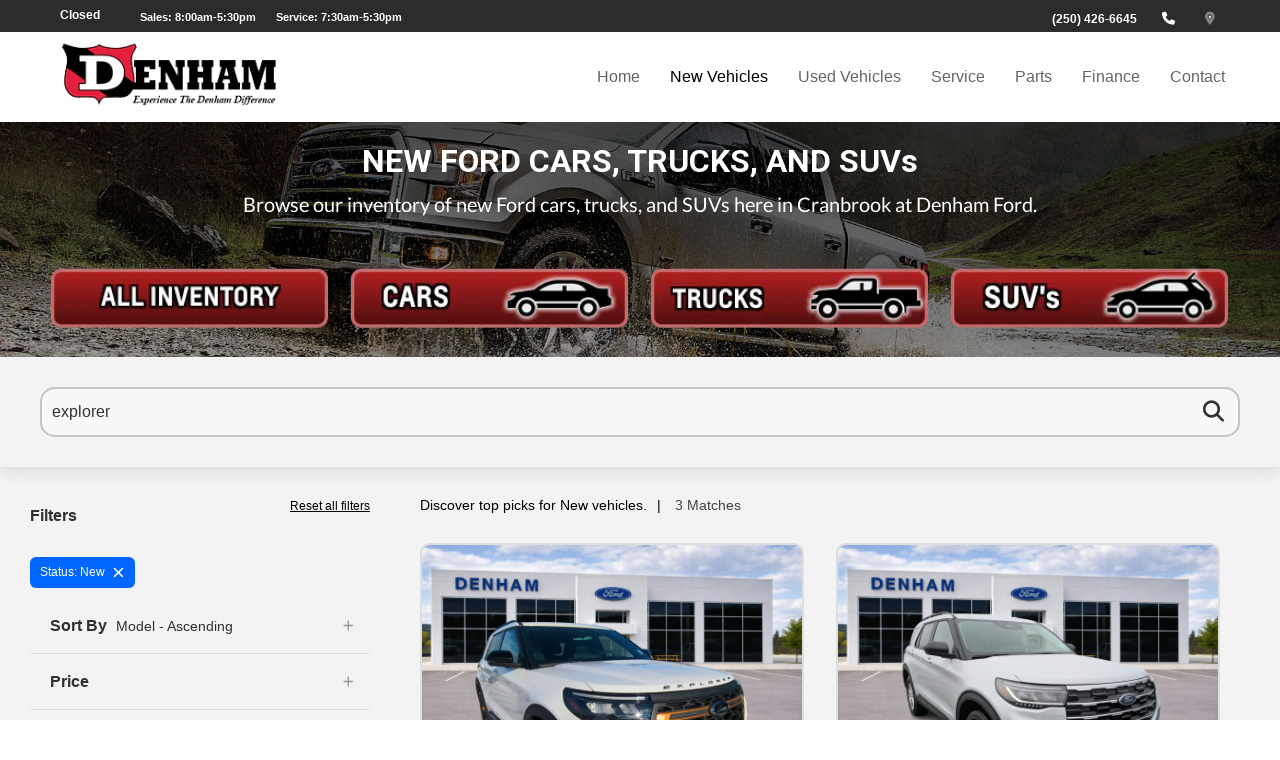

--- FILE ---
content_type: text/html; charset=UTF-8
request_url: https://www.denhamfordbc.com/vehicle-inventory?sort-by=model&direction=low-to-high&search=explorer
body_size: 68817
content:
<!DOCTYPE html>
<html lang='en'>
<head>
<script>var isOptimizationEnabled = false;</script>
<script>var isPageSpeedBot = false;</script>
<link rel="shortcut icon" href="/favicon.ico" type="image/x-icon" />
<script>document.cookie = 'resolution=' + screen.width + '; path=/';</script>
<script>document.cookie = 'w=' + screen.width + '; path=/'; document.cookie = 'h=' + screen.height + '; path=/';</script>
<link rel="stylesheet" type="text/css" href="/styles.css?ident=603&d=d000007f&r=1&t=t007011f&c=c011073f&essential=true" />
<link rel="stylesheet" type="text/css" href="/widgets.css?ident=603&w=Footer-3|Image-2|Inventory-6|Navigation-4|Row-1|Text-3&essential=true" />
<link rel="stylesheet" type="text/css" href="/style/location.css" />
<meta name="description" content="Browse our inventory of new Ford cars, trucks and SUVs at Denham Ford in Cranbrook." />
<meta name="copyright" content="Copyright 2026 Denham Ford" />
<meta http-equiv="Content-Type" content="text/html; charset=utf-8" />
<meta name="viewport" content="width=device-width, height=device-height, initial-scale=1, maximum-scale=1.0, user-scalable=no">
<meta http-equiv="Page-Enter" content="revealtrans(duration=0.0)" />
<link rel="canonical" href="https://www.denhamfordbc.com/vehicle-inventory" />
<link rel="stylesheet" href="https://pro.fontawesome.com/releases/v5.10.0/css/all.css" integrity="sha384-AYmEC3Yw5cVb3ZcuHtOA93w35dYTsvhLPVnYs9eStHfGJvOvKxVfELGroGkvsg+p" crossorigin="anonymous"/>
<title>New Ford Vehicles | Denham Ford BC in Cranbrook</title>
<style>body{-webkit-transition:opacity 500ms ease;-moz-transition:opacity 500ms ease;-o-transition:opacity 500ms ease;transition:opacity 500ms ease;opacity:1}body.sites-loading,body.widgets-loading{opacity:0;position:fixed;top:0;left:0;right:0;bottom:0;background-color:#fff;width:100%;height:100%;z-index:500000000;cursor:pointer}</style><script>setTimeout(function(){if(document&&document.body&&document.body.className){document.body.className=document.body.className.replace(/sites\-loading/,' ').replace(/widgets\-loading/,' ').replace(/\s{2,}/g,' ')}},1000);</script>
<script type='text/javascript'>
		var isInventory = ('inventory' === 'inventory') ? true : false;

		if(!isInventory && sessionStorage.getItem('scrollData')) {
			sessionStorage.removeItem('scrollData');
		}

		</script>
<script type="text/javascript">
		function inIframe(){try{return window.self!==window.top}catch(n){return!0}}
		if (inIframe() && !(document.referrer.match(/[http\:\/\/|https\:\/\/]control\.liftkit.+/))) {document.documentElement.className += (window.self == window.top ? ' top' : ' framed')
	}
</script>
<script >(function(w,d,u){w.readyQ=[];w.bindReadyQ=[];function p(x,y){if(x=="ready"){w.bindReadyQ.push(y);}else{w.readyQ.push(x);}};var a={ready:p,bind:p};w.$=w.jQuery=function(f){if(f===d||f===u){return a}else{p(f)}}})(window,document)</script>
<script>
var cookies = [];
function parseCookies(){var o=document.cookie.split(';');for(var i in o){var r=o[i].split(/=(.+)/);cookies[r[0].trim()]=r[1]}}
function getCookie(o,i){return i=void 0!==i?i:window.location.pathname,void 0===cookies[i+'_'+o]?'':cookies[i+'_'+o].split(',expireDate=')[0]}
function getExpirationDate(i,o){return o=void 0!==o?o:window.location.pathname,void 0===cookies[o+'_'+i]?'':cookies[o+'_'+i].split('expireDate=')[1]}
function setCookie(e,o,i,n){i=void 0!==i?i:window.location.pathname,document.cookie=n?i+'_'+e+'='+o+',expireDate='+n+';expires='+n+';':i+'_'+e+'='+o,parseCookies()}
var expiryDate = new Date();
expiryDate.setTime(expiryDate.getTime()+(1000*60*5));
expiryDate = expiryDate.toUTCString();
setCookie('previousPage', getCookie('currentPage', ''), '', expiryDate);
setCookie('currentPage', window.location.pathname, '', expiryDate);
</script>
	<script>
		/* Modernizr 2.8.3 (Custom Build) | MIT & BSD
		* Build: http://modernizr.com/download/#[base64]
		*/
		;window.Modernizr=function(a,b,c){function z(a){j.cssText=a}function A(a,b){return z(m.join(a+";")+(b||""))}function B(a,b){return typeof a===b}function C(a,b){return!!~(""+a).indexOf(b)}function D(a,b){for(var d in a){var e=a[d];if(!C(e,"-")&&j[e]!==c)return b=="pfx"?e:!0}return!1}function E(a,b,d){for(var e in a){var f=b[a[e]];if(f!==c)return d===!1?a[e]:B(f,"function")?f.bind(d||b):f}return!1}function F(a,b,c){var d=a.charAt(0).toUpperCase()+a.slice(1),e=(a+" "+o.join(d+" ")+d).split(" ");return B(b,"string")||B(b,"undefined")?D(e,b):(e=(a+" "+p.join(d+" ")+d).split(" "),E(e,b,c))}var d="2.8.3",e={},f=!0,g=b.documentElement,h="modernizr",i=b.createElement(h),j=i.style,k,l={}.toString,m=" -webkit- -moz- -o- -ms- ".split(" "),n="Webkit Moz O ms",o=n.split(" "),p=n.toLowerCase().split(" "),q={},r={},s={},t=[],u=t.slice,v,w=function(a,c,d,e){var f,i,j,k,l=b.createElement("div"),m=b.body,n=m||b.createElement("body");if(parseInt(d,10))while(d--)j=b.createElement("div"),j.id=e?e[d]:h+(d+1),l.appendChild(j);return f=["&#173;",'<style id="s',h,'">',a,"</style>"].join(""),l.id=h,(m?l:n).innerHTML+=f,n.appendChild(l),m||(n.style.background="",n.style.overflow="hidden",k=g.style.overflow,g.style.overflow="hidden",g.appendChild(n)),i=c(l,a),m?l.parentNode.removeChild(l):(n.parentNode.removeChild(n),g.style.overflow=k),!!i},x={}.hasOwnProperty,y;!B(x,"undefined")&&!B(x.call,"undefined")?y=function(a,b){return x.call(a,b)}:y=function(a,b){return b in a&&B(a.constructor.prototype[b],"undefined")},Function.prototype.bind||(Function.prototype.bind=function(b){var c=this;if(typeof c!="function")throw new TypeError;var d=u.call(arguments,1),e=function(){if(this instanceof e){var a=function(){};a.prototype=c.prototype;var f=new a,g=c.apply(f,d.concat(u.call(arguments)));return Object(g)===g?g:f}return c.apply(b,d.concat(u.call(arguments)))};return e}),q.flexbox=function(){return F("flexWrap")},q.flexboxlegacy=function(){return F("boxDirection")},q.rgba=function(){return z("background-color:rgba(150,255,150,.5)"),C(j.backgroundColor,"rgba")},q.hsla=function(){return z("background-color:hsla(120,40%,100%,.5)"),C(j.backgroundColor,"rgba")||C(j.backgroundColor,"hsla")},q.backgroundsize=function(){return F("backgroundSize")},q.textshadow=function(){return b.createElement("div").style.textShadow===""},q.opacity=function(){return A("opacity:.55"),/^0.55$/.test(j.opacity)},q.csstransforms=function(){return!!F("transform")};for(var G in q)y(q,G)&&(v=G.toLowerCase(),e[v]=q[G](),t.push((e[v]?"":"no-")+v));return e.addTest=function(a,b){if(typeof a=="object")for(var d in a)y(a,d)&&e.addTest(d,a[d]);else{a=a.toLowerCase();if(e[a]!==c)return e;b=typeof b=="function"?b():b,typeof f!="undefined"&&f&&(g.className+=" "+(b?"":"no-")+a),e[a]=b}return e},z(""),i=k=null,function(a,b){function l(a,b){var c=a.createElement("p"),d=a.getElementsByTagName("head")[0]||a.documentElement;return c.innerHTML="x<style>"+b+"</style>",d.insertBefore(c.lastChild,d.firstChild)}function m(){var a=s.elements;return typeof a=="string"?a.split(" "):a}function n(a){var b=j[a[h]];return b||(b={},i++,a[h]=i,j[i]=b),b}function o(a,c,d){c||(c=b);if(k)return c.createElement(a);d||(d=n(c));var g;return d.cache[a]?g=d.cache[a].cloneNode():f.test(a)?g=(d.cache[a]=d.createElem(a)).cloneNode():g=d.createElem(a),g.canHaveChildren&&!e.test(a)&&!g.tagUrn?d.frag.appendChild(g):g}function p(a,c){a||(a=b);if(k)return a.createDocumentFragment();c=c||n(a);var d=c.frag.cloneNode(),e=0,f=m(),g=f.length;for(;e<g;e++)d.createElement(f[e]);return d}function q(a,b){b.cache||(b.cache={},b.createElem=a.createElement,b.createFrag=a.createDocumentFragment,b.frag=b.createFrag()),a.createElement=function(c){return s.shivMethods?o(c,a,b):b.createElem(c)},a.createDocumentFragment=Function("h,f","return function(){var n=f.cloneNode(),c=n.createElement;h.shivMethods&&("+m().join().replace(/[\w\-]+/g,function(a){return b.createElem(a),b.frag.createElement(a),'c("'+a+'")'})+");return n}")(s,b.frag)}function r(a){a||(a=b);var c=n(a);return s.shivCSS&&!g&&!c.hasCSS&&(c.hasCSS=!!l(a,"article,aside,dialog,figcaption,figure,footer,header,hgroup,main,nav,section{display:block}mark{background:#FF0;color:#000}template{display:none}")),k||q(a,c),a}var c="3.7.0",d=a.html5||{},e=/^<|^(?:button|map|select|textarea|object|iframe|option|optgroup)$/i,f=/^(?:a|b|code|div|fieldset|h1|h2|h3|h4|h5|h6|i|label|li|ol|p|q|span|strong|style|table|tbody|td|th|tr|ul)$/i,g,h="_html5shiv",i=0,j={},k;(function(){try{var a=b.createElement("a");a.innerHTML="<xyz></xyz>",g="hidden"in a,k=a.childNodes.length==1||function(){b.createElement("a");var a=b.createDocumentFragment();return typeof a.cloneNode=="undefined"||typeof a.createDocumentFragment=="undefined"||typeof a.createElement=="undefined"}()}catch(c){g=!0,k=!0}})();var s={elements:d.elements||"abbr article aside audio bdi canvas data datalist details dialog figcaption figure footer header hgroup main mark meter nav output progress section summary template time video",version:c,shivCSS:d.shivCSS!==!1,supportsUnknownElements:k,shivMethods:d.shivMethods!==!1,type:"default",shivDocument:r,createElement:o,createDocumentFragment:p};a.html5=s,r(b)}(this,b),e._version=d,e._prefixes=m,e._domPrefixes=p,e._cssomPrefixes=o,e.testProp=function(a){return D([a])},e.testAllProps=F,e.testStyles=w,g.className=g.className.replace(/(^|\s)no-js(\s|$)/,"$1$2")+(f?" js "+t.join(" "):""),e}(this,this.document),function(a,b,c){function d(a){return"[object Function]"==o.call(a)}function e(a){return"string"==typeof a}function f(){}function g(a){return!a||"loaded"==a||"complete"==a||"uninitialized"==a}function h(){var a=p.shift();q=1,a?a.t?m(function(){("c"==a.t?B.injectCss:B.injectJs)(a.s,0,a.a,a.x,a.e,1)},0):(a(),h()):q=0}function i(a,c,d,e,f,i,j){function k(b){if(!o&&g(l.readyState)&&(u.r=o=1,!q&&h(),l.onload=l.onreadystatechange=null,b)){"img"!=a&&m(function(){t.removeChild(l)},50);for(var d in y[c])y[c].hasOwnProperty(d)&&y[c][d].onload()}}var j=j||B.errorTimeout,l=b.createElement(a),o=0,r=0,u={t:d,s:c,e:f,a:i,x:j};1===y[c]&&(r=1,y[c]=[]),"object"==a?l.data=c:(l.src=c,l.type=a),l.width=l.height="0",l.onerror=l.onload=l.onreadystatechange=function(){k.call(this,r)},p.splice(e,0,u),"img"!=a&&(r||2===y[c]?(t.insertBefore(l,s?null:n),m(k,j)):y[c].push(l))}function j(a,b,c,d,f){return q=0,b=b||"j",e(a)?i("c"==b?v:u,a,b,this.i++,c,d,f):(p.splice(this.i++,0,a),1==p.length&&h()),this}function k(){var a=B;return a.loader={load:j,i:0},a}var l=b.documentElement,m=a.setTimeout,n=b.getElementsByTagName("script")[0],o={}.toString,p=[],q=0,r="MozAppearance"in l.style,s=r&&!!b.createRange().compareNode,t=s?l:n.parentNode,l=a.opera&&"[object Opera]"==o.call(a.opera),l=!!b.attachEvent&&!l,u=r?"object":l?"script":"img",v=l?"script":u,w=Array.isArray||function(a){return"[object Array]"==o.call(a)},x=[],y={},z={timeout:function(a,b){return b.length&&(a.timeout=b[0]),a}},A,B;B=function(a){function b(a){var a=a.split("!"),b=x.length,c=a.pop(),d=a.length,c={url:c,origUrl:c,prefixes:a},e,f,g;for(f=0;f<d;f++)g=a[f].split("="),(e=z[g.shift()])&&(c=e(c,g));for(f=0;f<b;f++)c=x[f](c);return c}function g(a,e,f,g,h){var i=b(a),j=i.autoCallback;i.url.split(".").pop().split("?").shift(),i.bypass||(e&&(e=d(e)?e:e[a]||e[g]||e[a.split("/").pop().split("?")[0]]),i.instead?i.instead(a,e,f,g,h):(y[i.url]?i.noexec=!0:y[i.url]=1,f.load(i.url,i.forceCSS||!i.forceJS&&"css"==i.url.split(".").pop().split("?").shift()?"c":c,i.noexec,i.attrs,i.timeout),(d(e)||d(j))&&f.load(function(){k(),e&&e(i.origUrl,h,g),j&&j(i.origUrl,h,g),y[i.url]=2})))}function h(a,b){function c(a,c){if(a){if(e(a))c||(j=function(){var a=[].slice.call(arguments);k.apply(this,a),l()}),g(a,j,b,0,h);else if(Object(a)===a)for(n in m=function(){var b=0,c;for(c in a)a.hasOwnProperty(c)&&b++;return b}(),a)a.hasOwnProperty(n)&&(!c&&!--m&&(d(j)?j=function(){var a=[].slice.call(arguments);k.apply(this,a),l()}:j[n]=function(a){return function(){var b=[].slice.call(arguments);a&&a.apply(this,b),l()}}(k[n])),g(a[n],j,b,n,h))}else!c&&l()}var h=!!a.test,i=a.load||a.both,j=a.callback||f,k=j,l=a.complete||f,m,n;c(h?a.yep:a.nope,!!i),i&&c(i)}var i,j,l=this.yepnope.loader;if(e(a))g(a,0,l,0);else if(w(a))for(i=0;i<a.length;i++)j=a[i],e(j)?g(j,0,l,0):w(j)?B(j):Object(j)===j&&h(j,l);else Object(a)===a&&h(a,l)},B.addPrefix=function(a,b){z[a]=b},B.addFilter=function(a){x.push(a)},B.errorTimeout=1e4,null==b.readyState&&b.addEventListener&&(b.readyState="loading",b.addEventListener("DOMContentLoaded",A=function(){b.removeEventListener("DOMContentLoaded",A,0),b.readyState="complete"},0)),a.yepnope=k(),a.yepnope.executeStack=h,a.yepnope.injectJs=function(a,c,d,e,i,j){var k=b.createElement("script"),l,o,e=e||B.errorTimeout;k.src=a;for(o in d)k.setAttribute(o,d[o]);c=j?h:c||f,k.onreadystatechange=k.onload=function(){!l&&g(k.readyState)&&(l=1,c(),k.onload=k.onreadystatechange=null)},m(function(){l||(l=1,c(1))},e),i?k.onload():n.parentNode.insertBefore(k,n)},a.yepnope.injectCss=function(a,c,d,e,g,i){var e=b.createElement("link"),j,c=i?h:c||f;e.href=a,e.rel="stylesheet",e.type="text/css";for(j in d)e.setAttribute(j,d[j]);g||(n.parentNode.insertBefore(e,n),m(c,0))}}(this,document),Modernizr.load=function(){yepnope.apply(window,[].slice.call(arguments,0))},Modernizr.addTest("boxsizing",function(){return Modernizr.testAllProps("boxSizing")&&(document.documentMode===undefined||document.documentMode>7)}),Modernizr.addTest("csscalc",function(){var a="width:",b="calc(10px);",c=document.createElement("div");return c.style.cssText=a+Modernizr._prefixes.join(b+a),!!c.style.length}),Modernizr.addTest("overflowscrolling",function(){return Modernizr.testAllProps("overflowScrolling")}),Modernizr.addTest("pointerevents",function(){var a=document.createElement("x"),b=document.documentElement,c=window.getComputedStyle,d;return"pointerEvents"in a.style?(a.style.pointerEvents="auto",a.style.pointerEvents="x",b.appendChild(a),d=c&&c(a,"").pointerEvents==="auto",b.removeChild(a),!!d):!1}),Modernizr.addTest("cssvhunit",function(){var a;return Modernizr.testStyles("#modernizr { height: 50vh; }",function(b,c){var d=parseInt(window.innerHeight/2,10),e=parseInt((window.getComputedStyle?getComputedStyle(b,null):b.currentStyle).height,10);a=e==d}),a}),Modernizr.addTest("cssvmaxunit",function(){var a;return Modernizr.testStyles("#modernizr { width: 50vmax; }",function(b,c){var d=window.innerWidth/100,e=window.innerHeight/100,f=parseInt((window.getComputedStyle?getComputedStyle(b,null):b.currentStyle).width,10);a=parseInt(Math.max(d,e)*50,10)==f}),a}),Modernizr.addTest("cssvminunit",function(){var a;return Modernizr.testStyles("#modernizr { width: 50vmin; }",function(b,c){var d=window.innerWidth/100,e=window.innerHeight/100,f=parseInt((window.getComputedStyle?getComputedStyle(b,null):b.currentStyle).width,10);a=parseInt(Math.min(d,e)*50,10)==f}),a}),Modernizr.addTest("cssvwunit",function(){var a;return Modernizr.testStyles("#modernizr { width: 50vw; }",function(b,c){var d=parseInt(window.innerWidth/2,10),e=parseInt((window.getComputedStyle?getComputedStyle(b,null):b.currentStyle).width,10);a=e==d}),a});
	</script>
	<style>@font-face{font-display:swap;font-family:'Lato';font-style:italic;font-weight:400;font-display:swap;src:local('Lato Italic'),local('Lato-Italic'),url(https://fonts.gstatic.com/s/lato/v14/S6u8w4BMUTPHjxsAXC-qNiXg7Q.woff2) format('woff2')}@font-face{font-display:swap;font-family:'Lato';font-style:normal;font-weight:300;font-display:swap;src:local('Lato Light'),local('Lato-Light'),url(https://fonts.gstatic.com/s/lato/v14/S6u9w4BMUTPHh7USSwiPGQ3q5d0.woff2) format('woff2')}@font-face{font-display:swap;font-family:'Lato';font-style:normal;font-weight:400;font-display:swap;src:local('Lato Regular'),local('Lato-Regular'),url(https://fonts.gstatic.com/s/lato/v14/S6uyw4BMUTPHjx4wXiWtFCc.woff2) format('woff2')}@font-face{font-display:swap;font-family:'Lato';font-style:normal;font-weight:700;font-display:swap;src:local('Lato Bold'),local('Lato-Bold'),url(https://fonts.gstatic.com/s/lato/v14/S6u9w4BMUTPHh6UVSwiPGQ3q5d0.woff2) format('woff2')}@font-face{font-display:swap;font-family:'Roboto';font-style:normal;font-weight:300;font-display:swap;src:local('Roboto Light'),local('Roboto-Light'),url(https://fonts.gstatic.com/s/roboto/v18/KFOlCnqEu92Fr1MmSU5fBBc4AMP6lQ.woff2) format('woff2')}@font-face{font-display:swap;font-family:'Roboto';font-style:normal;font-weight:400;font-display:swap;src:local('Roboto'),local('Roboto-Regular'),url(https://fonts.gstatic.com/s/roboto/v18/KFOmCnqEu92Fr1Mu4mxKKTU1Kg.woff2) format('woff2')}@font-face{font-display:swap;font-family:'Roboto';font-style:normal;font-weight:700;font-display:swap;src:local('Roboto Bold'),local('Roboto-Bold'),url(https://fonts.gstatic.com/s/roboto/v18/KFOlCnqEu92Fr1MmWUlfBBc4AMP6lQ.woff2) format('woff2')}@font-face{font-display:swap;font-family:'Roboto';font-style:italic;font-weight:400;font-display:swap;src:local('Roboto Italic'),local('Roboto-Italic'),url(https://fonts.gstatic.com/s/roboto/v18/KFOkCnqEu92Fr1Mu51xIIzIXKMny.woff2) format('woff2')}</style>
<script type="text/javascript" src="//sites.liftkit.io/include/js/lazyload.js" async=""></script>


<script type="text/javascript">
function GetURLParameter(r){for(var t=window.location.search.substring(1).split("&"),i=0;i<t.length;i++){var n=t[i].split("=");if(n[0]==r)return n[1]}}
function recordStatEvent(e) {

  if ("function" === typeof gtag) {
    gtag('event', e.action, {'event_category': e.category,'event_label': e.label,'page': e.url});
    if (window.asc_datalayer) {

      var asc_event_name = '';
      var asc_event_owner = 'flexdealer';
      var asc_page_type = window.asc_datalayer.page_type;
      var asc_event_body = {};

      var sd_enabled = ("function" === typeof sendSdPageView && "function" === typeof sd);

      if (e.action === 'Filter' && e.category === 'Inventory' && e.label.startsWith('Text (Search : ')) {
        var asc_event_name = 'asc_element_configuration';
        var asc_event_body = {
          'event_owner': asc_event_owner,
          'page_type': asc_page_type,
          'event_action_result': 'search',
          'event_action': 'type',
          'product_name': 'SRP4',
          'element_type': 'search bar',
          'element_title': 'quicksearch text',
          'element_value': e.label.substring(16, e.label.indexOf('", Sort : ', 1))
				};
        gtag('event', asc_event_name, asc_event_body);
        asc_event_body['event'] = asc_event_name;
        window.asc_datalayer.events.push(asc_event_body);
        if (sd_enabled) {
          sd('dataLayer', {
            typedSearchContent: e.label.substring(16, e.label.indexOf('", Sort : ', 1)).replace(/\s+/g, '|'),
            events: 'typedSearch'
          });
          sd('send');
        }
      }

      else if (e.action === 'QuickSearch' && e.category === 'Inventory' && e.label.startsWith('Text (Search : ')) {
        var asc_event_name = 'asc_element_configuration';
        var asc_event_body = {
          'event_owner': asc_event_owner,
          'page_type': asc_page_type,
          'event_action_result': 'search',
          'event_action': 'type',
          'product_name': 'QuickSearch1',
          'element_type': 'search bar',
          'element_title': 'google-like search',
          'element_value': e.label.substring(16, e.label.indexOf('")', 1))
				};
        gtag('event', asc_event_name, asc_event_body);
        asc_event_body['event'] = asc_event_name;
        window.asc_datalayer.events.push(asc_event_body);
        if (sd_enabled) {
          sd('dataLayer', {
            typedSearchContent: e.label.substring(16, e.label.indexOf('")', 1)).replace(/\s+/g, '|'),
            events: 'typedSearch'
          });
          sd('send');
        }
      }

      else if (e.action === 'Click' && e.category === 'Button' && (e.label === 'VDP Photos Image' || e.label === 'VDP Photos Button')) {
        var asc_event_name = 'asc_media_interaction';
        var action_result = 'popup';
        if (e.action_result) {
          action_result = e.action_result;
        }
        asc_event_body = {
          'event_owner': asc_event_owner,
          'page_type': asc_page_type,
          'event_action_result': action_result,
          'media_type': 'type',
          'item_id': window.asc_datalayer.items[0].item_id,
          'item_number': window.asc_datalayer.items[0].item_number,
          'item_price': window.asc_datalayer.items[0].item_price,
          'item_condition': window.asc_datalayer.items[0].item_condition,
          'item_year': window.asc_datalayer.items[0].item_year,
          'item_make': window.asc_datalayer.items[0].item_make,
          'item_model': window.asc_datalayer.items[0].item_model,
          'item_variant': window.asc_datalayer.items[0].item_variant,
          'item_color': window.asc_datalayer.items[0].item_color,
          'item_type': window.asc_datalayer.items[0].item_type,
          'item_category': window.asc_datalayer.items[0].item_category,
          'item_fuel_type': window.asc_datalayer.items[0].item_fuel_type,
          'item_inventory_date': window.asc_datalayer.items[0].item_inventory_date
				};
        gtag('event', asc_event_name, asc_event_body);
        asc_event_body['event'] = asc_event_name;
        window.asc_datalayer.events.push(asc_event_body);
      }

      else if (e.action === 'Submit' && e.category === 'WebForm') {
        var asc_event_name = 'asc_cta_interaction';
        var asc_event_body = {
          'event_owner': asc_event_owner,
          'page_type': asc_page_type,
          'element_text': e.label,
          'element_type': 'form',
          'event_action_result': 'next_step'
				};
        gtag('event', asc_event_name, asc_event_body);
        asc_event_body['event'] = asc_event_name;
        window.asc_datalayer.events.push(asc_event_body);
      }

      else if (e.action === 'Enter' && (e.category === 'WebForm' || e.category === 'CTA')) {
        var asc_event_name = 'asc_cta_interaction';
        var asc_event_body = {
          'event_owner': asc_event_owner,
          'page_type': asc_page_type,
          'element_text': e.label,
          'event_action_result': 'open'
				};
        gtag('event', asc_event_name, asc_event_body);
        asc_event_body['event'] = asc_event_name;
        window.asc_datalayer.events.push(asc_event_body);
        if (e.category === 'WebForm') {
          var asc_event_name = 'asc_form_engagement';
          var asc_event_body = {
            'event_owner': asc_event_owner,
            'page_type': asc_page_type,
            'comm_type': 'form',
            'comm_status': 'start',
            'element_text': e.label
          };
          gtag('event', asc_event_name, asc_event_body);
          asc_event_body['event'] = asc_event_name;
          window.asc_datalayer.events.push(asc_event_body);
        }
      }

      else if (e.action === 'Enter' && (e.category === 'AutoVerify' || e.category === 'AutoFi' || e.category === 'Roadster')) {
        var asc_event_name = 'asc_cta_interaction';
        var asc_event_body = {
          'event_owner': asc_event_owner,
          'page_type': asc_page_type,
          'element_text': e.label,
          'element_type': 'digital_retailing',
          'event_action_result': 'open'
				};
        gtag('event', asc_event_name, asc_event_body);
        asc_event_body['event'] = asc_event_name;
        window.asc_datalayer.events.push(asc_event_body);
      }

      else {
        console.log('GA4SC StatEvent Not Handled: ' + "\nAction: " + e.action + "\nCategory: " + e.category + "\nLabel: " + e.label);
      }
    }
  }
  //$.get("/include/Ajax.php?widget=clickevent2&page="+e.url+"&category="+e.category+"&action="+e.action+"&label="+e.label);
  var t=getCookie("lead-history",""),a=getExpirationDate("lead-history","");t?("="==t.substring(0,1)&&(t=t.substring(1)),t=JSON.parse(t.split(",expireDate=")[0])):t=[];var i=GetURLParameter("gclid");i&&(e.gclid=i);var l=$(t).get(-1);l&&l.category==e.category&&l.action==e.action&&l.label==e.label&&l.url==e.url&&l.gclid==e.gclid||(t.length>=30&&t.splice(1,1),e.url&&e.url.pathname&&(e.url=e.url.pathname),t.push(e)),a||((a=new Date).setTime(a.getTime()+432e5),a=a.toUTCString()),setCookie("lead-history",JSON.stringify(t),"",a);
}
var recordStatEventUrlVar = '/vehicle-inventory?sort-by=model&direction=low-to-high&search=explorer';
function recordSlideshowChange(t){var e=$(t),i=e.find(".owl-item.active img").attr("title");void 0===i&&(i=e.find(".owl-item.active a").attr("href")),void 0===i&&(i=e.find(".owl-item.active img").attr("src")),recordStatEvent({url:recordStatEventUrlVar,category:"Widget",action:"Change",label:"Slideshow ("+i+")"})}
$(document).ready(function(){$(".AV-WText-3 a").on("touchstart click",function(t){var a;a=void 0===$(this).attr("title")?$(this).attr("href"):$(this).attr("title"),recordStatEvent({url:recordStatEventUrlVar,category:"Navigation",action:"Move",label:"Text ("+a+")"})}),$(".AV-WSlideshow-4 .owl-carousel").on("dragged.owl.carousel",function(){recordSlideshowChange(this)}),$(".AV-WSlideshow-4 .owl-carousel").on("touchstart click",".owl-dot:not(.active)",function(){recordSlideshowChange(this)}),$(".AV-WSlideshow-4 .owl-carousel .owl-item a").on("touchstart click",function(){var t=$(this),a=t.find(".owl-item.active img").attr("title");void 0===a&&(a=t.find(".owl-item.active a").attr("href")),recordStatEvent({url:recordStatEventUrlVar,category:"Navigation",action:"Move",label:"Slideshow ("+a+")"})}),$(".statevent-click").on("touchstart click",function(){recordStatEvent({url:recordStatEventUrlVar,category:$(this).data("stateventcategory"),action:$(this).data("stateventaction"),label:$(this).data("stateventlabel")})})});

</script>

<script>
      document.addEventListener('DOMContentLoaded', function () {
        var link = document.createElement('link');
        link.rel = 'stylesheet';
        link.href = 'https://kit.fontawesome.com/c72c98795e.css';
        link.crossOrigin = 'anonymous'; // Ensure proper CORS handling
        document.head.appendChild(link);
      });
    </script>

		<script async src="https://www.googletagmanager.com/gtag/js?id=UA-113469778-1"></script>
		<script>
			window.dataLayer = window.dataLayer || [];

			function gtag() {
				dataLayer.push(arguments);
			}
			gtag('js', new Date());

			function sendPageview() {
				gtag('config', 'UA-113469778-1');
				gtag('config', 'UA-30415479-8');gtag('config', 'UA-46757671-12');gtag('config', 'G-PRQ6QWLJ4K');			} // end function sendPageview
						sendPageview();
		</script>
	<meta name="google-site-verification" content="KrJKiAJ-aqb6nd8XdwpsF9wpI0CF9HaobZwvV96Dqmg" /><link href='https://plus.google.com/112787132767511673271' ref='publisher'/><script id='headermarkup'></script><script>$(document).ready(function(){if(true){
$('#headermarkup').append('<!-- Google tag (gtag.js) --> <scr' + 'ipt async src=\"https://www.googletagmanager.com/gtag/js?id=G-EL05VBVJ1B\"></scr' + 'ipt> <scr' + 'ipt> window.dataLayer = window.dataLayer || []; function gtag(){dataLayer.push(arguments);} gtag(\'js\', new Date()); gtag(\'config\', \'G-EL05VBVJ1B\'); </scr' + 'ipt>');
}});</script><script>$(document).ready(function(){if(true && !$('html').hasClass('framed')){
$('#headermarkup').append('<style> .srp-text-lime-green .srp-pricing-value { color: #74a500 !important; } .AV-VPricinginfo-4 .text-lime_green { color: #74a500 !important; } .carCard .srp-state { top: 0; left: 0; width: 100%; max-width: none; border-bottom-left-radius: 0; border-bottom-right-radius: 0; font-size: 15px; text-transform: uppercase; font-weight: 600; padding: 10px 0px; line-height: 23px; } .carCard .srp-state.blowoutprice { background-color: #91ce00; color: #000; } .carCard .srp-state.freshtrade { background-color: #ffed00; color: #000; } .carCard .srp-state.sold { background-color: #cc0000; color: #fff; } .carCard .srp-state.pricereduced { background-color: #91ce00; color: #000; } .carCard .srp-state.onsale { background-color: #91ce00; color: #000; } </style>');
}});</script><script>$(document).ready(function(){if(true && !$('html').hasClass('framed')){
$('#headermarkup').append('<scr' + 'ipt> (function(d, s, id) {   var js, cnjs = d.getElementsByTagName(\'head\')[0];   if (d.getElementById(id)) return;   js = d.createElement(s); js.id = id;   js.src = \"//app.carnow.com/dealers/carnow_plugin.js?key=65IeKcJGoghFECw8aqAkat7tCnsG3ur2w0wpoB11dF078k5B\";   cnjs.appendChild(js, cnjs);   js.onload = function () { CarNowPlugin.init(); } }(document, \'scr' + 'ipt\', \'com-carnow-plugin\')); </scr' + 'ipt>');
}});</script><script>$(document).ready(function(){if(true){
$('#headermarkup').append('<style> nav { background-color: white !important; } .top-bg-color.theme-bg { background-color: black !important; } button.btn.btn-filled { background-color: #3996d6; } .AV-VCallstoaction-3.no-padding.widget a { background-color: #3996d6; } .AV-VShoppingtools-1 a:hover { background-color: #aaaaaa !important; } </style>');
}});</script><script>$(document).ready(function(){if(true){
$('#headermarkup').append('<style> #widget-3184585 .AV-WText-3.widget { padding: 0; } </style>');
}});</script><script>$(document).ready(function(){if(true && !$('html').hasClass('framed')){
$('#headermarkup').append('<style> @media(min-width: 768px) { .AV-WStaff-2 .row .staffmember .staffmember-top .img_contain { align-items: baseline !important; } } </style>');
}});</script><script>$(document).ready(function(){if(true){
$('#headermarkup').append('<!-- Google tag (gtag.js) --> <scr' + 'ipt async src=\"https://www.googletagmanager.com/gtag/js?id=G-EL05VBVJ1B\"></scr' + 'ipt> <scr' + 'ipt> window.dataLayer = window.dataLayer || []; function gtag(){dataLayer.push(arguments);} gtag(\'js\', new Date()); gtag(\'config\', \'G-EL05VBVJ1B\'); </scr' + 'ipt>');
}});</script>
<script id='pageheadermarkup'></script>
</head>
<body class="sites-loading widgets-loading">
<script id='bodymarkup'></script>
<script id='pagebodymarkup'></script>
<div class="row yes-stuck no-overlap"><nav id="widget-19215127" class="AV-WNavigation-4 widget no-padding navbar navbar-inverse navbar-fixed-top no-overlap "><div class="navbar-top-bg"><div class="nav-container-top max-1200 center-block"><div class="top-oc">Closed</div><div class="top-departments-hours"><ul><li>Sales: 8:00am-5:30pm</li><li>Service: 7:30am-5:30pm</li></ul></div><div class="top-right"><p class="navbar-contact-info"><a href="tel:2504266645" >(250) 426-6645</a><i class="fa-solid fa-phone hover open-phone-popup"></i><i class="fa-duotone fa-location-dot hover open-map-popup"></i></p></div><ul class="phone-popup navbar-popup"><li>Local <span class="pull-right" ><a href='tel:2504266645' >(250) 426-6645</a></span></li></ul><div class="map-popup navbar-popup"><p>Visit us at:</p><p><a target='_blank' href='//maps.google.com/maps?q=Denham+Ford+Cranbrook+BC+&ll=49.536234,-115.741198&z=16' style='map-overlay'>2417 Cranbrook St N<br />Cranbrook, BC V1C 3T3</a></p><p>(click above for a map/directions)</p></div></div></div><div class="nav-container max-1200 center-block"><div class="navbar-header"><button type="button" class="navbar-toggle collapsed" data-toggle="collapse-side" data-target=".side-collapse" data-target-2=".side-collapse-container" aria-expanded="false" aria-controls="navbar"><span class="sr-only">Toggle navigation</span><span class="icon-bar"></span><span class="icon-bar"></span><span class="icon-bar"></span></button><a class="navbar-brand" href="/" style="left: 0px;top: 0px"><img alt="Denham Ford" src="//liftkit.imgix.net/media/bc1170/images/1614360994045109.png?auto=format" /></a><p class="navbar-contact-info navbar-text pull-right"><a href="tel:2504266645" class="primary-number" >(250) 426-6645</a><i class="fa-solid fa-phone hover open-phone-popup"></i><a href="tel:2504266645" class="mobile-phone" ><i class="fa-solid fa-phone"></i></a><i class="fa-duotone fa-location-dot hover open-map-popup"></i></p></div><div id="navbar_19215127" class="side-collapse in navbar-right navbar-inverse transition-all-350-sm"><ul class="nav navbar-nav"><li class=""><a href="/">Home</a></li><li class="active dropdown"><a href="/vehicle-inventory" class="dropdown-toggle">New Vehicles</a><ul class="dropdown-menu" role="menu"><li  class="active "><a href="/vehicle-inventory">New Vehicle Inventory</a></li><li  class=""><a href="/new-ford-showroom">New Ford Showroom</a></li><li  class=""><a href="/vehicle-specials">New Vehicle Specials</a></li><li  class=""><a href="/featured-ford-offers">Featured Ford Offers</a></li><li  class=""><a href="/fordpass-rewards">FordPass Rewards</a></li><li  class=""><a href="/dfx-custom-trucks">DFX Custom Trucks</a></li></ul></li><li class="dropdown"><a href="/pre-owned-vehicle-inventory" class="dropdown-toggle">Used Vehicles</a><ul class="dropdown-menu" role="menu"><li  class=""><a href="/pre-owned-vehicle-inventory">Pre-Owned Vehicle Inventory </a></li><li  class=""><a href="/pre-owned-vehicle-specials">Pre-Owned Vehicle Specials</a></li><li  class=""><a href="/fordpass-rewards">FordPass Rewards</a></li></ul></li><li class="dropdown"><a href="/service-department" class="dropdown-toggle">Service </a><ul class="dropdown-menu" role="menu"><li  class=""><a href="/service-department">Service Department </a></li><li  class=""><a href="http://fordaccess.com/ford.aspx?location=B7251#/2018" target="_blank">Accessories</a></li><li  class=""><a href="http://fordcatires.com/TireSearch.aspx?L=EN&amp;FOCDC=B7251" target="_blank">Tire Store</a></li><li  class=""><a href="/fordpass-rewards">FordPass Rewards</a></li></ul></li><li class="dropdown"><a href="/parts-department" class="dropdown-toggle">Parts </a><ul class="dropdown-menu" role="menu"><li  class=""><a href="/parts-department">Parts Department </a></li><li  class=""><a href="https://www.denhamfordparts.com/" target="_blank">Shop Parts Online</a></li><li  class=""><a href="https://fordaccess.com/ford.aspx?location=B7251#/2025" target="_blank">Accessories</a></li><li  class=""><a href="http://fordcatires.com/TireSearch.aspx?L=EN&amp;FOCDC=B7251">Tire Store</a></li><li  class=""><a href="/dfx-custom-trucks">DFX Custom Trucks</a></li></ul></li><li class="dropdown"><a href="/finance-department" class="dropdown-toggle">Finance </a><ul class="dropdown-menu" role="menu"><li  class=""><a href="/finance-department">Finance Department </a></li></ul></li><li class="dropdown"><a href="/contact" class="dropdown-toggle">Contact</a><ul class="dropdown-menu" role="menu"><li  class=""><a href="/contact">Contact Us</a></li><li  class=""><a href="/about-us">About Us </a></li><li  class=""><a href="/meet-our-staff">Meet Our Staff</a></li><li  class=""><a href="/careers">Careers</a></li><li  class=""><a href="/reviews">Reviews </a></li></ul></li></ul><ul class="navbar-contact-side list-unstyled"><li>Local <span class='pull-right'><a href='tel:2504266645' >(250) 426-6645</a></span></li><li><a target='_blank' href='//maps.google.com/maps?q=Denham+Ford+Cranbrook+BC+&ll=49.536234,-115.741198' class='map-overlay'>2417 Cranbrook St N, Cranbrook, BC</a></li><li>Sales: 8:00am-5:30pm</li><li>Service: 7:30am-5:30pm</li></ul></div><ul class="phone-popup navbar-popup"><li>Local <span class="pull-right"><a href='tel:2504266645' >(250) 426-6645</a></span></li></ul><div class="map-popup navbar-popup"><p>Visit us at:</p><p><a target='_blank' href='//maps.google.com/maps?q=Denham+Ford+Cranbrook+BC+&ll=49.536234,-115.741198&z=16' style='map-overlay'>2417 Cranbrook St N<br />Cranbrook, BC V1C 3T3</a></p><p>(click above for a map/directions)</p></div></div></div></nav></div><div class="container-fluid rkt-atmosphere pl-0 pr-0"><div class="row dark  yes-stuck no-overlap" style=";;background-image: url(//liftkit.imgix.net/media/bc1170/images/1513634934724977.jpg?auto=format);;background-repeat: no-repeat;"><div class="AV-WRow-1 widget row no-padding center-block constrained" id="widget-19215203" ><div class="subWidget default hidden-xs col-sm-12 col-md-12 col-lg-12 " style=";;;;background-repeat: no-repeat;"><div class="AV-WText-3 widget"><div class="text-inside"><div><h1 style="box-sizing: border-box; margin: 0px 0px 10px; padding: 0px; border: 0px; font-variant-numeric: normal; font-variant-east-asian: normal; font-stretch: normal; font-size: 25px; line-height: normal; font-family: Roboto, sans-serif; vertical-align: baseline; text-align: center;"><span style="box-sizing: border-box; margin: 0px; padding: 0px; border: 0px; font-style: inherit; font-variant: inherit; font-weight: inherit; font-stretch: inherit; font-size: 32px; line-height: inherit; font-family: inherit; vertical-align: baseline;"><span style="box-sizing: border-box; margin: 0px; padding: 0px; border: 0px; font-style: inherit; font-variant: inherit; font-weight: 700; font-stretch: inherit; font-size: inherit; line-height: inherit; font-family: inherit; vertical-align: baseline;">NEW FORD CARS, TRUCKS, AND SUVs</span></span></h1>

<p style="box-sizing: border-box; margin: 0px 0px 10px; font-family: Lato, sans-serif; font-size: 14px; text-align: center;"><span style="box-sizing: border-box; margin: 0px; padding: 0px; border: 0px; font-style: inherit; font-variant: inherit; font-weight: inherit; font-stretch: inherit; font-size: 20px; line-height: inherit; font-family: inherit; vertical-align: baseline;">Browse our inventory of new Ford cars, trucks, and SUVs here in Cranbrook at Denham Ford.</span></p></div></div></div></div><div class="subWidget default col-xs-6 col-sm-3 col-md-3 col-lg-3 " style=";"><div class="AV-WImage-2 widget" id="widget-19215199"><a href="/vehicle-inventory"class="imgOverlay"><img data-src="//liftkit.imgix.net/media/bc1170/images/1549471466027131.png?auto=compress,format" class="lazyload" alt="" ix-sizes="auto" /></a></div></div><div class="subWidget default col-xs-6 col-sm-3 col-md-3 col-lg-3 " style=";"><div class="AV-WImage-2 widget" id="widget-19215200"><a href="/new-ford-cars"class="imgOverlay"><img data-src="//liftkit.imgix.net/media/bc1170/images/1549471466125023.png?auto=compress,format" class="lazyload" alt="" ix-sizes="auto" /></a></div></div><div class="subWidget default col-xs-6 col-sm-3 col-md-3 col-lg-3 " style=";"><div class="AV-WImage-2 widget" id="widget-19215201"><a href="/new-ford-trucks"class="imgOverlay"><img data-src="//liftkit.imgix.net/media/bc1170/images/1549471466318617.png?auto=compress,format" class="lazyload" alt="" ix-sizes="auto" /></a></div></div><div class="subWidget default col-xs-6 col-sm-3 col-md-3 col-lg-3 " style=";"><div class="AV-WImage-2 widget" id="widget-19215202"><a href="/new-ford-suvs"class="imgOverlay"><img data-src="//liftkit.imgix.net/media/bc1170/images/1549471466222893.png?auto=compress,format" class="lazyload" alt="" ix-sizes="auto" /></a></div></div></div></div><div class="row medium  yes-stuck no-overlap" style=";;;;background-repeat: no-repeat;"><style>:root{
	--OneThird: calc(100% / 3);
	--minHeight: 30px;
}
html {
	scroll-behavior: auto !important;
}
* {
	box-sizing: border-box;
}
.hide{
	display: none;
}
.sm-show{
	display: none;
}
body{
	margin: 0;
	font-family: sans-serif;
}
.no-pusedo:before,
.no-pusedo:after{
	display: none !important;
}
.AV-WInventory-6.widget{
	padding: 0px;
}
.AV-WInventory-6 .WInventory-layout.placeholder svg {
	width: 100%;
	margin: auto;
	display: block;
	max-width: 75px;
}
.AV-WInventory-6 .WInventory-layout.placeholder .placeholder-label {
	font-weight: 600;
	text-align: center;
	font-size: 18px !important;
}
.contentHeader{
	display: flex;
	align-items: end;
	padding: 30px;
	box-shadow: 0 5px 15px 0px rgba(0, 0, 0, 0.1);
}
.searchWrapper{
	margin: auto;
	max-width: 1200px;
	position: relative;
	width: calc(100% - 20px);
}
.searchWrapper > input[type="search"]{
	width: 100%;
	height: 50px;
	line-height: 50px;
	border-radius: 15px;
	padding: 0px 50px 0px 10px;
	background-color: #f8f8f8;
	border: 2px solid #c3c3c3;
	transition: border 150ms ease-in-out;
	-o-transition: border 150ms ease-in-out;
	-moz-transition: border 150ms ease-in-out;
	-webkit-transition: border 150ms ease-in-out;
}
.searchWrapper > input[type="search"]:hover,
.searchWrapper > input[type="search"]:active,
.searchWrapper > input[type="search"]:focus{
	outline: none;
	border-color: #0066ff;
}
.searchWrapper > i{
	top: 14px;
	right: 16px;
	font-size: 21px;
	position: absolute;
}
.containerWrapper{
	width: 100%;
	margin: auto;
	display: flex;
	padding: 30px;
	position: relative;
}
.resultCount{
	font-size: 14px;
	font-weight: 600;
	line-height: 36px;
	display: inline-block;
	font-family: sans-serif;
}
.filterToggle{
	float: right;
	font-size: 14px;
	font-weight: 600;
	padding: 0px 16px;
	line-height: 34px;
	border-color: #c3c3c3;
	background-color: #fff;
}
span.filterCount:before {
	content: "(";
}

span.filterCount:after {
	content: ")";
}
.filter-wrapper{
	width: 100%;
	max-width: 350px;
	padding-right: 10px;
	margin: 0px 10px 0px 0px;
}
.contentWrapper{
	width: 100%;
	padding: 0 30px;
}
.filter-wrapper > section{
	border-bottom: 1px solid #f8f8f8;
}
.filter-wrapper > section:last-child{
	border-bottom: none;
}
.filter-wrapper .section-header{
	margin: 0;
	cursor: pointer;
	font-size: 16px;
	font-weight: 600;
	line-height: 54px;
	padding-left: 20px;
	position: relative;
	font-family: sans-serif;
	border-bottom: 1px solid #dedede;
}
.filter-wrapper .section-header .selectedOption{
	font-size: 14px;
	font-weight: 400;
	margin-left: 5px;
	font-family: sans-serif;
}
#filter-sidebar{
	padding-bottom: 50px;
}
.filterContainer{
	height:56px;
	overflow:hidden;
	transition:height 0.3s ease-out;
}
.filterContainer[data-collapsed="true"] .section-header{
	border-bottom: none;
}
.filterContainer[data-collapsed] .section-header:after{
	top: 0px;
	right: 16px;
	color: #999;
	font-size: 12px;
	content: "\f067";
	font-weight: 900;
	font-style: normal;
	position: absolute;
	display: inline-block;
	font-family: "Font Awesome 6 Pro";
}
.filterContainer[data-collapsed="true"] .section-header{
	border-bottom: none;
	background-color: #f7f7f7;
	border-top-left-radius: 5px;
	border-top-right-radius: 5px;
}
.filterContainer[data-collapsed="true"] .section-header:after{
	content: "\f068";
}
.filterContainer[data-collapsed="true"] .section-body {
	background-color: #f7f7f7;
	border-bottom-left-radius: 5px;
	border-bottom-right-radius: 5px;
}

#filter-sidebar .section-body .sectionBody-wrapper{
	padding: 20px 20px 30px;
}
#filter-sidebar .section-body .sectionBody-wrapper .srp-checkboxPlaceholder{
	font-weight: normal;
	padding-left: 3px;
	font-size: 13px;
}
.sectionBody-wrapper .rangePicker{
	display: flex;
	overflow: hidden;
}
.sectionBody-wrapper .customSearch{
	margin-bottom: 25px;
}
.sectionBody-wrapper .customSearch input{
	height: 40px;
	line-height: 40px;
	border: 2px solid #000;
	border-right: none;
	border-top-left-radius: 8px;
	border-bottom-left-radius: 8px;
	transition: border 150ms ease-in-out;
	-o-transition: border 150ms ease-in-out;
	-moz-transition: border 150ms ease-in-out;
	-webkit-transition: border 150ms ease-in-out;
}
.sectionBody-wrapper .customSearch .input-group-addon{
	color: #999;
	font-size: 16px;
	border: 2px solid #000;
	border-left: none;
	background-color: #fff;
	border-top-right-radius: 8px;
	border-bottom-right-radius: 8px;
	transition: border 150ms ease-in-out;
	-o-transition: border 150ms ease-in-out;
	-moz-transition: border 150ms ease-in-out;
	-webkit-transition: border 150ms ease-in-out;
}
.sectionBody-wrapper .customSearch input:focus,
.sectionBody-wrapper .customSearch input:focus + .input-group-addon,
.sectionBody-wrapper .customSearch input:hover,
.sectionBody-wrapper .customSearch input:hover + .input-group-addon,
.sectionBody-wrapper .customSearch input:active,
.sectionBody-wrapper .customSearch input:active + .input-group-addon{
	border-color: #0066ff;
}
.sectionBody-wrapper .rangePicker .col-lg-5{
	padding: 0;
}
.sectionBody-wrapper .rangePicker .col-lg-2{
	font-size: 14px;
	margin-top: 24px;
	font-weight: 600;
	line-height: 34px;
	text-align: center;
	font-family: sans-serif;
}
.sectionBody-wrapper .rangePicker input.form-control{
	min-height: 40px;
	border-radius: 8px;
	border: 2px solid #000;
	transition: border 150ms ease-in-out;
	-o-transition: border 150ms ease-in-out;
	-moz-transition: border 150ms ease-in-out;
	-webkit-transition: border 150ms ease-in-out;
}
.sectionBody-wrapper .rangePicker input.form-control:focus,
.sectionBody-wrapper .rangePicker input.form-control:active,
.sectionBody-wrapper .rangePicker input.form-control:hover{
	border-color: #0066ff;
}
.sectionBody-wrapper .rangePicker input::-webkit-outer-spin-button,
.sectionBody-wrapper .rangePicker input::-webkit-inner-spin-button {
	-webkit-appearance: none;
	margin: 0;
}
.sectionBody-wrapper .rangePicker input[type=number] {
	-moz-appearance: textfield;
}
l
.sectionBody-wrapper select{
	padding-right: 40px;
	appearance: none;
	-moz-appearance: none;
	-webkit-appearance: none;
	background-repeat: no-repeat;
	background-size: 5px 5px, 5px 5px, 1px 1.5em;
	background-position: calc(100% - 20px) calc(1em + 2px), calc(100% - 15px) calc(1em + 2px), calc(100% - 2.5em) 0.5em;
	background-image: linear-gradient(45deg, transparent 50%, #000 50%), linear-gradient(135deg, #000 50%, transparent 50%);
}
.sectionBody-wrapper .border-bottom-select{
	border: none;
	font-size: 14px;
	font-weight: 600;
	min-width: 120px;
	min-height: 36px;
	line-height: 36px;
	text-align: center;
	font-family: sans-serif;
	background-color: transparent;
	border-bottom: 2px solid #000;
}
.sectionBody-wrapper .selectLabel{
	font-size: 14px;
	font-weight: 600;
	margin-left: 15px;
	line-height: 36px;
	font-style: italic;
	font-family: sans-serif;
}
.filter .section-header{
	padding-left: 0;
	border-bottom: none;
}
.filter-wrapper .filter .section-header h4{
	margin-top: 0;
	margin-bottom: 30px;
}
.filter-wrapper .filter .filter-pills-wrapper{
	max-height: 80px;
	overflow: hidden;
	transition: max-height 0.3s ease-out;
}
.filter-wrapper .filter .filter-pills-wrapper.showAll{
	max-height: 500px;
}
.filter-pills-wrapper.showAll + .show-all .accordianIndicator:before{
	content: "\f068";
}
.filter .show-all .accordianIndicator:before{
	font-size: 11px;
	content: "\f067";
	font-weight: 600;
	font-style: normal;
	font-family: 'Font Awesome 5 Pro';
}
.filter-wrapper .filter .show-all * {
	pointer-events: none;
}
.section-header .title{
	font-size: 16px;
	font-weight: 600;
	font-family: sans-serif;
}
.section-header .resetFilter{
	color: #000;
	float: right;
	font-size: 12px;
	font-weight: 500;
	line-height: 19.5px;
	font-family: sans-serif;
	text-decoration: underline;
}
.filter .pill{
	color: #fff;
	font-size: 12px;
	margin-right: 5px;
	background: #0066ff;
	position: relative;
	border-radius: 6px;
	margin-bottom: 10px;
	display: inline-block;
	font-family: sans-serif;
	padding: 7px 30px 7px 10px;
}
.filter .remove-pill{
	right: 10px;
	cursor: pointer;
	font-size: 22px;
	margin-top: -7px;
	position: absolute;
}
.show-all{
	width: 100%;
	display: block;
	cursor: pointer;
	font-size: 12px;
	padding: 7px 15px;
	text-align: center;
	border-radius: 6px;
	margin-bottom: 15px;
	box-sizing: border-box;
	font-family: sans-serif;
	background-color: #ededed;
	transition: background-color 250ms ease-out;
	-o-transition: background-color 250ms ease-out;
	-moz-transition: background-color 250ms ease-out;
	-webkit-transition: background-color 250ms ease-out;
}
.show-all:hover{
	background-color: #dedede;
}
.contentWrapper .breadcrumb{
	color: #000;
	padding: 0;
	display: flex;
	font-size: 14px;
	overflow: hidden;
	line-height: normal;
	align-items: center;
	margin-bottom: 30px;
	font-family: sans-serif;
	background-color: transparent;
	justify-content: space-between;
}
.breadcrumb .matchCount{
	color: #444;
	white-space: nowrap;
}
.breadcrumbPath::after{
	content: "|";
	margin: auto 10px;
	display: inline-block;
}
.resultCard {
	display: grid;
	margin: 0 auto;
	grid-gap: 2rem;
	grid-template-columns: repeat(auto-fill, minmax(280px, 1fr));
}
.carCard{
	color: #000;
	cursor: pointer;
	border-radius: 10px;
	text-decoration: none;
	border: 2px solid #dedede;
	transition: auto;
}
.carCard:focus,
.carCard:visited{
	color: #000;
	outline: none;
	text-decoration: none;
}
.carCard:hover,
.carCard:active{
	color: #000;
	margin-top: -5px;
	margin-bottom: 5px;
	text-decoration: none;
	border: 2px solid #000;
	box-shadow: 0px 3px 10px 0px rgba(0, 102, 255, 0.125);
	transition: all 250ms ease-in-out;
	-webkit-transition: all 250ms ease-in-out;
	-moz-transition: all 250ms ease-in-out;
	-o-transition: all 250ms ease-in-out;
}
.uspphotoCard {
	overflow: hidden;
}
.uspphotoCard img {
	width: 100%;
	height: 100%;
}
.img-continer{
	position: relative;
}
.package{
	top: 20px;
	left: 22px;
	font-size: 12px;
	min-width: 72px;
	max-width: 150px;
	overflow: hidden;
	padding: 7px 10px;
	text-align: center;
	position: absolute;
	border-radius: 5px;
	text-overflow: ellipsis;
	font-family: sans-serif;
	background-color: #fff;
}
.carImage{
	width: 100%;
	border-radius: 8px 8px 0 0;
}
.detailWrapper{
	padding: 20px;
}
.detailWrapper p{
	margin: 0;
	font-size: 14px;
	font-family: sans-serif;
}
.detailWrapper .details{
	display: flex;
	flex-wrap: wrap;
	align-items: end;
	margin-top: 15px;
	justify-content: space-between;
}
.detailWrapper .details > span{
	font-size: 14px;
	display: inline-flex;
	flex-direction: column;
}
.detailWrapper .carMake{
	color: #000;
	font-size: 16px;
	margin-top: 18px;
	font-weight: 600;
	font-family: sans-serif;
}
#detailWrapper-2.detailWrapper .carMake{
	margin-top: 0px;
}
.detailWrapper .ad-ID{
	color: #000;
	font-size: 14px;
	margin-bottom: 5px;
	font-family: sans-serif;
}
.SRP-Item .ad-ID{
	margin-bottom: 0;
}
.detailWrapper .real-price{
	color: #999;
	font-size: 16px;
	text-align: right;
	margin-right: 7px;
	margin-left: auto;
	font-family: sans-serif;
}
.detailWrapper .sale-price{
	color: #000;
	font-size: 22px;
	font-weight: 600;
	margin-right: 7px;
	margin-left: auto;
	font-family: sans-serif;
}
.detailWrapper .sale-price.noPrice{
	font-size: 18px;
	text-align: center;
}
.SRP-container{
	width: 100%;
	min-height: 180px;
	position: relative;
}
.SRP-Item{
	display: none;
	flex-wrap: wrap;
	position: absolute;
	align-items: center;
	padding: 0 2px;
}

/* SRP X-axis Position */
.SRP-Item[data-srp-x="0"]{
	left: 0;
}
.SRP-Item[data-srp-x="1"]{
	left: calc(var(--OneThird) * 1);
}
.SRP-Item[data-srp-x="2"]{
	left: calc(var(--OneThird) * 2);
}

/* SRP Y-axis Position */
.SRP-Item[data-srp-y="0"]{
	top: calc(var(--minHeight) * 0);
}
.SRP-Item[data-srp-y="1"]{
	top: calc(var(--minHeight) * 1);
}
.SRP-Item[data-srp-y="2"]{
	top: calc(var(--minHeight) * 2);
}
.SRP-Item[data-srp-y="3"]{
	top: calc(var(--minHeight) * 3);
}
.SRP-Item[data-srp-y="4"]{
	top: calc(var(--minHeight) * 4);
}
.SRP-Item[data-srp-y="5"]{
	top: calc(var(--minHeight) * 5);
}
.SRP-Item[data-srp-y="6"]{
	top: calc(var(--minHeight) * 6);
}
.SRP-Item[data-srp-y="7"]{
	top: calc(var(--minHeight) * 7);
}
.SRP-Item[data-srp-y="8"]{
	top: calc(var(--minHeight) * 8);
}
.SRP-Item[data-srp-y="9"]{
	top: calc(var(--minHeight) * 9);
}
.SRP-Item[data-srp-y="10"]{
	top: calc(var(--minHeight) * 10);
}
.SRP-Item[data-srp-y="11"]{
	top: calc(var(--minHeight) * 11);
}
.SRP-Item[data-srp-y="12"]{
	top: calc(var(--minHeight) * 12);
}
.SRP-Item[data-srp-y="13"]{
	top: calc(var(--minHeight) * 13);
}
.SRP-Item[data-srp-y="14"]{
	top: calc(var(--minHeight) * 14);
}
.SRP-Item[data-srp-y="15"]{
	top: calc(var(--minHeight) * 15);
}
/* SRP Width Division */
.SRP-Item[data-srp-width="1"]{
	width: var(--OneThird);
}
.SRP-Item[data-srp-width="2"]{
	width: calc(var(--OneThird) * 2);
}
.SRP-Item[data-srp-width="3"]{
	width: calc(var(--OneThird) * 3);
}

/* SRP Height Division */
.SRP-Item[data-srp-height="1"]{
	height: var(--minHeight);
}
.SRP-Item[data-srp-height="2"]{
	height: calc(var(--minHeight) * 2);
}
.SRP-Item[data-srp-height="3"]{
	height: calc(var(--minHeight) * 3);
}
.SRP-Item[data-srp-height="4"]{
	height: calc(var(--minHeight) * 4);
}
.SRP-Item[data-srp-height="5"]{
	height: calc(var(--minHeight) * 5);
}
.SRP-Item[data-srp-height="6"]{
	height: calc(var(--minHeight) * 6);
}
.SRP-Item[data-srp-height="7"]{
	height: calc(var(--minHeight) * 7);
}
.SRP-Item[data-srp-height="8"]{
	height: calc(var(--minHeight) * 8);
}
.SRP-Item[data-srp-height="9"]{
	height: calc(var(--minHeight) * 9);
}
.SRP-Item[data-srp-height="10"]{
	height: calc(var(--minHeight) * 10);
}
.SRP-Item[data-srp-height="11"]{
	height: calc(var(--minHeight) * 11);
}
.SRP-Item[data-srp-height="12"]{
	height: calc(var(--minHeight) * 12);
}
.SRP-Item[data-srp-height="13"]{
	height: calc(var(--minHeight) * 13);
}
.SRP-Item[data-srp-height="14"]{
	height: calc(var(--minHeight) * 14);
}
.SRP-Item[data-srp-height="15"]{
	height: calc(var(--minHeight) * 15);
}
.SRP-Item.s_tag, .SRP-Item.m_tag, .SRP-Item.f_tag {
	overflow: hidden;
	display: block;
}
.srp-shorttagline, .srp-mediumtagline, .srp-fulltagline {
	height: 100%;
	overflow: hidden;
	text-overflow: ellipsis;
	display: -webkit-box;
	-webkit-box-orient: vertical;
}
.srp-shorttagline {
	color: black;
	-webkit-line-clamp: 1;
}
.srp-mediumtagline {
	color: black;
	-webkit-line-clamp: 3;
}
.srp-fulltagline {
	color: black;
	height: 85px;
	-webkit-line-clamp: 4;
}
.monthlyPayment {
	margin-bottom: 5px;
	white-space: nowrap;
}
.SRP-Item .monthlyPayment{
	margin-bottom: 0;
}
.monthlyPayment .iconWrapper{
	padding: 5px 9px;
	margin-left: 5px;
	position: relative;
	border-radius: 28px;
	display: inline-flex;
	background-color: #ebebeb;
}
.SRP-Item .monthlyPayment .iconWrapper{
	margin-left: 2px;
	padding: 4px 7px;
}
.monthlyPayment .iconWrapper.active,
.monthlyPayment .iconWrapper:hover {
	background-color: #000;
}
.monthlyPayment i.fa-info{
	color: #000;
	font-size: 12px;
	pointer-events: none;
}
.SRP-Item .monthlyPayment i.fa-info{
	font-size: 9px;
}
.monthlyPayment .iconWrapper.active i.fa-info,
.monthlyPayment .iconWrapper:hover i.fa-info{
	color: #ebebeb;
}
.monthlyPayment .customToolTip{
	display: none;
	pointer-events: none;
}
.monthlyPayment .iconWrapper.active .customToolTip,
.monthlyPayment .iconWrapper:hover .customToolTip{
	left: 50%;
	top: 35px;
	z-index: 1;
	width: 200px;
	color: #fff;
	display: block;
	font-size: 12px;
	padding: 15px;
	position: absolute;
	border-radius: 8px;
	white-space: normal;
	background-color: #000;
	transform: translate(-50%, 0px);
}
.location hr{
	border-top: 1px solid #dedede;
}
.location address{
	color: #000;
}
.strikeThrough{
	text-decoration: line-through;
}

/* Customize the label (the container) */
.customRadio,
.customCheckbox {
	display: block;
	cursor: pointer;
	font-size: 14px;
	font-weight: 600;
	user-select: none;
	position: relative;
	padding-left: 25px;
	margin-bottom: 13px;
	-ms-user-select: none;
	-moz-user-select: none;
	font-family: sans-serif;
	-webkit-user-select: none;
}
.customCheckbox{
	display: flex;
	padding-left: 0;
}

/* Hide the browser's default checkbox */
.customRadio input,
.customCheckbox input {
	position: absolute;
	opacity: 0;
	cursor: pointer;
	height: 0;
	width: 0;
}

/* Create a custom checkbox */
.customRadio .checkmark,
.customCheckbox .checkmark {
	top: 2px;
	left: 0;
	width: 16px;
	height: 16px;
	border-radius: 3px;
	position: absolute;
	background-color: #fff;
	border: 1px solid #d1d1d1;
}
.customCheckbox .checkmark{
	top: unset;
	left: unset;
	margin-right: 10px;
	position: relative;
}
.customRadio .checkmark{
	border-radius: 50%;
}
.customCheckbox .srp-checkboxSubtext{
	display: block;
	font-size: 10px;
}
/* On mouse-over, add a grey background color */
.customRadio:hover input ~ .checkmark,
.customCheckbox:hover input ~ .checkmark {
	background-color: #ccc;
}

/* When the checkbox is checked, add a blue background */
.customRadio input:checked ~ .checkmark,
.customCheckbox input:checked ~ .checkmark {
	background-color: #0066ff;
	border-color: #0066ff;
}

/* Create the checkmark/indicator (hidden when not checked) */
.checkmark:after {
	content: "";
	position: absolute;
	display: none;
}
.mobileFilter-title{
	display: none;
}

/* Custom Scrollbar Setting */
.filter-wrapper::-webkit-scrollbar {
	width: 8px;
}

.filter-wrapper::-webkit-scrollbar-track {
	border-radius: 25px;
}

.filter-wrapper::-webkit-scrollbar-thumb {
	border-radius: 25px;
	background-color: #dedede;
}
.noImage-message{
	width: 100%;
	display: flex;
	color: #000;
	font-size: 20px;
	font-weight: 600;
	aspect-ratio: 4/3;
	align-items: center;
	justify-content: center;
	background-color: #efefef;
	border-top-left-radius: 7px;
	border-top-right-radius: 7px;
}
.carCard.no-image .carImage,
.carCard:not(.no-image) .noImage-message{
	display: none;
}
.noResult{
	display: flex;
	font-size: 20px;
	min-height: 100px;
	padding-top: 25px;
	align-items: center;
	flex-direction: column;
	justify-content: center;
}
.noResult .fa-cars{
	font-size: 76px;
}
.noResult .noResult-text{
	font-size: 20px;
	margin-top: 25px;
	text-align: center;
	margin-bottom: 25px;
}
.detailWrapper .srp-cardImage{
	display: flex;
	align-items: center;
	justify-content: space-between;
	max-width: 100%;
	float: left;
	margin-bottom: 10px;
}
.detailWrapper .srp-cardImage img{
	max-height: 55px;
	max-width: calc(50% - 15px);
	margin-top: 15px;
}
.detailWrapper .srp-cardCarGurus{
	max-width: 100px;
	display: inline-block;
	float: left;
	margin-left: 10px;
}
.srp-autofictacontainer {
	display: flex;
	flex-wrap: wrap; /* Allow buttons to wrap within the container */
	margin-top: 7px;
	display: none;
	clear: both;
}

.srp-autofictacontainer .btn {
	flex: 1;
	min-width: 100px; /* Ensure buttons have a minimum width */
	margin-left: 0; /* Reset margin-left to avoid spacing issues */
	margin-top: 0; /* Reset margin-top to avoid spacing issues */
	text-align: center; /* Center text inside the button */
	padding: 10px; /* Add padding for better appearance */
	color: #fff; /* Button text color */
	border: none; /* Remove default border */
	cursor: pointer; /* Pointer cursor on hover */
	transition: background-color 0.3s ease, color 0.3s ease; /* Smooth transition for background color and text color */
	letter-spacing: normal;
	border-radius: 5px !important;
	overflow: hidden; /* Hide overflow text */
	text-overflow: ellipsis; /* Add ellipsis for overflow text */
	white-space: nowrap; /* Prevent text from wrapping */
}

/* First button (Payment Options) styles */
.srp-autofictacontainer .btn:nth-child(1) {
	background-color: #4CAF50; /* Green background */
}

.srp-autofictacontainer .btn:nth-child(1):hover {
	background-color: #45a049; /* Darker green on hover */
	color: #fff; /* Keep text color white on hover */
}

/* Second button (View Vehicle) styles */
.srp-autofictacontainer .btn:nth-child(2) {
	background-color: #2196F3; /* Blue background */
}

.srp-autofictacontainer .btn:nth-child(2):hover {
	background-color: #1976D2; /* Darker blue on hover */
	color: #fff; /* Keep text color white on hover */
}

/* Add space between the two buttons */
.srp-autofictacontainer .btn + .btn {
	margin-left: 10px;
}
.carCard .details > .align-right{
	margin-left: auto;
}
.srp-pricing-wrapper{
	min-width: 180px;
	align-items: center;
	display: inline-flex;
	justify-content: space-between;
}
.SRP-Item .srp-pricing-wrapper{
	width: 100%;
}
.srp-pricing-wrapper .srp-pricing-label,
.srp-pricing-wrapper .srp-pricing-value{
	font-size: 14px;
	display: inline-block;
	color: #000;
	font-weight: 500;
	cursor: pointer;
	margin-bottom: 5px;
}
.SRP-Item .srp-pricing-wrapper .srp-pricing-label,
.SRP-Item .srp-pricing-wrapper .srp-pricing-value{
	margin-top: 5px;
}
.srp-text-lime-green .srp-pricing-value{
	color:  #91ce00;
}
.srp-customPricingBreakdown{
	width: 100%;
}
.srp-customPricingBreakdown .srp-finalPrice{
	font-weight: 700;
}
.srp-customPricingBreakdown > .srp-pricing-wrapper .srp-pricing-label.srp-conditionalLabel{
	font-weight: 500;
	overflow: hidden;
	white-space: nowrap;
	text-overflow: ellipsis;
	max-width: calc(100% - 80px);
}
.srp-customPricingBreakdown > .srp-pricing-wrapper .srp-pricing-value.srp-conditionalValue{
	width: 75px;
	font-weight: 500;
	text-align: right;
	white-space: nowrap;
}
.srp-conditionalValue > i{
	margin-left: 4px;
}
.carCard.srp-align-interested-button-bottom{
	display: flex;
	flex-direction: column;
}
.carCard.srp-align-interested-button-bottom .detailWrapper{
	flex: 1;
	display: flex;
	flex-direction: column;
}
.carCard.srp-align-interested-button-bottom .ad-ID.srp-stock{
	font-size: 16px;
	margin-bottom: 15px;
}
.carCard.srp-align-interested-button-bottom .detailWrapper .details{
	flex: 1;
	align-content: start;
}
.carCard.srp-align-interested-button-bottom .srp-autofictacontainer{
	margin-top: 10px;
}


/* CTV  & CTA*/
.SRP-container .SRP-Item.sticker,
.SRP-container .SRP-Item.carfax,
.SRP-container .SRP-Item.finalprice{
	justify-content: center;
}
.SRP-container .SRP-Item.cta,
.SRP-container .SRP-Item.ctv{
	padding: 2px 0px;
	justify-content: center;
}
.SRP-container .SRP-Item.ctv button{
	width: 100%;
	color: #fff;
	font-size: 14px;
	max-height: 100%;
	overflow: hidden;
	line-height: 26px;
	border-radius: 5px;
	padding: 0 5px !important;
	transition: background-color 0.3s ease, color 0.3s ease;
}
.SRP-container .SRP-Item.ctv .srp-btn-ctv{
	padding: 10px 5px;
	white-space: nowrap;
	text-overflow: ellipsis;
	border: 1px solid #2196F3;
	background-color: #2196F3;
}
.SRP-container .SRP-Item.ctv .srp-btn-ctv:hover{
	border-color: #1976D2;
	background-color: #1976D2;
}
.SRP-container .srp-featuredphoto,
.SRP-container .srp-sticker,
.SRP-container .srp-carfax,
.SRP-container .srp-carfaxBadge{
	overflow: hidden;
	max-width: calc(100% - 10px);
	max-height: calc(100% - 10px);
}

.SRP-container .s_tag{
	align-items: center;
}
.SRP-container .s_tag .srp-shorttagline{
	width: 100%;
	margin: auto;
	height: auto;
	overflow: hidden;
	white-space: nowrap;
	display: inline-block;
	text-overflow: ellipsis;
}
.SRP-Item.f_tag .srp-fulltagline{
	line-height: 21px;
}
.leasing .srp-leasing,
.financing .srp-financing{
	color: #000;
	font-size: 14px;
}
.SRP-Item .srp-featuredImage{
	min-width:60vw;
	min-height:45vw;
	width:50%;
	height:50%;
}
@media only screen and (max-width: 1199px) {
	.filter-wrapper{
		max-width: 290px;
	}
}
@media only screen and (min-width: 768px){
	.filter-wrapper{
		top: 113px;
		overflow: auto;
		position: Sticky;
		max-height: calc(100vh - 93px);
	}
}
@media only screen and (max-width: 767px){
	.no-overflow{
		overflow: hidden;
	}
	.contentHeader{
		padding: 30px 10px;
	}
	.containerWrapper{
		flex-wrap: wrap;
		padding: 30px 20px;
	}
	#filter-sidebar{
		padding-bottom: 100px;
	}
	.filter-wrapper:not(.filter-open){
		display: none;
	}
	.filter-wrapper.filter-open{
		left: 0px;
		padding: 0px;
		height: 100vh;
		display: block;
		overflow: auto;
		z-index: 10000;
		margin-right: 0;
		position: fixed;
		max-width: 100vw;
		top: 0px !important;
		background-color: #fff;
		max-height: 100vh !important;

	}
	.filter-wrapper.filter-open > section{
		top: 0;
		z-index: 10;
		padding: 0 20px;
		position: sticky;
		overflow: hidden;
		background-color: #fff;
		box-shadow: 0 5px 15px 0px rgba(0, 0, 0, 0.1);
	}
	.mobileFilter-title{
		display: block;
		font-size: 20px;
		margin-top: 25px;
		position: relative;
		text-align: center;
		margin-bottom: 25px;
	}
	.mobileFilter-title span.btn-back{
		left: 0;
		float: left;
		cursor: pointer;
		font-weight: 500;
		position: absolute;
		font-family: "Font Awesome 5 Pro";
	}
	.mobileFilter-title span.btn-back i{
		font-style: normal;
	}
	.filter-wrapper .section-header{
		font-size: 18px;
	}
	.mobileFilter-title + .section-header {
		padding-left: 0;
	}
	.mobileFilter-title + .section-header > div{
		display: flex;
		margin-bottom: 10px;
		padding-bottom: 10px;
		justify-content: space-between;
	}
	.btn-resetFilter,
	.mobileFilter-title + .section-header .title{
		font-size: 14px;
		min-width: calc(50% - 15px);
		min-height: 40px;
		line-height: 40px;
		border-radius: 8px;
		text-align: center;
		display: inline-block;
	}
	.btn-resetFilter{
		color: #000;
		background-color: #dedede;
	}
	.btn-resetFilter .fa-redo{
		margin-left: 5px;
	}
	.mobileFilter-title + .section-header .title{
		color: #fff;
		background-color: #0066ff;
	}
	.contentWrapper{
		padding: 0;
	}

	.breadcrumb > span{
		line-height: 36px;
		display: inline-block;
		max-width: calc(100% - 100px);
	}
	.customRadio,
	.customCheckbox{
		font-size: 18px;
		font-weight: 400;
		padding-left: 30px;
		margin-bottom: 18px;
	}
	.sm-show{
		display: block;
	}
	.sm-hide{
		display: none;
	}
	.SRP-Item .srp-featuredImage{
		width: auto;
		height: auto;
		margin: auto;
		max-width: 90%;
		display: block;
		max-height: 100%;
		min-width: 60vw !important;
		min-height: unset !important;
	}
}
/* CTA Styling for Bill Harris Dealership */
.srp-callme-cta,
.srp-getprice-cta,
.srp-applyfinancing-cta{
	clear: both;
	width: 100%;
	flex: unset !important;
	margin-left: 0 !important;
	margin-top: 10px !important;
	background-color: #4CAF50 !important;
}
@media (min-width: 768px) {
	.srp-callme-cta {
		display: none !important;
	}
}
</style><style>:root{
	--placeholderSvg: 25px;
	--placeholderLabel: 20px !important;
	--placeholderFontFamily: Arial, Helvetica, sans-serif;
}

@media (min-width: 768px)
{
	body > .container-fluid > .row:first-child > .widget:not(.constrained)
	{
		margin-top: 0px;
	}
}
::-webkit-input-placeholder { /* WebKit browsers */
	color:    #666;
}
:-moz-placeholder { /* Mozilla Firefox 4 to 18 */
	color:    #666;
	opacity:  1;
}
::-moz-placeholder { /* Mozilla Firefox 19+ */
	color:    #666;
	opacity:  1;
}
:-ms-input-placeholder { /* Internet Explorer 10+ */
	color:    #666;
}

@media only screen and (max-width: 767px)
{
	.main_incentives_popup
	{
		padding: 0px 27px 27px 27px !important;
	}
	.incentives_content
	{
		height: 100%;
		height: calc(100% - 220px);
	}
}

.incentives_count_xs
{
	color: black;
	font-family: Lato;
	font-size: 16px;
	font-weight: 400;
	margin-top: 10px;
}
.incentives_count_xs span
{
	font-weight: 700;
}
.main_incentives_popup
{
	padding: 27px;
	font-family: lato;
	color: #535353;
	font-size: 24px;
	font-weight: 400;
	position: relative;
	height: 100%;
}

.main_incentive_popup_make
{
	color: #272727;
	font-size: 24px;
	font-weight: 700;
}
.main_incentive_popup_model
{
	color: #c00;
	font-size: 24px;
	font-weight: 400;
	line-height: 45px;
}
.incentives_count
{
	float: right;
	font-size: 14px;
	padding-top: 14px;
}
.select_incentive
{
	background-color: white;
	border-radius: 5px;
	border-color: #c9c9c9;
	box-shadow: 0 1px 3px rgba(0,0,0,0.15);
	width: 100%;
	padding: 5px;
	color: black;
	font-family: Lato;
	font-size: 13px;
	font-weight: 400;
	height: 40px;
	text-indent: 2px;
	margin-top: 20px;
}
.incentive_header
{
	color: #c00;
	font-size: 20px;
	font-weight: 400;
	padding: 25px 0px 5px 0px;
}
.incentive-pop
{
	font-size: 14px;
	font-weight: 400;
	line-height: 24px;
}
.incentives_cta
{
	padding-top: 40px;

}
.incentives_cta a
{
	min-width: 150px;
	height: 32px;
	stroke: 1px;
	border: 1px solid #d94545 !important;
	padding-bottom: -6px;
	/* padding-bottom: 8px !important; */
	font-size: 12px;
	font-weight: 400;
}
.incentives_cta a:first-child
{
	margin-right: 30px;
}
.incentives_cta-xs
{
	padding-top: 30px;
}
@media only screen and (max-width: 768px)
{
	.incentive-pop
	{
		font-size: 12px;
		line-height: 24px;
	}
	.main_incentives_popup
	{
		padding: 0px 27px 27px 27px !important;
	}
	.incentives_content
	{
		height: 100%;
		height: calc(100% - 220px);
	}
}

.headerXS
{
	background-color: whitesmoke;
	width: 100%;
	color: black;
	font-family: Lato;
	font-size: 18px;
	font-weight: 400;
	text-align: center;
	padding: 10px 0px;
}

.incentive_count_xs
{
	color: black;
	font-family: Lato;
	font-size: 16px;
	padding-top: 14px;
	padding-bottom: 14px;
	font-weight: 400;
	margin-top: 20px;
}
.incentive_count_xs span
{
	font-weight: 700;
}

#make_model_search
{
	display: none;
}

@media only screen and (max-width: 767px)
{
	#make_model_search
	{
		display: inline-block;
	}
	#model_search
	{
		display: none;
	}
	#make_search
	{
		display: none;
	}

}

a.btn-extra
{
	height: 50px;
	padding: 15px 0px;
	font-size: 12px;
	border-radius: 0px;
	-webkit-border-radius: 0px;
	-moz-border-radius: 0px;
	-ms-border-radius: 0px;
}
.xs-title
{
	height: 50px;
	background-color: whitesmoke;
	width: 100%;
	color: black;
	font-family: Lato;
	font-size: 18px;
	font-weight: 400;
	text-align: center;
	padding: 14px;
	margin-bottom: 20px;
}
.btn-extra-xs
{
	position: fixed;
	bottom: 0px;
	width: 100%;
	left: 0px;
	height: 60px;
	background-color: #c00;
	color: white;
	font-family: Lato;
	font-size: 18px;
	font-weight: 400;
	padding: 21px !important;
	text-transform: uppercase;
}

#rkt-shuttle:not(.rkt-no-x) .rkt-x {
	display: block !important;
	width: 25px !important;
	height: 25px !important;
	background-color: #E5E5E5 !important;
	border-radius: 0px !important;
	-ms-border-radius: 0px !important;
	-webkit-border-radius: 0px !important;
	-moz-border-radius: 0px !important;
	color: #C80B0B !important;
	text-align: center !important;
	font-size: 18px !important;
	font-family: Arial,"Helvetica Neue",Helvetica,sans-serif !important;
	/* line-height: 18px !important; */
	position: absolute !important;
	top: -2px !important;
	right: 0px !important;
	cursor: pointer !important;
	padding: 3px 0px !important;
	border: 0px !important;
}
#rkt-shuttle:not(.rkt-no-x) .rkt-x::after
{
	font-size: 10px !important;
}
#rkt-shuttle
{
	border-radius: 0px !important;
}

@media (max-width: 767px) and (min-width: 0px)
{
	.select_incentive
	{
		margin-top: -10px !important;
	}
	#rkt-shuttle:not(.rkt-no-x) .rkt-x::after
	{
		font-size: 20px !important;
	}
	#rkt-shuttle:not(.rkt-no-x) .rkt-x {
		display: block !important;
		width: 52px !important;
		height: 52px !important;
		background-color: #E5E5E5 !important;
		border-radius: 0px !important;
		-ms-border-radius: 0px !important;
		-webkit-border-radius: 0px !important;
		-moz-border-radius: 0px !important;
		color: #C80B0B !important;
		text-align: center !important;
		font-size: 34px !important;
		font-family: Arial,"Helvetica Neue",Helvetica,sans-serif !important;
		line-height: 18px !important;
		position: absolute !important;
		top: -2px !important;
		right: -2px !important;
		cursor: pointer !important;
		padding: 17px 0px !important;
		border: 0px !important;
	}

	.incentive_divider
	{
		width: 100%;
		margin-left: -27px;
		border-top: 1px solid #dcdcdc;
		margin-right: -20px;
		position: absolute;
		top: 86px;
	}
	.incentives_count_xs
	{
		margin-bottom: 13px !important;
	}

	.incentive_header
	{
		padding: 13px 0px 5px 0px !important;
	}
}

.incentive-pop table
{
	margin-bottom: 20px;
}
.incentive-pop tr, .incentive-pop th
{
	padding: 11px 0px;
	height: 20px;
}

.mobile_table
{
	padding: 20px;
	border: 1px solid #eaeced;
	line-height: 20px;
}
.mobile_table .term
{
	font-size: 14px;
	font-weight: 400;
}
.mobile_table .term .mobile_title
{
	font-weight: 600 !important;
	font-size: 18px;
}
.mobile_table .term .mobile_left
{
	font-weight: 600;
}
.mobile_table:first-child
{
	margin-top: 20px;
}
.mobile_table:last-child
{
	margin-bottom: 20px;
}
.incentive-pop th
{
	font-weight: 600 !important;
}
.incentive-pop td
{
	font-weight: 400 !important;
	line-height: 15px;
	vertical-align: top;
	height: 30px;
}

.disclaimer
{
	font-size: 12px;
	font-weight: 400;
}
</style><script type="text/javascript">
	var imageURL = 'https://liftkit.imgix.net/{siteid}/{vehicleid}/{photoid}-large.jpg';
	var shyImageURL = 'https://sites.liftkit.io/images/certifications/shy/{photoname}.jpg';
	var defaultWatermarkURL = 'https://control.liftkit.io/images/certifications/logos/lk_watermark-default.png';
	var sortBy = 'model';
	var sortDir = 'ASC';
	var showLocation = '';
	var showPayments = '1';
	var showIncentiveLease = '';
	var showIncentiveFinance = '';
	var paymentOptionNew = 'no';
	var paymentOptionUsed = 'no';
	var showPhotosLast = '';
	var notOnLotLast = '';
	var locationLast = '';
	var defaultMake = '';
	var defaultModel = '';
	var defaultType = '';
	var defaultBody = '';
	var defaultCondition = 'new';
	var defaultCertified = '';
	var defaultFuel = '';
	var defaultMinPrice = '';
	var defaultMaxPrice = '';
	var defaultMileageLow = '';
	var defaultMileageHigh = '';
	var defaultYearStart = '';
	var defaultYearEnd = '';
	var defaultSlots = `[{"value":"status","index":0,"size":"1x1","customData":"","x":0,"y":0},{"value":"mileage","index":1,"size":"1x1","customData":"","x":1,"y":0},{"value":"","index":2,"size":"1x1","customData":"","x":2,"y":0},{"value":"stock","index":3,"size":"1x1","customData":"","x":0,"y":1},{"value":"","index":4,"size":"1x1","customData":"","x":1,"y":1},{"value":"","index":5,"size":"1x1","customData":"","x":2,"y":1},{"value":"pricebreakdown","index":6,"size":"3x3","customData":"","x":0,"y":2},{"value":"cta","index":15,"size":"1x3","customData":"<div class=&quot;cn-button-container&quot; data-vin=&quot;{$vin}&quot; data-page-type=&quot;srp&quot; data-type=&quot;new&quot;></div>","x":0,"y":5}]`;
	defaultSlots = (defaultSlots !== '') ? JSON.parse(defaultSlots) : '';
	var parentInventoryDealerName = 'Denham Ford';
	var defaultColorSpelling = 'colour';
	var uspphotoFrequency = '0';
	var uspphotoPhotos = [];
	var uspphotoLinks = [];
	var uspphotoIndex = '0';
	var defaultPriceLabels = {"labels":{"used":{"original":"Regular Price","savings":"Savings","cashback":"Incentives","discounts":"Discounts","discounts2":"Other Discounts","discounts3":"Additional Discounts","fees":"Fees","fees2":"Other Fees","addons":"Add-ons","final":"Sale Price","alone":"Sale Price"},"new":{"original":"Regular Price","savings":"Savings","cashback":"Incentives","discounts":"Discounts","discounts2":"Other Discounts","discounts3":"Additional Discounts","fees":"Fees","fees2":"Other Fees","addons":"Add-ons","final":"Sale Price","alone":"Sale Price"}},"disclaimers":{"used":{"original":"","savings":"","discounts":"","discounts2":"","discounts3":"","fees":"","fees2":"","addons":"","final":""},"new":{"original":"","savings":"","discounts":"","discounts2":"","discounts3":"","fees":"","fees2":"","addons":"","final":""}}};
	var carGurus = '';
	var showIndividualIncentives = '';
	var defaultMinRange = '';
	var defaultMaxRange = '';
</script><script type="text/javascript">var $filteredVehicles = $vehicles = [{"vehicle_make":"Ford","vehicle_model":"Super Duty F-350 SRW","vehicle_trim":"Lariat","vehicle_stock":"DT26087","vehicle_mileage":null,"vehicle_photo":"1769177455082312","vehicle_transmission":"Automatic","vehicle_id":"1470503","vehicle_site":"bc1170","vehicle_status":"New","vehicle_doors":"4","vehicle_drivetrain":"Four Wheel Drive","vehicle_fuel":"Diesel","vehicle_type":"Truck","vehicle_tagline":"","vehicle_body":"Crew Cab","vehicle_color":"Agate Black Metalic","vehicle_vin":"1FT8W3BM0TEC81632","vehicle_certification":"","vehicle_color_simple":"Black","vehicle_account_name":"Denham Ford","vehicle_payment_term":"","vehicle_payment_summary":"","vehicle_photo_featured":"","vehicle_entered":"1769177455","vehicle_account_shy":"","vehicle_account_uid":"bc1170","vehicle_features_key":"All-wheel\/4-wheel drive, Collision avoidance, Leather seats, Premium audio system, Bluetooth connectivity, Navigation system, Infotainment system, Cruise control, 12V power outlet, AC power outlet, USB ports, Push-button start, Remote start, Electric\/hybrid, Blind spot monitoring, Tow package, Heated steering wheel, Back-up camera, Parking assistance, Surround-view camera","vehicle_weight":"not-listed","vehicle_length":"0","vehicle_hideprice":"0","vehicle_price":"127488.00","vehicle_promotion":"0.00","vehicle_final_price":"127488.00","vehicle_state":"","vehicle_owners":null,"vehicle_range":null,"vehicle_charge_l2":null,"vehicle_charge_l3":null,"vehicle_plug_type":null,"vehicle_gas_saving":null,"vehicle_battery_health":null,"vehicle_year":"2026","vehicle_payment_amount_formatted":null,"vehicle_make_final":"ford","vehicle_model_final":"super duty f-350 srw","vehicle_trim_final":"lariat","vehicle_type_final":"truck","vehicle_body_final":"crew cab","vehicle_color_final":"black","vehicle_fuel_final":"diesel","vehicle_drivetrain_final":"four wheel drive","vehicle_transmission_final":"automatic","vehicle_full_name":"2026 Ford Super Duty F-350 SRW Lariat","vehicle_search_string":"2026 ford new super duty f350 srw lariat crew cab 2026 ford new super duty f 350 srw lariat crew cab trucks dt26087 1ft8w3bm0tec81632   automatic 6.7l diesel agate black metalic  turbo 8 cyl. 4wd four wheel drive auto automotive  all-wheel 4-wheel drive collision avoidance leather seats premium audio system bluetooth connectivity navigation system infotainment system cruise control 12v power outlet ac power outlet usb ports push-button start remote start electric hybrid blind spot monitoring tow package heated steering wheel back-up camera parking assistance surround-view camera","formatted_mileage":null,"vehicle_passengers":"0","vehicle_promotion_formatted":"$127,488","vehicle_promotion_formatted_int":"127488","vehicle_price_formatted":"$127,488","updated_vehicle_status":"New","vehicle_status_filter":"new","vehicle_state_formatted":"","vehicle_address":"Denham Ford, Cranbrook, BC","vehicle_carfax_url":"","vehicle_carfaximg":"","vehicle_carfaxbadge":"","vehicle_carfaxbadgeimg":"","vehicle_litres":"6.7L ECOBOOST 8 Cyl.","vehicle_discounts":"0","vehicle_discounts2":"0","vehicle_discounts3":"0","vehicle_fees":"0","vehicle_fees2":"0","vehicle_addons":"0","vehicle_incentives":"0","vehicle_originalprice":"$127,488","vehicle_savings":"0","vehicle_cprice_cashincentives_details":"","vehicle_totaldiscount":"0.00","vehicle_photo_adjustments":"{\"background\":{\"removed\":true,\"shadow\":true,\"edit-type\":\"config\",\"image\":\"https:\\\/\\\/liftkit.imgix.net\\\/certifications\\\/backgrounds\\\/bc1170\\\/bc1170-17685965138612.jpg\",\"adjustments\":{\"mark-scale\":\"80\",\"mark-align\":\"bottom,center\"}},\"watermark\":{\"applied\":false,\"edit-type\":\"config\",\"image\":\"\",\"adjustments\":{\"blend-mode\":\"normal\",\"blend-alpha\":\"100\",\"blend-w\":\"1\",\"blend-ar\":\"4:3\",\"blend-fit\":\"max\"}},\"bg_config\":\"82\",\"default_bg\":\"https:\\\/\\\/liftkit.imgix.net\\\/certifications\\\/backgrounds\\\/bc1170\\\/bc1170-17685965138612.jpg\",\"bg_view\":\"\",\"wm_config\":\"\",\"default_wm\":\"\",\"wm_view\":\"\"}","vehicle_photo_view":"efd","vehicle_photo_stencil":"stock","vehicle_photo_featured_name":null,"vehicle_incentives_finance_lowest_payments":"","vehicle_incentives_lease_lowest_payments":""},{"vehicle_make":"Ford","vehicle_model":"Bronco Sport","vehicle_trim":"Big Bend 4x4 w\/ Convenience Package!","vehicle_stock":"DT25459","vehicle_mileage":"0","vehicle_photo":"1768942635069025","vehicle_transmission":"Automatic","vehicle_id":"1467956","vehicle_site":"bc1170","vehicle_status":"New","vehicle_doors":"4","vehicle_drivetrain":"Four Wheel Drive","vehicle_fuel":"Gas","vehicle_type":"SUV","vehicle_tagline":"","vehicle_body":"","vehicle_color":"Eruption Green Metallic","vehicle_vin":"3FMCR9BN3SRF73991","vehicle_certification":"","vehicle_color_simple":"Green","vehicle_account_name":"Denham Ford","vehicle_payment_term":"","vehicle_payment_summary":"","vehicle_photo_featured":"","vehicle_entered":"1768658825","vehicle_account_shy":"","vehicle_account_uid":"bc1170","vehicle_features_key":"12V power outlet, USB ports, All-wheel\/4-wheel drive, Lane keeping assist, Collision avoidance, Parking assistance, Cruise control, Adaptive cruise control, Apple CarPlay\/Android Auto, Third row seating, Push-button start, Roof rails, Blind spot monitoring, Bluetooth connectivity, Electric\/hybrid, Digital display, Remote start","vehicle_weight":"not-listed","vehicle_length":"0","vehicle_hideprice":"0","vehicle_price":"41635.00","vehicle_promotion":"40419.00","vehicle_final_price":"36919.00","vehicle_state":"","vehicle_owners":null,"vehicle_range":"0.00","vehicle_charge_l2":"0.00","vehicle_charge_l3":"0.00","vehicle_plug_type":"","vehicle_gas_saving":"0.00","vehicle_battery_health":"0.00","vehicle_year":"2025","vehicle_payment_amount_formatted":"$0","vehicle_make_final":"ford","vehicle_model_final":"bronco sport","vehicle_trim_final":"big bend 4x4 w\/ convenience package!","vehicle_type_final":"suv","vehicle_body_final":"","vehicle_color_final":"green","vehicle_fuel_final":"gas","vehicle_drivetrain_final":"four wheel drive","vehicle_transmission_final":"automatic","vehicle_full_name":"2025 Ford Bronco Sport Big Bend 4x4 w\/ Convenience Package!","vehicle_search_string":"2025 ford new bronco sport big bend 4x4 w\/ convenience package!  2025 ford new bronco sport big bend 4x4 w\/ convenience package!  suvs dt25459 3fmcr9bn3srf73991   automatic 1.5l gas eruption green metallic  turbo 3 cyl. 4wd four wheel drive auto automotive  12v power outlet usb ports all-wheel 4-wheel drive lane keeping assist collision avoidance parking assistance cruise control adaptive cruise control apple carplay android auto third row seating push-button start roof rails blind spot monitoring bluetooth connectivity electric hybrid digital display remote start","formatted_mileage":"0 km","vehicle_passengers":"0","vehicle_promotion_formatted":"$36,919","vehicle_promotion_formatted_int":"36919","vehicle_price_formatted":"$41,635","updated_vehicle_status":"New","vehicle_status_filter":"new","vehicle_state_formatted":"","vehicle_address":"Denham Ford, Cranbrook, BC","vehicle_carfax_url":"","vehicle_carfaximg":"","vehicle_carfaxbadge":"","vehicle_carfaxbadgeimg":"","vehicle_litres":"1.5L ECOBOOST 3 Cyl.","vehicle_discounts":"- $3,500","vehicle_discounts2":"0","vehicle_discounts3":"0","vehicle_fees":"0","vehicle_fees2":"0","vehicle_addons":"0","vehicle_incentives":"0","vehicle_originalprice":"$41,635","vehicle_savings":"- $1,216","vehicle_cprice_cashincentives_details":"","vehicle_totaldiscount":"4716.00","vehicle_photo_adjustments":"{\"background\":{\"removed\":true,\"shadow\":true,\"edit-type\":\"config\",\"image\":\"https:\\\/\\\/liftkit.imgix.net\\\/certifications\\\/backgrounds\\\/bc1170\\\/bc1170-17685965138612.jpg\",\"adjustments\":{\"mark-scale\":\"80\",\"mark-align\":\"bottom,center\"}},\"bg_config\":\"82\",\"default_bg\":\"https:\\\/\\\/liftkit.imgix.net\\\/certifications\\\/backgrounds\\\/bc1170\\\/bc1170-17685965138612.jpg\",\"bg_view\":\"\",\"wm_config\":\"\",\"default_wm\":\"\",\"wm_view\":\"\",\"watermark\":{\"applied\":false,\"edit-type\":\"config\",\"image\":\"\",\"adjustments\":{\"blend-mode\":\"normal\",\"blend-alpha\":\"100\",\"blend-w\":\"1\",\"blend-ar\":\"4:3\",\"blend-fit\":\"max\"}}}","vehicle_photo_view":"efd","vehicle_photo_stencil":"stencil","vehicle_photo_featured_name":null,"vehicle_incentives_finance_lowest_payments":"","vehicle_incentives_lease_lowest_payments":""},{"vehicle_make":"Ford","vehicle_model":"Bronco Sport","vehicle_trim":"Outer Banks 4x4 w\/ Tech Package!","vehicle_stock":"DT25460","vehicle_mileage":"0","vehicle_photo":"1767981147979093","vehicle_transmission":"Automatic","vehicle_id":"1462797","vehicle_site":"bc1170","vehicle_status":"New","vehicle_doors":"4","vehicle_drivetrain":"Four Wheel Drive","vehicle_fuel":"Gas","vehicle_type":"SUV","vehicle_tagline":"","vehicle_body":"","vehicle_color":"Oxford White","vehicle_vin":"3FMCR9CN9SRF34093","vehicle_certification":"","vehicle_color_simple":"White","vehicle_account_name":"Denham Ford","vehicle_payment_term":"","vehicle_payment_summary":"","vehicle_photo_featured":"","vehicle_entered":"1767881510","vehicle_account_shy":"","vehicle_account_uid":"bc1170","vehicle_features_key":"12V power outlet, USB ports, All-wheel\/4-wheel drive, Bluetooth connectivity, Collision avoidance, Cruise control, Electric\/hybrid, Push-button start, Lane keeping assist, Leather seats, Digital display, Roof rails, Adaptive cruise control, Apple CarPlay\/Android Auto, Heated steering wheel, Parking assistance, Remote start, Blind spot monitoring, Third row seating","vehicle_weight":"not-listed","vehicle_length":"0","vehicle_hideprice":"0","vehicle_price":"48035.00","vehicle_promotion":"46881.00","vehicle_final_price":"42881.00","vehicle_state":"","vehicle_owners":null,"vehicle_range":"0.00","vehicle_charge_l2":"0.00","vehicle_charge_l3":"0.00","vehicle_plug_type":"","vehicle_gas_saving":"0.00","vehicle_battery_health":"0.00","vehicle_year":"2025","vehicle_payment_amount_formatted":"$0","vehicle_make_final":"ford","vehicle_model_final":"bronco sport","vehicle_trim_final":"outer banks 4x4 w\/ tech package!","vehicle_type_final":"suv","vehicle_body_final":"","vehicle_color_final":"white","vehicle_fuel_final":"gas","vehicle_drivetrain_final":"four wheel drive","vehicle_transmission_final":"automatic","vehicle_full_name":"2025 Ford Bronco Sport Outer Banks 4x4 w\/ Tech Package!","vehicle_search_string":"2025 ford new bronco sport outer banks 4x4 w\/ tech package!  2025 ford new bronco sport outer banks 4x4 w\/ tech package!  suvs dt25460 3fmcr9cn9srf34093   automatic 1.5l gas oxford white  turbo 3 cyl. 4wd four wheel drive auto automotive  12v power outlet usb ports all-wheel 4-wheel drive bluetooth connectivity collision avoidance cruise control electric hybrid push-button start lane keeping assist leather seats digital display roof rails adaptive cruise control apple carplay android auto heated steering wheel parking assistance remote start blind spot monitoring third row seating","formatted_mileage":"0 km","vehicle_passengers":"0","vehicle_promotion_formatted":"$42,881","vehicle_promotion_formatted_int":"42881","vehicle_price_formatted":"$48,035","updated_vehicle_status":"New","vehicle_status_filter":"new","vehicle_state_formatted":"","vehicle_address":"Denham Ford, Cranbrook, BC","vehicle_carfax_url":"","vehicle_carfaximg":"","vehicle_carfaxbadge":"","vehicle_carfaxbadgeimg":"","vehicle_litres":"1.5L ECOBOOST 3 Cyl.","vehicle_discounts":"- $4,000","vehicle_discounts2":"0","vehicle_discounts3":"0","vehicle_fees":"0","vehicle_fees2":"0","vehicle_addons":"0","vehicle_incentives":"0","vehicle_originalprice":"$48,035","vehicle_savings":"- $1,154","vehicle_cprice_cashincentives_details":"","vehicle_totaldiscount":"5154.00","vehicle_photo_adjustments":"{\"background\":{\"removed\":true,\"shadow\":true,\"edit-type\":\"config\",\"image\":\"https:\\\/\\\/liftkit.imgix.net\\\/certifications\\\/backgrounds\\\/bc1170\\\/bc1170-17685965138612.jpg\",\"adjustments\":{\"mark-scale\":\"80\",\"mark-align\":\"bottom,center\"}},\"bg_config\":\"82\",\"default_bg\":\"https:\\\/\\\/liftkit.imgix.net\\\/certifications\\\/backgrounds\\\/bc1170\\\/bc1170-17685965138612.jpg\",\"bg_view\":\"\",\"wm_config\":\"\",\"default_wm\":\"\",\"wm_view\":\"\",\"watermark\":{\"applied\":false,\"edit-type\":\"config\",\"image\":\"\",\"adjustments\":{\"blend-mode\":\"normal\",\"blend-alpha\":\"100\",\"blend-w\":\"1\",\"blend-ar\":\"4:3\",\"blend-fit\":\"max\"}}}","vehicle_photo_view":"efd","vehicle_photo_stencil":"stencil","vehicle_photo_featured_name":null,"vehicle_incentives_finance_lowest_payments":"","vehicle_incentives_lease_lowest_payments":""},{"vehicle_make":"Ford","vehicle_model":"Explorer","vehicle_trim":"Tremor AWD w\/ Convenience Package!","vehicle_stock":"DT26070","vehicle_mileage":"0","vehicle_photo":"1767900489133829","vehicle_transmission":"Automatic","vehicle_id":"1461553","vehicle_site":"bc1170","vehicle_status":"New","vehicle_doors":"4","vehicle_drivetrain":"Four Wheel Drive","vehicle_fuel":"Gas","vehicle_type":"SUV","vehicle_tagline":"","vehicle_body":"SUV","vehicle_color":"Star White Met Tri-coat","vehicle_vin":"1FMUK8JH2TGA53353","vehicle_certification":"","vehicle_color_simple":"White","vehicle_account_name":"Denham Ford","vehicle_payment_term":"","vehicle_payment_summary":"","vehicle_photo_featured":"","vehicle_entered":"1767712743","vehicle_account_shy":"","vehicle_account_uid":"bc1170","vehicle_features_key":"Heated seats, Navigation system, Cruise control, Push-button start, Collision avoidance, Third row seating, Surround-view camera, Back-up camera, Blind spot monitoring, Bluetooth connectivity, Apple CarPlay\/Android Auto, Air-conditioned seats, Rear cross-traffic alert, Driver attention monitor, Premium audio system, Remote start, Infotainment system, Tow package, All-wheel\/4-wheel drive, Heated steering wheel, Lane keeping assist, Power liftgate, Parking assistance","vehicle_weight":"not-listed","vehicle_length":"0","vehicle_hideprice":"0","vehicle_price":"66430.00","vehicle_promotion":"64915.00","vehicle_final_price":"64915.00","vehicle_state":"","vehicle_owners":null,"vehicle_range":"0.00","vehicle_charge_l2":"0.00","vehicle_charge_l3":"0.00","vehicle_plug_type":"","vehicle_gas_saving":"0.00","vehicle_battery_health":"0.00","vehicle_year":"2026","vehicle_payment_amount_formatted":"$0","vehicle_make_final":"ford","vehicle_model_final":"explorer","vehicle_trim_final":"tremor awd w\/ convenience package!","vehicle_type_final":"suv","vehicle_body_final":"suv","vehicle_color_final":"white","vehicle_fuel_final":"gas","vehicle_drivetrain_final":"four wheel drive","vehicle_transmission_final":"automatic","vehicle_full_name":"2026 Ford Explorer Tremor AWD w\/ Convenience Package!","vehicle_search_string":"2026 ford new explorer tremor awd w\/ convenience package! suv 2026 ford new explorer tremor awd w\/ convenience package! suv suvs dt26070 1fmuk8jh2tga53353   automatic 2.3l gas star white met tri-coat  turbo 4 cyl. 4wd four wheel drive auto automotive  heated seats navigation system cruise control push-button start collision avoidance third row seating surround-view camera back-up camera blind spot monitoring bluetooth connectivity apple carplay android auto air-conditioned seats rear cross-traffic alert driver attention monitor premium audio system remote start infotainment system tow package all-wheel 4-wheel drive heated steering wheel lane keeping assist power liftgate parking assistance","formatted_mileage":"0 km","vehicle_passengers":"0","vehicle_promotion_formatted":"$64,915","vehicle_promotion_formatted_int":"64915","vehicle_price_formatted":"$66,430","updated_vehicle_status":"New","vehicle_status_filter":"new","vehicle_state_formatted":"","vehicle_address":"Denham Ford, Cranbrook, BC","vehicle_carfax_url":"","vehicle_carfaximg":"","vehicle_carfaxbadge":"","vehicle_carfaxbadgeimg":"","vehicle_litres":"2.3L ECOBOOST 4 Cyl.","vehicle_discounts":"0","vehicle_discounts2":"0","vehicle_discounts3":"0","vehicle_fees":"0","vehicle_fees2":"0","vehicle_addons":"0","vehicle_incentives":"0","vehicle_originalprice":"$66,430","vehicle_savings":"- $1,515","vehicle_cprice_cashincentives_details":"","vehicle_totaldiscount":"1515.00","vehicle_photo_adjustments":"{\"background\":{\"removed\":true,\"shadow\":true,\"edit-type\":\"config\",\"image\":\"https:\\\/\\\/liftkit.imgix.net\\\/certifications\\\/backgrounds\\\/bc1170\\\/bc1170-17685965138612.jpg\",\"adjustments\":{\"mark-scale\":\"80\",\"mark-align\":\"bottom,center\"}},\"bg_config\":\"82\",\"default_bg\":\"https:\\\/\\\/liftkit.imgix.net\\\/certifications\\\/backgrounds\\\/bc1170\\\/bc1170-17685965138612.jpg\",\"bg_view\":\"\",\"wm_config\":\"\",\"default_wm\":\"\",\"wm_view\":\"\",\"watermark\":{\"applied\":false,\"edit-type\":\"config\",\"image\":\"\",\"adjustments\":{\"blend-mode\":\"normal\",\"blend-alpha\":\"100\",\"blend-w\":\"1\",\"blend-ar\":\"4:3\",\"blend-fit\":\"max\"}}}","vehicle_photo_view":"efd","vehicle_photo_stencil":"stencil","vehicle_photo_featured_name":null,"vehicle_incentives_finance_lowest_payments":"","vehicle_incentives_lease_lowest_payments":""},{"vehicle_make":"Ford","vehicle_model":"F-150 Lariat Supercrew 4x4","vehicle_trim":"w\/ Black Appearance Package!","vehicle_stock":"DT25453","vehicle_mileage":"0","vehicle_photo":"1767209202043486","vehicle_transmission":"Automatic","vehicle_id":"1459269","vehicle_site":"bc1170","vehicle_status":"New","vehicle_doors":"4","vehicle_drivetrain":"Four Wheel Drive","vehicle_fuel":"Gas","vehicle_type":"Truck","vehicle_tagline":"","vehicle_body":"Crew Cab","vehicle_color":"Agate Black","vehicle_vin":"1FTFW5L57SFC48324","vehicle_certification":"","vehicle_color_simple":"Black","vehicle_account_name":"Denham Ford","vehicle_payment_term":"","vehicle_payment_summary":"","vehicle_photo_featured":"","vehicle_entered":"1767185555","vehicle_account_shy":"","vehicle_account_uid":"bc1170","vehicle_features_key":"Heated seats, Navigation system, Cruise control, Push-button start, Collision avoidance, Surround-view camera, Back-up camera, Blind spot monitoring, Bluetooth connectivity, Parking assistance, Infotainment system, Air-conditioned seats, Rear cross-traffic alert, Driver attention monitor, All-wheel\/4-wheel drive, Heated steering wheel, Lane keeping assist, Remote start, Apple CarPlay\/Android Auto, Tow package, Premium audio system, Rain-sensing wipers, Seat memory","vehicle_weight":"not-listed","vehicle_length":"0","vehicle_hideprice":"0","vehicle_price":"97125.00","vehicle_promotion":"91264.00","vehicle_final_price":"83764.00","vehicle_state":"","vehicle_owners":null,"vehicle_range":"0.00","vehicle_charge_l2":"0.00","vehicle_charge_l3":"0.00","vehicle_plug_type":"","vehicle_gas_saving":"0.00","vehicle_battery_health":"0.00","vehicle_year":"2025","vehicle_payment_amount_formatted":"$0","vehicle_make_final":"ford","vehicle_model_final":"f-150 lariat supercrew 4x4","vehicle_trim_final":"w\/ black appearance package!","vehicle_type_final":"truck","vehicle_body_final":"crew cab","vehicle_color_final":"black","vehicle_fuel_final":"gas","vehicle_drivetrain_final":"four wheel drive","vehicle_transmission_final":"automatic","vehicle_full_name":"2025 Ford F-150 Lariat Supercrew 4x4 w\/ Black Appearance Package!","vehicle_search_string":"2025 ford new f150 lariat supercrew 4x4 w\/ black appearance package! crew cab 2025 ford new f 150 lariat supercrew 4x4 w\/ black appearance package! crew cab trucks dt25453 1ftfw5l57sfc48324   automatic 5.0l gas agate black   8 cyl. 4wd four wheel drive auto automotive  heated seats navigation system cruise control push-button start collision avoidance surround-view camera back-up camera blind spot monitoring bluetooth connectivity parking assistance infotainment system air-conditioned seats rear cross-traffic alert driver attention monitor all-wheel 4-wheel drive heated steering wheel lane keeping assist remote start apple carplay android auto tow package premium audio system rain-sensing wipers seat memory","formatted_mileage":"0 km","vehicle_passengers":"0","vehicle_promotion_formatted":"$83,764","vehicle_promotion_formatted_int":"83764","vehicle_price_formatted":"$97,125","updated_vehicle_status":"New","vehicle_status_filter":"new","vehicle_state_formatted":"","vehicle_address":"Denham Ford, Cranbrook, BC","vehicle_carfax_url":"","vehicle_carfaximg":"","vehicle_carfaxbadge":"","vehicle_carfaxbadgeimg":"","vehicle_litres":"5.0L 8 Cyl.","vehicle_discounts":"- $7,500","vehicle_discounts2":"0","vehicle_discounts3":"0","vehicle_fees":"0","vehicle_fees2":"0","vehicle_addons":"0","vehicle_incentives":"0","vehicle_originalprice":"$97,125","vehicle_savings":"- $5,861","vehicle_cprice_cashincentives_details":"","vehicle_totaldiscount":"13361.00","vehicle_photo_adjustments":"{\"background\":{\"removed\":true,\"shadow\":true,\"edit-type\":\"config\",\"image\":\"https:\\\/\\\/liftkit.imgix.net\\\/certifications\\\/backgrounds\\\/bc1170\\\/bc1170-17685965138612.jpg\",\"adjustments\":{\"mark-scale\":\"80\",\"mark-align\":\"bottom,center\"}},\"bg_config\":\"82\",\"default_bg\":\"https:\\\/\\\/liftkit.imgix.net\\\/certifications\\\/backgrounds\\\/bc1170\\\/bc1170-17685965138612.jpg\",\"bg_view\":\"\",\"wm_config\":\"\",\"default_wm\":\"\",\"wm_view\":\"\",\"watermark\":{\"applied\":false,\"edit-type\":\"config\",\"image\":\"\",\"adjustments\":{\"blend-mode\":\"normal\",\"blend-alpha\":\"100\",\"blend-w\":\"1\",\"blend-ar\":\"4:3\",\"blend-fit\":\"max\"}}}","vehicle_photo_view":"efd","vehicle_photo_stencil":"stencil","vehicle_photo_featured_name":null,"vehicle_incentives_finance_lowest_payments":"","vehicle_incentives_lease_lowest_payments":""},{"vehicle_make":"Ford","vehicle_model":"Escape","vehicle_trim":"Active AWD w\/ Technology Package!","vehicle_stock":"DT26048","vehicle_mileage":"0","vehicle_photo":"1767641552607907","vehicle_transmission":"Automatic","vehicle_id":"1459268","vehicle_site":"bc1170","vehicle_status":"New","vehicle_doors":"4","vehicle_drivetrain":"All Wheel Drive","vehicle_fuel":"Gas","vehicle_type":"SUV","vehicle_tagline":"","vehicle_body":"SUV","vehicle_color":"Space White","vehicle_vin":"1FMCU9GN0TUA36531","vehicle_certification":"","vehicle_color_simple":"White","vehicle_account_name":"Denham Ford","vehicle_payment_term":"","vehicle_payment_summary":"","vehicle_photo_featured":"","vehicle_entered":"1767185553","vehicle_account_shy":"","vehicle_account_uid":"bc1170","vehicle_features_key":"Heated seats, Cruise control, Push-button start, Collision avoidance, All-wheel\/4-wheel drive, Back-up camera, Blind spot monitoring, Bluetooth connectivity, Rear cross-traffic alert, Driver attention monitor, Heated steering wheel, Infotainment system, Lane keeping assist, Remote start, Apple CarPlay\/Android Auto","vehicle_weight":"not-listed","vehicle_length":"0","vehicle_hideprice":"0","vehicle_price":"42444.00","vehicle_promotion":"41815.00","vehicle_final_price":"41815.00","vehicle_state":"","vehicle_owners":null,"vehicle_range":"0.00","vehicle_charge_l2":"0.00","vehicle_charge_l3":"0.00","vehicle_plug_type":"","vehicle_gas_saving":"0.00","vehicle_battery_health":"0.00","vehicle_year":"2026","vehicle_payment_amount_formatted":"$0","vehicle_make_final":"ford","vehicle_model_final":"escape","vehicle_trim_final":"active awd w\/ technology package!","vehicle_type_final":"suv","vehicle_body_final":"suv","vehicle_color_final":"white","vehicle_fuel_final":"gas","vehicle_drivetrain_final":"all wheel drive","vehicle_transmission_final":"automatic","vehicle_full_name":"2026 Ford Escape Active AWD w\/ Technology Package!","vehicle_search_string":"2026 ford new escape active awd w\/ technology package! suv 2026 ford new escape active awd w\/ technology package! suv suvs dt26048 1fmcu9gn0tua36531   automatic 1.5l gas space white  turbo 3 cyl. awd all wheel drive auto automotive  heated seats cruise control push-button start collision avoidance all-wheel 4-wheel drive back-up camera blind spot monitoring bluetooth connectivity rear cross-traffic alert driver attention monitor heated steering wheel infotainment system lane keeping assist remote start apple carplay android auto","formatted_mileage":"0 km","vehicle_passengers":"0","vehicle_promotion_formatted":"$41,815","vehicle_promotion_formatted_int":"41815","vehicle_price_formatted":"$42,444","updated_vehicle_status":"New","vehicle_status_filter":"new","vehicle_state_formatted":"","vehicle_address":"Denham Ford, Cranbrook, BC","vehicle_carfax_url":"","vehicle_carfaximg":"","vehicle_carfaxbadge":"","vehicle_carfaxbadgeimg":"","vehicle_litres":"1.5L ECOBOOST 3 Cyl.","vehicle_discounts":"0","vehicle_discounts2":"0","vehicle_discounts3":"0","vehicle_fees":"0","vehicle_fees2":"0","vehicle_addons":"0","vehicle_incentives":"0","vehicle_originalprice":"$42,444","vehicle_savings":"- $629","vehicle_cprice_cashincentives_details":"","vehicle_totaldiscount":"629.00","vehicle_photo_adjustments":"{\"bg_config\":\"82\",\"default_bg\":\"https:\\\/\\\/liftkit.imgix.net\\\/certifications\\\/backgrounds\\\/bc1170\\\/bc1170-17685965138612.jpg\",\"bg_view\":\"\",\"wm_config\":\"\",\"default_wm\":\"\",\"wm_view\":\"\",\"background\":{\"removed\":true,\"shadow\":true,\"edit-type\":\"config\",\"image\":\"https:\\\/\\\/liftkit.imgix.net\\\/certifications\\\/backgrounds\\\/bc1170\\\/bc1170-17685965138612.jpg\",\"adjustments\":{\"mark-scale\":\"80\",\"mark-align\":\"bottom,center\"}},\"watermark\":{\"applied\":false,\"edit-type\":\"custom\",\"image\":\"\",\"adjustments\":{\"blend-mode\":\"normal\",\"blend-alpha\":100}}}","vehicle_photo_view":"efd","vehicle_photo_stencil":"stencil","vehicle_photo_featured_name":null,"vehicle_incentives_finance_lowest_payments":"","vehicle_incentives_lease_lowest_payments":""},{"vehicle_make":"Ford","vehicle_model":"Bronco Sport","vehicle_trim":"Outer Banks 4x4","vehicle_stock":"DT25450","vehicle_mileage":"0","vehicle_photo":"1767638282133939","vehicle_transmission":"Automatic","vehicle_id":"1459266","vehicle_site":"bc1170","vehicle_status":"New","vehicle_doors":"4","vehicle_drivetrain":"Four Wheel Drive","vehicle_fuel":"Gas","vehicle_type":"SUV","vehicle_tagline":"","vehicle_body":"SUV","vehicle_color":"Ruby Red Metallic Tinted Clearcoat","vehicle_vin":"3FMCR9CN6SRF76995","vehicle_certification":"","vehicle_color_simple":"Red","vehicle_account_name":"Denham Ford","vehicle_payment_term":"","vehicle_payment_summary":"","vehicle_photo_featured":"","vehicle_entered":"1767185551","vehicle_account_shy":"","vehicle_account_uid":"bc1170","vehicle_features_key":"Heated seats, Leather seats, Cruise control, Push-button start, Collision avoidance, Back-up camera, Blind spot monitoring, Bluetooth connectivity, Rear cross-traffic alert, Driver attention monitor, All-wheel\/4-wheel drive, Heated steering wheel, Lane keeping assist, Rain-sensing wipers, Parking assistance, Remote start, Infotainment system, Seat memory, Apple CarPlay\/Android Auto","vehicle_weight":"not-listed","vehicle_length":"0","vehicle_hideprice":"0","vehicle_price":"46340.00","vehicle_promotion":"44938.00","vehicle_final_price":"40938.00","vehicle_state":"","vehicle_owners":null,"vehicle_range":"0.00","vehicle_charge_l2":"0.00","vehicle_charge_l3":"0.00","vehicle_plug_type":"","vehicle_gas_saving":"0.00","vehicle_battery_health":"0.00","vehicle_year":"2025","vehicle_payment_amount_formatted":"$0","vehicle_make_final":"ford","vehicle_model_final":"bronco sport","vehicle_trim_final":"outer banks 4x4","vehicle_type_final":"suv","vehicle_body_final":"suv","vehicle_color_final":"red","vehicle_fuel_final":"gas","vehicle_drivetrain_final":"four wheel drive","vehicle_transmission_final":"automatic","vehicle_full_name":"2025 Ford Bronco Sport Outer Banks 4x4","vehicle_search_string":"2025 ford new bronco sport outer banks 4x4 suv 2025 ford new bronco sport outer banks 4x4 suv suvs dt25450 3fmcr9cn6srf76995   automatic 1.5l gas ruby red metallic tinted clearcoat  turbo 3 cyl. 4wd four wheel drive auto automotive  heated seats leather seats cruise control push-button start collision avoidance back-up camera blind spot monitoring bluetooth connectivity rear cross-traffic alert driver attention monitor all-wheel 4-wheel drive heated steering wheel lane keeping assist rain-sensing wipers parking assistance remote start infotainment system seat memory apple carplay android auto","formatted_mileage":"0 km","vehicle_passengers":"0","vehicle_promotion_formatted":"$40,938","vehicle_promotion_formatted_int":"40938","vehicle_price_formatted":"$46,340","updated_vehicle_status":"New","vehicle_status_filter":"new","vehicle_state_formatted":"","vehicle_address":"Denham Ford, Cranbrook, BC","vehicle_carfax_url":"","vehicle_carfaximg":"","vehicle_carfaxbadge":"","vehicle_carfaxbadgeimg":"","vehicle_litres":"1.5L ECOBOOST 3 Cyl.","vehicle_discounts":"- $4,000","vehicle_discounts2":"0","vehicle_discounts3":"0","vehicle_fees":"0","vehicle_fees2":"0","vehicle_addons":"0","vehicle_incentives":"0","vehicle_originalprice":"$46,340","vehicle_savings":"- $1,402","vehicle_cprice_cashincentives_details":"","vehicle_totaldiscount":"5402.00","vehicle_photo_adjustments":"{\"background\":{\"removed\":true,\"shadow\":true,\"edit-type\":\"config\",\"image\":\"https:\\\/\\\/liftkit.imgix.net\\\/certifications\\\/backgrounds\\\/bc1170\\\/bc1170-17685965138612.jpg\",\"adjustments\":{\"mark-scale\":\"80\",\"mark-align\":\"bottom,center\"}},\"bg_config\":\"82\",\"default_bg\":\"https:\\\/\\\/liftkit.imgix.net\\\/certifications\\\/backgrounds\\\/bc1170\\\/bc1170-17685965138612.jpg\",\"bg_view\":\"\",\"wm_config\":\"\",\"default_wm\":\"\",\"wm_view\":\"\",\"watermark\":{\"applied\":false,\"edit-type\":\"config\",\"image\":\"\",\"adjustments\":{\"blend-mode\":\"normal\",\"blend-alpha\":\"100\",\"blend-w\":\"1\",\"blend-ar\":\"4:3\",\"blend-fit\":\"max\"}}}","vehicle_photo_view":"efd","vehicle_photo_stencil":"stencil","vehicle_photo_featured_name":null,"vehicle_incentives_finance_lowest_payments":"","vehicle_incentives_lease_lowest_payments":""},{"vehicle_make":"Ford","vehicle_model":"Bronco Sport","vehicle_trim":"Badlands 4x4","vehicle_stock":"DT25456","vehicle_mileage":"0","vehicle_photo":"1768930333623523","vehicle_transmission":"Automatic","vehicle_id":"1459265","vehicle_site":"bc1170","vehicle_status":"New","vehicle_doors":"4","vehicle_drivetrain":"Four Wheel Drive","vehicle_fuel":"Gas","vehicle_type":"SUV","vehicle_tagline":"","vehicle_body":"SUV","vehicle_color":"Azure Grey Met Tri-coat","vehicle_vin":"3FMCR9DA5SRF76997","vehicle_certification":"","vehicle_color_simple":"Gray","vehicle_account_name":"Denham Ford","vehicle_payment_term":"","vehicle_payment_summary":"","vehicle_photo_featured":"","vehicle_entered":"1767185551","vehicle_account_shy":"","vehicle_account_uid":"bc1170","vehicle_features_key":"Heated seats, Leather seats, Cruise control, Push-button start, Collision avoidance, Surround-view camera, Back-up camera, Blind spot monitoring, Bluetooth connectivity, Rear cross-traffic alert, Driver attention monitor, All-wheel\/4-wheel drive, Heated steering wheel, Lane keeping assist, Rain-sensing wipers, Parking assistance, Remote start, Infotainment system, Seat memory, Apple CarPlay\/Android Auto, Tow package","vehicle_weight":"not-listed","vehicle_length":"0","vehicle_hideprice":"0","vehicle_price":"52340.00","vehicle_promotion":"50742.00","vehicle_final_price":"47242.00","vehicle_state":"","vehicle_owners":null,"vehicle_range":"0.00","vehicle_charge_l2":"0.00","vehicle_charge_l3":"0.00","vehicle_plug_type":"","vehicle_gas_saving":"0.00","vehicle_battery_health":"0.00","vehicle_year":"2025","vehicle_payment_amount_formatted":"$0","vehicle_make_final":"ford","vehicle_model_final":"bronco sport","vehicle_trim_final":"badlands 4x4","vehicle_type_final":"suv","vehicle_body_final":"suv","vehicle_color_final":"gray","vehicle_fuel_final":"gas","vehicle_drivetrain_final":"four wheel drive","vehicle_transmission_final":"automatic","vehicle_full_name":"2025 Ford Bronco Sport Badlands 4x4","vehicle_search_string":"2025 ford new bronco sport badlands 4x4 suv 2025 ford new bronco sport badlands 4x4 suv suvs dt25456 3fmcr9da5srf76997   automatic 2.0l gas azure grey met tri-coat gray  turbo 4 cyl. 4wd four wheel drive auto automotive  heated seats leather seats cruise control push-button start collision avoidance surround-view camera back-up camera blind spot monitoring bluetooth connectivity rear cross-traffic alert driver attention monitor all-wheel 4-wheel drive heated steering wheel lane keeping assist rain-sensing wipers parking assistance remote start infotainment system seat memory apple carplay android auto tow package","formatted_mileage":"0 km","vehicle_passengers":"0","vehicle_promotion_formatted":"$47,242","vehicle_promotion_formatted_int":"47242","vehicle_price_formatted":"$52,340","updated_vehicle_status":"New","vehicle_status_filter":"new","vehicle_state_formatted":"","vehicle_address":"Denham Ford, Cranbrook, BC","vehicle_carfax_url":"","vehicle_carfaximg":"","vehicle_carfaxbadge":"","vehicle_carfaxbadgeimg":"","vehicle_litres":"2.0L ECOBOOST 4 Cyl.","vehicle_discounts":"- $3,500","vehicle_discounts2":"0","vehicle_discounts3":"0","vehicle_fees":"0","vehicle_fees2":"0","vehicle_addons":"0","vehicle_incentives":"0","vehicle_originalprice":"$52,340","vehicle_savings":"- $1,598","vehicle_cprice_cashincentives_details":"","vehicle_totaldiscount":"5098.00","vehicle_photo_adjustments":"{\"background\":{\"removed\":true,\"shadow\":true,\"edit-type\":\"config\",\"image\":\"https:\\\/\\\/liftkit.imgix.net\\\/certifications\\\/backgrounds\\\/bc1170\\\/bc1170-17685965138612.jpg\",\"adjustments\":{\"mark-scale\":\"80\",\"mark-align\":\"bottom,center\"}},\"bg_config\":\"82\",\"default_bg\":\"https:\\\/\\\/liftkit.imgix.net\\\/certifications\\\/backgrounds\\\/bc1170\\\/bc1170-17685965138612.jpg\",\"bg_view\":\"\",\"wm_config\":\"\",\"default_wm\":\"\",\"wm_view\":\"\",\"watermark\":{\"applied\":false,\"edit-type\":\"config\",\"image\":\"\",\"adjustments\":{\"blend-mode\":\"normal\",\"blend-alpha\":\"100\",\"blend-w\":\"1\",\"blend-ar\":\"4:3\",\"blend-fit\":\"max\"}}}","vehicle_photo_view":"efd","vehicle_photo_stencil":"stencil","vehicle_photo_featured_name":null,"vehicle_incentives_finance_lowest_payments":"","vehicle_incentives_lease_lowest_payments":""},{"vehicle_make":"Ford","vehicle_model":"F-150 Lariat Supercrew 4x4","vehicle_trim":"w\/ Black Appearance Package!","vehicle_stock":"DT25454","vehicle_mileage":"0","vehicle_photo":"1766183305451392","vehicle_transmission":"Automatic","vehicle_id":"1454689","vehicle_site":"bc1170","vehicle_status":"New","vehicle_doors":"4","vehicle_drivetrain":"Four Wheel Drive","vehicle_fuel":"Gas","vehicle_type":"Truck","vehicle_tagline":"","vehicle_body":"Crew Cab","vehicle_color":"Star White Met Tri-coat","vehicle_vin":"1FTFW5L81SFC60883","vehicle_certification":"","vehicle_color_simple":"White","vehicle_account_name":"Denham Ford","vehicle_payment_term":"","vehicle_payment_summary":"","vehicle_photo_featured":"","vehicle_entered":"1766157620","vehicle_account_shy":"","vehicle_account_uid":"bc1170","vehicle_features_key":"Heated seats, Navigation system, Cruise control, Push-button start, Collision avoidance, Surround-view camera, Back-up camera, Blind spot monitoring, Bluetooth connectivity, Seat memory, Infotainment system, Air-conditioned seats, Rear cross-traffic alert, Driver attention monitor, All-wheel\/4-wheel drive, Heated steering wheel, Lane keeping assist, Premium audio system, Rain-sensing wipers, Parking assistance, Remote start, Apple CarPlay\/Android Auto, Tow package","vehicle_weight":"not-listed","vehicle_length":"0","vehicle_hideprice":"0","vehicle_price":"91520.00","vehicle_promotion":"86214.00","vehicle_final_price":"78714.00","vehicle_state":"","vehicle_owners":null,"vehicle_range":"0.00","vehicle_charge_l2":"0.00","vehicle_charge_l3":"0.00","vehicle_plug_type":"","vehicle_gas_saving":"0.00","vehicle_battery_health":"0.00","vehicle_year":"2025","vehicle_payment_amount_formatted":"$0","vehicle_make_final":"ford","vehicle_model_final":"f-150 lariat supercrew 4x4","vehicle_trim_final":"w\/ black appearance package!","vehicle_type_final":"truck","vehicle_body_final":"crew cab","vehicle_color_final":"white","vehicle_fuel_final":"gas","vehicle_drivetrain_final":"four wheel drive","vehicle_transmission_final":"automatic","vehicle_full_name":"2025 Ford F-150 Lariat Supercrew 4x4 w\/ Black Appearance Package!","vehicle_search_string":"2025 ford new f150 lariat supercrew 4x4 w\/ black appearance package! crew cab 2025 ford new f 150 lariat supercrew 4x4 w\/ black appearance package! crew cab trucks dt25454 1ftfw5l81sfc60883   automatic 3.5l gas star white met tri-coat  turbo 6 cyl. 4wd four wheel drive auto automotive  heated seats navigation system cruise control push-button start collision avoidance surround-view camera back-up camera blind spot monitoring bluetooth connectivity seat memory infotainment system air-conditioned seats rear cross-traffic alert driver attention monitor all-wheel 4-wheel drive heated steering wheel lane keeping assist premium audio system rain-sensing wipers parking assistance remote start apple carplay android auto tow package","formatted_mileage":"0 km","vehicle_passengers":"0","vehicle_promotion_formatted":"$78,714","vehicle_promotion_formatted_int":"78714","vehicle_price_formatted":"$91,520","updated_vehicle_status":"New","vehicle_status_filter":"new","vehicle_state_formatted":"","vehicle_address":"Denham Ford, Cranbrook, BC","vehicle_carfax_url":"","vehicle_carfaximg":"","vehicle_carfaxbadge":"","vehicle_carfaxbadgeimg":"","vehicle_litres":"3.5L ECOBOOST 6 Cyl.","vehicle_discounts":"- $7,500","vehicle_discounts2":"0","vehicle_discounts3":"0","vehicle_fees":"0","vehicle_fees2":"0","vehicle_addons":"0","vehicle_incentives":"0","vehicle_originalprice":"$91,520","vehicle_savings":"- $5,306","vehicle_cprice_cashincentives_details":"","vehicle_totaldiscount":"12806.00","vehicle_photo_adjustments":"{\"background\":{\"removed\":true,\"shadow\":true,\"edit-type\":\"config\",\"image\":\"https:\\\/\\\/liftkit.imgix.net\\\/certifications\\\/backgrounds\\\/bc1170\\\/bc1170-17685965138612.jpg\",\"adjustments\":{\"mark-scale\":\"80\",\"mark-align\":\"bottom,center\"}},\"bg_config\":\"82\",\"default_bg\":\"https:\\\/\\\/liftkit.imgix.net\\\/certifications\\\/backgrounds\\\/bc1170\\\/bc1170-17685965138612.jpg\",\"bg_view\":\"\",\"wm_config\":\"\",\"default_wm\":\"\",\"wm_view\":\"\",\"watermark\":{\"applied\":false,\"edit-type\":\"config\",\"image\":\"\",\"adjustments\":{\"blend-mode\":\"normal\",\"blend-alpha\":\"100\",\"blend-w\":\"1\",\"blend-ar\":\"4:3\",\"blend-fit\":\"max\"}}}","vehicle_photo_view":"efd","vehicle_photo_stencil":"stencil","vehicle_photo_featured_name":null,"vehicle_incentives_finance_lowest_payments":"","vehicle_incentives_lease_lowest_payments":""},{"vehicle_make":"Ford","vehicle_model":"Bronco","vehicle_trim":"Big Bend 4x4 w\/ Manual Transmission!","vehicle_stock":"DT25446","vehicle_mileage":"0","vehicle_photo":"1765921747947003","vehicle_transmission":"Manual","vehicle_id":"1452220","vehicle_site":"bc1170","vehicle_status":"New","vehicle_doors":"4","vehicle_drivetrain":"Four Wheel Drive","vehicle_fuel":"Gas","vehicle_type":"SUV","vehicle_tagline":"","vehicle_body":"SUV","vehicle_color":"Desert Sand","vehicle_vin":"1FMDE7BHXSLB64691","vehicle_certification":"","vehicle_color_simple":"Beige","vehicle_account_name":"Denham Ford","vehicle_payment_term":"","vehicle_payment_summary":"","vehicle_photo_featured":"","vehicle_entered":"1765898411","vehicle_account_shy":"","vehicle_account_uid":"bc1170","vehicle_features_key":"Heated seats, Navigation system, Cruise control, Push-button start, Collision avoidance, Back-up camera, Blind spot monitoring, Bluetooth connectivity, Rear cross-traffic alert, Driver attention monitor, All-wheel\/4-wheel drive, Lane keeping assist, Parking assistance, Infotainment system, Apple CarPlay\/Android Auto","vehicle_weight":"not-listed","vehicle_length":"0","vehicle_hideprice":"0","vehicle_price":"60690.00","vehicle_promotion":"58890.00","vehicle_final_price":"54390.00","vehicle_state":"","vehicle_owners":null,"vehicle_range":"0.00","vehicle_charge_l2":"0.00","vehicle_charge_l3":"0.00","vehicle_plug_type":"","vehicle_gas_saving":"0.00","vehicle_battery_health":"0.00","vehicle_year":"2025","vehicle_payment_amount_formatted":"$0","vehicle_make_final":"ford","vehicle_model_final":"bronco","vehicle_trim_final":"big bend 4x4 w\/ manual transmission!","vehicle_type_final":"suv","vehicle_body_final":"suv","vehicle_color_final":"beige","vehicle_fuel_final":"gas","vehicle_drivetrain_final":"four wheel drive","vehicle_transmission_final":"manual","vehicle_full_name":"2025 Ford Bronco Big Bend 4x4 w\/ Manual Transmission!","vehicle_search_string":"2025 ford new bronco big bend 4x4 w\/ manual transmission! suv 2025 ford new bronco big bend 4x4 w\/ manual transmission! suv suvs dt25446 1fmde7bhxslb64691   manual 2.3l gas desert sand  turbo 4 cyl. 4wd four wheel drive auto automotive  heated seats navigation system cruise control push-button start collision avoidance back-up camera blind spot monitoring bluetooth connectivity rear cross-traffic alert driver attention monitor all-wheel 4-wheel drive lane keeping assist parking assistance infotainment system apple carplay android auto","formatted_mileage":"0 km","vehicle_passengers":"0","vehicle_promotion_formatted":"$54,390","vehicle_promotion_formatted_int":"54390","vehicle_price_formatted":"$60,690","updated_vehicle_status":"New","vehicle_status_filter":"new","vehicle_state_formatted":"","vehicle_address":"Denham Ford, Cranbrook, BC","vehicle_carfax_url":"","vehicle_carfaximg":"","vehicle_carfaxbadge":"","vehicle_carfaxbadgeimg":"","vehicle_litres":"2.3L ECOBOOST 4 Cyl.","vehicle_discounts":"- $4,500","vehicle_discounts2":"0","vehicle_discounts3":"0","vehicle_fees":"0","vehicle_fees2":"0","vehicle_addons":"0","vehicle_incentives":"0","vehicle_originalprice":"$60,690","vehicle_savings":"- $1,800","vehicle_cprice_cashincentives_details":"","vehicle_totaldiscount":"6300.00","vehicle_photo_adjustments":"{\"bg_config\":\"82\",\"default_bg\":\"https:\\\/\\\/liftkit.imgix.net\\\/certifications\\\/backgrounds\\\/bc1170\\\/bc1170-17685965138612.jpg\",\"bg_view\":\"\",\"wm_config\":\"\",\"default_wm\":\"\",\"wm_view\":\"\",\"background\":{\"removed\":true,\"shadow\":true,\"image\":\"https:\\\/\\\/liftkit.imgix.net\\\/certifications\\\/backgrounds\\\/bc1170\\\/bc1170-17685965138612.jpg\",\"edit-type\":\"config\",\"adjustments\":{\"mark-scale\":85,\"mark-x\":200,\"mark-y\":150}},\"watermark\":{\"applied\":false,\"edit-type\":\"custom\",\"image\":\"\",\"adjustments\":{\"blend-mode\":\"normal\",\"blend-alpha\":100}}}","vehicle_photo_view":null,"vehicle_photo_stencil":"upload","vehicle_photo_featured_name":null,"vehicle_incentives_finance_lowest_payments":"","vehicle_incentives_lease_lowest_payments":""},{"vehicle_make":"Ford","vehicle_model":"F-150 Lariat Supercrew 4x4","vehicle_trim":"w\/ Black Appearance Package!","vehicle_stock":"DT25440","vehicle_mileage":"0","vehicle_photo":"1765562296893819","vehicle_transmission":"Automatic","vehicle_id":"1450848","vehicle_site":"bc1170","vehicle_status":"New","vehicle_doors":"4","vehicle_drivetrain":"Four Wheel Drive","vehicle_fuel":"Gas","vehicle_type":"Truck","vehicle_tagline":"","vehicle_body":"Crew Cab","vehicle_color":"Iconic Silver","vehicle_vin":"1FTFW5L81SFC51021","vehicle_certification":"","vehicle_color_simple":"Silver","vehicle_account_name":"Denham Ford","vehicle_payment_term":"","vehicle_payment_summary":"","vehicle_photo_featured":"","vehicle_entered":"1765552850","vehicle_account_shy":"","vehicle_account_uid":"bc1170","vehicle_features_key":"Heated seats, Navigation system, Cruise control, Push-button start, Collision avoidance, Surround-view camera, Back-up camera, Blind spot monitoring, Bluetooth connectivity, Seat memory, Infotainment system, Air-conditioned seats, Rear cross-traffic alert, Driver attention monitor, All-wheel\/4-wheel drive, Heated steering wheel, Lane keeping assist, Premium audio system, Rain-sensing wipers, Parking assistance, Remote start, Apple CarPlay\/Android Auto, Tow package","vehicle_weight":"not-listed","vehicle_length":"0","vehicle_hideprice":"0","vehicle_price":"95175.00","vehicle_promotion":"89503.00","vehicle_final_price":"82003.00","vehicle_state":"","vehicle_owners":null,"vehicle_range":"0.00","vehicle_charge_l2":"0.00","vehicle_charge_l3":"0.00","vehicle_plug_type":"","vehicle_gas_saving":"0.00","vehicle_battery_health":"0.00","vehicle_year":"2025","vehicle_payment_amount_formatted":"$0","vehicle_make_final":"ford","vehicle_model_final":"f-150 lariat supercrew 4x4","vehicle_trim_final":"w\/ black appearance package!","vehicle_type_final":"truck","vehicle_body_final":"crew cab","vehicle_color_final":"silver","vehicle_fuel_final":"gas","vehicle_drivetrain_final":"four wheel drive","vehicle_transmission_final":"automatic","vehicle_full_name":"2025 Ford F-150 Lariat Supercrew 4x4 w\/ Black Appearance Package!","vehicle_search_string":"2025 ford new f150 lariat supercrew 4x4 w\/ black appearance package! crew cab 2025 ford new f 150 lariat supercrew 4x4 w\/ black appearance package! crew cab trucks dt25440 1ftfw5l81sfc51021   automatic 3.5l gas iconic silver  turbo 6 cyl. 4wd four wheel drive auto automotive  heated seats navigation system cruise control push-button start collision avoidance surround-view camera back-up camera blind spot monitoring bluetooth connectivity seat memory infotainment system air-conditioned seats rear cross-traffic alert driver attention monitor all-wheel 4-wheel drive heated steering wheel lane keeping assist premium audio system rain-sensing wipers parking assistance remote start apple carplay android auto tow package","formatted_mileage":"0 km","vehicle_passengers":"0","vehicle_promotion_formatted":"$82,003","vehicle_promotion_formatted_int":"82003","vehicle_price_formatted":"$95,175","updated_vehicle_status":"New","vehicle_status_filter":"new","vehicle_state_formatted":"","vehicle_address":"Denham Ford, Cranbrook, BC","vehicle_carfax_url":"","vehicle_carfaximg":"","vehicle_carfaxbadge":"","vehicle_carfaxbadgeimg":"","vehicle_litres":"3.5L ECOBOOST 6 Cyl.","vehicle_discounts":"- $7,500","vehicle_discounts2":"0","vehicle_discounts3":"0","vehicle_fees":"0","vehicle_fees2":"0","vehicle_addons":"0","vehicle_incentives":"0","vehicle_originalprice":"$95,175","vehicle_savings":"- $5,672","vehicle_cprice_cashincentives_details":"","vehicle_totaldiscount":"13172.00","vehicle_photo_adjustments":"{\"bg_config\":\"82\",\"default_bg\":\"https:\\\/\\\/liftkit.imgix.net\\\/certifications\\\/backgrounds\\\/bc1170\\\/bc1170-17685965138612.jpg\",\"bg_view\":\"\",\"wm_config\":\"\",\"default_wm\":\"\",\"wm_view\":\"\",\"background\":{\"removed\":true,\"shadow\":true,\"image\":\"https:\\\/\\\/liftkit.imgix.net\\\/certifications\\\/backgrounds\\\/bc1170\\\/bc1170-17685965138612.jpg\",\"edit-type\":\"config\",\"adjustments\":{\"mark-scale\":80,\"mark-x\":200,\"mark-y\":200}},\"watermark\":{\"applied\":false,\"edit-type\":\"custom\",\"image\":\"\",\"adjustments\":{\"blend-mode\":\"normal\",\"blend-alpha\":100}}}","vehicle_photo_view":null,"vehicle_photo_stencil":"upload","vehicle_photo_featured_name":null,"vehicle_incentives_finance_lowest_payments":"","vehicle_incentives_lease_lowest_payments":""},{"vehicle_make":"Ford","vehicle_model":"F-150 XLT Supercrew 4x4","vehicle_trim":"w\/ Black Appearance Package!","vehicle_stock":"DT25442","vehicle_mileage":"0","vehicle_photo":"1765562467786177","vehicle_transmission":"Automatic","vehicle_id":"1450250","vehicle_site":"bc1170","vehicle_status":"New","vehicle_doors":"4","vehicle_drivetrain":"Four Wheel Drive","vehicle_fuel":"Gas","vehicle_type":"Truck","vehicle_tagline":"","vehicle_body":"Crew Cab","vehicle_color":"Rapid Red Met Tinted Cc","vehicle_vin":"1FTFW3L84SFC55441","vehicle_certification":"","vehicle_color_simple":"Red","vehicle_account_name":"Denham Ford","vehicle_payment_term":"","vehicle_payment_summary":"","vehicle_photo_featured":"","vehicle_entered":"1765466405","vehicle_account_shy":"","vehicle_account_uid":"bc1170","vehicle_features_key":"Cruise control, Collision avoidance, Back-up camera, Blind spot monitoring, Bluetooth connectivity, Rear cross-traffic alert, Driver attention monitor, All-wheel\/4-wheel drive, Lane keeping assist, Parking assistance, Infotainment system, Apple CarPlay\/Android Auto, Tow package","vehicle_weight":"not-listed","vehicle_length":"0","vehicle_hideprice":"0","vehicle_price":"84040.00","vehicle_promotion":"79597.00","vehicle_final_price":"72097.00","vehicle_state":"","vehicle_owners":null,"vehicle_range":"0.00","vehicle_charge_l2":"0.00","vehicle_charge_l3":"0.00","vehicle_plug_type":"","vehicle_gas_saving":"0.00","vehicle_battery_health":"0.00","vehicle_year":"2025","vehicle_payment_amount_formatted":"$0","vehicle_make_final":"ford","vehicle_model_final":"f-150 xlt supercrew 4x4","vehicle_trim_final":"w\/ black appearance package!","vehicle_type_final":"truck","vehicle_body_final":"crew cab","vehicle_color_final":"red","vehicle_fuel_final":"gas","vehicle_drivetrain_final":"four wheel drive","vehicle_transmission_final":"automatic","vehicle_full_name":"2025 Ford F-150 XLT Supercrew 4x4 w\/ Black Appearance Package!","vehicle_search_string":"2025 ford new f150 xlt supercrew 4x4 w\/ black appearance package! crew cab 2025 ford new f 150 xlt supercrew 4x4 w\/ black appearance package! crew cab trucks dt25442 1ftfw3l84sfc55441   automatic 3.5l gas rapid red met tinted cc  turbo 6 cyl. 4wd four wheel drive auto automotive  cruise control collision avoidance back-up camera blind spot monitoring bluetooth connectivity rear cross-traffic alert driver attention monitor all-wheel 4-wheel drive lane keeping assist parking assistance infotainment system apple carplay android auto tow package","formatted_mileage":"0 km","vehicle_passengers":"0","vehicle_promotion_formatted":"$72,097","vehicle_promotion_formatted_int":"72097","vehicle_price_formatted":"$84,040","updated_vehicle_status":"New","vehicle_status_filter":"new","vehicle_state_formatted":"","vehicle_address":"Denham Ford, Cranbrook, BC","vehicle_carfax_url":"","vehicle_carfaximg":"","vehicle_carfaxbadge":"","vehicle_carfaxbadgeimg":"","vehicle_litres":"3.5L ECOBOOST 6 Cyl.","vehicle_discounts":"- $7,500","vehicle_discounts2":"0","vehicle_discounts3":"0","vehicle_fees":"0","vehicle_fees2":"0","vehicle_addons":"0","vehicle_incentives":"0","vehicle_originalprice":"$84,040","vehicle_savings":"- $4,443","vehicle_cprice_cashincentives_details":"","vehicle_totaldiscount":"11943.00","vehicle_photo_adjustments":"{\"bg_config\":\"82\",\"default_bg\":\"https:\\\/\\\/liftkit.imgix.net\\\/certifications\\\/backgrounds\\\/bc1170\\\/bc1170-17685965138612.jpg\",\"bg_view\":\"\",\"wm_config\":\"\",\"default_wm\":\"\",\"wm_view\":\"\",\"background\":{\"removed\":true,\"shadow\":true,\"image\":\"https:\\\/\\\/liftkit.imgix.net\\\/certifications\\\/backgrounds\\\/bc1170\\\/bc1170-17685965138612.jpg\",\"edit-type\":\"config\",\"adjustments\":{\"mark-scale\":85,\"mark-x\":150,\"mark-y\":150}},\"watermark\":{\"applied\":false,\"edit-type\":\"custom\",\"image\":\"\",\"adjustments\":{\"blend-mode\":\"normal\",\"blend-alpha\":100}}}","vehicle_photo_view":null,"vehicle_photo_stencil":"upload","vehicle_photo_featured_name":null,"vehicle_incentives_finance_lowest_payments":"","vehicle_incentives_lease_lowest_payments":""},{"vehicle_make":"Ford","vehicle_model":"F-150 Supercrew XLT 4x4","vehicle_trim":"w\/ Black Appearance Package!","vehicle_stock":"DT25443","vehicle_mileage":"0","vehicle_photo":"1765466853889844","vehicle_transmission":"Automatic","vehicle_id":"1448153","vehicle_site":"bc1170","vehicle_status":"New","vehicle_doors":"4","vehicle_drivetrain":"Four Wheel Drive","vehicle_fuel":"Gas","vehicle_type":"Truck","vehicle_tagline":"","vehicle_body":"Crew Cab","vehicle_color":"Antimatter Blue","vehicle_vin":"1FTFW3L86SFC55019","vehicle_certification":"","vehicle_color_simple":"Blue","vehicle_account_name":"Denham Ford","vehicle_payment_term":"","vehicle_payment_summary":"","vehicle_photo_featured":"","vehicle_entered":"1765293606","vehicle_account_shy":"","vehicle_account_uid":"bc1170","vehicle_features_key":"Cruise control, Collision avoidance, Back-up camera, Blind spot monitoring, Bluetooth connectivity, Rear cross-traffic alert, Driver attention monitor, All-wheel\/4-wheel drive, Lane keeping assist, Parking assistance, Infotainment system, Apple CarPlay\/Android Auto, Tow package","vehicle_weight":"not-listed","vehicle_length":"0","vehicle_hideprice":"0","vehicle_price":"83440.00","vehicle_promotion":"79092.00","vehicle_final_price":"71592.00","vehicle_state":"","vehicle_owners":null,"vehicle_range":"0.00","vehicle_charge_l2":"0.00","vehicle_charge_l3":"0.00","vehicle_plug_type":"","vehicle_gas_saving":"0.00","vehicle_battery_health":"0.00","vehicle_year":"2025","vehicle_payment_amount_formatted":"$0","vehicle_make_final":"ford","vehicle_model_final":"f-150 supercrew xlt 4x4","vehicle_trim_final":"w\/ black appearance package!","vehicle_type_final":"truck","vehicle_body_final":"crew cab","vehicle_color_final":"blue","vehicle_fuel_final":"gas","vehicle_drivetrain_final":"four wheel drive","vehicle_transmission_final":"automatic","vehicle_full_name":"2025 Ford F-150 Supercrew XLT 4x4 w\/ Black Appearance Package!","vehicle_search_string":"2025 ford new f150 supercrew xlt 4x4 w\/ black appearance package! crew cab 2025 ford new f 150 supercrew xlt 4x4 w\/ black appearance package! crew cab trucks dt25443 1ftfw3l86sfc55019   automatic 3.5l gas antimatter blue  turbo 6 cyl. 4wd four wheel drive auto automotive  cruise control collision avoidance back-up camera blind spot monitoring bluetooth connectivity rear cross-traffic alert driver attention monitor all-wheel 4-wheel drive lane keeping assist parking assistance infotainment system apple carplay android auto tow package","formatted_mileage":"0 km","vehicle_passengers":"0","vehicle_promotion_formatted":"$71,592","vehicle_promotion_formatted_int":"71592","vehicle_price_formatted":"$83,440","updated_vehicle_status":"New","vehicle_status_filter":"new","vehicle_state_formatted":"","vehicle_address":"Denham Ford, Cranbrook, BC","vehicle_carfax_url":"","vehicle_carfaximg":"","vehicle_carfaxbadge":"","vehicle_carfaxbadgeimg":"","vehicle_litres":"3.5L ECOBOOST 6 Cyl.","vehicle_discounts":"- $7,500","vehicle_discounts2":"0","vehicle_discounts3":"0","vehicle_fees":"0","vehicle_fees2":"0","vehicle_addons":"0","vehicle_incentives":"0","vehicle_originalprice":"$83,440","vehicle_savings":"- $4,348","vehicle_cprice_cashincentives_details":"","vehicle_totaldiscount":"11848.00","vehicle_photo_adjustments":"{\"bg_config\":\"82\",\"default_bg\":\"https:\\\/\\\/liftkit.imgix.net\\\/certifications\\\/backgrounds\\\/bc1170\\\/bc1170-17685965138612.jpg\",\"bg_view\":\"\",\"wm_config\":\"\",\"default_wm\":\"\",\"wm_view\":\"\",\"background\":{\"removed\":true,\"shadow\":true,\"image\":\"https:\\\/\\\/liftkit.imgix.net\\\/certifications\\\/backgrounds\\\/bc1170\\\/bc1170-17685965138612.jpg\",\"edit-type\":\"config\",\"adjustments\":{\"mark-scale\":85,\"mark-x\":200,\"mark-y\":150}},\"watermark\":{\"applied\":false,\"edit-type\":\"custom\",\"image\":\"\",\"adjustments\":{\"blend-mode\":\"normal\",\"blend-alpha\":100}}}","vehicle_photo_view":null,"vehicle_photo_stencil":"upload","vehicle_photo_featured_name":null,"vehicle_incentives_finance_lowest_payments":"","vehicle_incentives_lease_lowest_payments":""},{"vehicle_make":"Ford","vehicle_model":"Super Duty F-350 SRW","vehicle_trim":"XLT Crewcab 4x4 - Diesel!","vehicle_stock":"DT26042","vehicle_mileage":"0","vehicle_photo":"1765319967100152","vehicle_transmission":"Automatic","vehicle_id":"1447253","vehicle_site":"bc1170","vehicle_status":"New","vehicle_doors":"4","vehicle_drivetrain":"Four Wheel Drive","vehicle_fuel":"Diesel","vehicle_type":"Truck","vehicle_tagline":"","vehicle_body":"Crew Cab","vehicle_color":"Oxford White","vehicle_vin":"1FT8W3BT8TED27988","vehicle_certification":"","vehicle_color_simple":"White","vehicle_account_name":"Denham Ford","vehicle_payment_term":"","vehicle_payment_summary":"","vehicle_photo_featured":"","vehicle_entered":"1765034412","vehicle_account_shy":"","vehicle_account_uid":"bc1170","vehicle_features_key":"Cruise control, Collision avoidance, Back-up camera, Bluetooth connectivity, Tow package, All-wheel\/4-wheel drive, Infotainment system, Apple CarPlay\/Android Auto","vehicle_weight":"not-listed","vehicle_length":"0","vehicle_hideprice":"0","vehicle_price":"95185.00","vehicle_promotion":"90607.00","vehicle_final_price":"90607.00","vehicle_state":"","vehicle_owners":null,"vehicle_range":"0.00","vehicle_charge_l2":"0.00","vehicle_charge_l3":"0.00","vehicle_plug_type":"","vehicle_gas_saving":"0.00","vehicle_battery_health":"0.00","vehicle_year":"2026","vehicle_payment_amount_formatted":"$0","vehicle_make_final":"ford","vehicle_model_final":"super duty f-350 srw","vehicle_trim_final":"xlt crewcab 4x4 - diesel!","vehicle_type_final":"truck","vehicle_body_final":"crew cab","vehicle_color_final":"white","vehicle_fuel_final":"diesel","vehicle_drivetrain_final":"four wheel drive","vehicle_transmission_final":"automatic","vehicle_full_name":"2026 Ford Super Duty F-350 SRW XLT Crewcab 4x4 - Diesel!","vehicle_search_string":"2026 ford new super duty f350 srw xlt crewcab 4x4  diesel! crew cab 2026 ford new super duty f 350 srw xlt crewcab 4x4   diesel! crew cab trucks dt26042 1ft8w3bt8ted27988   automatic 6.7l diesel oxford white  turbo 8 cyl. 4wd four wheel drive auto automotive  cruise control collision avoidance back-up camera bluetooth connectivity tow package all-wheel 4-wheel drive infotainment system apple carplay android auto","formatted_mileage":"0 km","vehicle_passengers":"0","vehicle_promotion_formatted":"$90,607","vehicle_promotion_formatted_int":"90607","vehicle_price_formatted":"$95,185","updated_vehicle_status":"New","vehicle_status_filter":"new","vehicle_state_formatted":"","vehicle_address":"Denham Ford, Cranbrook, BC","vehicle_carfax_url":"","vehicle_carfaximg":"","vehicle_carfaxbadge":"","vehicle_carfaxbadgeimg":"","vehicle_litres":"6.7L ECOBOOST 8 Cyl.","vehicle_discounts":"0","vehicle_discounts2":"0","vehicle_discounts3":"0","vehicle_fees":"0","vehicle_fees2":"0","vehicle_addons":"0","vehicle_incentives":"0","vehicle_originalprice":"$95,185","vehicle_savings":"- $4,578","vehicle_cprice_cashincentives_details":"","vehicle_totaldiscount":"4578.00","vehicle_photo_adjustments":"{\"bg_config\":\"82\",\"default_bg\":\"https:\\\/\\\/liftkit.imgix.net\\\/certifications\\\/backgrounds\\\/bc1170\\\/bc1170-17685965138612.jpg\",\"bg_view\":\"\",\"wm_config\":\"\",\"default_wm\":\"\",\"wm_view\":\"\",\"background\":{\"removed\":true,\"shadow\":true,\"image\":\"https:\\\/\\\/liftkit.imgix.net\\\/certifications\\\/backgrounds\\\/bc1170\\\/bc1170-17685965138612.jpg\",\"edit-type\":\"config\",\"adjustments\":{\"mark-scale\":85,\"mark-x\":150,\"mark-y\":200}},\"watermark\":{\"applied\":false,\"edit-type\":\"custom\",\"image\":\"\",\"adjustments\":{\"blend-mode\":\"normal\",\"blend-alpha\":100}}}","vehicle_photo_view":null,"vehicle_photo_stencil":"upload","vehicle_photo_featured_name":null,"vehicle_incentives_finance_lowest_payments":"","vehicle_incentives_lease_lowest_payments":""},{"vehicle_make":"Ford","vehicle_model":"F-150 XLT Supercrew 4x4","vehicle_trim":"w\/ Black Appearance Package!","vehicle_stock":"DT25445","vehicle_mileage":"0","vehicle_photo":"1765319548199360","vehicle_transmission":"Automatic","vehicle_id":"1447250","vehicle_site":"bc1170","vehicle_status":"New","vehicle_doors":"4","vehicle_drivetrain":"Four Wheel Drive","vehicle_fuel":"Gas","vehicle_type":"Truck","vehicle_tagline":"","vehicle_body":"Crew Cab","vehicle_color":"Antimatter Blue","vehicle_vin":"1FTFW3L82SFC51372","vehicle_certification":"","vehicle_color_simple":"Blue","vehicle_account_name":"Denham Ford","vehicle_payment_term":"","vehicle_payment_summary":"","vehicle_photo_featured":"","vehicle_entered":"1765034403","vehicle_account_shy":"","vehicle_account_uid":"bc1170","vehicle_features_key":"Cruise control, Collision avoidance, Back-up camera, Blind spot monitoring, Bluetooth connectivity, Rear cross-traffic alert, Driver attention monitor, All-wheel\/4-wheel drive, Lane keeping assist, Parking assistance, Infotainment system, Apple CarPlay\/Android Auto, Tow package","vehicle_weight":"not-listed","vehicle_length":"0","vehicle_hideprice":"0","vehicle_price":"83440.00","vehicle_promotion":"79092.00","vehicle_final_price":"71592.00","vehicle_state":"","vehicle_owners":null,"vehicle_range":"0.00","vehicle_charge_l2":"0.00","vehicle_charge_l3":"0.00","vehicle_plug_type":"","vehicle_gas_saving":"0.00","vehicle_battery_health":"0.00","vehicle_year":"2025","vehicle_payment_amount_formatted":"$0","vehicle_make_final":"ford","vehicle_model_final":"f-150 xlt supercrew 4x4","vehicle_trim_final":"w\/ black appearance package!","vehicle_type_final":"truck","vehicle_body_final":"crew cab","vehicle_color_final":"blue","vehicle_fuel_final":"gas","vehicle_drivetrain_final":"four wheel drive","vehicle_transmission_final":"automatic","vehicle_full_name":"2025 Ford F-150 XLT Supercrew 4x4 w\/ Black Appearance Package!","vehicle_search_string":"2025 ford new f150 xlt supercrew 4x4 w\/ black appearance package! crew cab 2025 ford new f 150 xlt supercrew 4x4 w\/ black appearance package! crew cab trucks dt25445 1ftfw3l82sfc51372   automatic 3.5l gas antimatter blue  turbo 6 cyl. 4wd four wheel drive auto automotive  cruise control collision avoidance back-up camera blind spot monitoring bluetooth connectivity rear cross-traffic alert driver attention monitor all-wheel 4-wheel drive lane keeping assist parking assistance infotainment system apple carplay android auto tow package","formatted_mileage":"0 km","vehicle_passengers":"0","vehicle_promotion_formatted":"$71,592","vehicle_promotion_formatted_int":"71592","vehicle_price_formatted":"$83,440","updated_vehicle_status":"New","vehicle_status_filter":"new","vehicle_state_formatted":"","vehicle_address":"Denham Ford, Cranbrook, BC","vehicle_carfax_url":"","vehicle_carfaximg":"","vehicle_carfaxbadge":"","vehicle_carfaxbadgeimg":"","vehicle_litres":"3.5L ECOBOOST 6 Cyl.","vehicle_discounts":"- $7,500","vehicle_discounts2":"0","vehicle_discounts3":"0","vehicle_fees":"0","vehicle_fees2":"0","vehicle_addons":"0","vehicle_incentives":"0","vehicle_originalprice":"$83,440","vehicle_savings":"- $4,348","vehicle_cprice_cashincentives_details":"","vehicle_totaldiscount":"11848.00","vehicle_photo_adjustments":"{\"bg_config\":\"82\",\"default_bg\":\"https:\\\/\\\/liftkit.imgix.net\\\/certifications\\\/backgrounds\\\/bc1170\\\/bc1170-17685965138612.jpg\",\"bg_view\":\"\",\"wm_config\":\"\",\"default_wm\":\"\",\"wm_view\":\"\",\"background\":{\"removed\":true,\"shadow\":true,\"image\":\"https:\\\/\\\/liftkit.imgix.net\\\/certifications\\\/backgrounds\\\/bc1170\\\/bc1170-17685965138612.jpg\",\"edit-type\":\"config\",\"adjustments\":{\"mark-scale\":85,\"mark-x\":150,\"mark-y\":200}},\"watermark\":{\"applied\":false,\"edit-type\":\"custom\",\"image\":\"\",\"adjustments\":{\"blend-mode\":\"normal\",\"blend-alpha\":100}}}","vehicle_photo_view":null,"vehicle_photo_stencil":"upload","vehicle_photo_featured_name":null,"vehicle_incentives_finance_lowest_payments":"","vehicle_incentives_lease_lowest_payments":""},{"vehicle_make":"Ford","vehicle_model":"Escape","vehicle_trim":"ST Line Select AWD w\/ Tech Package!","vehicle_stock":"DT26047","vehicle_mileage":"0","vehicle_photo":"1765320505056088","vehicle_transmission":"Automatic","vehicle_id":"1446638","vehicle_site":"bc1170","vehicle_status":"New","vehicle_doors":"0","vehicle_drivetrain":"","vehicle_fuel":"","vehicle_type":"SUV","vehicle_tagline":"","vehicle_body":"","vehicle_color":"Carbonized Grey Metallic","vehicle_vin":"1FMCU9NA7TUA33853","vehicle_certification":"","vehicle_color_simple":"Gray","vehicle_account_name":"Denham Ford","vehicle_payment_term":"","vehicle_payment_summary":"","vehicle_photo_featured":"","vehicle_entered":"1764948025","vehicle_account_shy":"","vehicle_account_uid":"bc1170","vehicle_features_key":"","vehicle_weight":"not-listed","vehicle_length":"0","vehicle_hideprice":"0","vehicle_price":"47294.00","vehicle_promotion":"45939.00","vehicle_final_price":"45939.00","vehicle_state":"","vehicle_owners":null,"vehicle_range":"0.00","vehicle_charge_l2":"0.00","vehicle_charge_l3":"0.00","vehicle_plug_type":"","vehicle_gas_saving":"0.00","vehicle_battery_health":"0.00","vehicle_year":"2026","vehicle_payment_amount_formatted":"$0","vehicle_make_final":"ford","vehicle_model_final":"escape","vehicle_trim_final":"st line select awd w\/ tech package!","vehicle_type_final":"suv","vehicle_body_final":"","vehicle_color_final":"gray","vehicle_fuel_final":"","vehicle_drivetrain_final":"","vehicle_transmission_final":"automatic","vehicle_full_name":"2026 Ford Escape ST Line Select AWD w\/ Tech Package!","vehicle_search_string":"2026 ford new escape st line select awd w\/ tech package!  2026 ford new escape st line select awd w\/ tech package!  suvs dt26047 1fmcu9na7tua33853   automatic 2.0l  carbonized grey metallic gray   4 cyl.  auto automotive  ","formatted_mileage":"0 km","vehicle_passengers":"0","vehicle_promotion_formatted":"$45,939","vehicle_promotion_formatted_int":"45939","vehicle_price_formatted":"$47,294","updated_vehicle_status":"New","vehicle_status_filter":"new","vehicle_state_formatted":"","vehicle_address":"Denham Ford, Cranbrook, BC","vehicle_carfax_url":"","vehicle_carfaximg":"","vehicle_carfaxbadge":"","vehicle_carfaxbadgeimg":"","vehicle_litres":"2.0L 4 Cyl.","vehicle_discounts":"0","vehicle_discounts2":"0","vehicle_discounts3":"0","vehicle_fees":"0","vehicle_fees2":"0","vehicle_addons":"0","vehicle_incentives":"0","vehicle_originalprice":"$47,294","vehicle_savings":"- $1,355","vehicle_cprice_cashincentives_details":"","vehicle_totaldiscount":"1355.00","vehicle_photo_adjustments":"{\"bg_config\":\"82\",\"default_bg\":\"https:\\\/\\\/liftkit.imgix.net\\\/certifications\\\/backgrounds\\\/bc1170\\\/bc1170-17685965138612.jpg\",\"bg_view\":\"\",\"wm_config\":\"\",\"default_wm\":\"\",\"wm_view\":\"\",\"background\":{\"removed\":true,\"shadow\":true,\"image\":\"https:\\\/\\\/liftkit.imgix.net\\\/certifications\\\/backgrounds\\\/bc1170\\\/bc1170-17685965138612.jpg\",\"edit-type\":\"config\",\"adjustments\":{\"mark-scale\":85,\"mark-x\":150,\"mark-y\":150}},\"watermark\":{\"applied\":false,\"edit-type\":\"custom\",\"image\":\"\",\"adjustments\":{\"blend-mode\":\"normal\",\"blend-alpha\":100}}}","vehicle_photo_view":null,"vehicle_photo_stencil":"upload","vehicle_photo_featured_name":null,"vehicle_incentives_finance_lowest_payments":"","vehicle_incentives_lease_lowest_payments":""},{"vehicle_make":"Ford","vehicle_model":"Escape","vehicle_trim":"Plug In Hybrid!","vehicle_stock":"DT26043","vehicle_mileage":"7","vehicle_photo":"1766518233654550","vehicle_transmission":"Automatic","vehicle_id":"1446636","vehicle_site":"bc1170","vehicle_status":"New","vehicle_doors":"4","vehicle_drivetrain":"Front Wheel Drive","vehicle_fuel":"Plug-in Hybrid","vehicle_type":"SUV","vehicle_tagline":"","vehicle_body":"SUV","vehicle_color":"Star White Met Tri-coat","vehicle_vin":"1FMCU0E10TUA37044","vehicle_certification":"","vehicle_color_simple":"White","vehicle_account_name":"Denham Ford","vehicle_payment_term":"","vehicle_payment_summary":"","vehicle_photo_featured":"","vehicle_entered":"1764948023","vehicle_account_shy":"","vehicle_account_uid":"bc1170","vehicle_features_key":"Heated seats, Navigation system, Cruise control, Push-button start, Collision avoidance, Back-up camera, Blind spot monitoring, Bluetooth connectivity, Rear cross-traffic alert, Driver attention monitor, Heated steering wheel, Lane keeping assist, Electric\/hybrid, Power liftgate, Parking assistance, Remote start, Infotainment system, Apple CarPlay\/Android Auto, All-wheel\/4-wheel drive","vehicle_weight":"not-listed","vehicle_length":"0","vehicle_hideprice":"0","vehicle_price":"44994.00","vehicle_promotion":"42987.00","vehicle_final_price":"42987.00","vehicle_state":"","vehicle_owners":null,"vehicle_range":"0.00","vehicle_charge_l2":"0.00","vehicle_charge_l3":"0.00","vehicle_plug_type":"","vehicle_gas_saving":"0.00","vehicle_battery_health":"0.00","vehicle_year":"2026","vehicle_payment_amount_formatted":"$0","vehicle_make_final":"ford","vehicle_model_final":"escape","vehicle_trim_final":"plug in hybrid!","vehicle_type_final":"suv","vehicle_body_final":"suv","vehicle_color_final":"white","vehicle_fuel_final":"plug-in hybrid","vehicle_drivetrain_final":"front wheel drive","vehicle_transmission_final":"automatic","vehicle_full_name":"2026 Ford Escape Plug In Hybrid!","vehicle_search_string":"2026 ford new escape plug in hybrid! suv 2026 ford new escape plug in hybrid! suv suvs dt26043 1fmcu0e10tua37044   automatic 2.5l plug-in hybrid star white met tri-coat   4 cyl. fwd front wheel drive auto automotive  heated seats navigation system cruise control push-button start collision avoidance back-up camera blind spot monitoring bluetooth connectivity rear cross-traffic alert driver attention monitor heated steering wheel lane keeping assist electric hybrid power liftgate parking assistance remote start infotainment system apple carplay android auto all-wheel 4-wheel drive","formatted_mileage":"7 km","vehicle_passengers":"0","vehicle_promotion_formatted":"$42,987","vehicle_promotion_formatted_int":"42987","vehicle_price_formatted":"$44,994","updated_vehicle_status":"New","vehicle_status_filter":"new","vehicle_state_formatted":"","vehicle_address":"Denham Ford, Cranbrook, BC","vehicle_carfax_url":"","vehicle_carfaximg":"","vehicle_carfaxbadge":"","vehicle_carfaxbadgeimg":"","vehicle_litres":"2.5L 4 Cyl.","vehicle_discounts":"0","vehicle_discounts2":"0","vehicle_discounts3":"0","vehicle_fees":"0","vehicle_fees2":"0","vehicle_addons":"0","vehicle_incentives":"0","vehicle_originalprice":"$44,994","vehicle_savings":"- $2,007","vehicle_cprice_cashincentives_details":"","vehicle_totaldiscount":"2007.00","vehicle_photo_adjustments":"{\"background\":{\"removed\":true,\"shadow\":true,\"edit-type\":\"config\",\"image\":\"https:\\\/\\\/liftkit.imgix.net\\\/certifications\\\/backgrounds\\\/bc1170\\\/bc1170-17685965138612.jpg\",\"adjustments\":{\"mark-scale\":\"80\",\"mark-align\":\"bottom,center\"}},\"bg_config\":\"82\",\"default_bg\":\"https:\\\/\\\/liftkit.imgix.net\\\/certifications\\\/backgrounds\\\/bc1170\\\/bc1170-17685965138612.jpg\",\"bg_view\":\"\",\"wm_config\":\"\",\"default_wm\":\"\",\"wm_view\":\"\",\"watermark\":{\"applied\":false,\"edit-type\":\"config\",\"image\":\"\",\"adjustments\":{\"blend-mode\":\"normal\",\"blend-alpha\":\"100\",\"blend-w\":\"1\",\"blend-ar\":\"4:3\",\"blend-fit\":\"max\"}}}","vehicle_photo_view":"efd","vehicle_photo_stencil":"stencil","vehicle_photo_featured_name":null,"vehicle_incentives_finance_lowest_payments":"","vehicle_incentives_lease_lowest_payments":""},{"vehicle_make":"Ford","vehicle_model":"F-150 XLT Supercrew 4x4","vehicle_trim":"w\/ Black Appearance Package!","vehicle_stock":"DT25430","vehicle_mileage":"0","vehicle_photo":"1765319033972168","vehicle_transmission":"Automatic","vehicle_id":"1446634","vehicle_site":"bc1170","vehicle_status":"New","vehicle_doors":"4","vehicle_drivetrain":"Four Wheel Drive","vehicle_fuel":"Gas","vehicle_type":"Truck","vehicle_tagline":"","vehicle_body":"Crew Cab","vehicle_color":"Iconic Silver","vehicle_vin":"1FTFW3L84SFC55360","vehicle_certification":"","vehicle_color_simple":"Silver","vehicle_account_name":"Denham Ford","vehicle_payment_term":"","vehicle_payment_summary":"","vehicle_photo_featured":"","vehicle_entered":"1764948014","vehicle_account_shy":"","vehicle_account_uid":"bc1170","vehicle_features_key":"Cruise control, Collision avoidance, Back-up camera, Blind spot monitoring, Bluetooth connectivity, Rear cross-traffic alert, Driver attention monitor, All-wheel\/4-wheel drive, Lane keeping assist, Parking assistance, Infotainment system, Apple CarPlay\/Android Auto, Tow package","vehicle_weight":"not-listed","vehicle_length":"0","vehicle_hideprice":"0","vehicle_price":"83440.00","vehicle_promotion":"79092.00","vehicle_final_price":"71592.00","vehicle_state":"","vehicle_owners":null,"vehicle_range":"0.00","vehicle_charge_l2":"0.00","vehicle_charge_l3":"0.00","vehicle_plug_type":"","vehicle_gas_saving":"0.00","vehicle_battery_health":"0.00","vehicle_year":"2025","vehicle_payment_amount_formatted":"$0","vehicle_make_final":"ford","vehicle_model_final":"f-150 xlt supercrew 4x4","vehicle_trim_final":"w\/ black appearance package!","vehicle_type_final":"truck","vehicle_body_final":"crew cab","vehicle_color_final":"silver","vehicle_fuel_final":"gas","vehicle_drivetrain_final":"four wheel drive","vehicle_transmission_final":"automatic","vehicle_full_name":"2025 Ford F-150 XLT Supercrew 4x4 w\/ Black Appearance Package!","vehicle_search_string":"2025 ford new f150 xlt supercrew 4x4 w\/ black appearance package! crew cab 2025 ford new f 150 xlt supercrew 4x4 w\/ black appearance package! crew cab trucks dt25430 1ftfw3l84sfc55360   automatic 3.5l gas iconic silver  turbo 6 cyl. 4wd four wheel drive auto automotive  cruise control collision avoidance back-up camera blind spot monitoring bluetooth connectivity rear cross-traffic alert driver attention monitor all-wheel 4-wheel drive lane keeping assist parking assistance infotainment system apple carplay android auto tow package","formatted_mileage":"0 km","vehicle_passengers":"0","vehicle_promotion_formatted":"$71,592","vehicle_promotion_formatted_int":"71592","vehicle_price_formatted":"$83,440","updated_vehicle_status":"New","vehicle_status_filter":"new","vehicle_state_formatted":"","vehicle_address":"Denham Ford, Cranbrook, BC","vehicle_carfax_url":"","vehicle_carfaximg":"","vehicle_carfaxbadge":"","vehicle_carfaxbadgeimg":"","vehicle_litres":"3.5L ECOBOOST 6 Cyl.","vehicle_discounts":"- $7,500","vehicle_discounts2":"0","vehicle_discounts3":"0","vehicle_fees":"0","vehicle_fees2":"0","vehicle_addons":"0","vehicle_incentives":"0","vehicle_originalprice":"$83,440","vehicle_savings":"- $4,348","vehicle_cprice_cashincentives_details":"","vehicle_totaldiscount":"11848.00","vehicle_photo_adjustments":"{\"bg_config\":\"82\",\"default_bg\":\"https:\\\/\\\/liftkit.imgix.net\\\/certifications\\\/backgrounds\\\/bc1170\\\/bc1170-17685965138612.jpg\",\"bg_view\":\"\",\"wm_config\":\"\",\"default_wm\":\"\",\"wm_view\":\"\",\"background\":{\"removed\":true,\"shadow\":true,\"image\":\"https:\\\/\\\/liftkit.imgix.net\\\/certifications\\\/backgrounds\\\/bc1170\\\/bc1170-17685965138612.jpg\",\"edit-type\":\"config\",\"adjustments\":{\"mark-scale\":85,\"mark-x\":150,\"mark-y\":150}},\"watermark\":{\"applied\":false,\"edit-type\":\"custom\",\"image\":\"\",\"adjustments\":{\"blend-mode\":\"normal\",\"blend-alpha\":100}}}","vehicle_photo_view":null,"vehicle_photo_stencil":"upload","vehicle_photo_featured_name":null,"vehicle_incentives_finance_lowest_payments":"","vehicle_incentives_lease_lowest_payments":""},{"vehicle_make":"Ford","vehicle_model":"Bronco Sport","vehicle_trim":"Badlands 4x4 w\/ Tech Package!","vehicle_stock":"DT25432","vehicle_mileage":"0","vehicle_photo":"1765319228509361","vehicle_transmission":"Automatic","vehicle_id":"1446632","vehicle_site":"bc1170","vehicle_status":"New","vehicle_doors":"4","vehicle_drivetrain":"Four Wheel Drive","vehicle_fuel":"Gas","vehicle_type":"SUV","vehicle_tagline":"","vehicle_body":"SUV","vehicle_color":"Desert Sand","vehicle_vin":"3FMCR9DA4SRF62220","vehicle_certification":"","vehicle_color_simple":"Beige","vehicle_account_name":"Denham Ford","vehicle_payment_term":"","vehicle_payment_summary":"","vehicle_photo_featured":"","vehicle_entered":"1764948007","vehicle_account_shy":"","vehicle_account_uid":"bc1170","vehicle_features_key":"Heated seats, Leather seats, Cruise control, Push-button start, Collision avoidance, Surround-view camera, Back-up camera, Blind spot monitoring, Bluetooth connectivity, Rear cross-traffic alert, Driver attention monitor, All-wheel\/4-wheel drive, Heated steering wheel, Lane keeping assist, Tow package, Rain-sensing wipers, Parking assistance, Remote start, Infotainment system, Seat memory, Apple CarPlay\/Android Auto","vehicle_weight":"not-listed","vehicle_length":"0","vehicle_hideprice":"0","vehicle_price":"54095.00","vehicle_promotion":"52322.00","vehicle_final_price":"48822.00","vehicle_state":"","vehicle_owners":null,"vehicle_range":"0.00","vehicle_charge_l2":"0.00","vehicle_charge_l3":"0.00","vehicle_plug_type":"","vehicle_gas_saving":"0.00","vehicle_battery_health":"0.00","vehicle_year":"2025","vehicle_payment_amount_formatted":"$0","vehicle_make_final":"ford","vehicle_model_final":"bronco sport","vehicle_trim_final":"badlands 4x4 w\/ tech package!","vehicle_type_final":"suv","vehicle_body_final":"suv","vehicle_color_final":"beige","vehicle_fuel_final":"gas","vehicle_drivetrain_final":"four wheel drive","vehicle_transmission_final":"automatic","vehicle_full_name":"2025 Ford Bronco Sport Badlands 4x4 w\/ Tech Package!","vehicle_search_string":"2025 ford new bronco sport badlands 4x4 w\/ tech package! suv 2025 ford new bronco sport badlands 4x4 w\/ tech package! suv suvs dt25432 3fmcr9da4srf62220   automatic 2.0l gas desert sand  turbo 4 cyl. 4wd four wheel drive auto automotive  heated seats leather seats cruise control push-button start collision avoidance surround-view camera back-up camera blind spot monitoring bluetooth connectivity rear cross-traffic alert driver attention monitor all-wheel 4-wheel drive heated steering wheel lane keeping assist tow package rain-sensing wipers parking assistance remote start infotainment system seat memory apple carplay android auto","formatted_mileage":"0 km","vehicle_passengers":"0","vehicle_promotion_formatted":"$48,822","vehicle_promotion_formatted_int":"48822","vehicle_price_formatted":"$54,095","updated_vehicle_status":"New","vehicle_status_filter":"new","vehicle_state_formatted":"","vehicle_address":"Denham Ford, Cranbrook, BC","vehicle_carfax_url":"","vehicle_carfaximg":"","vehicle_carfaxbadge":"","vehicle_carfaxbadgeimg":"","vehicle_litres":"2.0L ECOBOOST 4 Cyl.","vehicle_discounts":"- $3,500","vehicle_discounts2":"0","vehicle_discounts3":"0","vehicle_fees":"0","vehicle_fees2":"0","vehicle_addons":"0","vehicle_incentives":"0","vehicle_originalprice":"$54,095","vehicle_savings":"- $1,773","vehicle_cprice_cashincentives_details":"","vehicle_totaldiscount":"5273.00","vehicle_photo_adjustments":"{\"bg_config\":\"82\",\"default_bg\":\"https:\\\/\\\/liftkit.imgix.net\\\/certifications\\\/backgrounds\\\/bc1170\\\/bc1170-17685965138612.jpg\",\"bg_view\":\"\",\"wm_config\":\"\",\"default_wm\":\"\",\"wm_view\":\"\",\"background\":{\"removed\":true,\"shadow\":true,\"image\":\"https:\\\/\\\/liftkit.imgix.net\\\/certifications\\\/backgrounds\\\/bc1170\\\/bc1170-17685965138612.jpg\",\"edit-type\":\"config\",\"adjustments\":{\"mark-scale\":85,\"mark-x\":200,\"mark-y\":150}},\"watermark\":{\"applied\":false,\"edit-type\":\"custom\",\"image\":\"\",\"adjustments\":{\"blend-mode\":\"normal\",\"blend-alpha\":100}}}","vehicle_photo_view":null,"vehicle_photo_stencil":"upload","vehicle_photo_featured_name":null,"vehicle_incentives_finance_lowest_payments":"","vehicle_incentives_lease_lowest_payments":""},{"vehicle_make":"Ford","vehicle_model":"Bronco","vehicle_trim":"Big Bend 4x4 w\/ Black Diamond Package!","vehicle_stock":"DT25437","vehicle_mileage":"0","vehicle_photo":"1764861372789675","vehicle_transmission":"Automatic","vehicle_id":"1444894","vehicle_site":"bc1170","vehicle_status":"New","vehicle_doors":"4","vehicle_drivetrain":"Four Wheel Drive","vehicle_fuel":"Gas","vehicle_type":"SUV","vehicle_tagline":"","vehicle_body":"SUV","vehicle_color":"Azure Grey Met Tri-coat","vehicle_vin":"1FMEE7BH4SLB73259","vehicle_certification":"","vehicle_color_simple":"Gray","vehicle_account_name":"Denham Ford","vehicle_payment_term":"","vehicle_payment_summary":"","vehicle_photo_featured":"","vehicle_entered":"1764688803","vehicle_account_shy":"","vehicle_account_uid":"bc1170","vehicle_features_key":"Heated seats, Navigation system, Cruise control, Push-button start, Collision avoidance, Back-up camera, Blind spot monitoring, Bluetooth connectivity, Rear cross-traffic alert, Driver attention monitor, All-wheel\/4-wheel drive, Lane keeping assist, Parking assistance, Infotainment system, Apple CarPlay\/Android Auto","vehicle_weight":"not-listed","vehicle_length":"0","vehicle_hideprice":"0","vehicle_price":"69180.00","vehicle_promotion":"66531.00","vehicle_final_price":"62031.00","vehicle_state":"","vehicle_owners":null,"vehicle_range":"0.00","vehicle_charge_l2":"0.00","vehicle_charge_l3":"0.00","vehicle_plug_type":"","vehicle_gas_saving":"0.00","vehicle_battery_health":"0.00","vehicle_year":"2025","vehicle_payment_amount_formatted":"$0","vehicle_make_final":"ford","vehicle_model_final":"bronco","vehicle_trim_final":"big bend 4x4 w\/ black diamond package!","vehicle_type_final":"suv","vehicle_body_final":"suv","vehicle_color_final":"gray","vehicle_fuel_final":"gas","vehicle_drivetrain_final":"four wheel drive","vehicle_transmission_final":"automatic","vehicle_full_name":"2025 Ford Bronco Big Bend 4x4 w\/ Black Diamond Package!","vehicle_search_string":"2025 ford new bronco big bend 4x4 w\/ black diamond package! suv 2025 ford new bronco big bend 4x4 w\/ black diamond package! suv suvs dt25437 1fmee7bh4slb73259   automatic 2.3l gas azure grey met tri-coat gray  turbo 4 cyl. 4wd four wheel drive auto automotive  heated seats navigation system cruise control push-button start collision avoidance back-up camera blind spot monitoring bluetooth connectivity rear cross-traffic alert driver attention monitor all-wheel 4-wheel drive lane keeping assist parking assistance infotainment system apple carplay android auto","formatted_mileage":"0 km","vehicle_passengers":"0","vehicle_promotion_formatted":"$62,031","vehicle_promotion_formatted_int":"62031","vehicle_price_formatted":"$69,180","updated_vehicle_status":"New","vehicle_status_filter":"new","vehicle_state_formatted":"","vehicle_address":"Denham Ford, Cranbrook, BC","vehicle_carfax_url":"","vehicle_carfaximg":"","vehicle_carfaxbadge":"","vehicle_carfaxbadgeimg":"","vehicle_litres":"2.3L ECOBOOST 4 Cyl.","vehicle_discounts":"- $4,500","vehicle_discounts2":"0","vehicle_discounts3":"0","vehicle_fees":"0","vehicle_fees2":"0","vehicle_addons":"0","vehicle_incentives":"0","vehicle_originalprice":"$69,180","vehicle_savings":"- $2,649","vehicle_cprice_cashincentives_details":"","vehicle_totaldiscount":"7149.00","vehicle_photo_adjustments":"{\"bg_config\":\"82\",\"default_bg\":\"https:\\\/\\\/liftkit.imgix.net\\\/certifications\\\/backgrounds\\\/bc1170\\\/bc1170-17685965138612.jpg\",\"bg_view\":\"\",\"wm_config\":\"\",\"default_wm\":\"\",\"wm_view\":\"\",\"background\":{\"removed\":true,\"shadow\":true,\"image\":\"https:\\\/\\\/liftkit.imgix.net\\\/certifications\\\/backgrounds\\\/bc1170\\\/bc1170-17685965138612.jpg\",\"edit-type\":\"config\",\"adjustments\":{\"mark-scale\":85,\"mark-x\":200,\"mark-y\":150}},\"watermark\":{\"applied\":false,\"edit-type\":\"custom\",\"image\":\"\",\"adjustments\":{\"blend-mode\":\"normal\",\"blend-alpha\":100}}}","vehicle_photo_view":null,"vehicle_photo_stencil":"upload","vehicle_photo_featured_name":null,"vehicle_incentives_finance_lowest_payments":"","vehicle_incentives_lease_lowest_payments":""},{"vehicle_make":"Ford","vehicle_model":"Ranger","vehicle_trim":"XLT Crewcab 4x4 w\/ Sport Appearance Package!","vehicle_stock":"DT25431","vehicle_mileage":"0","vehicle_photo":"1764860341797948","vehicle_transmission":"Automatic","vehicle_id":"1444893","vehicle_site":"bc1170","vehicle_status":"New","vehicle_doors":"4","vehicle_drivetrain":"Four Wheel Drive","vehicle_fuel":"Gas","vehicle_type":"Truck","vehicle_tagline":"","vehicle_body":"Pickup","vehicle_color":"Oxford White","vehicle_vin":"1FTER4HH0SLE68356","vehicle_certification":"","vehicle_color_simple":"White","vehicle_account_name":"Denham Ford","vehicle_payment_term":"","vehicle_payment_summary":"","vehicle_photo_featured":"","vehicle_entered":"1764688797","vehicle_account_shy":"","vehicle_account_uid":"bc1170","vehicle_features_key":"Heated seats, Navigation system, Cruise control, Collision avoidance, Back-up camera, Blind spot monitoring, Bluetooth connectivity, Apple CarPlay\/Android Auto, Rear cross-traffic alert, Driver attention monitor, All-wheel\/4-wheel drive, Parking assistance, Infotainment system, Lane keeping assist, Remote start","vehicle_weight":"not-listed","vehicle_length":"0","vehicle_hideprice":"0","vehicle_price":"57950.00","vehicle_promotion":"56250.00","vehicle_final_price":"54750.00","vehicle_state":"","vehicle_owners":null,"vehicle_range":"0.00","vehicle_charge_l2":"0.00","vehicle_charge_l3":"0.00","vehicle_plug_type":"","vehicle_gas_saving":"0.00","vehicle_battery_health":"0.00","vehicle_year":"2025","vehicle_payment_amount_formatted":"$0","vehicle_make_final":"ford","vehicle_model_final":"ranger","vehicle_trim_final":"xlt crewcab 4x4 w\/ sport appearance package!","vehicle_type_final":"truck","vehicle_body_final":"pickup","vehicle_color_final":"white","vehicle_fuel_final":"gas","vehicle_drivetrain_final":"four wheel drive","vehicle_transmission_final":"automatic","vehicle_full_name":"2025 Ford Ranger XLT Crewcab 4x4 w\/ Sport Appearance Package!","vehicle_search_string":"2025 ford new ranger xlt crewcab 4x4 w\/ sport appearance package! pickup 2025 ford new ranger xlt crewcab 4x4 w\/ sport appearance package! pickup trucks dt25431 1fter4hh0sle68356   automatic 2.3l gas oxford white  turbo 4 cyl. 4wd four wheel drive auto automotive  heated seats navigation system cruise control collision avoidance back-up camera blind spot monitoring bluetooth connectivity apple carplay android auto rear cross-traffic alert driver attention monitor all-wheel 4-wheel drive parking assistance infotainment system lane keeping assist remote start","formatted_mileage":"0 km","vehicle_passengers":"0","vehicle_promotion_formatted":"$54,750","vehicle_promotion_formatted_int":"54750","vehicle_price_formatted":"$57,950","updated_vehicle_status":"New","vehicle_status_filter":"new","vehicle_state_formatted":"","vehicle_address":"Denham Ford, Cranbrook, BC","vehicle_carfax_url":"","vehicle_carfaximg":"","vehicle_carfaxbadge":"","vehicle_carfaxbadgeimg":"","vehicle_litres":"2.3L ECOBOOST 4 Cyl.","vehicle_discounts":"- $1,500","vehicle_discounts2":"0","vehicle_discounts3":"0","vehicle_fees":"0","vehicle_fees2":"0","vehicle_addons":"0","vehicle_incentives":"0","vehicle_originalprice":"$57,950","vehicle_savings":"- $1,700","vehicle_cprice_cashincentives_details":"","vehicle_totaldiscount":"3200.00","vehicle_photo_adjustments":"{\"bg_config\":\"82\",\"default_bg\":\"https:\\\/\\\/liftkit.imgix.net\\\/certifications\\\/backgrounds\\\/bc1170\\\/bc1170-17685965138612.jpg\",\"bg_view\":\"\",\"wm_config\":\"\",\"default_wm\":\"\",\"wm_view\":\"\",\"background\":{\"removed\":true,\"shadow\":true,\"image\":\"https:\\\/\\\/liftkit.imgix.net\\\/certifications\\\/backgrounds\\\/bc1170\\\/bc1170-17685965138612.jpg\",\"edit-type\":\"config\",\"adjustments\":{\"mark-scale\":85,\"mark-x\":150,\"mark-y\":150}},\"watermark\":{\"applied\":false,\"edit-type\":\"custom\",\"image\":\"\",\"adjustments\":{\"blend-mode\":\"normal\",\"blend-alpha\":100}}}","vehicle_photo_view":null,"vehicle_photo_stencil":"upload","vehicle_photo_featured_name":null,"vehicle_incentives_finance_lowest_payments":"","vehicle_incentives_lease_lowest_payments":""},{"vehicle_make":"Ford","vehicle_model":"Super Duty F-350 SRW","vehicle_trim":"Lariat Crewcab 4x4 - Diesel!","vehicle_stock":"DT26037","vehicle_mileage":"0","vehicle_photo":"1764861541206614","vehicle_transmission":"Automatic","vehicle_id":"1443895","vehicle_site":"bc1170","vehicle_status":"New","vehicle_doors":"4","vehicle_drivetrain":"Four Wheel Drive","vehicle_fuel":"Diesel","vehicle_type":"Truck","vehicle_tagline":"","vehicle_body":"Crew Cab","vehicle_color":"Carbonized Grey Metallic","vehicle_vin":"1FT8W3BT2TED22981","vehicle_certification":"","vehicle_color_simple":"Gray","vehicle_account_name":"Denham Ford","vehicle_payment_term":"","vehicle_payment_summary":"","vehicle_photo_featured":"","vehicle_entered":"1764429608","vehicle_account_shy":"","vehicle_account_uid":"bc1170","vehicle_features_key":"Heated seats, Navigation system, Cruise control, Push-button start, Collision avoidance, Surround-view camera, Back-up camera, Blind spot monitoring, Bluetooth connectivity, Remote start, Seat memory, Infotainment system, Air-conditioned seats, Rear cross-traffic alert, All-wheel\/4-wheel drive, Rain-sensing wipers, Tow package, Heated steering wheel, Premium audio system, Parking assistance, Apple CarPlay\/Android Auto","vehicle_weight":"not-listed","vehicle_length":"0","vehicle_hideprice":"0","vehicle_price":"111178.00","vehicle_promotion":"104824.00","vehicle_final_price":"104824.00","vehicle_state":"","vehicle_owners":null,"vehicle_range":"0.00","vehicle_charge_l2":"0.00","vehicle_charge_l3":"0.00","vehicle_plug_type":"","vehicle_gas_saving":"0.00","vehicle_battery_health":"0.00","vehicle_year":"2026","vehicle_payment_amount_formatted":"$0","vehicle_make_final":"ford","vehicle_model_final":"super duty f-350 srw","vehicle_trim_final":"lariat crewcab 4x4 - diesel!","vehicle_type_final":"truck","vehicle_body_final":"crew cab","vehicle_color_final":"gray","vehicle_fuel_final":"diesel","vehicle_drivetrain_final":"four wheel drive","vehicle_transmission_final":"automatic","vehicle_full_name":"2026 Ford Super Duty F-350 SRW Lariat Crewcab 4x4 - Diesel!","vehicle_search_string":"2026 ford new super duty f350 srw lariat crewcab 4x4  diesel! crew cab 2026 ford new super duty f 350 srw lariat crewcab 4x4   diesel! crew cab trucks dt26037 1ft8w3bt2ted22981   automatic 6.7l diesel carbonized grey metallic gray  turbo 8 cyl. 4wd four wheel drive auto automotive  heated seats navigation system cruise control push-button start collision avoidance surround-view camera back-up camera blind spot monitoring bluetooth connectivity remote start seat memory infotainment system air-conditioned seats rear cross-traffic alert all-wheel 4-wheel drive rain-sensing wipers tow package heated steering wheel premium audio system parking assistance apple carplay android auto","formatted_mileage":"0 km","vehicle_passengers":"0","vehicle_promotion_formatted":"$104,824","vehicle_promotion_formatted_int":"104824","vehicle_price_formatted":"$111,178","updated_vehicle_status":"New","vehicle_status_filter":"new","vehicle_state_formatted":"","vehicle_address":"Denham Ford, Cranbrook, BC","vehicle_carfax_url":"","vehicle_carfaximg":"","vehicle_carfaxbadge":"","vehicle_carfaxbadgeimg":"","vehicle_litres":"6.7L ECOBOOST 8 Cyl.","vehicle_discounts":"0","vehicle_discounts2":"0","vehicle_discounts3":"0","vehicle_fees":"0","vehicle_fees2":"0","vehicle_addons":"0","vehicle_incentives":"0","vehicle_originalprice":"$111,178","vehicle_savings":"- $6,354","vehicle_cprice_cashincentives_details":"","vehicle_totaldiscount":"6354.00","vehicle_photo_adjustments":"{\"bg_config\":\"82\",\"default_bg\":\"https:\\\/\\\/liftkit.imgix.net\\\/certifications\\\/backgrounds\\\/bc1170\\\/bc1170-17685965138612.jpg\",\"bg_view\":\"\",\"wm_config\":\"\",\"default_wm\":\"\",\"wm_view\":\"\",\"background\":{\"removed\":true,\"shadow\":true,\"image\":\"https:\\\/\\\/liftkit.imgix.net\\\/certifications\\\/backgrounds\\\/bc1170\\\/bc1170-17685965138612.jpg\",\"edit-type\":\"config\",\"adjustments\":{\"mark-scale\":85,\"mark-x\":100,\"mark-y\":200}},\"watermark\":{\"applied\":false,\"edit-type\":\"custom\",\"image\":\"\",\"adjustments\":{\"blend-mode\":\"normal\",\"blend-alpha\":100}}}","vehicle_photo_view":null,"vehicle_photo_stencil":"upload","vehicle_photo_featured_name":null,"vehicle_incentives_finance_lowest_payments":"","vehicle_incentives_lease_lowest_payments":""},{"vehicle_make":"Ford","vehicle_model":"Super Duty F-350 SRW","vehicle_trim":"XLT Crewcab 4x4 - Diesel!","vehicle_stock":"DT26040","vehicle_mileage":"0","vehicle_photo":"1764690117582928","vehicle_transmission":"Automatic","vehicle_id":"1443478","vehicle_site":"bc1170","vehicle_status":"New","vehicle_doors":"4","vehicle_drivetrain":"Four Wheel Drive","vehicle_fuel":"Diesel","vehicle_type":"Truck","vehicle_tagline":"","vehicle_body":"Crew Cab","vehicle_color":"Oxford White","vehicle_vin":"1FT8W3BT7TED22524","vehicle_certification":"","vehicle_color_simple":"White","vehicle_account_name":"Denham Ford","vehicle_payment_term":"","vehicle_payment_summary":"","vehicle_photo_featured":"","vehicle_entered":"1764343199","vehicle_account_shy":"","vehicle_account_uid":"bc1170","vehicle_features_key":"Back-up camera, Bluetooth connectivity, All-wheel\/4-wheel drive, Collision avoidance, Apple CarPlay\/Android Auto, Tow package, Infotainment system, Cruise control","vehicle_weight":"not-listed","vehicle_length":"0","vehicle_hideprice":"0","vehicle_price":"94885.00","vehicle_promotion":"89937.00","vehicle_final_price":"89937.00","vehicle_state":"pending","vehicle_owners":null,"vehicle_range":"0.00","vehicle_charge_l2":"0.00","vehicle_charge_l3":"0.00","vehicle_plug_type":"","vehicle_gas_saving":"0.00","vehicle_battery_health":"0.00","vehicle_year":"2026","vehicle_payment_amount_formatted":"$0","vehicle_make_final":"ford","vehicle_model_final":"super duty f-350 srw","vehicle_trim_final":"xlt crewcab 4x4 - diesel!","vehicle_type_final":"truck","vehicle_body_final":"crew cab","vehicle_color_final":"white","vehicle_fuel_final":"diesel","vehicle_drivetrain_final":"four wheel drive","vehicle_transmission_final":"automatic","vehicle_full_name":"2026 Ford Super Duty F-350 SRW XLT Crewcab 4x4 - Diesel!","vehicle_search_string":"2026 ford new super duty f350 srw xlt crewcab 4x4  diesel! crew cab 2026 ford new super duty f 350 srw xlt crewcab 4x4   diesel! crew cab trucks dt26040 1ft8w3bt7ted22524 pending  automatic 6.7l diesel oxford white  turbo 8 cyl. 4wd four wheel drive auto automotive  back-up camera bluetooth connectivity all-wheel 4-wheel drive collision avoidance apple carplay android auto tow package infotainment system cruise control","formatted_mileage":"0 km","vehicle_passengers":"0","vehicle_promotion_formatted":"$89,937","vehicle_promotion_formatted_int":"89937","vehicle_price_formatted":"$94,885","updated_vehicle_status":"New","vehicle_status_filter":"new","vehicle_state_formatted":"Sale Pending","vehicle_address":"Denham Ford, Cranbrook, BC","vehicle_carfax_url":"","vehicle_carfaximg":"","vehicle_carfaxbadge":"","vehicle_carfaxbadgeimg":"","vehicle_litres":"6.7L ECOBOOST 8 Cyl.","vehicle_discounts":"0","vehicle_discounts2":"0","vehicle_discounts3":"0","vehicle_fees":"0","vehicle_fees2":"0","vehicle_addons":"0","vehicle_incentives":"0","vehicle_originalprice":"$94,885","vehicle_savings":"- $4,948","vehicle_cprice_cashincentives_details":"","vehicle_totaldiscount":"4948.00","vehicle_photo_adjustments":"{\"bg_config\":\"82\",\"default_bg\":\"https:\\\/\\\/liftkit.imgix.net\\\/certifications\\\/backgrounds\\\/bc1170\\\/bc1170-17685965138612.jpg\",\"bg_view\":\"\",\"wm_config\":\"\",\"default_wm\":\"\",\"wm_view\":\"\",\"background\":{\"removed\":true,\"shadow\":true,\"image\":\"https:\\\/\\\/liftkit.imgix.net\\\/certifications\\\/backgrounds\\\/bc1170\\\/bc1170-17685965138612.jpg\",\"edit-type\":\"config\",\"adjustments\":{\"mark-scale\":90,\"mark-x\":150,\"mark-y\":100}},\"watermark\":{\"applied\":false,\"edit-type\":\"custom\",\"image\":\"\",\"adjustments\":{\"blend-mode\":\"normal\",\"blend-alpha\":100}}}","vehicle_photo_view":null,"vehicle_photo_stencil":"upload","vehicle_photo_featured_name":null,"vehicle_incentives_finance_lowest_payments":"","vehicle_incentives_lease_lowest_payments":""},{"vehicle_make":"Ford","vehicle_model":"Escape","vehicle_trim":"ST Line Select AWD","vehicle_stock":"DT26032","vehicle_mileage":"0","vehicle_photo":"1764005702911407","vehicle_transmission":"Automatic","vehicle_id":"1439103","vehicle_site":"bc1170","vehicle_status":"New","vehicle_doors":"0","vehicle_drivetrain":"","vehicle_fuel":"","vehicle_type":"SUV","vehicle_tagline":"","vehicle_body":"","vehicle_color":"Space Silver Metallic","vehicle_vin":"1FMCU9NA7TUA25218","vehicle_certification":"","vehicle_color_simple":"Silver","vehicle_account_name":"Denham Ford","vehicle_payment_term":"","vehicle_payment_summary":"","vehicle_photo_featured":"","vehicle_entered":"1763652016","vehicle_account_shy":"","vehicle_account_uid":"bc1170","vehicle_features_key":"","vehicle_weight":"not-listed","vehicle_length":"0","vehicle_hideprice":"0","vehicle_price":"45544.00","vehicle_promotion":"43964.00","vehicle_final_price":"43964.00","vehicle_state":"","vehicle_owners":null,"vehicle_range":"0.00","vehicle_charge_l2":"0.00","vehicle_charge_l3":"0.00","vehicle_plug_type":"","vehicle_gas_saving":"0.00","vehicle_battery_health":"0.00","vehicle_year":"2026","vehicle_payment_amount_formatted":"$0","vehicle_make_final":"ford","vehicle_model_final":"escape","vehicle_trim_final":"st line select awd","vehicle_type_final":"suv","vehicle_body_final":"","vehicle_color_final":"silver","vehicle_fuel_final":"","vehicle_drivetrain_final":"","vehicle_transmission_final":"automatic","vehicle_full_name":"2026 Ford Escape ST Line Select AWD","vehicle_search_string":"2026 ford new escape st line select awd  2026 ford new escape st line select awd  suvs dt26032 1fmcu9na7tua25218   automatic 2.0l  space silver metallic   4 cyl.  auto automotive  ","formatted_mileage":"0 km","vehicle_passengers":"0","vehicle_promotion_formatted":"$43,964","vehicle_promotion_formatted_int":"43964","vehicle_price_formatted":"$45,544","updated_vehicle_status":"New","vehicle_status_filter":"new","vehicle_state_formatted":"","vehicle_address":"Denham Ford, Cranbrook, BC","vehicle_carfax_url":"","vehicle_carfaximg":"","vehicle_carfaxbadge":"","vehicle_carfaxbadgeimg":"","vehicle_litres":"2.0L 4 Cyl.","vehicle_discounts":"0","vehicle_discounts2":"0","vehicle_discounts3":"0","vehicle_fees":"0","vehicle_fees2":"0","vehicle_addons":"0","vehicle_incentives":"0","vehicle_originalprice":"$45,544","vehicle_savings":"- $1,580","vehicle_cprice_cashincentives_details":"","vehicle_totaldiscount":"1580.00","vehicle_photo_adjustments":"{\"bg_config\":\"82\",\"default_bg\":\"https:\\\/\\\/liftkit.imgix.net\\\/certifications\\\/backgrounds\\\/bc1170\\\/bc1170-17685965138612.jpg\",\"bg_view\":\"\",\"wm_config\":\"\",\"default_wm\":\"\",\"wm_view\":\"\",\"background\":{\"removed\":true,\"shadow\":true,\"image\":\"https:\\\/\\\/liftkit.imgix.net\\\/certifications\\\/backgrounds\\\/bc1170\\\/bc1170-17685965138612.jpg\",\"edit-type\":\"config\",\"adjustments\":{\"mark-scale\":85,\"mark-x\":150,\"mark-y\":150}},\"watermark\":{\"applied\":false,\"edit-type\":\"custom\",\"image\":\"\",\"adjustments\":{\"blend-mode\":\"normal\",\"blend-alpha\":100}}}","vehicle_photo_view":null,"vehicle_photo_stencil":"upload","vehicle_photo_featured_name":null,"vehicle_incentives_finance_lowest_payments":"","vehicle_incentives_lease_lowest_payments":""},{"vehicle_make":"Ford","vehicle_model":"F-150 XLT Supercrew 4x4","vehicle_trim":"w\/ Black Appearance Package!","vehicle_stock":"DT25426","vehicle_mileage":"0","vehicle_photo":"1763736672896689","vehicle_transmission":"Automatic","vehicle_id":"1437770","vehicle_site":"bc1170","vehicle_status":"New","vehicle_doors":"0","vehicle_drivetrain":"","vehicle_fuel":"","vehicle_type":"Truck","vehicle_tagline":"","vehicle_body":"","vehicle_color":"Agate Black","vehicle_vin":"1FTEW3LP7SKF70230","vehicle_certification":"","vehicle_color_simple":"Black","vehicle_account_name":"Denham Ford","vehicle_payment_term":"","vehicle_payment_summary":"","vehicle_photo_featured":"","vehicle_entered":"1763479304","vehicle_account_shy":"","vehicle_account_uid":"bc1170","vehicle_features_key":"","vehicle_weight":"not-listed","vehicle_length":"0","vehicle_hideprice":"0","vehicle_price":"78085.00","vehicle_promotion":"74327.00","vehicle_final_price":"66827.00","vehicle_state":"","vehicle_owners":null,"vehicle_range":"0.00","vehicle_charge_l2":"0.00","vehicle_charge_l3":"0.00","vehicle_plug_type":"","vehicle_gas_saving":"0.00","vehicle_battery_health":"0.00","vehicle_year":"2025","vehicle_payment_amount_formatted":"$0","vehicle_make_final":"ford","vehicle_model_final":"f-150 xlt supercrew 4x4","vehicle_trim_final":"w\/ black appearance package!","vehicle_type_final":"truck","vehicle_body_final":"","vehicle_color_final":"black","vehicle_fuel_final":"","vehicle_drivetrain_final":"","vehicle_transmission_final":"automatic","vehicle_full_name":"2025 Ford F-150 XLT Supercrew 4x4 w\/ Black Appearance Package!","vehicle_search_string":"2025 ford new f150 xlt supercrew 4x4 w\/ black appearance package!  2025 ford new f 150 xlt supercrew 4x4 w\/ black appearance package!  trucks dt25426 1ftew3lp7skf70230   automatic 2.7l  agate black   6 cyl.  auto automotive  ","formatted_mileage":"0 km","vehicle_passengers":"0","vehicle_promotion_formatted":"$66,827","vehicle_promotion_formatted_int":"66827","vehicle_price_formatted":"$78,085","updated_vehicle_status":"New","vehicle_status_filter":"new","vehicle_state_formatted":"","vehicle_address":"Denham Ford, Cranbrook, BC","vehicle_carfax_url":"","vehicle_carfaximg":"","vehicle_carfaxbadge":"","vehicle_carfaxbadgeimg":"","vehicle_litres":"2.7L 6 Cyl.","vehicle_discounts":"- $7,500","vehicle_discounts2":"0","vehicle_discounts3":"0","vehicle_fees":"0","vehicle_fees2":"0","vehicle_addons":"0","vehicle_incentives":"0","vehicle_originalprice":"$78,085","vehicle_savings":"- $3,758","vehicle_cprice_cashincentives_details":"","vehicle_totaldiscount":"11258.00","vehicle_photo_adjustments":"{\"bg_config\":\"82\",\"default_bg\":\"https:\\\/\\\/liftkit.imgix.net\\\/certifications\\\/backgrounds\\\/bc1170\\\/bc1170-17685965138612.jpg\",\"bg_view\":\"\",\"wm_config\":\"\",\"default_wm\":\"\",\"wm_view\":\"\",\"background\":{\"removed\":true,\"shadow\":true,\"image\":\"https:\\\/\\\/liftkit.imgix.net\\\/certifications\\\/backgrounds\\\/bc1170\\\/bc1170-17685965138612.jpg\",\"edit-type\":\"config\",\"adjustments\":{\"mark-scale\":85,\"mark-x\":150,\"mark-y\":150}},\"watermark\":{\"applied\":false,\"edit-type\":\"custom\",\"image\":\"\",\"adjustments\":{\"blend-mode\":\"normal\",\"blend-alpha\":100}}}","vehicle_photo_view":null,"vehicle_photo_stencil":"upload","vehicle_photo_featured_name":null,"vehicle_incentives_finance_lowest_payments":"","vehicle_incentives_lease_lowest_payments":""},{"vehicle_make":"Ford","vehicle_model":"Explorer","vehicle_trim":"Active AWD","vehicle_stock":"DT26035","vehicle_mileage":"0","vehicle_photo":"1763410414914248","vehicle_transmission":"Automatic","vehicle_id":"1435325","vehicle_site":"bc1170","vehicle_status":"New","vehicle_doors":"4","vehicle_drivetrain":"Four Wheel Drive","vehicle_fuel":"Gas","vehicle_type":"SUV","vehicle_tagline":"","vehicle_body":"SUV","vehicle_color":"Space White","vehicle_vin":"1FMUK8DH6TGA23932","vehicle_certification":"","vehicle_color_simple":"White","vehicle_account_name":"Denham Ford","vehicle_payment_term":"","vehicle_payment_summary":"","vehicle_photo_featured":"","vehicle_entered":"1763133625","vehicle_account_shy":"","vehicle_account_uid":"bc1170","vehicle_features_key":"Navigation system, Cruise control, Push-button start, Collision avoidance, Third row seating, Back-up camera, Blind spot monitoring, Bluetooth connectivity, Rear cross-traffic alert, Driver attention monitor, All-wheel\/4-wheel drive, Apple CarPlay\/Android Auto, Infotainment system, Lane keeping assist, Parking assistance, Tow package","vehicle_weight":"not-listed","vehicle_length":"0","vehicle_hideprice":"0","vehicle_price":"55045.00","vehicle_promotion":"53768.00","vehicle_final_price":"53768.00","vehicle_state":"","vehicle_owners":null,"vehicle_range":"0.00","vehicle_charge_l2":"0.00","vehicle_charge_l3":"0.00","vehicle_plug_type":"","vehicle_gas_saving":"0.00","vehicle_battery_health":"0.00","vehicle_year":"2026","vehicle_payment_amount_formatted":"$0","vehicle_make_final":"ford","vehicle_model_final":"explorer","vehicle_trim_final":"active awd","vehicle_type_final":"suv","vehicle_body_final":"suv","vehicle_color_final":"white","vehicle_fuel_final":"gas","vehicle_drivetrain_final":"four wheel drive","vehicle_transmission_final":"automatic","vehicle_full_name":"2026 Ford Explorer Active AWD","vehicle_search_string":"2026 ford new explorer active awd suv 2026 ford new explorer active awd suv suvs dt26035 1fmuk8dh6tga23932   automatic 2.3l gas space white  turbo 4 cyl. 4wd four wheel drive auto automotive  navigation system cruise control push-button start collision avoidance third row seating back-up camera blind spot monitoring bluetooth connectivity rear cross-traffic alert driver attention monitor all-wheel 4-wheel drive apple carplay android auto infotainment system lane keeping assist parking assistance tow package","formatted_mileage":"0 km","vehicle_passengers":"0","vehicle_promotion_formatted":"$53,768","vehicle_promotion_formatted_int":"53768","vehicle_price_formatted":"$55,045","updated_vehicle_status":"New","vehicle_status_filter":"new","vehicle_state_formatted":"","vehicle_address":"Denham Ford, Cranbrook, BC","vehicle_carfax_url":"","vehicle_carfaximg":"","vehicle_carfaxbadge":"","vehicle_carfaxbadgeimg":"","vehicle_litres":"2.3L ECOBOOST 4 Cyl.","vehicle_discounts":"0","vehicle_discounts2":"0","vehicle_discounts3":"0","vehicle_fees":"0","vehicle_fees2":"0","vehicle_addons":"0","vehicle_incentives":"0","vehicle_originalprice":"$55,045","vehicle_savings":"- $1,277","vehicle_cprice_cashincentives_details":"","vehicle_totaldiscount":"1277.00","vehicle_photo_adjustments":"{\"bg_config\":\"82\",\"default_bg\":\"https:\\\/\\\/liftkit.imgix.net\\\/certifications\\\/backgrounds\\\/bc1170\\\/bc1170-17685965138612.jpg\",\"bg_view\":\"\",\"wm_config\":\"\",\"default_wm\":\"\",\"wm_view\":\"\",\"background\":{\"removed\":true,\"shadow\":true,\"image\":\"https:\\\/\\\/liftkit.imgix.net\\\/certifications\\\/backgrounds\\\/bc1170\\\/bc1170-17685965138612.jpg\",\"edit-type\":\"config\",\"adjustments\":{\"mark-scale\":90,\"mark-x\":50,\"mark-y\":150}},\"watermark\":{\"applied\":false,\"edit-type\":\"custom\",\"image\":\"\",\"adjustments\":{\"blend-mode\":\"normal\",\"blend-alpha\":100}}}","vehicle_photo_view":null,"vehicle_photo_stencil":"upload","vehicle_photo_featured_name":null,"vehicle_incentives_finance_lowest_payments":"","vehicle_incentives_lease_lowest_payments":""},{"vehicle_make":"Ford","vehicle_model":"Super Duty F-350 SRW","vehicle_trim":"Platinum Crewcab 4x4 - Diesel!","vehicle_stock":"DT26026","vehicle_mileage":"0","vehicle_photo":"1763067421491150","vehicle_transmission":"Automatic","vehicle_id":"1434462","vehicle_site":"bc1170","vehicle_status":"New","vehicle_doors":"4","vehicle_drivetrain":"Four Wheel Drive","vehicle_fuel":"Diesel","vehicle_type":"Truck","vehicle_tagline":"","vehicle_body":"Crew Cab","vehicle_color":"Glacier Gray","vehicle_vin":"1FT8W3BT4TED03932","vehicle_certification":"","vehicle_color_simple":"Gray","vehicle_account_name":"Denham Ford","vehicle_payment_term":"","vehicle_payment_summary":"","vehicle_photo_featured":"","vehicle_entered":"1763047199","vehicle_account_shy":"","vehicle_account_uid":"bc1170","vehicle_features_key":"Heated seats, Leather seats, Navigation system, Cruise control, Push-button start, Collision avoidance, Surround-view camera, Back-up camera, Blind spot monitoring, Bluetooth connectivity, Rain-sensing wipers, Seat memory, Apple CarPlay\/Android Auto, Infotainment system, Air-conditioned seats, Rear cross-traffic alert, Driver attention monitor, Lane keeping assist, Premium audio system, Parking assistance, Tow package, All-wheel\/4-wheel drive, Heads-up display (HUD), Heated steering wheel, Remote start","vehicle_weight":"not-listed","vehicle_length":"0","vehicle_hideprice":"0","vehicle_price":"126274.00","vehicle_promotion":"119951.00","vehicle_final_price":"119951.00","vehicle_state":"","vehicle_owners":null,"vehicle_range":"0.00","vehicle_charge_l2":"0.00","vehicle_charge_l3":"0.00","vehicle_plug_type":"","vehicle_gas_saving":"0.00","vehicle_battery_health":"0.00","vehicle_year":"2026","vehicle_payment_amount_formatted":"$0","vehicle_make_final":"ford","vehicle_model_final":"super duty f-350 srw","vehicle_trim_final":"platinum crewcab 4x4 - diesel!","vehicle_type_final":"truck","vehicle_body_final":"crew cab","vehicle_color_final":"gray","vehicle_fuel_final":"diesel","vehicle_drivetrain_final":"four wheel drive","vehicle_transmission_final":"automatic","vehicle_full_name":"2026 Ford Super Duty F-350 SRW Platinum Crewcab 4x4 - Diesel!","vehicle_search_string":"2026 ford new super duty f350 srw platinum crewcab 4x4  diesel! crew cab 2026 ford new super duty f 350 srw platinum crewcab 4x4   diesel! crew cab trucks dt26026 1ft8w3bt4ted03932   automatic 6.7l diesel glacier gray grey  turbo 8 cyl. 4wd four wheel drive auto automotive  heated seats leather seats navigation system cruise control push-button start collision avoidance surround-view camera back-up camera blind spot monitoring bluetooth connectivity rain-sensing wipers seat memory apple carplay android auto infotainment system air-conditioned seats rear cross-traffic alert driver attention monitor lane keeping assist premium audio system parking assistance tow package all-wheel 4-wheel drive heads-up display (hud) heated steering wheel remote start","formatted_mileage":"0 km","vehicle_passengers":"0","vehicle_promotion_formatted":"$119,951","vehicle_promotion_formatted_int":"119951","vehicle_price_formatted":"$126,274","updated_vehicle_status":"New","vehicle_status_filter":"new","vehicle_state_formatted":"","vehicle_address":"Denham Ford, Cranbrook, BC","vehicle_carfax_url":"","vehicle_carfaximg":"","vehicle_carfaxbadge":"","vehicle_carfaxbadgeimg":"","vehicle_litres":"6.7L ECOBOOST 8 Cyl.","vehicle_discounts":"0","vehicle_discounts2":"0","vehicle_discounts3":"0","vehicle_fees":"0","vehicle_fees2":"0","vehicle_addons":"0","vehicle_incentives":"0","vehicle_originalprice":"$126,274","vehicle_savings":"- $6,323","vehicle_cprice_cashincentives_details":"","vehicle_totaldiscount":"6323.00","vehicle_photo_adjustments":"{\"bg_config\":\"82\",\"default_bg\":\"https:\\\/\\\/liftkit.imgix.net\\\/certifications\\\/backgrounds\\\/bc1170\\\/bc1170-17685965138612.jpg\",\"bg_view\":\"\",\"wm_config\":\"\",\"default_wm\":\"\",\"wm_view\":\"\",\"background\":{\"removed\":true,\"shadow\":true,\"image\":\"https:\\\/\\\/liftkit.imgix.net\\\/certifications\\\/backgrounds\\\/bc1170\\\/bc1170-17685965138612.jpg\",\"edit-type\":\"config\",\"adjustments\":{\"mark-scale\":85,\"mark-align\":\"bottom,center\"}},\"watermark\":{\"applied\":false,\"edit-type\":\"custom\",\"image\":\"\",\"adjustments\":{\"blend-mode\":\"normal\",\"blend-alpha\":100}}}","vehicle_photo_view":null,"vehicle_photo_stencil":"upload","vehicle_photo_featured_name":null,"vehicle_incentives_finance_lowest_payments":"","vehicle_incentives_lease_lowest_payments":""},{"vehicle_make":"Ford","vehicle_model":"Escape","vehicle_trim":"Active AWD w\/ Cold Weather Package!","vehicle_stock":"DT26022","vehicle_mileage":"0","vehicle_photo":"1763409373842825","vehicle_transmission":"Automatic","vehicle_id":"1434461","vehicle_site":"bc1170","vehicle_status":"New","vehicle_doors":"4","vehicle_drivetrain":"All Wheel Drive","vehicle_fuel":"Gas","vehicle_type":"SUV","vehicle_tagline":"","vehicle_body":"SUV","vehicle_color":"Carbonized Grey Metallic","vehicle_vin":"1FMCU9GN5TUA27985","vehicle_certification":"","vehicle_color_simple":"Gray","vehicle_account_name":"Denham Ford","vehicle_payment_term":"","vehicle_payment_summary":"","vehicle_photo_featured":"","vehicle_entered":"1763047198","vehicle_account_shy":"","vehicle_account_uid":"bc1170","vehicle_features_key":"Heated seats, Cruise control, Push-button start, Collision avoidance, All-wheel\/4-wheel drive, Back-up camera, Blind spot monitoring, Bluetooth connectivity, Rear cross-traffic alert, Driver attention monitor, Heated steering wheel, Lane keeping assist, Remote start, Infotainment system, Apple CarPlay\/Android Auto","vehicle_weight":"not-listed","vehicle_length":"0","vehicle_hideprice":"0","vehicle_price":"38494.00","vehicle_promotion":"37760.00","vehicle_final_price":"37760.00","vehicle_state":"","vehicle_owners":null,"vehicle_range":"0.00","vehicle_charge_l2":"0.00","vehicle_charge_l3":"0.00","vehicle_plug_type":"","vehicle_gas_saving":"0.00","vehicle_battery_health":"0.00","vehicle_year":"2026","vehicle_payment_amount_formatted":"$0","vehicle_make_final":"ford","vehicle_model_final":"escape","vehicle_trim_final":"active awd w\/ cold weather package!","vehicle_type_final":"suv","vehicle_body_final":"suv","vehicle_color_final":"gray","vehicle_fuel_final":"gas","vehicle_drivetrain_final":"all wheel drive","vehicle_transmission_final":"automatic","vehicle_full_name":"2026 Ford Escape Active AWD w\/ Cold Weather Package!","vehicle_search_string":"2026 ford new escape active awd w\/ cold weather package! suv 2026 ford new escape active awd w\/ cold weather package! suv suvs dt26022 1fmcu9gn5tua27985   automatic 1.5l gas carbonized grey metallic gray  turbo 3 cyl. awd all wheel drive auto automotive  heated seats cruise control push-button start collision avoidance all-wheel 4-wheel drive back-up camera blind spot monitoring bluetooth connectivity rear cross-traffic alert driver attention monitor heated steering wheel lane keeping assist remote start infotainment system apple carplay android auto","formatted_mileage":"0 km","vehicle_passengers":"0","vehicle_promotion_formatted":"$37,760","vehicle_promotion_formatted_int":"37760","vehicle_price_formatted":"$38,494","updated_vehicle_status":"New","vehicle_status_filter":"new","vehicle_state_formatted":"","vehicle_address":"Denham Ford, Cranbrook, BC","vehicle_carfax_url":"","vehicle_carfaximg":"","vehicle_carfaxbadge":"","vehicle_carfaxbadgeimg":"","vehicle_litres":"1.5L ECOBOOST 3 Cyl.","vehicle_discounts":"0","vehicle_discounts2":"0","vehicle_discounts3":"0","vehicle_fees":"0","vehicle_fees2":"0","vehicle_addons":"0","vehicle_incentives":"0","vehicle_originalprice":"$38,494","vehicle_savings":"- $734","vehicle_cprice_cashincentives_details":"","vehicle_totaldiscount":"734.00","vehicle_photo_adjustments":"{\"bg_config\":\"82\",\"default_bg\":\"https:\\\/\\\/liftkit.imgix.net\\\/certifications\\\/backgrounds\\\/bc1170\\\/bc1170-17685965138612.jpg\",\"bg_view\":\"\",\"wm_config\":\"\",\"default_wm\":\"\",\"wm_view\":\"\",\"background\":{\"removed\":true,\"shadow\":true,\"image\":\"https:\\\/\\\/liftkit.imgix.net\\\/certifications\\\/backgrounds\\\/bc1170\\\/bc1170-17685965138612.jpg\",\"edit-type\":\"config\",\"adjustments\":{\"mark-scale\":85,\"mark-align\":\"bottom,center\"}},\"watermark\":{\"applied\":false,\"edit-type\":\"custom\",\"image\":\"\",\"adjustments\":{\"blend-mode\":\"normal\",\"blend-alpha\":100}}}","vehicle_photo_view":null,"vehicle_photo_stencil":"upload","vehicle_photo_featured_name":null,"vehicle_incentives_finance_lowest_payments":"","vehicle_incentives_lease_lowest_payments":""},{"vehicle_make":"Ford","vehicle_model":"Explorer","vehicle_trim":"Active","vehicle_stock":"DT26025","vehicle_mileage":"0","vehicle_photo":"1763067276289090","vehicle_transmission":"Automatic","vehicle_id":"1434457","vehicle_site":"bc1170","vehicle_status":"New","vehicle_doors":"4","vehicle_drivetrain":"Four Wheel Drive","vehicle_fuel":"Gas","vehicle_type":"SUV","vehicle_tagline":"","vehicle_body":"SUV","vehicle_color":"Vapor Blue Metallic","vehicle_vin":"1FMUK8DH8TGA24483","vehicle_certification":"","vehicle_color_simple":"Blue","vehicle_account_name":"Denham Ford","vehicle_payment_term":"","vehicle_payment_summary":"","vehicle_photo_featured":"","vehicle_entered":"1763047197","vehicle_account_shy":"","vehicle_account_uid":"bc1170","vehicle_features_key":"Navigation system, Cruise control, Push-button start, Collision avoidance, Third row seating, Back-up camera, Blind spot monitoring, Bluetooth connectivity, Rear cross-traffic alert, Driver attention monitor, All-wheel\/4-wheel drive, Lane keeping assist, Parking assistance, Infotainment system, Apple CarPlay\/Android Auto, Tow package","vehicle_weight":"not-listed","vehicle_length":"0","vehicle_hideprice":"0","vehicle_price":"59080.00","vehicle_promotion":"57900.00","vehicle_final_price":"57900.00","vehicle_state":"pending","vehicle_owners":null,"vehicle_range":"0.00","vehicle_charge_l2":"0.00","vehicle_charge_l3":"0.00","vehicle_plug_type":"","vehicle_gas_saving":"0.00","vehicle_battery_health":"0.00","vehicle_year":"2026","vehicle_payment_amount_formatted":"$0","vehicle_make_final":"ford","vehicle_model_final":"explorer","vehicle_trim_final":"active","vehicle_type_final":"suv","vehicle_body_final":"suv","vehicle_color_final":"blue","vehicle_fuel_final":"gas","vehicle_drivetrain_final":"four wheel drive","vehicle_transmission_final":"automatic","vehicle_full_name":"2026 Ford Explorer Active","vehicle_search_string":"2026 ford new explorer active suv 2026 ford new explorer active suv suvs dt26025 1fmuk8dh8tga24483 pending  automatic 2.3l gas vapor blue metallic  turbo 4 cyl. 4wd four wheel drive auto automotive  navigation system cruise control push-button start collision avoidance third row seating back-up camera blind spot monitoring bluetooth connectivity rear cross-traffic alert driver attention monitor all-wheel 4-wheel drive lane keeping assist parking assistance infotainment system apple carplay android auto tow package","formatted_mileage":"0 km","vehicle_passengers":"0","vehicle_promotion_formatted":"$57,900","vehicle_promotion_formatted_int":"57900","vehicle_price_formatted":"$59,080","updated_vehicle_status":"New","vehicle_status_filter":"new","vehicle_state_formatted":"Sale Pending","vehicle_address":"Denham Ford, Cranbrook, BC","vehicle_carfax_url":"","vehicle_carfaximg":"","vehicle_carfaxbadge":"","vehicle_carfaxbadgeimg":"","vehicle_litres":"2.3L ECOBOOST 4 Cyl.","vehicle_discounts":"0","vehicle_discounts2":"0","vehicle_discounts3":"0","vehicle_fees":"0","vehicle_fees2":"0","vehicle_addons":"0","vehicle_incentives":"0","vehicle_originalprice":"$59,080","vehicle_savings":"- $1,180","vehicle_cprice_cashincentives_details":"","vehicle_totaldiscount":"1180.00","vehicle_photo_adjustments":"{\"bg_config\":\"82\",\"default_bg\":\"https:\\\/\\\/liftkit.imgix.net\\\/certifications\\\/backgrounds\\\/bc1170\\\/bc1170-17685965138612.jpg\",\"bg_view\":\"\",\"wm_config\":\"\",\"default_wm\":\"\",\"wm_view\":\"\",\"background\":{\"removed\":true,\"shadow\":true,\"image\":\"https:\\\/\\\/liftkit.imgix.net\\\/certifications\\\/backgrounds\\\/bc1170\\\/bc1170-17685965138612.jpg\",\"edit-type\":\"config\",\"adjustments\":{\"mark-scale\":90,\"mark-align\":\"bottom,center\"}},\"watermark\":{\"applied\":false,\"edit-type\":\"custom\",\"image\":\"\",\"adjustments\":{\"blend-mode\":\"normal\",\"blend-alpha\":100}}}","vehicle_photo_view":null,"vehicle_photo_stencil":"upload","vehicle_photo_featured_name":null,"vehicle_incentives_finance_lowest_payments":"","vehicle_incentives_lease_lowest_payments":""},{"vehicle_make":"Ford","vehicle_model":"Transit Cargo Van","vehicle_trim":"Mid Roof AWD","vehicle_stock":"DT26017","vehicle_mileage":"0","vehicle_photo":"1763067110967726","vehicle_transmission":"Automatic","vehicle_id":"1434454","vehicle_site":"bc1170","vehicle_status":"New","vehicle_doors":"3","vehicle_drivetrain":"All Wheel Drive","vehicle_fuel":"Flex","vehicle_type":"Van","vehicle_tagline":"","vehicle_body":"Cargo Van","vehicle_color":"Oxford White","vehicle_vin":"1FTBW2C85TKA03568","vehicle_certification":"","vehicle_color_simple":"White","vehicle_account_name":"Denham Ford","vehicle_payment_term":"","vehicle_payment_summary":"","vehicle_photo_featured":"","vehicle_entered":"1763047194","vehicle_account_shy":"","vehicle_account_uid":"bc1170","vehicle_features_key":"Navigation system, Cruise control, Push-button start, Collision avoidance, All-wheel\/4-wheel drive, Back-up camera, Bluetooth connectivity, Driver attention monitor, Lane keeping assist, Parking assistance, Apple CarPlay\/Android Auto, Infotainment system","vehicle_weight":"not-listed","vehicle_length":"0","vehicle_hideprice":"0","vehicle_price":"78925.00","vehicle_promotion":"73998.00","vehicle_final_price":"73998.00","vehicle_state":"","vehicle_owners":null,"vehicle_range":"0.00","vehicle_charge_l2":"0.00","vehicle_charge_l3":"0.00","vehicle_plug_type":"","vehicle_gas_saving":"0.00","vehicle_battery_health":"0.00","vehicle_year":"2026","vehicle_payment_amount_formatted":"$0","vehicle_make_final":"ford","vehicle_model_final":"transit cargo van","vehicle_trim_final":"mid roof awd","vehicle_type_final":"van","vehicle_body_final":"cargo van","vehicle_color_final":"white","vehicle_fuel_final":"flex","vehicle_drivetrain_final":"all wheel drive","vehicle_transmission_final":"automatic","vehicle_full_name":"2026 Ford Transit Cargo Van Mid Roof AWD","vehicle_search_string":"2026 ford new transit cargo van mid roof awd cargo van 2026 ford new transit cargo van mid roof awd cargo van vans dt26017 1ftbw2c85tka03568   automatic 3.5l flex oxford white   6 cyl. awd all wheel drive auto automotive  navigation system cruise control push-button start collision avoidance all-wheel 4-wheel drive back-up camera bluetooth connectivity driver attention monitor lane keeping assist parking assistance apple carplay android auto infotainment system","formatted_mileage":"0 km","vehicle_passengers":"0","vehicle_promotion_formatted":"$73,998","vehicle_promotion_formatted_int":"73998","vehicle_price_formatted":"$78,925","updated_vehicle_status":"New","vehicle_status_filter":"new","vehicle_state_formatted":"","vehicle_address":"Denham Ford, Cranbrook, BC","vehicle_carfax_url":"","vehicle_carfaximg":"","vehicle_carfaxbadge":"","vehicle_carfaxbadgeimg":"","vehicle_litres":"3.5L 6 Cyl.","vehicle_discounts":"0","vehicle_discounts2":"0","vehicle_discounts3":"0","vehicle_fees":"0","vehicle_fees2":"0","vehicle_addons":"0","vehicle_incentives":"0","vehicle_originalprice":"$78,925","vehicle_savings":"- $4,927","vehicle_cprice_cashincentives_details":"","vehicle_totaldiscount":"4927.00","vehicle_photo_adjustments":"{\"bg_config\":\"82\",\"default_bg\":\"https:\\\/\\\/liftkit.imgix.net\\\/certifications\\\/backgrounds\\\/bc1170\\\/bc1170-17685965138612.jpg\",\"bg_view\":\"\",\"wm_config\":\"\",\"default_wm\":\"\",\"wm_view\":\"\",\"background\":{\"removed\":true,\"shadow\":true,\"image\":\"https:\\\/\\\/liftkit.imgix.net\\\/certifications\\\/backgrounds\\\/bc1170\\\/bc1170-17685965138612.jpg\",\"edit-type\":\"config\",\"adjustments\":{\"mark-scale\":90,\"mark-align\":\"bottom,center\"}},\"watermark\":{\"applied\":false,\"edit-type\":\"custom\",\"image\":\"\",\"adjustments\":{\"blend-mode\":\"normal\",\"blend-alpha\":100}}}","vehicle_photo_view":null,"vehicle_photo_stencil":"upload","vehicle_photo_featured_name":null,"vehicle_incentives_finance_lowest_payments":"","vehicle_incentives_lease_lowest_payments":""},{"vehicle_make":"Ford","vehicle_model":"Escape","vehicle_trim":"Active AWD w\/ Cold Weather Package!","vehicle_stock":"DT26030","vehicle_mileage":"0","vehicle_photo":"1763409695920396","vehicle_transmission":"Automatic","vehicle_id":"1434451","vehicle_site":"bc1170","vehicle_status":"New","vehicle_doors":"4","vehicle_drivetrain":"All Wheel Drive","vehicle_fuel":"Gas","vehicle_type":"SUV","vehicle_tagline":"","vehicle_body":"SUV","vehicle_color":"Oxford White","vehicle_vin":"1FMCU9GN7TUA27731","vehicle_certification":"","vehicle_color_simple":"White","vehicle_account_name":"Denham Ford","vehicle_payment_term":"","vehicle_payment_summary":"","vehicle_photo_featured":"","vehicle_entered":"1763047189","vehicle_account_shy":"","vehicle_account_uid":"bc1170","vehicle_features_key":"Heated seats, Cruise control, Push-button start, Collision avoidance, All-wheel\/4-wheel drive, Back-up camera, Blind spot monitoring, Bluetooth connectivity, Rear cross-traffic alert, Driver attention monitor, Heated steering wheel, Lane keeping assist, Remote start, Infotainment system, Apple CarPlay\/Android Auto","vehicle_weight":"not-listed","vehicle_length":"0","vehicle_hideprice":"0","vehicle_price":"38494.00","vehicle_promotion":"37760.00","vehicle_final_price":"37760.00","vehicle_state":"","vehicle_owners":null,"vehicle_range":"0.00","vehicle_charge_l2":"0.00","vehicle_charge_l3":"0.00","vehicle_plug_type":"","vehicle_gas_saving":"0.00","vehicle_battery_health":"0.00","vehicle_year":"2026","vehicle_payment_amount_formatted":"$0","vehicle_make_final":"ford","vehicle_model_final":"escape","vehicle_trim_final":"active awd w\/ cold weather package!","vehicle_type_final":"suv","vehicle_body_final":"suv","vehicle_color_final":"white","vehicle_fuel_final":"gas","vehicle_drivetrain_final":"all wheel drive","vehicle_transmission_final":"automatic","vehicle_full_name":"2026 Ford Escape Active AWD w\/ Cold Weather Package!","vehicle_search_string":"2026 ford new escape active awd w\/ cold weather package! suv 2026 ford new escape active awd w\/ cold weather package! suv suvs dt26030 1fmcu9gn7tua27731   automatic 1.5l gas oxford white  turbo 3 cyl. awd all wheel drive auto automotive  heated seats cruise control push-button start collision avoidance all-wheel 4-wheel drive back-up camera blind spot monitoring bluetooth connectivity rear cross-traffic alert driver attention monitor heated steering wheel lane keeping assist remote start infotainment system apple carplay android auto","formatted_mileage":"0 km","vehicle_passengers":"0","vehicle_promotion_formatted":"$37,760","vehicle_promotion_formatted_int":"37760","vehicle_price_formatted":"$38,494","updated_vehicle_status":"New","vehicle_status_filter":"new","vehicle_state_formatted":"","vehicle_address":"Denham Ford, Cranbrook, BC","vehicle_carfax_url":"","vehicle_carfaximg":"","vehicle_carfaxbadge":"","vehicle_carfaxbadgeimg":"","vehicle_litres":"1.5L ECOBOOST 3 Cyl.","vehicle_discounts":"0","vehicle_discounts2":"0","vehicle_discounts3":"0","vehicle_fees":"0","vehicle_fees2":"0","vehicle_addons":"0","vehicle_incentives":"0","vehicle_originalprice":"$38,494","vehicle_savings":"- $734","vehicle_cprice_cashincentives_details":"","vehicle_totaldiscount":"734.00","vehicle_photo_adjustments":"{\"bg_config\":\"82\",\"default_bg\":\"https:\\\/\\\/liftkit.imgix.net\\\/certifications\\\/backgrounds\\\/bc1170\\\/bc1170-17685965138612.jpg\",\"bg_view\":\"\",\"wm_config\":\"\",\"default_wm\":\"\",\"wm_view\":\"\",\"background\":{\"removed\":true,\"shadow\":true,\"image\":\"https:\\\/\\\/liftkit.imgix.net\\\/certifications\\\/backgrounds\\\/bc1170\\\/bc1170-17685965138612.jpg\",\"edit-type\":\"config\",\"adjustments\":{\"mark-scale\":90,\"mark-align\":\"bottom,center\"}},\"watermark\":{\"applied\":false,\"edit-type\":\"custom\",\"image\":\"\",\"adjustments\":{\"blend-mode\":\"normal\",\"blend-alpha\":100}}}","vehicle_photo_view":null,"vehicle_photo_stencil":"upload","vehicle_photo_featured_name":null,"vehicle_incentives_finance_lowest_payments":"","vehicle_incentives_lease_lowest_payments":""},{"vehicle_make":"Ford","vehicle_model":"F-150 Lariat Supercrew 4x4","vehicle_trim":"w\/ Black Appearance Package!","vehicle_stock":"DT25424","vehicle_mileage":"7","vehicle_photo":"1763066701512741","vehicle_transmission":"Automatic","vehicle_id":"1433163","vehicle_site":"bc1170","vehicle_status":"New","vehicle_doors":"4","vehicle_drivetrain":"Four Wheel Drive","vehicle_fuel":"Gas","vehicle_type":"Truck","vehicle_tagline":"","vehicle_body":"Crew Cab","vehicle_color":"Agate Black","vehicle_vin":"1FTFW5L82SKF69382","vehicle_certification":"","vehicle_color_simple":"Black","vehicle_account_name":"Denham Ford","vehicle_payment_term":"","vehicle_payment_summary":"","vehicle_photo_featured":"","vehicle_entered":"1762874399","vehicle_account_shy":"","vehicle_account_uid":"bc1170","vehicle_features_key":"Heated seats, Navigation system, Cruise control, Push-button start, Collision avoidance, Surround-view camera, Back-up camera, Blind spot monitoring, Bluetooth connectivity, Air-conditioned seats, Rear cross-traffic alert, Driver attention monitor, All-wheel\/4-wheel drive, Infotainment system, Heated steering wheel, Lane keeping assist, Remote start, Apple CarPlay\/Android Auto, Tow package, Premium audio system, Rain-sensing wipers, Parking assistance, Seat memory","vehicle_weight":"not-listed","vehicle_length":"0","vehicle_hideprice":"0","vehicle_price":"90745.00","vehicle_promotion":"85522.00","vehicle_final_price":"78022.00","vehicle_state":"","vehicle_owners":null,"vehicle_range":"0.00","vehicle_charge_l2":"0.00","vehicle_charge_l3":"0.00","vehicle_plug_type":"","vehicle_gas_saving":"0.00","vehicle_battery_health":"0.00","vehicle_year":"2025","vehicle_payment_amount_formatted":"$0","vehicle_make_final":"ford","vehicle_model_final":"f-150 lariat supercrew 4x4","vehicle_trim_final":"w\/ black appearance package!","vehicle_type_final":"truck","vehicle_body_final":"crew cab","vehicle_color_final":"black","vehicle_fuel_final":"gas","vehicle_drivetrain_final":"four wheel drive","vehicle_transmission_final":"automatic","vehicle_full_name":"2025 Ford F-150 Lariat Supercrew 4x4 w\/ Black Appearance Package!","vehicle_search_string":"2025 ford new f150 lariat supercrew 4x4 w\/ black appearance package! crew cab 2025 ford new f 150 lariat supercrew 4x4 w\/ black appearance package! crew cab trucks dt25424 1ftfw5l82skf69382   automatic 3.5l gas agate black  turbo 6 cyl. 4wd four wheel drive auto automotive  heated seats navigation system cruise control push-button start collision avoidance surround-view camera back-up camera blind spot monitoring bluetooth connectivity air-conditioned seats rear cross-traffic alert driver attention monitor all-wheel 4-wheel drive infotainment system heated steering wheel lane keeping assist remote start apple carplay android auto tow package premium audio system rain-sensing wipers parking assistance seat memory","formatted_mileage":"7 km","vehicle_passengers":"0","vehicle_promotion_formatted":"$78,022","vehicle_promotion_formatted_int":"78022","vehicle_price_formatted":"$90,745","updated_vehicle_status":"New","vehicle_status_filter":"new","vehicle_state_formatted":"","vehicle_address":"Denham Ford, Cranbrook, BC","vehicle_carfax_url":"","vehicle_carfaximg":"","vehicle_carfaxbadge":"","vehicle_carfaxbadgeimg":"","vehicle_litres":"3.5L ECOBOOST 6 Cyl.","vehicle_discounts":"- $7,500","vehicle_discounts2":"0","vehicle_discounts3":"0","vehicle_fees":"0","vehicle_fees2":"0","vehicle_addons":"0","vehicle_incentives":"0","vehicle_originalprice":"$90,745","vehicle_savings":"- $5,223","vehicle_cprice_cashincentives_details":"","vehicle_totaldiscount":"12723.00","vehicle_photo_adjustments":"{\"bg_config\":\"82\",\"default_bg\":\"https:\\\/\\\/liftkit.imgix.net\\\/certifications\\\/backgrounds\\\/bc1170\\\/bc1170-17685965138612.jpg\",\"bg_view\":\"\",\"wm_config\":\"\",\"default_wm\":\"\",\"wm_view\":\"\",\"background\":{\"removed\":true,\"shadow\":true,\"image\":\"https:\\\/\\\/liftkit.imgix.net\\\/certifications\\\/backgrounds\\\/bc1170\\\/bc1170-17685965138612.jpg\",\"edit-type\":\"config\",\"adjustments\":{\"mark-scale\":85,\"mark-align\":\"bottom,center\"}},\"watermark\":{\"applied\":false,\"edit-type\":\"custom\",\"image\":\"\",\"adjustments\":{\"blend-mode\":\"normal\",\"blend-alpha\":100}}}","vehicle_photo_view":null,"vehicle_photo_stencil":"upload","vehicle_photo_featured_name":null,"vehicle_incentives_finance_lowest_payments":"","vehicle_incentives_lease_lowest_payments":""},{"vehicle_make":"Ford","vehicle_model":"Super Duty F-350 SRW","vehicle_trim":"Lariat Crewcab 4x4 w\/ Black Appearane Package - Diesel!","vehicle_stock":"DT26027","vehicle_mileage":"0","vehicle_photo":"1762555792009686","vehicle_transmission":"Automatic","vehicle_id":"1431162","vehicle_site":"bc1170","vehicle_status":"New","vehicle_doors":"4","vehicle_drivetrain":"Four Wheel Drive","vehicle_fuel":"Diesel","vehicle_type":"Truck","vehicle_tagline":"","vehicle_body":"Crew Cab","vehicle_color":"Argon Blue Metallic","vehicle_vin":"1FT8W3BT5TEC99213","vehicle_certification":"","vehicle_color_simple":"Blue","vehicle_account_name":"Denham Ford","vehicle_payment_term":"","vehicle_payment_summary":"","vehicle_photo_featured":"","vehicle_entered":"1762442384","vehicle_account_shy":"","vehicle_account_uid":"bc1170","vehicle_features_key":"Heated seats, Navigation system, Cruise control, Push-button start, Collision avoidance, Surround-view camera, Back-up camera, Blind spot monitoring, Bluetooth connectivity, Rain-sensing wipers, Tow package, Air-conditioned seats, Rear cross-traffic alert, All-wheel\/4-wheel drive, Infotainment system, Premium audio system, Parking assistance, Apple CarPlay\/Android Auto, Heated steering wheel, Remote start, Seat memory","vehicle_weight":"not-listed","vehicle_length":"0","vehicle_hideprice":"0","vehicle_price":"123258.00","vehicle_promotion":"116706.00","vehicle_final_price":"116706.00","vehicle_state":"","vehicle_owners":null,"vehicle_range":"0.00","vehicle_charge_l2":"0.00","vehicle_charge_l3":"0.00","vehicle_plug_type":"","vehicle_gas_saving":"0.00","vehicle_battery_health":"0.00","vehicle_year":"2026","vehicle_payment_amount_formatted":"$0","vehicle_make_final":"ford","vehicle_model_final":"super duty f-350 srw","vehicle_trim_final":"lariat crewcab 4x4 w\/ black appearane package - diesel!","vehicle_type_final":"truck","vehicle_body_final":"crew cab","vehicle_color_final":"blue","vehicle_fuel_final":"diesel","vehicle_drivetrain_final":"four wheel drive","vehicle_transmission_final":"automatic","vehicle_full_name":"2026 Ford Super Duty F-350 SRW Lariat Crewcab 4x4 w\/ Black Appearane Package - Diesel!","vehicle_search_string":"2026 ford new super duty f350 srw lariat crewcab 4x4 w\/ black appearane package  diesel! crew cab 2026 ford new super duty f 350 srw lariat crewcab 4x4 w\/ black appearane package   diesel! crew cab trucks dt26027 1ft8w3bt5tec99213   automatic 6.7l diesel argon blue metallic  turbo 8 cyl. 4wd four wheel drive auto automotive  heated seats navigation system cruise control push-button start collision avoidance surround-view camera back-up camera blind spot monitoring bluetooth connectivity rain-sensing wipers tow package air-conditioned seats rear cross-traffic alert all-wheel 4-wheel drive infotainment system premium audio system parking assistance apple carplay android auto heated steering wheel remote start seat memory","formatted_mileage":"0 km","vehicle_passengers":"0","vehicle_promotion_formatted":"$116,706","vehicle_promotion_formatted_int":"116706","vehicle_price_formatted":"$123,258","updated_vehicle_status":"New","vehicle_status_filter":"new","vehicle_state_formatted":"","vehicle_address":"Denham Ford, Cranbrook, BC","vehicle_carfax_url":"","vehicle_carfaximg":"","vehicle_carfaxbadge":"","vehicle_carfaxbadgeimg":"","vehicle_litres":"6.7L ECOBOOST 8 Cyl.","vehicle_discounts":"0","vehicle_discounts2":"0","vehicle_discounts3":"0","vehicle_fees":"0","vehicle_fees2":"0","vehicle_addons":"0","vehicle_incentives":"0","vehicle_originalprice":"$123,258","vehicle_savings":"- $6,552","vehicle_cprice_cashincentives_details":"","vehicle_totaldiscount":"6552.00","vehicle_photo_adjustments":"{\"bg_config\":\"82\",\"default_bg\":\"https:\\\/\\\/liftkit.imgix.net\\\/certifications\\\/backgrounds\\\/bc1170\\\/bc1170-17685965138612.jpg\",\"bg_view\":\"\",\"wm_config\":\"\",\"default_wm\":\"\",\"wm_view\":\"\",\"background\":{\"removed\":true,\"shadow\":true,\"image\":\"https:\\\/\\\/liftkit.imgix.net\\\/certifications\\\/backgrounds\\\/bc1170\\\/bc1170-17685965138612.jpg\",\"edit-type\":\"config\",\"adjustments\":{\"mark-scale\":90,\"mark-align\":\"bottom,center\"}},\"watermark\":{\"applied\":false,\"edit-type\":\"custom\",\"image\":\"\",\"adjustments\":{\"blend-mode\":\"normal\",\"blend-alpha\":100}}}","vehicle_photo_view":null,"vehicle_photo_stencil":"upload","vehicle_photo_featured_name":null,"vehicle_incentives_finance_lowest_payments":"","vehicle_incentives_lease_lowest_payments":""},{"vehicle_make":"Ford","vehicle_model":"Bronco","vehicle_trim":"Outer Banks 4x4 w\/ Black Appearance Package!","vehicle_stock":"DT25421","vehicle_mileage":"0","vehicle_photo":"1762358462149315","vehicle_transmission":"Automatic","vehicle_id":"1428997","vehicle_site":"bc1170","vehicle_status":"New","vehicle_doors":"4","vehicle_drivetrain":"Four Wheel Drive","vehicle_fuel":"Gas","vehicle_type":"SUV","vehicle_tagline":"","vehicle_body":"SUV","vehicle_color":"Marsh Grey","vehicle_vin":"1FMEE8BP6SLB51342","vehicle_certification":"","vehicle_color_simple":"Gray","vehicle_account_name":"Denham Ford","vehicle_payment_term":"","vehicle_payment_summary":"","vehicle_photo_featured":"","vehicle_entered":"1762006795","vehicle_account_shy":"","vehicle_account_uid":"bc1170","vehicle_features_key":"Heated seats, Navigation system, Cruise control, Push-button start, Collision avoidance, Back-up camera, Blind spot monitoring, Bluetooth connectivity, Rear cross-traffic alert, Driver attention monitor, Infotainment system, All-wheel\/4-wheel drive, Heated steering wheel, Lane keeping assist, Parking assistance, Remote start, Apple CarPlay\/Android Auto","vehicle_weight":"not-listed","vehicle_length":"0","vehicle_hideprice":"0","vehicle_price":"75435.00","vehicle_promotion":"72300.00","vehicle_final_price":"67800.00","vehicle_state":"","vehicle_owners":null,"vehicle_range":"0.00","vehicle_charge_l2":"0.00","vehicle_charge_l3":"0.00","vehicle_plug_type":"","vehicle_gas_saving":"0.00","vehicle_battery_health":"0.00","vehicle_year":"2025","vehicle_payment_amount_formatted":"$0","vehicle_make_final":"ford","vehicle_model_final":"bronco","vehicle_trim_final":"outer banks 4x4 w\/ black appearance package!","vehicle_type_final":"suv","vehicle_body_final":"suv","vehicle_color_final":"gray","vehicle_fuel_final":"gas","vehicle_drivetrain_final":"four wheel drive","vehicle_transmission_final":"automatic","vehicle_full_name":"2025 Ford Bronco Outer Banks 4x4 w\/ Black Appearance Package!","vehicle_search_string":"2025 ford new bronco outer banks 4x4 w\/ black appearance package! suv 2025 ford new bronco outer banks 4x4 w\/ black appearance package! suv suvs dt25421 1fmee8bp6slb51342   automatic 2.7l gas marsh grey gray  turbo 6 cyl. 4wd four wheel drive auto automotive  heated seats navigation system cruise control push-button start collision avoidance back-up camera blind spot monitoring bluetooth connectivity rear cross-traffic alert driver attention monitor infotainment system all-wheel 4-wheel drive heated steering wheel lane keeping assist parking assistance remote start apple carplay android auto","formatted_mileage":"0 km","vehicle_passengers":"0","vehicle_promotion_formatted":"$67,800","vehicle_promotion_formatted_int":"67800","vehicle_price_formatted":"$75,435","updated_vehicle_status":"New","vehicle_status_filter":"new","vehicle_state_formatted":"","vehicle_address":"Denham Ford, Cranbrook, BC","vehicle_carfax_url":"","vehicle_carfaximg":"","vehicle_carfaxbadge":"","vehicle_carfaxbadgeimg":"","vehicle_litres":"2.7L ECOBOOST 6 Cyl.","vehicle_discounts":"- $4,500","vehicle_discounts2":"0","vehicle_discounts3":"0","vehicle_fees":"0","vehicle_fees2":"0","vehicle_addons":"0","vehicle_incentives":"0","vehicle_originalprice":"$75,435","vehicle_savings":"- $3,135","vehicle_cprice_cashincentives_details":"","vehicle_totaldiscount":"7635.00","vehicle_photo_adjustments":"{\"bg_config\":\"82\",\"default_bg\":\"https:\\\/\\\/liftkit.imgix.net\\\/certifications\\\/backgrounds\\\/bc1170\\\/bc1170-17685965138612.jpg\",\"bg_view\":\"\",\"wm_config\":\"\",\"default_wm\":\"\",\"wm_view\":\"\",\"background\":{\"removed\":true,\"shadow\":true,\"image\":\"https:\\\/\\\/liftkit.imgix.net\\\/certifications\\\/backgrounds\\\/bc1170\\\/bc1170-17685965138612.jpg\",\"edit-type\":\"config\",\"adjustments\":{\"mark-scale\":90,\"mark-align\":\"bottom,center\"}},\"watermark\":{\"applied\":false,\"edit-type\":\"custom\",\"image\":\"\",\"adjustments\":{\"blend-mode\":\"normal\",\"blend-alpha\":100}}}","vehicle_photo_view":null,"vehicle_photo_stencil":"upload","vehicle_photo_featured_name":null,"vehicle_incentives_finance_lowest_payments":"","vehicle_incentives_lease_lowest_payments":""},{"vehicle_make":"Ford","vehicle_model":"F-150 Supercrew XLT 4x4","vehicle_trim":"w\/ Black Appearance Package!","vehicle_stock":"DT25416","vehicle_mileage":"0","vehicle_photo":"1762440398502238","vehicle_transmission":"Automatic","vehicle_id":"1428328","vehicle_site":"bc1170","vehicle_status":"New","vehicle_doors":"4","vehicle_drivetrain":"Four Wheel Drive","vehicle_fuel":"Gas","vehicle_type":"Truck","vehicle_tagline":"","vehicle_body":"Crew Cab","vehicle_color":"Oxford White","vehicle_vin":"1FTFW3L84SKF42429","vehicle_certification":"","vehicle_color_simple":"White","vehicle_account_name":"Denham Ford","vehicle_payment_term":"","vehicle_payment_summary":"","vehicle_photo_featured":"","vehicle_entered":"1761920406","vehicle_account_shy":"","vehicle_account_uid":"bc1170","vehicle_features_key":"Cruise control, Collision avoidance, Back-up camera, Blind spot monitoring, Bluetooth connectivity, Rear cross-traffic alert, Driver attention monitor, All-wheel\/4-wheel drive, Lane keeping assist, Parking assistance, Infotainment system, Apple CarPlay\/Android Auto, Tow package","vehicle_weight":"not-listed","vehicle_length":"0","vehicle_hideprice":"0","vehicle_price":"82090.00","vehicle_promotion":"77933.00","vehicle_final_price":"70433.00","vehicle_state":"","vehicle_owners":null,"vehicle_range":"0.00","vehicle_charge_l2":"0.00","vehicle_charge_l3":"0.00","vehicle_plug_type":"","vehicle_gas_saving":"0.00","vehicle_battery_health":"0.00","vehicle_year":"2025","vehicle_payment_amount_formatted":"$0","vehicle_make_final":"ford","vehicle_model_final":"f-150 supercrew xlt 4x4","vehicle_trim_final":"w\/ black appearance package!","vehicle_type_final":"truck","vehicle_body_final":"crew cab","vehicle_color_final":"white","vehicle_fuel_final":"gas","vehicle_drivetrain_final":"four wheel drive","vehicle_transmission_final":"automatic","vehicle_full_name":"2025 Ford F-150 Supercrew XLT 4x4 w\/ Black Appearance Package!","vehicle_search_string":"2025 ford new f150 supercrew xlt 4x4 w\/ black appearance package! crew cab 2025 ford new f 150 supercrew xlt 4x4 w\/ black appearance package! crew cab trucks dt25416 1ftfw3l84skf42429   automatic 3.5l gas oxford white  turbo 6 cyl. 4wd four wheel drive auto automotive  cruise control collision avoidance back-up camera blind spot monitoring bluetooth connectivity rear cross-traffic alert driver attention monitor all-wheel 4-wheel drive lane keeping assist parking assistance infotainment system apple carplay android auto tow package","formatted_mileage":"0 km","vehicle_passengers":"0","vehicle_promotion_formatted":"$70,433","vehicle_promotion_formatted_int":"70433","vehicle_price_formatted":"$82,090","updated_vehicle_status":"New","vehicle_status_filter":"new","vehicle_state_formatted":"","vehicle_address":"Denham Ford, Cranbrook, BC","vehicle_carfax_url":"","vehicle_carfaximg":"","vehicle_carfaxbadge":"","vehicle_carfaxbadgeimg":"","vehicle_litres":"3.5L ECOBOOST 6 Cyl.","vehicle_discounts":"- $7,500","vehicle_discounts2":"0","vehicle_discounts3":"0","vehicle_fees":"0","vehicle_fees2":"0","vehicle_addons":"0","vehicle_incentives":"0","vehicle_originalprice":"$82,090","vehicle_savings":"- $4,157","vehicle_cprice_cashincentives_details":"","vehicle_totaldiscount":"11657.00","vehicle_photo_adjustments":"{\"bg_config\":\"82\",\"default_bg\":\"https:\\\/\\\/liftkit.imgix.net\\\/certifications\\\/backgrounds\\\/bc1170\\\/bc1170-17685965138612.jpg\",\"bg_view\":\"\",\"wm_config\":\"\",\"default_wm\":\"\",\"wm_view\":\"\",\"background\":{\"removed\":true,\"shadow\":true,\"image\":\"https:\\\/\\\/liftkit.imgix.net\\\/certifications\\\/backgrounds\\\/bc1170\\\/bc1170-17685965138612.jpg\",\"edit-type\":\"config\",\"adjustments\":{\"mark-scale\":90,\"mark-align\":\"bottom,center\"}},\"watermark\":{\"applied\":false,\"edit-type\":\"custom\",\"image\":\"\",\"adjustments\":{\"blend-mode\":\"normal\",\"blend-alpha\":100}}}","vehicle_photo_view":null,"vehicle_photo_stencil":"upload","vehicle_photo_featured_name":null,"vehicle_incentives_finance_lowest_payments":"","vehicle_incentives_lease_lowest_payments":""},{"vehicle_make":"Ford","vehicle_model":"F-150 XLT Supercrew 4x4","vehicle_trim":"w\/ Black Appearance Package!","vehicle_stock":"DT25415","vehicle_mileage":"0","vehicle_photo":"1761941417678855","vehicle_transmission":"Automatic","vehicle_id":"1426162","vehicle_site":"bc1170","vehicle_status":"New","vehicle_doors":"4","vehicle_drivetrain":"Four Wheel Drive","vehicle_fuel":"Gas","vehicle_type":"Truck","vehicle_tagline":"","vehicle_body":"Pickup","vehicle_color":"Oxford White","vehicle_vin":"1FTEW3LP3SFC43851","vehicle_certification":"","vehicle_color_simple":"White","vehicle_account_name":"Denham Ford","vehicle_payment_term":"","vehicle_payment_summary":"","vehicle_photo_featured":"","vehicle_entered":"1761747593","vehicle_account_shy":"","vehicle_account_uid":"bc1170","vehicle_features_key":"Cruise control, Collision avoidance, Back-up camera, Blind spot monitoring, Bluetooth connectivity, Rear cross-traffic alert, Driver attention monitor, All-wheel\/4-wheel drive, Lane keeping assist, Parking assistance, Infotainment system, Apple CarPlay\/Android Auto, Tow package","vehicle_weight":"not-listed","vehicle_length":"0","vehicle_hideprice":"0","vehicle_price":"78085.00","vehicle_promotion":"74327.00","vehicle_final_price":"66827.00","vehicle_state":"","vehicle_owners":null,"vehicle_range":"0.00","vehicle_charge_l2":"0.00","vehicle_charge_l3":"0.00","vehicle_plug_type":"","vehicle_gas_saving":"0.00","vehicle_battery_health":"0.00","vehicle_year":"2025","vehicle_payment_amount_formatted":"$0","vehicle_make_final":"ford","vehicle_model_final":"f-150 xlt supercrew 4x4","vehicle_trim_final":"w\/ black appearance package!","vehicle_type_final":"truck","vehicle_body_final":"pickup","vehicle_color_final":"white","vehicle_fuel_final":"gas","vehicle_drivetrain_final":"four wheel drive","vehicle_transmission_final":"automatic","vehicle_full_name":"2025 Ford F-150 XLT Supercrew 4x4 w\/ Black Appearance Package!","vehicle_search_string":"2025 ford new f150 xlt supercrew 4x4 w\/ black appearance package! pickup 2025 ford new f 150 xlt supercrew 4x4 w\/ black appearance package! pickup trucks dt25415 1ftew3lp3sfc43851   automatic 2.7l gas oxford white  turbo 6 cyl. 4wd four wheel drive auto automotive  cruise control collision avoidance back-up camera blind spot monitoring bluetooth connectivity rear cross-traffic alert driver attention monitor all-wheel 4-wheel drive lane keeping assist parking assistance infotainment system apple carplay android auto tow package","formatted_mileage":"0 km","vehicle_passengers":"0","vehicle_promotion_formatted":"$66,827","vehicle_promotion_formatted_int":"66827","vehicle_price_formatted":"$78,085","updated_vehicle_status":"New","vehicle_status_filter":"new","vehicle_state_formatted":"","vehicle_address":"Denham Ford, Cranbrook, BC","vehicle_carfax_url":"","vehicle_carfaximg":"","vehicle_carfaxbadge":"","vehicle_carfaxbadgeimg":"","vehicle_litres":"2.7L ECOBOOST 6 Cyl.","vehicle_discounts":"- $7,500","vehicle_discounts2":"0","vehicle_discounts3":"0","vehicle_fees":"0","vehicle_fees2":"0","vehicle_addons":"0","vehicle_incentives":"0","vehicle_originalprice":"$78,085","vehicle_savings":"- $3,758","vehicle_cprice_cashincentives_details":"","vehicle_totaldiscount":"11258.00","vehicle_photo_adjustments":"{\"bg_config\":\"82\",\"default_bg\":\"https:\\\/\\\/liftkit.imgix.net\\\/certifications\\\/backgrounds\\\/bc1170\\\/bc1170-17685965138612.jpg\",\"bg_view\":\"\",\"wm_config\":\"\",\"default_wm\":\"\",\"wm_view\":\"\",\"background\":{\"removed\":true,\"shadow\":true,\"image\":\"https:\\\/\\\/liftkit.imgix.net\\\/certifications\\\/backgrounds\\\/bc1170\\\/bc1170-17685965138612.jpg\",\"edit-type\":\"config\",\"adjustments\":{\"mark-scale\":85,\"mark-align\":\"bottom,center\"}},\"watermark\":{\"applied\":false,\"edit-type\":\"custom\",\"image\":\"\",\"adjustments\":{\"blend-mode\":\"normal\",\"blend-alpha\":100}}}","vehicle_photo_view":null,"vehicle_photo_stencil":"upload","vehicle_photo_featured_name":null,"vehicle_incentives_finance_lowest_payments":"","vehicle_incentives_lease_lowest_payments":""},{"vehicle_make":"Ford","vehicle_model":"F-150 XLT Supercrew 4x4","vehicle_trim":"w\/ Black Appearance Package!","vehicle_stock":"DT25413","vehicle_mileage":"0","vehicle_photo":"1761834422695622","vehicle_transmission":"Automatic","vehicle_id":"1426160","vehicle_site":"bc1170","vehicle_status":"New","vehicle_doors":"4","vehicle_drivetrain":"Four Wheel Drive","vehicle_fuel":"Gas","vehicle_type":"Truck","vehicle_tagline":"","vehicle_body":"Pickup","vehicle_color":"Carbonized Grey Metallic","vehicle_vin":"1FTEW3LP5SKF69139","vehicle_certification":"","vehicle_color_simple":"Gray","vehicle_account_name":"Denham Ford","vehicle_payment_term":"","vehicle_payment_summary":"","vehicle_photo_featured":"","vehicle_entered":"1761747589","vehicle_account_shy":"","vehicle_account_uid":"bc1170","vehicle_features_key":"Cruise control, Collision avoidance, Back-up camera, Blind spot monitoring, Bluetooth connectivity, Rear cross-traffic alert, Driver attention monitor, All-wheel\/4-wheel drive, Lane keeping assist, Parking assistance, Infotainment system, Apple CarPlay\/Android Auto, Tow package","vehicle_weight":"not-listed","vehicle_length":"0","vehicle_hideprice":"0","vehicle_price":"79190.00","vehicle_promotion":"75322.00","vehicle_final_price":"67822.00","vehicle_state":"","vehicle_owners":null,"vehicle_range":"0.00","vehicle_charge_l2":"0.00","vehicle_charge_l3":"0.00","vehicle_plug_type":"","vehicle_gas_saving":"0.00","vehicle_battery_health":"0.00","vehicle_year":"2025","vehicle_payment_amount_formatted":"$0","vehicle_make_final":"ford","vehicle_model_final":"f-150 xlt supercrew 4x4","vehicle_trim_final":"w\/ black appearance package!","vehicle_type_final":"truck","vehicle_body_final":"pickup","vehicle_color_final":"gray","vehicle_fuel_final":"gas","vehicle_drivetrain_final":"four wheel drive","vehicle_transmission_final":"automatic","vehicle_full_name":"2025 Ford F-150 XLT Supercrew 4x4 w\/ Black Appearance Package!","vehicle_search_string":"2025 ford new f150 xlt supercrew 4x4 w\/ black appearance package! pickup 2025 ford new f 150 xlt supercrew 4x4 w\/ black appearance package! pickup trucks dt25413 1ftew3lp5skf69139   automatic 2.7l gas carbonized grey metallic gray  turbo 6 cyl. 4wd four wheel drive auto automotive  cruise control collision avoidance back-up camera blind spot monitoring bluetooth connectivity rear cross-traffic alert driver attention monitor all-wheel 4-wheel drive lane keeping assist parking assistance infotainment system apple carplay android auto tow package","formatted_mileage":"0 km","vehicle_passengers":"0","vehicle_promotion_formatted":"$67,822","vehicle_promotion_formatted_int":"67822","vehicle_price_formatted":"$79,190","updated_vehicle_status":"New","vehicle_status_filter":"new","vehicle_state_formatted":"","vehicle_address":"Denham Ford, Cranbrook, BC","vehicle_carfax_url":"","vehicle_carfaximg":"","vehicle_carfaxbadge":"","vehicle_carfaxbadgeimg":"","vehicle_litres":"2.7L ECOBOOST 6 Cyl.","vehicle_discounts":"- $7,500","vehicle_discounts2":"0","vehicle_discounts3":"0","vehicle_fees":"0","vehicle_fees2":"0","vehicle_addons":"0","vehicle_incentives":"0","vehicle_originalprice":"$79,190","vehicle_savings":"- $3,868","vehicle_cprice_cashincentives_details":"","vehicle_totaldiscount":"11368.00","vehicle_photo_adjustments":"{\"bg_config\":\"82\",\"default_bg\":\"https:\\\/\\\/liftkit.imgix.net\\\/certifications\\\/backgrounds\\\/bc1170\\\/bc1170-17685965138612.jpg\",\"bg_view\":\"\",\"wm_config\":\"\",\"default_wm\":\"\",\"wm_view\":\"\",\"background\":{\"removed\":true,\"shadow\":true,\"image\":\"https:\\\/\\\/liftkit.imgix.net\\\/certifications\\\/backgrounds\\\/bc1170\\\/bc1170-17685965138612.jpg\",\"edit-type\":\"config\",\"adjustments\":{\"mark-scale\":85,\"mark-align\":\"bottom,center\"}},\"watermark\":{\"applied\":false,\"edit-type\":\"custom\",\"image\":\"\",\"adjustments\":{\"blend-mode\":\"normal\",\"blend-alpha\":100}}}","vehicle_photo_view":null,"vehicle_photo_stencil":"upload","vehicle_photo_featured_name":null,"vehicle_incentives_finance_lowest_payments":"","vehicle_incentives_lease_lowest_payments":""},{"vehicle_make":"Ford","vehicle_model":"Bronco","vehicle_trim":"Outer Banks 4x4 w\/ Sasquatch Package!","vehicle_stock":"DT25398","vehicle_mileage":"0","vehicle_photo":"1761598094579869","vehicle_transmission":"Automatic","vehicle_id":"1423765","vehicle_site":"bc1170","vehicle_status":"New","vehicle_doors":"4","vehicle_drivetrain":"Four Wheel Drive","vehicle_fuel":"Gas","vehicle_type":"SUV","vehicle_tagline":"","vehicle_body":"SUV","vehicle_color":"Shadow Black","vehicle_vin":"1FMEE8BH1SLB37342","vehicle_certification":"","vehicle_color_simple":"Black","vehicle_account_name":"Denham Ford","vehicle_payment_term":"","vehicle_payment_summary":"","vehicle_photo_featured":"","vehicle_entered":"1761315623","vehicle_account_shy":"","vehicle_account_uid":"bc1170","vehicle_features_key":"Heated seats, Navigation system, Cruise control, Push-button start, Collision avoidance, Back-up camera, Blind spot monitoring, Bluetooth connectivity, Rear cross-traffic alert, Driver attention monitor, All-wheel\/4-wheel drive, Heated steering wheel, Lane keeping assist, Parking assistance, Remote start, Infotainment system, Apple CarPlay\/Android Auto","vehicle_weight":"not-listed","vehicle_length":"0","vehicle_hideprice":"0","vehicle_price":"79230.00","vehicle_promotion":"75715.00","vehicle_final_price":"71215.00","vehicle_state":"","vehicle_owners":null,"vehicle_range":"0.00","vehicle_charge_l2":"0.00","vehicle_charge_l3":"0.00","vehicle_plug_type":"","vehicle_gas_saving":"0.00","vehicle_battery_health":"0.00","vehicle_year":"2025","vehicle_payment_amount_formatted":"$0","vehicle_make_final":"ford","vehicle_model_final":"bronco","vehicle_trim_final":"outer banks 4x4 w\/ sasquatch package!","vehicle_type_final":"suv","vehicle_body_final":"suv","vehicle_color_final":"black","vehicle_fuel_final":"gas","vehicle_drivetrain_final":"four wheel drive","vehicle_transmission_final":"automatic","vehicle_full_name":"2025 Ford Bronco Outer Banks 4x4 w\/ Sasquatch Package!","vehicle_search_string":"2025 ford new bronco outer banks 4x4 w\/ sasquatch package! suv 2025 ford new bronco outer banks 4x4 w\/ sasquatch package! suv suvs dt25398 1fmee8bh1slb37342   automatic 2.3l gas shadow black  turbo 4 cyl. 4wd four wheel drive auto automotive  heated seats navigation system cruise control push-button start collision avoidance back-up camera blind spot monitoring bluetooth connectivity rear cross-traffic alert driver attention monitor all-wheel 4-wheel drive heated steering wheel lane keeping assist parking assistance remote start infotainment system apple carplay android auto","formatted_mileage":"0 km","vehicle_passengers":"0","vehicle_promotion_formatted":"$71,215","vehicle_promotion_formatted_int":"71215","vehicle_price_formatted":"$79,230","updated_vehicle_status":"New","vehicle_status_filter":"new","vehicle_state_formatted":"","vehicle_address":"Denham Ford, Cranbrook, BC","vehicle_carfax_url":"","vehicle_carfaximg":"","vehicle_carfaxbadge":"","vehicle_carfaxbadgeimg":"","vehicle_litres":"2.3L ECOBOOST 4 Cyl.","vehicle_discounts":"- $4,500","vehicle_discounts2":"0","vehicle_discounts3":"0","vehicle_fees":"0","vehicle_fees2":"0","vehicle_addons":"0","vehicle_incentives":"0","vehicle_originalprice":"$79,230","vehicle_savings":"- $3,515","vehicle_cprice_cashincentives_details":"","vehicle_totaldiscount":"8015.00","vehicle_photo_adjustments":"{\"bg_config\":\"82\",\"default_bg\":\"https:\\\/\\\/liftkit.imgix.net\\\/certifications\\\/backgrounds\\\/bc1170\\\/bc1170-17685965138612.jpg\",\"bg_view\":\"\",\"wm_config\":\"\",\"default_wm\":\"\",\"wm_view\":\"\",\"background\":{\"removed\":true,\"shadow\":true,\"image\":\"https:\\\/\\\/liftkit.imgix.net\\\/certifications\\\/backgrounds\\\/bc1170\\\/bc1170-17685965138612.jpg\",\"edit-type\":\"config\",\"adjustments\":{\"mark-scale\":85,\"mark-align\":\"bottom,center\"}},\"watermark\":{\"applied\":false,\"edit-type\":\"custom\",\"image\":\"\",\"adjustments\":{\"blend-mode\":\"normal\",\"blend-alpha\":100}}}","vehicle_photo_view":null,"vehicle_photo_stencil":"upload","vehicle_photo_featured_name":null,"vehicle_incentives_finance_lowest_payments":"","vehicle_incentives_lease_lowest_payments":""},{"vehicle_make":"Ford","vehicle_model":"Bronco","vehicle_trim":"Big Bend 4x4 w\/ Black Diamond Package!","vehicle_stock":"DT25408","vehicle_mileage":"0","vehicle_photo":"1760994218261672","vehicle_transmission":"Automatic","vehicle_id":"1420785","vehicle_site":"bc1170","vehicle_status":"New","vehicle_doors":"4","vehicle_drivetrain":"Four Wheel Drive","vehicle_fuel":"Gas","vehicle_type":"SUV","vehicle_tagline":"","vehicle_body":"SUV","vehicle_color":"Eruption Green Metallic","vehicle_vin":"1FMEE7BH8SLB39096","vehicle_certification":"","vehicle_color_simple":"Green","vehicle_account_name":"Denham Ford","vehicle_payment_term":"","vehicle_payment_summary":"","vehicle_photo_featured":"","vehicle_entered":"1760797218","vehicle_account_shy":"","vehicle_account_uid":"bc1170","vehicle_features_key":"Heated seats, Navigation system, Cruise control, Push-button start, Collision avoidance, Back-up camera, Blind spot monitoring, Bluetooth connectivity, Rear cross-traffic alert, Driver attention monitor, All-wheel\/4-wheel drive, Lane keeping assist, Parking assistance, Infotainment system, Apple CarPlay\/Android Auto","vehicle_weight":"not-listed","vehicle_length":"0","vehicle_hideprice":"0","vehicle_price":"67280.00","vehicle_promotion":"64287.00","vehicle_final_price":"59787.00","vehicle_state":"","vehicle_owners":null,"vehicle_range":"0.00","vehicle_charge_l2":"0.00","vehicle_charge_l3":"0.00","vehicle_plug_type":"","vehicle_gas_saving":"0.00","vehicle_battery_health":"0.00","vehicle_year":"2025","vehicle_payment_amount_formatted":"$0","vehicle_make_final":"ford","vehicle_model_final":"bronco","vehicle_trim_final":"big bend 4x4 w\/ black diamond package!","vehicle_type_final":"suv","vehicle_body_final":"suv","vehicle_color_final":"green","vehicle_fuel_final":"gas","vehicle_drivetrain_final":"four wheel drive","vehicle_transmission_final":"automatic","vehicle_full_name":"2025 Ford Bronco Big Bend 4x4 w\/ Black Diamond Package!","vehicle_search_string":"2025 ford new bronco big bend 4x4 w\/ black diamond package! suv 2025 ford new bronco big bend 4x4 w\/ black diamond package! suv suvs dt25408 1fmee7bh8slb39096   automatic 2.3l gas eruption green metallic  turbo 4 cyl. 4wd four wheel drive auto automotive  heated seats navigation system cruise control push-button start collision avoidance back-up camera blind spot monitoring bluetooth connectivity rear cross-traffic alert driver attention monitor all-wheel 4-wheel drive lane keeping assist parking assistance infotainment system apple carplay android auto","formatted_mileage":"0 km","vehicle_passengers":"0","vehicle_promotion_formatted":"$59,787","vehicle_promotion_formatted_int":"59787","vehicle_price_formatted":"$67,280","updated_vehicle_status":"New","vehicle_status_filter":"new","vehicle_state_formatted":"","vehicle_address":"Denham Ford, Cranbrook, BC","vehicle_carfax_url":"","vehicle_carfaximg":"","vehicle_carfaxbadge":"","vehicle_carfaxbadgeimg":"","vehicle_litres":"2.3L ECOBOOST 4 Cyl.","vehicle_discounts":"- $4,500","vehicle_discounts2":"0","vehicle_discounts3":"0","vehicle_fees":"0","vehicle_fees2":"0","vehicle_addons":"0","vehicle_incentives":"0","vehicle_originalprice":"$67,280","vehicle_savings":"- $2,993","vehicle_cprice_cashincentives_details":"","vehicle_totaldiscount":"7493.00","vehicle_photo_adjustments":"{\"bg_config\":\"82\",\"default_bg\":\"https:\\\/\\\/liftkit.imgix.net\\\/certifications\\\/backgrounds\\\/bc1170\\\/bc1170-17685965138612.jpg\",\"bg_view\":\"\",\"wm_config\":\"\",\"default_wm\":\"\",\"wm_view\":\"\",\"background\":{\"removed\":true,\"shadow\":true,\"image\":\"https:\\\/\\\/liftkit.imgix.net\\\/certifications\\\/backgrounds\\\/bc1170\\\/bc1170-17685965138612.jpg\",\"edit-type\":\"config\",\"adjustments\":{\"mark-scale\":90,\"mark-align\":\"bottom,center\"}},\"watermark\":{\"applied\":false,\"edit-type\":\"custom\",\"image\":\"\",\"adjustments\":{\"blend-mode\":\"normal\",\"blend-alpha\":100}}}","vehicle_photo_view":null,"vehicle_photo_stencil":"upload","vehicle_photo_featured_name":null,"vehicle_incentives_finance_lowest_payments":"","vehicle_incentives_lease_lowest_payments":""},{"vehicle_make":"Ford","vehicle_model":"Transit Cargo Van","vehicle_trim":"AWD","vehicle_stock":"DT26014","vehicle_mileage":"0","vehicle_photo":"1760631061708191","vehicle_transmission":"Automatic","vehicle_id":"1418295","vehicle_site":"bc1170","vehicle_status":"New","vehicle_doors":"3","vehicle_drivetrain":"All Wheel Drive","vehicle_fuel":"Gas","vehicle_type":"Van","vehicle_tagline":"","vehicle_body":"Cargo Van","vehicle_color":"Oxford White","vehicle_vin":"1FTBW2XG3TKA03201","vehicle_certification":"","vehicle_color_simple":"White","vehicle_account_name":"Denham Ford","vehicle_payment_term":"","vehicle_payment_summary":"","vehicle_photo_featured":"","vehicle_entered":"1760539799","vehicle_account_shy":"","vehicle_account_uid":"bc1170","vehicle_features_key":"Navigation system, Cruise control, Push-button start, Collision avoidance, All-wheel\/4-wheel drive, Back-up camera, Bluetooth connectivity, Driver attention monitor, Lane keeping assist, Parking assistance, Apple CarPlay\/Android Auto, Infotainment system","vehicle_weight":"not-listed","vehicle_length":"0","vehicle_hideprice":"0","vehicle_price":"82070.00","vehicle_promotion":"76311.00","vehicle_final_price":"76311.00","vehicle_state":"","vehicle_owners":null,"vehicle_range":"0.00","vehicle_charge_l2":"0.00","vehicle_charge_l3":"0.00","vehicle_plug_type":"","vehicle_gas_saving":"0.00","vehicle_battery_health":"0.00","vehicle_year":"2026","vehicle_payment_amount_formatted":"$0","vehicle_make_final":"ford","vehicle_model_final":"transit cargo van","vehicle_trim_final":"awd","vehicle_type_final":"van","vehicle_body_final":"cargo van","vehicle_color_final":"white","vehicle_fuel_final":"gas","vehicle_drivetrain_final":"all wheel drive","vehicle_transmission_final":"automatic","vehicle_full_name":"2026 Ford Transit Cargo Van AWD","vehicle_search_string":"2026 ford new transit cargo van awd cargo van 2026 ford new transit cargo van awd cargo van vans dt26014 1ftbw2xg3tka03201   automatic 3.5l gas oxford white  turbo 6 cyl. awd all wheel drive auto automotive  navigation system cruise control push-button start collision avoidance all-wheel 4-wheel drive back-up camera bluetooth connectivity driver attention monitor lane keeping assist parking assistance apple carplay android auto infotainment system","formatted_mileage":"0 km","vehicle_passengers":"0","vehicle_promotion_formatted":"$76,311","vehicle_promotion_formatted_int":"76311","vehicle_price_formatted":"$82,070","updated_vehicle_status":"New","vehicle_status_filter":"new","vehicle_state_formatted":"","vehicle_address":"Denham Ford, Cranbrook, BC","vehicle_carfax_url":"","vehicle_carfaximg":"","vehicle_carfaxbadge":"","vehicle_carfaxbadgeimg":"","vehicle_litres":"3.5L ECOBOOST 6 Cyl.","vehicle_discounts":"0","vehicle_discounts2":"0","vehicle_discounts3":"0","vehicle_fees":"0","vehicle_fees2":"0","vehicle_addons":"0","vehicle_incentives":"0","vehicle_originalprice":"$82,070","vehicle_savings":"- $5,759","vehicle_cprice_cashincentives_details":"","vehicle_totaldiscount":"5759.00","vehicle_photo_adjustments":"{\"bg_config\":\"82\",\"default_bg\":\"https:\\\/\\\/liftkit.imgix.net\\\/certifications\\\/backgrounds\\\/bc1170\\\/bc1170-17685965138612.jpg\",\"bg_view\":\"\",\"wm_config\":\"\",\"default_wm\":\"\",\"wm_view\":\"\",\"background\":{\"removed\":true,\"shadow\":true,\"image\":\"https:\\\/\\\/liftkit.imgix.net\\\/certifications\\\/backgrounds\\\/bc1170\\\/bc1170-17685965138612.jpg\",\"edit-type\":\"config\",\"adjustments\":{\"mark-scale\":90,\"mark-align\":\"bottom,center\"}},\"watermark\":{\"applied\":false,\"edit-type\":\"custom\",\"image\":\"\",\"adjustments\":{\"blend-mode\":\"normal\",\"blend-alpha\":100}}}","vehicle_photo_view":null,"vehicle_photo_stencil":"upload","vehicle_photo_featured_name":null,"vehicle_incentives_finance_lowest_payments":"","vehicle_incentives_lease_lowest_payments":""},{"vehicle_make":"Ford","vehicle_model":"Transit High Roof","vehicle_trim":"Cargo AWD","vehicle_stock":"DT25374","vehicle_mileage":"0","vehicle_photo":"1758909224380503","vehicle_transmission":"Automatic","vehicle_id":"1405848","vehicle_site":"bc1170","vehicle_status":"New","vehicle_doors":"3","vehicle_drivetrain":"All Wheel Drive","vehicle_fuel":"Flex","vehicle_type":"Van","vehicle_tagline":"","vehicle_body":"Cargo Van","vehicle_color":"Oxford White","vehicle_vin":"1FTBW2X82SKB29234","vehicle_certification":"","vehicle_color_simple":"White","vehicle_account_name":"Denham Ford","vehicle_payment_term":"","vehicle_payment_summary":"","vehicle_photo_featured":"","vehicle_entered":"1758811848","vehicle_account_shy":"","vehicle_account_uid":"bc1170","vehicle_features_key":"Cruise control, Collision avoidance, All-wheel\/4-wheel drive, Back-up camera, Bluetooth connectivity, Driver attention monitor, Lane keeping assist, Infotainment system","vehicle_weight":"not-listed","vehicle_length":"0","vehicle_hideprice":"0","vehicle_price":"77200.00","vehicle_promotion":"72957.00","vehicle_final_price":"69957.00","vehicle_state":"","vehicle_owners":null,"vehicle_range":"0.00","vehicle_charge_l2":"0.00","vehicle_charge_l3":"0.00","vehicle_plug_type":"","vehicle_gas_saving":"0.00","vehicle_battery_health":"0.00","vehicle_year":"2025","vehicle_payment_amount_formatted":"$0","vehicle_make_final":"ford","vehicle_model_final":"transit high roof","vehicle_trim_final":"cargo awd","vehicle_type_final":"van","vehicle_body_final":"cargo van","vehicle_color_final":"white","vehicle_fuel_final":"flex","vehicle_drivetrain_final":"all wheel drive","vehicle_transmission_final":"automatic","vehicle_full_name":"2025 Ford Transit High Roof Cargo AWD","vehicle_search_string":"2025 ford new transit high roof cargo awd cargo van 2025 ford new transit high roof cargo awd cargo van vans dt25374 1ftbw2x82skb29234   automatic 3.5l flex oxford white   6 cyl. awd all wheel drive auto automotive  cruise control collision avoidance all-wheel 4-wheel drive back-up camera bluetooth connectivity driver attention monitor lane keeping assist infotainment system","formatted_mileage":"0 km","vehicle_passengers":"0","vehicle_promotion_formatted":"$69,957","vehicle_promotion_formatted_int":"69957","vehicle_price_formatted":"$77,200","updated_vehicle_status":"New","vehicle_status_filter":"new","vehicle_state_formatted":"","vehicle_address":"Denham Ford, Cranbrook, BC","vehicle_carfax_url":"","vehicle_carfaximg":"","vehicle_carfaxbadge":"","vehicle_carfaxbadgeimg":"","vehicle_litres":"3.5L 6 Cyl.","vehicle_discounts":"- $3,000","vehicle_discounts2":"0","vehicle_discounts3":"0","vehicle_fees":"0","vehicle_fees2":"0","vehicle_addons":"0","vehicle_incentives":"0","vehicle_originalprice":"$77,200","vehicle_savings":"- $4,243","vehicle_cprice_cashincentives_details":"","vehicle_totaldiscount":"7243.00","vehicle_photo_adjustments":"{\"bg_config\":\"82\",\"default_bg\":\"https:\\\/\\\/liftkit.imgix.net\\\/certifications\\\/backgrounds\\\/bc1170\\\/bc1170-17685965138612.jpg\",\"bg_view\":\"\",\"wm_config\":\"\",\"default_wm\":\"\",\"wm_view\":\"\",\"background\":{\"removed\":true,\"shadow\":true,\"image\":\"https:\\\/\\\/liftkit.imgix.net\\\/certifications\\\/backgrounds\\\/bc1170\\\/bc1170-17685965138612.jpg\",\"edit-type\":\"config\",\"adjustments\":{\"mark-scale\":90,\"mark-align\":\"bottom,center\"}},\"watermark\":{\"applied\":false,\"edit-type\":\"custom\",\"image\":\"\",\"adjustments\":{\"blend-mode\":\"normal\",\"blend-alpha\":100}}}","vehicle_photo_view":null,"vehicle_photo_stencil":"upload","vehicle_photo_featured_name":null,"vehicle_incentives_finance_lowest_payments":"","vehicle_incentives_lease_lowest_payments":""},{"vehicle_make":"Ford","vehicle_model":"Escape","vehicle_trim":"Active AWD","vehicle_stock":"DT25380","vehicle_mileage":"0","vehicle_photo":"1758908274519518","vehicle_transmission":"Automatic","vehicle_id":"1404446","vehicle_site":"bc1170","vehicle_status":"New","vehicle_doors":"4","vehicle_drivetrain":"All Wheel Drive","vehicle_fuel":"Gas","vehicle_type":"SUV","vehicle_tagline":"","vehicle_body":"SUV","vehicle_color":"Space White","vehicle_vin":"1FMCU9GN2SUB62761","vehicle_certification":"","vehicle_color_simple":"White","vehicle_account_name":"Denham Ford","vehicle_payment_term":"","vehicle_payment_summary":"","vehicle_photo_featured":"","vehicle_entered":"1758638858","vehicle_account_shy":"","vehicle_account_uid":"bc1170","vehicle_features_key":"Heated seats, Cruise control, Push-button start, Collision avoidance, All-wheel\/4-wheel drive, Back-up camera, Blind spot monitoring, Bluetooth connectivity, Rear cross-traffic alert, Driver attention monitor, Heated steering wheel, Lane keeping assist, Infotainment system, Apple CarPlay\/Android Auto","vehicle_weight":"not-listed","vehicle_length":"0","vehicle_hideprice":"0","vehicle_price":"41594.00","vehicle_promotion":"40725.00","vehicle_final_price":"37725.00","vehicle_state":"","vehicle_owners":null,"vehicle_range":"0.00","vehicle_charge_l2":"0.00","vehicle_charge_l3":"0.00","vehicle_plug_type":"","vehicle_gas_saving":"0.00","vehicle_battery_health":"0.00","vehicle_year":"2025","vehicle_payment_amount_formatted":"$0","vehicle_make_final":"ford","vehicle_model_final":"escape","vehicle_trim_final":"active awd","vehicle_type_final":"suv","vehicle_body_final":"suv","vehicle_color_final":"white","vehicle_fuel_final":"gas","vehicle_drivetrain_final":"all wheel drive","vehicle_transmission_final":"automatic","vehicle_full_name":"2025 Ford Escape Active AWD","vehicle_search_string":"2025 ford new escape active awd suv 2025 ford new escape active awd suv suvs dt25380 1fmcu9gn2sub62761   automatic 1.5l gas space white  turbo 3 cyl. awd all wheel drive auto automotive  heated seats cruise control push-button start collision avoidance all-wheel 4-wheel drive back-up camera blind spot monitoring bluetooth connectivity rear cross-traffic alert driver attention monitor heated steering wheel lane keeping assist infotainment system apple carplay android auto","formatted_mileage":"0 km","vehicle_passengers":"0","vehicle_promotion_formatted":"$37,725","vehicle_promotion_formatted_int":"37725","vehicle_price_formatted":"$41,594","updated_vehicle_status":"New","vehicle_status_filter":"new","vehicle_state_formatted":"","vehicle_address":"Denham Ford, Cranbrook, BC","vehicle_carfax_url":"","vehicle_carfaximg":"","vehicle_carfaxbadge":"","vehicle_carfaxbadgeimg":"","vehicle_litres":"1.5L ECOBOOST 3 Cyl.","vehicle_discounts":"- $3,000","vehicle_discounts2":"0","vehicle_discounts3":"0","vehicle_fees":"0","vehicle_fees2":"0","vehicle_addons":"0","vehicle_incentives":"0","vehicle_originalprice":"$41,594","vehicle_savings":"- $869","vehicle_cprice_cashincentives_details":"","vehicle_totaldiscount":"3869.00","vehicle_photo_adjustments":"{\"bg_config\":\"82\",\"default_bg\":\"https:\\\/\\\/liftkit.imgix.net\\\/certifications\\\/backgrounds\\\/bc1170\\\/bc1170-17685965138612.jpg\",\"bg_view\":\"\",\"wm_config\":\"\",\"default_wm\":\"\",\"wm_view\":\"\",\"background\":{\"removed\":true,\"shadow\":true,\"image\":\"https:\\\/\\\/liftkit.imgix.net\\\/certifications\\\/backgrounds\\\/bc1170\\\/bc1170-17685965138612.jpg\",\"edit-type\":\"config\",\"adjustments\":{\"mark-scale\":85,\"mark-align\":\"bottom,center\"}},\"watermark\":{\"applied\":false,\"edit-type\":\"custom\",\"image\":\"\",\"adjustments\":{\"blend-mode\":\"normal\",\"blend-alpha\":100}}}","vehicle_photo_view":null,"vehicle_photo_stencil":"upload","vehicle_photo_featured_name":null,"vehicle_incentives_finance_lowest_payments":"","vehicle_incentives_lease_lowest_payments":""},{"vehicle_make":"Ford","vehicle_model":"Escape","vehicle_trim":"Active AWD","vehicle_stock":"DT25363","vehicle_mileage":"0","vehicle_photo":"1757021239809004","vehicle_transmission":"Automatic","vehicle_id":"1395358","vehicle_site":"bc1170","vehicle_status":"New","vehicle_doors":"4","vehicle_drivetrain":"All Wheel Drive","vehicle_fuel":"Gas","vehicle_type":"SUV","vehicle_tagline":"","vehicle_body":"SUV","vehicle_color":"Carbonized Grey Metallic","vehicle_vin":"1FMCU9GN0SUB63004","vehicle_certification":"","vehicle_color_simple":"Gray","vehicle_account_name":"Denham Ford","vehicle_payment_term":"","vehicle_payment_summary":"","vehicle_photo_featured":"","vehicle_entered":"1756997756","vehicle_account_shy":"","vehicle_account_uid":"bc1170","vehicle_features_key":"Heated seats, Cruise control, Push-button start, Collision avoidance, All-wheel\/4-wheel drive, Back-up camera, Blind spot monitoring, Bluetooth connectivity, Rear cross-traffic alert, Driver attention monitor, Heated steering wheel, Lane keeping assist, Infotainment system, Apple CarPlay\/Android Auto","vehicle_weight":"not-listed","vehicle_length":"0","vehicle_hideprice":"0","vehicle_price":"37844.00","vehicle_promotion":"36950.00","vehicle_final_price":"33950.00","vehicle_state":"","vehicle_owners":null,"vehicle_range":"0.00","vehicle_charge_l2":"0.00","vehicle_charge_l3":"0.00","vehicle_plug_type":"","vehicle_gas_saving":"0.00","vehicle_battery_health":"0.00","vehicle_year":"2025","vehicle_payment_amount_formatted":"$0","vehicle_make_final":"ford","vehicle_model_final":"escape","vehicle_trim_final":"active awd","vehicle_type_final":"suv","vehicle_body_final":"suv","vehicle_color_final":"gray","vehicle_fuel_final":"gas","vehicle_drivetrain_final":"all wheel drive","vehicle_transmission_final":"automatic","vehicle_full_name":"2025 Ford Escape Active AWD","vehicle_search_string":"2025 ford new escape active awd suv 2025 ford new escape active awd suv suvs dt25363 1fmcu9gn0sub63004   automatic 1.5l gas carbonized grey metallic gray  turbo 3 cyl. awd all wheel drive auto automotive  heated seats cruise control push-button start collision avoidance all-wheel 4-wheel drive back-up camera blind spot monitoring bluetooth connectivity rear cross-traffic alert driver attention monitor heated steering wheel lane keeping assist infotainment system apple carplay android auto","formatted_mileage":"0 km","vehicle_passengers":"0","vehicle_promotion_formatted":"$33,950","vehicle_promotion_formatted_int":"33950","vehicle_price_formatted":"$37,844","updated_vehicle_status":"New","vehicle_status_filter":"new","vehicle_state_formatted":"","vehicle_address":"Denham Ford, Cranbrook, BC","vehicle_carfax_url":"","vehicle_carfaximg":"","vehicle_carfaxbadge":"","vehicle_carfaxbadgeimg":"","vehicle_litres":"1.5L ECOBOOST 3 Cyl.","vehicle_discounts":"- $3,000","vehicle_discounts2":"0","vehicle_discounts3":"0","vehicle_fees":"0","vehicle_fees2":"0","vehicle_addons":"0","vehicle_incentives":"0","vehicle_originalprice":"$37,844","vehicle_savings":"- $894","vehicle_cprice_cashincentives_details":"","vehicle_totaldiscount":"3894.00","vehicle_photo_adjustments":"{\"bg_config\":\"82\",\"default_bg\":\"https:\\\/\\\/liftkit.imgix.net\\\/certifications\\\/backgrounds\\\/bc1170\\\/bc1170-17685965138612.jpg\",\"bg_view\":\"\",\"wm_config\":\"\",\"default_wm\":\"\",\"wm_view\":\"\",\"background\":{\"removed\":true,\"shadow\":true,\"image\":\"https:\\\/\\\/liftkit.imgix.net\\\/certifications\\\/backgrounds\\\/bc1170\\\/bc1170-17685965138612.jpg\",\"edit-type\":\"config\",\"adjustments\":{\"mark-scale\":85,\"mark-align\":\"bottom,center\"}},\"watermark\":{\"applied\":false,\"edit-type\":\"custom\",\"image\":\"\",\"adjustments\":{\"blend-mode\":\"normal\",\"blend-alpha\":100}}}","vehicle_photo_view":null,"vehicle_photo_stencil":"upload","vehicle_photo_featured_name":null,"vehicle_incentives_finance_lowest_payments":"","vehicle_incentives_lease_lowest_payments":""},{"vehicle_make":"Ford","vehicle_model":"F-150 Tremor Supercrew 4x4","vehicle_trim":"","vehicle_stock":"DT25376","vehicle_mileage":"0","vehicle_photo":"1757437922872271","vehicle_transmission":"Automatic","vehicle_id":"1392913","vehicle_site":"bc1170","vehicle_status":"New","vehicle_doors":"4","vehicle_drivetrain":"Four Wheel Drive","vehicle_fuel":"Gas","vehicle_type":"Truck","vehicle_tagline":"Demo - Comes with BFG KO3 Tires, Tonneau, 3M, and more!","vehicle_body":"Pickup","vehicle_color":"Agate Black Metalic","vehicle_vin":"1FTFW4L85SFB57900","vehicle_certification":"","vehicle_color_simple":"Black","vehicle_account_name":"Denham Ford","vehicle_payment_term":"","vehicle_payment_summary":"","vehicle_photo_featured":"","vehicle_entered":"1756565266","vehicle_account_shy":"","vehicle_account_uid":"bc1170","vehicle_features_key":"Heated seats, Navigation system, Cruise control, Push-button start, Collision avoidance, Surround-view camera, Back-up camera, Blind spot monitoring, Bluetooth connectivity, Rear cross-traffic alert, Driver attention monitor, All-wheel\/4-wheel drive, Infotainment system, Lane keeping assist, Premium audio system, Parking assistance, Remote start, Apple CarPlay\/Android Auto, Tow package","vehicle_weight":"not-listed","vehicle_length":"0","vehicle_hideprice":"0","vehicle_price":"97170.00","vehicle_promotion":"95365.00","vehicle_final_price":"87865.00","vehicle_state":"demo","vehicle_owners":null,"vehicle_range":"0.00","vehicle_charge_l2":"0.00","vehicle_charge_l3":"0.00","vehicle_plug_type":"","vehicle_gas_saving":"0.00","vehicle_battery_health":"0.00","vehicle_year":"2025","vehicle_payment_amount_formatted":"$0","vehicle_make_final":"ford","vehicle_model_final":"f-150 tremor supercrew 4x4","vehicle_trim_final":"","vehicle_type_final":"truck","vehicle_body_final":"pickup","vehicle_color_final":"black","vehicle_fuel_final":"gas","vehicle_drivetrain_final":"four wheel drive","vehicle_transmission_final":"automatic","vehicle_full_name":"2025 Ford F-150 Tremor Supercrew 4x4 ","vehicle_search_string":"2025 ford new f150 tremor supercrew 4x4  pickup 2025 ford new f 150 tremor supercrew 4x4  pickup trucks dt25376 1ftfw4l85sfb57900 demo  automatic 3.5l gas agate black metalic  turbo 6 cyl. 4wd four wheel drive auto automotive  heated seats navigation system cruise control push-button start collision avoidance surround-view camera back-up camera blind spot monitoring bluetooth connectivity rear cross-traffic alert driver attention monitor all-wheel 4-wheel drive infotainment system lane keeping assist premium audio system parking assistance remote start apple carplay android auto tow package","formatted_mileage":"0 km","vehicle_passengers":"0","vehicle_promotion_formatted":"$87,865","vehicle_promotion_formatted_int":"87865","vehicle_price_formatted":"$97,170","updated_vehicle_status":"New","vehicle_status_filter":"new","vehicle_state_formatted":"Demo","vehicle_address":"Denham Ford, Cranbrook, BC","vehicle_carfax_url":"","vehicle_carfaximg":"","vehicle_carfaxbadge":"","vehicle_carfaxbadgeimg":"","vehicle_litres":"3.5L ECOBOOST 6 Cyl.","vehicle_discounts":"- $7,500","vehicle_discounts2":"0","vehicle_discounts3":"0","vehicle_fees":"0","vehicle_fees2":"0","vehicle_addons":"0","vehicle_incentives":"0","vehicle_originalprice":"$97,170","vehicle_savings":"- $1,805","vehicle_cprice_cashincentives_details":"","vehicle_totaldiscount":"9305.00","vehicle_photo_adjustments":"{\"bg_config\":\"82\",\"default_bg\":\"https:\\\/\\\/liftkit.imgix.net\\\/certifications\\\/backgrounds\\\/bc1170\\\/bc1170-17685965138612.jpg\",\"bg_view\":\"\",\"wm_config\":\"\",\"default_wm\":\"\",\"wm_view\":\"\",\"background\":{\"removed\":true,\"shadow\":true,\"image\":\"https:\\\/\\\/liftkit.imgix.net\\\/certifications\\\/backgrounds\\\/bc1170\\\/bc1170-17685965138612.jpg\",\"edit-type\":\"config\",\"adjustments\":{\"mark-scale\":90,\"mark-align\":\"bottom,center\"}},\"watermark\":{\"applied\":false,\"edit-type\":\"custom\",\"image\":\"\",\"adjustments\":{\"blend-mode\":\"normal\",\"blend-alpha\":100}}}","vehicle_photo_view":null,"vehicle_photo_stencil":"upload","vehicle_photo_featured_name":null,"vehicle_incentives_finance_lowest_payments":"","vehicle_incentives_lease_lowest_payments":""},{"vehicle_make":"Ford","vehicle_model":"Ranger XLT Crew Cab 4x4","vehicle_trim":"w\/ Black Appearance Package","vehicle_stock":"DT25368","vehicle_mileage":"0","vehicle_photo":"1756138580773042","vehicle_transmission":"Automatic","vehicle_id":"1387715","vehicle_site":"bc1170","vehicle_status":"New","vehicle_doors":"4","vehicle_drivetrain":"Four Wheel Drive","vehicle_fuel":"Gas","vehicle_type":"Truck","vehicle_tagline":"","vehicle_body":"Pickup","vehicle_color":"Azure Grey Met Tri-coat","vehicle_vin":"1FTER4HP3SLE17151","vehicle_certification":"","vehicle_color_simple":"Gray","vehicle_account_name":"Denham Ford","vehicle_payment_term":"","vehicle_payment_summary":"","vehicle_photo_featured":"","vehicle_entered":"1755701333","vehicle_account_shy":"","vehicle_account_uid":"bc1170","vehicle_features_key":"Heated seats, Navigation system, Cruise control, Collision avoidance, Back-up camera, Blind spot monitoring, Bluetooth connectivity, Rear cross-traffic alert, Driver attention monitor, All-wheel\/4-wheel drive, Lane keeping assist, Infotainment system, Parking assistance, Remote start, Apple CarPlay\/Android Auto","vehicle_weight":"not-listed","vehicle_length":"0","vehicle_hideprice":"0","vehicle_price":"57390.00","vehicle_promotion":"55223.00","vehicle_final_price":"53723.00","vehicle_state":"","vehicle_owners":null,"vehicle_range":"0.00","vehicle_charge_l2":"0.00","vehicle_charge_l3":"0.00","vehicle_plug_type":"","vehicle_gas_saving":"0.00","vehicle_battery_health":"0.00","vehicle_year":"2025","vehicle_payment_amount_formatted":"$0","vehicle_make_final":"ford","vehicle_model_final":"ranger xlt crew cab 4x4","vehicle_trim_final":"w\/ black appearance package","vehicle_type_final":"truck","vehicle_body_final":"pickup","vehicle_color_final":"gray","vehicle_fuel_final":"gas","vehicle_drivetrain_final":"four wheel drive","vehicle_transmission_final":"automatic","vehicle_full_name":"2025 Ford Ranger XLT Crew Cab 4x4 w\/ Black Appearance Package","vehicle_search_string":"2025 ford new ranger xlt crew cab 4x4 w\/ black appearance package pickup 2025 ford new ranger xlt crew cab 4x4 w\/ black appearance package pickup trucks dt25368 1fter4hp3sle17151   automatic 2.7l gas azure grey met tri-coat gray  turbo 6 cyl. 4wd four wheel drive auto automotive  heated seats navigation system cruise control collision avoidance back-up camera blind spot monitoring bluetooth connectivity rear cross-traffic alert driver attention monitor all-wheel 4-wheel drive lane keeping assist infotainment system parking assistance remote start apple carplay android auto","formatted_mileage":"0 km","vehicle_passengers":"0","vehicle_promotion_formatted":"$53,723","vehicle_promotion_formatted_int":"53723","vehicle_price_formatted":"$57,390","updated_vehicle_status":"New","vehicle_status_filter":"new","vehicle_state_formatted":"","vehicle_address":"Denham Ford, Cranbrook, BC","vehicle_carfax_url":"","vehicle_carfaximg":"","vehicle_carfaxbadge":"","vehicle_carfaxbadgeimg":"","vehicle_litres":"2.7L ECOBOOST 6 Cyl.","vehicle_discounts":"- $1,500","vehicle_discounts2":"0","vehicle_discounts3":"0","vehicle_fees":"0","vehicle_fees2":"0","vehicle_addons":"0","vehicle_incentives":"0","vehicle_originalprice":"$57,390","vehicle_savings":"- $2,167","vehicle_cprice_cashincentives_details":"","vehicle_totaldiscount":"3667.00","vehicle_photo_adjustments":"{\"bg_config\":\"82\",\"default_bg\":\"https:\\\/\\\/liftkit.imgix.net\\\/certifications\\\/backgrounds\\\/bc1170\\\/bc1170-17685965138612.jpg\",\"bg_view\":\"\",\"wm_config\":\"\",\"default_wm\":\"\",\"wm_view\":\"\",\"background\":{\"removed\":true,\"shadow\":true,\"image\":\"https:\\\/\\\/liftkit.imgix.net\\\/certifications\\\/backgrounds\\\/bc1170\\\/bc1170-17685965138612.jpg\",\"edit-type\":\"config\",\"adjustments\":{\"mark-scale\":90,\"mark-align\":\"bottom,center\"}},\"watermark\":{\"applied\":false,\"edit-type\":\"custom\",\"image\":\"\",\"adjustments\":{\"blend-mode\":\"normal\",\"blend-alpha\":100}}}","vehicle_photo_view":null,"vehicle_photo_stencil":"upload","vehicle_photo_featured_name":null,"vehicle_incentives_finance_lowest_payments":"","vehicle_incentives_lease_lowest_payments":""},{"vehicle_make":"Ford","vehicle_model":"F-150 STX Supercrew 4x4","vehicle_trim":"","vehicle_stock":"DT25235","vehicle_mileage":"0","vehicle_photo":"1755030002343894","vehicle_transmission":"Automatic","vehicle_id":"1382384","vehicle_site":"bc1170","vehicle_status":"New","vehicle_doors":"4","vehicle_drivetrain":"Four Wheel Drive","vehicle_fuel":"Gas","vehicle_type":"Truck","vehicle_tagline":"","vehicle_body":"Pickup","vehicle_color":"Space White","vehicle_vin":"1FTEW2LP2SKE15000","vehicle_certification":"","vehicle_color_simple":"White","vehicle_account_name":"Denham Ford","vehicle_payment_term":"","vehicle_payment_summary":"","vehicle_photo_featured":"","vehicle_entered":"1754664379","vehicle_account_shy":"","vehicle_account_uid":"bc1170","vehicle_features_key":"Cruise control, Collision avoidance, Back-up camera, Blind spot monitoring, Bluetooth connectivity, Rear cross-traffic alert, Driver attention monitor, All-wheel\/4-wheel drive, Lane keeping assist, Parking assistance, Infotainment system, Apple CarPlay\/Android Auto, Tow package","vehicle_weight":"not-listed","vehicle_length":"0","vehicle_hideprice":"0","vehicle_price":"66885.00","vehicle_promotion":"62751.00","vehicle_final_price":"57251.00","vehicle_state":"","vehicle_owners":null,"vehicle_range":"0.00","vehicle_charge_l2":"0.00","vehicle_charge_l3":"0.00","vehicle_plug_type":"","vehicle_gas_saving":"0.00","vehicle_battery_health":"0.00","vehicle_year":"2025","vehicle_payment_amount_formatted":"$0","vehicle_make_final":"ford","vehicle_model_final":"f-150 stx supercrew 4x4","vehicle_trim_final":"","vehicle_type_final":"truck","vehicle_body_final":"pickup","vehicle_color_final":"white","vehicle_fuel_final":"gas","vehicle_drivetrain_final":"four wheel drive","vehicle_transmission_final":"automatic","vehicle_full_name":"2025 Ford F-150 STX Supercrew 4x4 ","vehicle_search_string":"2025 ford new f150 stx supercrew 4x4  pickup 2025 ford new f 150 stx supercrew 4x4  pickup trucks dt25235 1ftew2lp2ske15000   automatic 2.7l gas space white  turbo 6 cyl. 4wd four wheel drive auto automotive  cruise control collision avoidance back-up camera blind spot monitoring bluetooth connectivity rear cross-traffic alert driver attention monitor all-wheel 4-wheel drive lane keeping assist parking assistance infotainment system apple carplay android auto tow package","formatted_mileage":"0 km","vehicle_passengers":"0","vehicle_promotion_formatted":"$57,251","vehicle_promotion_formatted_int":"57251","vehicle_price_formatted":"$66,885","updated_vehicle_status":"New","vehicle_status_filter":"new","vehicle_state_formatted":"","vehicle_address":"Denham Ford, Cranbrook, BC","vehicle_carfax_url":"","vehicle_carfaximg":"","vehicle_carfaxbadge":"","vehicle_carfaxbadgeimg":"","vehicle_litres":"2.7L ECOBOOST 6 Cyl.","vehicle_discounts":"- $5,500","vehicle_discounts2":"0","vehicle_discounts3":"0","vehicle_fees":"0","vehicle_fees2":"0","vehicle_addons":"0","vehicle_incentives":"0","vehicle_originalprice":"$66,885","vehicle_savings":"- $4,134","vehicle_cprice_cashincentives_details":"","vehicle_totaldiscount":"9634.00","vehicle_photo_adjustments":"{\"bg_config\":\"82\",\"default_bg\":\"https:\\\/\\\/liftkit.imgix.net\\\/certifications\\\/backgrounds\\\/bc1170\\\/bc1170-17685965138612.jpg\",\"bg_view\":\"\",\"wm_config\":\"\",\"default_wm\":\"\",\"wm_view\":\"\",\"background\":{\"removed\":true,\"shadow\":true,\"image\":\"https:\\\/\\\/liftkit.imgix.net\\\/certifications\\\/backgrounds\\\/bc1170\\\/bc1170-17685965138612.jpg\",\"edit-type\":\"config\",\"adjustments\":{\"mark-scale\":90,\"mark-align\":\"bottom,center\"}},\"watermark\":{\"applied\":false,\"edit-type\":\"custom\",\"image\":\"\",\"adjustments\":{\"blend-mode\":\"normal\",\"blend-alpha\":100}}}","vehicle_photo_view":null,"vehicle_photo_stencil":"upload","vehicle_photo_featured_name":null,"vehicle_incentives_finance_lowest_payments":"","vehicle_incentives_lease_lowest_payments":""},{"vehicle_make":"Ford","vehicle_model":"Bronco Badlands 4x4 w\/ Sasquatch Package!","vehicle_trim":"Manual Transmission","vehicle_stock":"DT25270","vehicle_mileage":"0","vehicle_photo":"1753279173586535","vehicle_transmission":"Manual","vehicle_id":"1367476","vehicle_site":"bc1170","vehicle_status":"New","vehicle_doors":"4","vehicle_drivetrain":"Four Wheel Drive","vehicle_fuel":"Gas","vehicle_type":"SUV","vehicle_tagline":"","vehicle_body":"SUV","vehicle_color":"Oxford White","vehicle_vin":"1FMEE9BH3SLB01237","vehicle_certification":"","vehicle_color_simple":"White","vehicle_account_name":"Denham Ford","vehicle_payment_term":"","vehicle_payment_summary":"","vehicle_photo_featured":"","vehicle_entered":"1752763697","vehicle_account_shy":"","vehicle_account_uid":"bc1170","vehicle_features_key":"Heated seats, Navigation system, Cruise control, Push-button start, Collision avoidance, Back-up camera, Blind spot monitoring, Bluetooth connectivity, Rear cross-traffic alert, Driver attention monitor, All-wheel\/4-wheel drive, Heated steering wheel, Lane keeping assist, Parking assistance, Infotainment system, Apple CarPlay\/Android Auto","vehicle_weight":"not-listed","vehicle_length":"0","vehicle_hideprice":"0","vehicle_price":"87045.00","vehicle_promotion":"81346.00","vehicle_final_price":"75846.00","vehicle_state":"","vehicle_owners":null,"vehicle_range":"0.00","vehicle_charge_l2":"0.00","vehicle_charge_l3":"0.00","vehicle_plug_type":"","vehicle_gas_saving":"0.00","vehicle_battery_health":"0.00","vehicle_year":"2025","vehicle_payment_amount_formatted":"$0","vehicle_make_final":"ford","vehicle_model_final":"bronco badlands 4x4 w\/ sasquatch package!","vehicle_trim_final":"manual transmission","vehicle_type_final":"suv","vehicle_body_final":"suv","vehicle_color_final":"white","vehicle_fuel_final":"gas","vehicle_drivetrain_final":"four wheel drive","vehicle_transmission_final":"manual","vehicle_full_name":"2025 Ford Bronco Badlands 4x4 w\/ Sasquatch Package! Manual Transmission","vehicle_search_string":"2025 ford new bronco badlands 4x4 w\/ sasquatch package! manual transmission suv 2025 ford new bronco badlands 4x4 w\/ sasquatch package! manual transmission suv suvs dt25270 1fmee9bh3slb01237   manual 2.3l gas oxford white  turbo 4 cyl. 4wd four wheel drive auto automotive  heated seats navigation system cruise control push-button start collision avoidance back-up camera blind spot monitoring bluetooth connectivity rear cross-traffic alert driver attention monitor all-wheel 4-wheel drive heated steering wheel lane keeping assist parking assistance infotainment system apple carplay android auto","formatted_mileage":"0 km","vehicle_passengers":"0","vehicle_promotion_formatted":"$75,846","vehicle_promotion_formatted_int":"75846","vehicle_price_formatted":"$87,045","updated_vehicle_status":"New","vehicle_status_filter":"new","vehicle_state_formatted":"","vehicle_address":"Denham Ford, Cranbrook, BC","vehicle_carfax_url":"","vehicle_carfaximg":"","vehicle_carfaxbadge":"","vehicle_carfaxbadgeimg":"","vehicle_litres":"2.3L ECOBOOST 4 Cyl.","vehicle_discounts":"- $5,500","vehicle_discounts2":"0","vehicle_discounts3":"0","vehicle_fees":"0","vehicle_fees2":"0","vehicle_addons":"0","vehicle_incentives":"0","vehicle_originalprice":"$87,045","vehicle_savings":"- $5,699","vehicle_cprice_cashincentives_details":"","vehicle_totaldiscount":"11199.00","vehicle_photo_adjustments":"{\"bg_config\":\"82\",\"default_bg\":\"https:\\\/\\\/liftkit.imgix.net\\\/certifications\\\/backgrounds\\\/bc1170\\\/bc1170-17685965138612.jpg\",\"bg_view\":\"\",\"wm_config\":\"\",\"default_wm\":\"\",\"wm_view\":\"\",\"background\":{\"removed\":true,\"shadow\":true,\"image\":\"https:\\\/\\\/liftkit.imgix.net\\\/certifications\\\/backgrounds\\\/bc1170\\\/bc1170-17685965138612.jpg\",\"edit-type\":\"config\",\"adjustments\":{\"mark-scale\":90,\"mark-align\":\"bottom,center\"}},\"watermark\":{\"applied\":false,\"edit-type\":\"custom\",\"image\":\"\",\"adjustments\":{\"blend-mode\":\"normal\",\"blend-alpha\":100}}}","vehicle_photo_view":null,"vehicle_photo_stencil":"upload","vehicle_photo_featured_name":null,"vehicle_incentives_finance_lowest_payments":"","vehicle_incentives_lease_lowest_payments":""},{"vehicle_make":"Ford","vehicle_model":"F-150 XLT Supercrew 4x4","vehicle_trim":"w\/ Black Appearance Package!","vehicle_stock":"DT25215","vehicle_mileage":"0","vehicle_photo":"1750780248193456","vehicle_transmission":"Automatic","vehicle_id":"1353169","vehicle_site":"bc1170","vehicle_status":"New","vehicle_doors":"4","vehicle_drivetrain":"Four Wheel Drive","vehicle_fuel":"Gas","vehicle_type":"Truck","vehicle_tagline":"","vehicle_body":"Crew Cab","vehicle_color":"Rapid Red Met Tinted","vehicle_vin":"1FTFW3L81SKE06517","vehicle_certification":"","vehicle_color_simple":"Red","vehicle_account_name":"Denham Ford","vehicle_payment_term":"","vehicle_payment_summary":"","vehicle_photo_featured":"","vehicle_entered":"1750345692","vehicle_account_shy":"","vehicle_account_uid":"bc1170","vehicle_features_key":"Cruise control, Collision avoidance, Back-up camera, Blind spot monitoring, Bluetooth connectivity, Rear cross-traffic alert, Driver attention monitor, All-wheel\/4-wheel drive, Lane keeping assist, Parking assistance, Apple CarPlay\/Android Auto, Tow package, Infotainment system","vehicle_weight":"not-listed","vehicle_length":"0","vehicle_hideprice":"0","vehicle_price":"80190.00","vehicle_promotion":"76214.00","vehicle_final_price":"68714.00","vehicle_state":"","vehicle_owners":null,"vehicle_range":"0.00","vehicle_charge_l2":"0.00","vehicle_charge_l3":"0.00","vehicle_plug_type":"","vehicle_gas_saving":"0.00","vehicle_battery_health":"0.00","vehicle_year":"2025","vehicle_payment_amount_formatted":"$0","vehicle_make_final":"ford","vehicle_model_final":"f-150 xlt supercrew 4x4","vehicle_trim_final":"w\/ black appearance package!","vehicle_type_final":"truck","vehicle_body_final":"crew cab","vehicle_color_final":"red","vehicle_fuel_final":"gas","vehicle_drivetrain_final":"four wheel drive","vehicle_transmission_final":"automatic","vehicle_full_name":"2025 Ford F-150 XLT Supercrew 4x4 w\/ Black Appearance Package!","vehicle_search_string":"2025 ford new f150 xlt supercrew 4x4 w\/ black appearance package! crew cab 2025 ford new f 150 xlt supercrew 4x4 w\/ black appearance package! crew cab trucks dt25215 1ftfw3l81ske06517   automatic 3.5l gas rapid red met tinted  turbo 6 cyl. 4wd four wheel drive auto automotive  cruise control collision avoidance back-up camera blind spot monitoring bluetooth connectivity rear cross-traffic alert driver attention monitor all-wheel 4-wheel drive lane keeping assist parking assistance apple carplay android auto tow package infotainment system","formatted_mileage":"0 km","vehicle_passengers":"0","vehicle_promotion_formatted":"$68,714","vehicle_promotion_formatted_int":"68714","vehicle_price_formatted":"$80,190","updated_vehicle_status":"New","vehicle_status_filter":"new","vehicle_state_formatted":"","vehicle_address":"Denham Ford, Cranbrook, BC","vehicle_carfax_url":"","vehicle_carfaximg":"","vehicle_carfaxbadge":"","vehicle_carfaxbadgeimg":"","vehicle_litres":"3.5L ECOBOOST 6 Cyl.","vehicle_discounts":"- $7,500","vehicle_discounts2":"0","vehicle_discounts3":"0","vehicle_fees":"0","vehicle_fees2":"0","vehicle_addons":"0","vehicle_incentives":"0","vehicle_originalprice":"$80,190","vehicle_savings":"- $3,976","vehicle_cprice_cashincentives_details":"","vehicle_totaldiscount":"11476.00","vehicle_photo_adjustments":"{\"bg_config\":\"82\",\"default_bg\":\"https:\\\/\\\/liftkit.imgix.net\\\/certifications\\\/backgrounds\\\/bc1170\\\/bc1170-17685965138612.jpg\",\"bg_view\":\"\",\"wm_config\":\"\",\"default_wm\":\"\",\"wm_view\":\"\",\"background\":{\"removed\":true,\"shadow\":true,\"image\":\"https:\\\/\\\/liftkit.imgix.net\\\/certifications\\\/backgrounds\\\/bc1170\\\/bc1170-17685965138612.jpg\",\"edit-type\":\"config\",\"adjustments\":{\"mark-scale\":90,\"mark-align\":\"bottom,center\"}},\"watermark\":{\"applied\":false,\"edit-type\":\"custom\",\"image\":\"\",\"adjustments\":{\"blend-mode\":\"normal\",\"blend-alpha\":100}}}","vehicle_photo_view":null,"vehicle_photo_stencil":"upload","vehicle_photo_featured_name":null,"vehicle_incentives_finance_lowest_payments":"","vehicle_incentives_lease_lowest_payments":""}];</script><script type="text/javascript">var $defaultSettings = {"status":"new"};</script><script type="text/javascript">var selectedFilters = {};
var prefix = "srp-";
var debounceTimer;
var debounceTimerShiftDigital;
var firstLoad = true;
$(document).ready(function () {
	firstLoad = true;
	$("#filter-sidebar").find("input, select").not(`input[name="${prefix}sortBy"], input[type="number"]`).on("change", getFilters);
	$("#filter-sidebar").find(`input[name^="${prefix}price"][type="number"], input[name^="${prefix}mileage"][type="number"], input[name^="${prefix}length"][type="number"], input[name^="${prefix}range"][type="number"]`).on("input", debounceAndCallGetFilters);
	$(`#${prefix}headerSearchBar`).on("input", debounceAndCallGetFilters);
	$(`input[name="${prefix}sortBy"]`).change(function (event, data) {
		const isExplicitCall = data && data.isExplicitCall === true ? true : false;
		const radioElement = $(this);
		sortVehicles.call(radioElement, isExplicitCall);
		if (!isExplicitCall) {
			sendGoogleAnalyticsEvent(this);
		}
	});
	$(`#${prefix}resetFilters, #${prefix}resetFiltersMobile`).on("click", resetFilters);
	$(`input[name="${prefix}pricemin"], input[name="${prefix}pricemax"], input[name="${prefix}mileagemin"], input[name="${prefix}mileagemax"], input[name="${prefix}lengthmin"], input[name="${prefix}lengthmax"], input[name="${prefix}rangemin"], input[name="${prefix}rangemax"]`).on('input', validatePriceInput);
	initializeFilterPillLayout();
	setDefaults();
	setFilters();
	initializeLayout();
	checkForURLChanges();
});

function getFilters() {
	sendGoogleAnalyticsEvent(this);
	getCurrentURLParams();
	checkStatusCheckboxes(this, "status", `#${prefix}statusWrapper`);
	updateSelectedInputFilter(this, 'mileagemin', `input[name='${prefix}mileagemin']`);
	updateSelectedInputFilter(this, 'mileagemax', `input[name='${prefix}mileagemax']`);
	updateSelectedInputFilter(this, 'lengthmin', `input[name='${prefix}lengthmin']`);
	updateSelectedInputFilter(this, 'lengthmax', `input[name='${prefix}lengthmax']`);
	updateSelectedInputFilter(this, 'pricemin', `input[name='${prefix}pricemin']`);
	updateSelectedInputFilter(this, 'pricemax', `input[name='${prefix}pricemax']`);
	updateSelectedInputFilter(this, 'search', `input[id='${prefix}headerSearchBar']`);
	updateSelectedInputFilter(this, 'rangemin', `input[name='${prefix}rangemin']`);
	updateSelectedInputFilter(this, 'rangemax', `input[name='${prefix}rangemax']`);
	updateSelectedFilters(this, "status", `#${prefix}statusWrapper`);
	updateSelectedFilters(this, "year", `#${prefix}yearWrapper`);
	updateSelectedFilters(this, "address", `#${prefix}addressWrapper`);
	updateSelectedFilters(this, "make", `#${prefix}makeWrapper`);
	updateSelectedFilters(this, "model", `#${prefix}modelWrapper`);
	updateSelectedFilters(this, "trim", `#${prefix}trimWrapper`);
	updateSelectedFilters(this, "type", `#${prefix}typeWrapper`);
	updateSelectedFilters(this, "body", `#${prefix}bodyWrapper`);
	updateSelectedFilters(this, "features_key", `#${prefix}featuresWrapper`);
	updateSelectedFilters(this, "color_simple", `#${prefix}colorWrapper`);
	updateSelectedFilters(this, "fuel", `#${prefix}fuelWrapper`);
	updateSelectedFilters(this, "drivetrain", `#${prefix}drivetrainWrapper`);
	updateSelectedFilters(this, "transmission", `#${prefix}transmissionWrapper`);
	updateSelectedFilters(this, "passengers", `#${prefix}passengersWrapper`);
	updateSelectedFilters(this, "weight", `#${prefix}weightWrapper`);
	updateSelectedFilters(this, "doors", `#${prefix}doorsWrapper`);
	updateSelectedFilters(this, "litres", `#${prefix}litresWrapper`);
	updateSelectedFilters(this, "charge_l2", `#${prefix}charge_l2Wrapper`);
	updateSelectedFilters(this, "charge_l3", `#${prefix}charge_l3Wrapper`);
	updateSelectedFilters(this, "plug_type", `#${prefix}plug_typeWrapper`);
	updateSelectedFilters(this, "gas_saving", `#${prefix}gas_savingWrapper`);
	updateSelectedFilters(this, "battery_health", `#${prefix}battery_healthWrapper`);
	updateURL();
	applyFilters();
	updateFilterPills();
	updateFilterCount();
}

function checkStatusCheckboxes(element, filterKey, wrapperSelector) {
	if ($(element).is(`input[type='checkbox'][name='${prefix}${filterKey}'][value='used']:checked`)) {
		var ele = $(`input[type='checkbox'][name='${prefix}${filterKey}'][value='certified']`);
		if (ele.is(":visible")) {
			ele.prop("checked", true);
		}
	}
}

function setDefaults() {

	if ($vehicles.length === 0) {
		return;
	}

	getCurrentURLParams();
	var oldFilters = {...selectedFilters};
	if (defaultMake !== "" && $(`input[type='checkbox'][name='${prefix}make'][value='${defaultMake}']`).length > 0) {
		selectedFilters["make"] = defaultMake;
	}
	if (defaultModel !== "" && $(`input[type='checkbox'][name='${prefix}model'][value='${defaultModel}']`).length > 0) {
		const vehicleMake = $vehicles.find(vehicle => vehicle.vehicle_model_final === defaultModel)?.vehicle_make_final;
		if (vehicleMake) {
			selectedFilters["make"] = vehicleMake;
		}
		selectedFilters["model"] = defaultModel;
	}
	if (defaultType !== "" && $(`input[type='checkbox'][name='${prefix}type'][value='${defaultType}']`).length > 0) {
		selectedFilters["type"] = defaultType;
	}
	if (defaultBody !== "" && $(`input[type='checkbox'][name='${prefix}body'][value='${defaultBody}']`).length > 0) {
		selectedFilters["body"] = defaultBody;
	}
	if (defaultFuel !== "") {
		var defaultFuelValues = defaultFuel.split(',').map(function(v){ return v.trim(); }).filter(function(v){ return v !== ""; });
		if (defaultFuelValues.length > 0) {
			var existingFuel = defaultFuelValues.filter(function(v){
				return $(`input[type='checkbox'][name='${prefix}fuel'][value='${v}']`).length > 0;
			});
			if (existingFuel.length > 0) {
				selectedFilters["fuel"] = existingFuel.join(",");
			}
		}
	}
	if (defaultCertified !== "") {
		selectedFilters["status"] = "certified";
	} else if (defaultCondition !== "" && $(`input[type='checkbox'][name='${prefix}status'][value='${defaultCondition}']`).length > 0) {
		if ($vehicles.every(vehicle => vehicle.vehicle_certification !== "")) {
			selectedFilters["status"] = "certified";
		} else if ($vehicles.some(vehicle => vehicle.vehicle_certification !== "")) {
			selectedFilters["status"] = "used,certified";
		} else {
			selectedFilters["status"] = defaultCondition;
		}
	}
	if (defaultMinPrice !== "") {
		selectedFilters["pricemin"] = defaultMinPrice;
	}
	if (defaultMaxPrice !== "") {
		selectedFilters["pricemax"] = defaultMaxPrice;
	}
	if (defaultMileageLow !== "") {
		selectedFilters["mileagemin"] = defaultMileageLow;
	}
	if (defaultMileageHigh !== "") {
		selectedFilters["mileagemax"] = defaultMileageHigh;
	}
	if (defaultYearStart !== "" || defaultYearEnd !== "") {
		selectedFilters["year"] = $(`input[type='checkbox'][name='${prefix}year']`).map(function () {
			return this.value;
		}).get().join(",");
	}
	if (defaultMinRange !== "") {
		selectedFilters["rangemin"] = defaultMinRange;
	}
	if (defaultMaxRange !== "") {
		selectedFilters["rangemax"] = defaultMaxRange;
	}
	if (!areObjectsEqual(oldFilters, selectedFilters)) {
		updateURL();
	}
}

function setFilters() {
	var currentUrl = new URL(window.location.href);
	var params = new URLSearchParams(currentUrl.search);
	var radioElement = null;

	$(`input[type='checkbox'][name='${prefix}status']`).prop("checked", false);
	if (params.has('status')) {
		var statusValue = params.get('status') || '';
		var statusValuesArray = statusValue.split(',').map(value => value.trim().toLowerCase());
		statusValuesArray.forEach(function (value) {
			$(`input[type='checkbox'][name='${prefix}status'][value='${value}']`).prop("checked", true);
		});
	}

	$(`#${prefix}headerSearchBar`).val("");
	if (params.has('search')) {
		const searchValue = params.get('search').trim().toLowerCase() || '';

		if (searchValue) {
			$(`#${prefix}headerSearchBar`).val(searchValue);
		}
	}

	if ($vehicles.some(vehicle => vehicle.vehicle_length !== "0" && vehicle.vehicle_length !== "")) {
		$(`#${prefix}lengthFilterContainer`).show();
	}

	if ($vehicles.some(vehicle => vehicle.vehicle_range !== "0" && vehicle.vehicle_range !== "")) {
		$(`#${prefix}rangeFilterContainer`).show();
	}

	setRangeFilterInput(params, 'pricemin');
	setRangeFilterInput(params, 'pricemax');
	setRangeFilterInput(params, 'mileagemin');
	setRangeFilterInput(params, 'mileagemax');
	setRangeFilterInput(params, 'lengthmin');
	setRangeFilterInput(params, 'lengthmax');
	setRangeFilterInput(params, 'rangemin');
	setRangeFilterInput(params, 'rangemax');
	setFilterCheckboxes(params, 'year');
	setFilterCheckboxes(params, 'address');
	setFilterCheckboxes(params, 'make');
	setFilterCheckboxes(params, 'model');
	setFilterCheckboxes(params, 'trim');
	setFilterCheckboxes(params, 'type');
	setFilterCheckboxes(params, 'body');
	setFilterCheckboxes(params, 'features_key');
	setFilterCheckboxes(params, 'color_simple');
	setFilterCheckboxes(params, 'fuel');
	setFilterCheckboxes(params, 'drivetrain');
	setFilterCheckboxes(params, 'transmission');
	setFilterCheckboxes(params, 'passengers');
	setFilterCheckboxes(params, 'weight');
	setFilterCheckboxes(params, 'doors');
	setFilterCheckboxes(params, 'litres');
	setFilterCheckboxes(params, 'charge_l2');
	setFilterCheckboxes(params, 'charge_l3');
	setFilterCheckboxes(params, 'plug_type');
	setFilterCheckboxes(params, 'gas_saving');
	setFilterCheckboxes(params, 'battery_health');

	$(`input[type='radio'][name='${prefix}sortBy']`).prop("checked", false);
	if (params.has('sortBy')) {
		var sortByValue = params.get('sortBy') || '';

		if (sortByValue !== "") {
			radioElement = $(`input[type='radio'][name='${prefix}sortBy'][value='${sortByValue}']`);
		}
	}

	if (!radioElement) {
		radioElement = $(`input[type='radio'][value='${sortBy}-${sortDir}']`);
	}

	radioElement.prop("checked", true).trigger("change", {isExplicitCall: true}); //This will trigger sorting and re-render layout.
}

function resetFilters() {
	sendGoogleAnalyticsEvent(this);
	if (Object.keys(selectedFilters).length === 0) {
		return;
	}

	var currentUrl = new URL(window.location.href);
	var newUrl = `${currentUrl.origin}${currentUrl.pathname}`;
	var radioElement = $(`input[type='radio'][value='${sortBy}-${sortDir}']`);

	$('.filterContainer[data-collapsed="true"]').css('height', '').attr('data-collapsed', 'false');
	$("#filter-sidebar").find("input[type='checkbox']:checked").prop("checked", false);
	$("#filter-sidebar").find("input[type='radio']:checked").prop("checked", false);
	radioElement.prop("checked", true);
	$("#filter-sidebar").find("input[type='text'], input[type='search'], input[type='number']").val("");
	$(`#${prefix}headerSearchBar`).val("");
	$("#filter-sidebar").find("select").prop("selectedIndex", 0);
	$(".section-body:not(.filter-pills-container)").addClass("hide");
	window.history.pushState({path: newUrl}, '', newUrl);
	selectedFilters = {};
	radioElement.trigger("change", {isExplicitCall: true});
}

function applyFilters() {

	uspphotoIndex = 0;

	$filteredVehicles = $vehicles;
	var filterConditions = buildFilters();

	$filteredVehicles = $filteredVehicles.filter(vehicle => {
		for (const key in filterConditions) {
			if (key === "vehicle_status_filter" || key === "vehicle_fuel_final" || key === "vehicle_drivetrain_final"
				|| key === "vehicle_doors" || key === "vehicle_year" || key === "vehicle_make_final" || key === "vehicle_passengers"
				|| key === "vehicle_model_final" || key === "vehicle_trim_final" || key === "vehicle_type_final" || key === "vehicle_weight"
				|| key === "vehicle_body_final" || key === "vehicle_color_final" || key === "vehicle_transmission_final" || key === "vehicle_charge_l2" 
				|| key === "vehicle_charge_l3" || key === "vehicle_gas_saving" || key === "vehicle_battery_health") {
				if (!filterConditions[key].includes(vehicle[key])) {
					return false;
				}
			} else if (key === "vehicle_address" || key === "vehicle_litres" || key === "vehicle_plug_type") {
				const value = vehicle[key].replace(/,/g, '').toLowerCase();
				if (!filterConditions[key].includes(value)) {
					return false;
				}
			} else if (key === "vehicle_final_price" || key === "vehicle_mileage" || key === "vehicle_length" || key === "vehicle_range") {
				const value = parseFloat(vehicle[key]);
				const minValue = filterConditions[key].min;
				const maxValue = filterConditions[key].max;

				if (!Number.isFinite(value) || (minValue !== undefined && value < minValue) || (maxValue !== undefined && value > maxValue)) {
					return false;
				}
			} else if (key === "vehicle_features_key") {
				const features = vehicle[key]?.toLowerCase() || '';
				const conditions = filterConditions[key];

				const hasMatchingFeature = conditions.every(condition => features.includes(condition));
				if (!hasMatchingFeature) {
					return false;
				}
			} else {
				if (vehicle[key] !== filterConditions[key] && key !== "vehicle_search") {
					return false;
				}
			}
		}
		return true;
	});

	if (filterConditions.hasOwnProperty("vehicle_search")) {
		checkMainSearchField(filterConditions["vehicle_search"]);
	}
	debounceShiftDigitalEvent(filterConditions);
	updateCheckboxesCount();
	resetDisplayVehicles();
}

function arraysAreEqual(arr1, arr2) {
	if (arr1.length !== arr2.length) {
		return false;
	}
	const sortedArr1 = arr1.slice().sort();
	const sortedArr2 = arr2.slice().sort();
	for (let i = 0; i < sortedArr1.length; i++) {
		if (sortedArr1[i] !== sortedArr2[i]) {
			return false;
		}
	}
	return true;
}

function sendGoogleAnalyticsEvent(element) {
	if (!element || element === undefined) {
		return;
	}
	if (window.asc_datalayer && "function" === typeof gtag) {
		var asc_event_name = 'asc_element_configuration';
		var asc_event_body = {
			'event_owner': 'flexdealer',
			'page_type': window.asc_datalayer.page_type,
			'event_action_result': 'search',
			'event_action': 'type',
			'product_name': 'SRP6',
			'element_type': 'search bar',
			'element_title': 'quick search text',
			'element_value': ''
		}
		if ($(element).is($(`#${prefix}resetFilters`)) || $(element).is($(`#${prefix}resetFiltersMobile`))) {
			asc_event_body['event_action'] = 'click';
			asc_event_body['element_type'] = 'reset filter button';
			asc_event_body['element_title'] = 'reset filter';
		} else if ($(element).is(`#${prefix}headerSearchBar[type="search"]`)) {
			asc_event_body['element_value'] = $(element).val();
		} else {
			var element_name = $(element).attr("name").substring(prefix.length);
			var element_type = "SRP filter " + $(element).attr("name").substring(prefix.length);

			asc_event_body['element_type'] = element_type;
			asc_event_body['element_title'] = element_name;

			if ($(element).is("input[type='checkbox']")) {
				asc_event_body['element_value'] = element_name + '=' + $(element).attr("value");
				asc_event_body['event_action'] = 'click';
				asc_event_body['element_state'] = ($(element).is(`:checked`)) ? 'active' : 'inactive';
			} else if ($(element).is("input[type='number']")) {
				asc_event_body['element_value'] = element_name + '=' + $(element).val();
				asc_event_body['event_action'] = 'type';

			} else if ($(element).is(`input[type="radio"][name="${prefix}sortBy"]`)) {
				asc_event_body['event_action'] = 'click';
				asc_event_body['element_value'] = element_name + '=' + $(element).attr("value");
			}
		}

		gtag('event', asc_event_name, asc_event_body);
		asc_event_body['event'] = asc_event_name;
		window.asc_datalayer.events.push(asc_event_body);
	}
}

function sendSDEvent(filterConditions) {
	if ('function' === typeof sendSdPageView && 'function' === typeof sd) {
		if (!firstLoad) {
			sendSdPageView('Vehicle Listing');
		}
		firstLoad = false;
		if (filterConditions.hasOwnProperty('vehicle_search') && filterConditions['vehicle_search'] !== "") {
			sd('dataLayer', {
				typedSearchContent: filterConditions['vehicle_search'].replace(/\s+/g, '|'),
				events: 'typedSearch'
			});
			sd('send');
		}
		const allStatuses = [...new Set($vehicles.map(obj => obj.vehicle_status).filter(vehicle_status => vehicle_status !== ''))];

		var eventKeys = {
			"vehicle_status_filter": "status",
			"vehicle_year": "year",
			"vehicle_make_final": "make",
			"vehicle_model_final": "model",
			"vehicle_trim_final": "trim",
			"vehicle_color_final": "color",
			"vehicle_drivetrain_final": "driveTrain",
			"vehicle_transmission_final": "transmission",
			"vehicle_final_price": ["minPrice", "maxPrice"],
			"vehicle_body_final": "bodyStyle",
			"status": "vehicle_status_filter",
			"year": "vehicle_year",
			"make": "vehicle_make_final",
			"model": "vehicle_model_final",
			"trim": "vehicle_trim_final",
			"color": "vehicle_color_final",
			"driveTrain": "vehicle_drivetrain_final",
			"transmission": "vehicle_transmission_final",
			"bodyStyle": "vehicle_body_final"
		};
		var filterSearchEvent = {
			countSearchResults: $filteredVehicles.length,
			events: 'filterSearch',
			filterSearch: {
				status: (allStatuses.length > 1 || allStatuses.length === 0) ? "Mixed" : allStatuses[0] === 'Pre-Owned' ? 'Used' : allStatuses[0].charAt(0).toUpperCase() + allStatuses[0].slice(1).toLowerCase(),
				year: "All",
				make: "All",
				model: "All",
				trim: "All",
				color: "All",
				driveTrain: "All",
				transmission: "All",
				minPrice: "",
				maxPrice: "",
				bodyStyle: "All",
				features: "All"
			}
		};
		for (const key in $defaultSettings) {
			if (key === 'year') {
				var [startYear, endYear] = $defaultSettings[key].split(' - ').map(year => parseInt(year));
				if (startYear > endYear) {
					[startYear, endYear] = [endYear, startYear];
				}
				if (startYear !== '999999' && endYear === '999999') {
					filterSearchEvent.filterSearch[key] = startYear;
				} else if (startYear === '0' && endYear !== '999999') {
					filterSearchEvent.filterSearch[key] = endYear;
				} else {
					var allYears = '';
					for (let year = startYear; year <= endYear; year++) {
						allYears += String(year) + '|';
					}
					allYears = allYears.slice(0, -1);
					filterSearchEvent.filterSearch[key] = allYears;
				}
			} else if (key === 'status') {
				filterSearchEvent.filterSearch[key] = $defaultSettings[key].charAt(0).toUpperCase() + $defaultSettings[key].slice(1);
			} else {
				filterSearchEvent.filterSearch[key] = $defaultSettings[key];
			}
		}
		for (const key in filterConditions) {
			if (Object.values(eventKeys).includes(key) || key === "vehicle_final_price") {
				handleFilterCondition(filterSearchEvent, filterConditions, key, eventKeys[key]);
			}
		}
		sd('dataLayer', filterSearchEvent);
		sd('send');
	}
}

function handleFilterCondition(filterSearchEvent, filterConditions, key, formEventKey) {

	if (key === "vehicle_status_filter") {
		if (filterConditions[key].length > 1) {
			filterSearchEvent.filterSearch[formEventKey] = "Mixed";
			if (filterConditions[key].length === 2 && filterConditions[key].includes('certified') && filterConditions[key].includes('used')) {
				filterSearchEvent.filterSearch[formEventKey] = 'CPO';
			}
		} else if (filterConditions[key].length === 1) {
			filterSearchEvent.filterSearch[formEventKey] = filterConditions[key][0] === 'certified' ? 'CPO' : filterConditions[key][0].charAt(0).toUpperCase() + filterConditions[key][0].slice(1).toLowerCase();
		}
	} else if (key === "vehicle_final_price") {
		if (filterConditions[key].hasOwnProperty('min')) {
			filterSearchEvent.filterSearch['minPrice'] = filterConditions[key]['min'];
		}
		if (filterConditions[key].hasOwnProperty('max')) {
			filterSearchEvent.filterSearch['maxPrice'] = filterConditions[key]['max'];
		}
	} else {
		const allOptions = [...new Set($vehicles.map(obj => obj[key]).filter(value => value !== ''))];
		if (arraysAreEqual(allOptions, filterConditions[key]) && filterConditions[key].length > 1) {
			filterSearchEvent.filterSearch[formEventKey] = "All";
		} else {
			filterSearchEvent.filterSearch[formEventKey] = Array.isArray(filterConditions[key]) ? filterConditions[key].join('|') : filterConditions[key];
		}
	}
}

function buildFilters() {
	var currentUrl = new URL(window.location.href);
	var params = new URLSearchParams(currentUrl.search);
	var filterConditions = {};

	if (params.has('search')) {
		const searchValue = params.get('search').trim().toLowerCase() || '';
		if (searchValue) {
			filterConditions["vehicle_search"] = searchValue;
		}
	}

	handleRangeFilter(params, 'pricemin', filterConditions);
	handleRangeFilter(params, 'pricemax', filterConditions);
	handleRangeFilter(params, 'mileagemin', filterConditions);
	handleRangeFilter(params, 'mileagemax', filterConditions);
	handleRangeFilter(params, 'lengthmin', filterConditions);
	handleRangeFilter(params, 'lengthmax', filterConditions);
	handleRangeFilter(params, 'rangemin', filterConditions);
	handleRangeFilter(params, 'rangemax', filterConditions);
	processFilterParam(params, 'status', 'vehicle_status_filter', filterConditions);
	processFilterParam(params, 'year', 'vehicle_year', filterConditions);
	processFilterParam(params, 'address', 'vehicle_address', filterConditions);
	processFilterParam(params, 'make', 'vehicle_make_final', filterConditions);
	processFilterParam(params, 'model', 'vehicle_model_final', filterConditions);
	processFilterParam(params, 'trim', 'vehicle_trim_final', filterConditions);
	processFilterParam(params, 'type', 'vehicle_type_final', filterConditions);
	processFilterParam(params, 'body', 'vehicle_body_final', filterConditions);
	processFilterParam(params, 'features_key', 'vehicle_features_key', filterConditions);
	processFilterParam(params, 'color_simple', 'vehicle_color_final', filterConditions);
	processFilterParam(params, 'fuel', 'vehicle_fuel_final', filterConditions);
	processFilterParam(params, 'drivetrain', 'vehicle_drivetrain_final', filterConditions);
	processFilterParam(params, 'transmission', 'vehicle_transmission_final', filterConditions);
	processFilterParam(params, 'passengers', 'vehicle_passengers', filterConditions);
	processFilterParam(params, 'weight', 'vehicle_weight', filterConditions);
	processFilterParam(params, 'doors', 'vehicle_doors', filterConditions);
	processFilterParam(params, 'litres', 'vehicle_litres', filterConditions);
	processFilterParam(params, 'charge_l2', 'vehicle_charge_l2', filterConditions);
	processFilterParam(params, 'charge_l3', 'vehicle_charge_l3', filterConditions);
	processFilterParam(params, 'plug_type', 'vehicle_plug_type', filterConditions);
	processFilterParam(params, 'gas_saving', 'vehicle_gas_saving', filterConditions);
	processFilterParam(params, 'battery_health', 'vehicle_battery_health', filterConditions);

	return filterConditions;
}

function updateURL() {
	var currentUrl = new URL(window.location.href);
	var newParams = new URLSearchParams();
	var newUrl = '';

	for (var key in selectedFilters) {
		newParams.set(key, selectedFilters[key]);
	}

	var newParamsString = newParams.toString().trim();

	if (newParamsString === '') {
		newUrl = `${currentUrl.origin}${currentUrl.pathname}`;
	} else {
		newUrl = `${currentUrl.origin}${currentUrl.pathname}?${newParamsString}`;
	}
	window.history.pushState({path: newUrl}, '', newUrl);
	document.cookie = 'lastSRP=' + newUrl + '; path=/ ';
}

function formatString(inputString) {
	const words = inputString.trim().toLowerCase();
	return words;
}

function processFilterParam(params, paramName, targetKey, filterConditions) {
	if (params.has(paramName)) {
		var paramValue = params.get(paramName) || '';
		var paramValuesArray = paramValue.split(',').map(formatString);
		filterConditions[targetKey] = paramValuesArray;
	}
}

function setFilterCheckboxes(params, parameterName) {
	$(`input[type='checkbox'][name='${prefix}${parameterName}']`).prop("checked", false);
	if (params.has(parameterName)) {
		var paramValue = params.get(parameterName) || '';
		var paramValuesArray = paramValue.split(',').map(formatString);

		paramValuesArray.forEach(function (value) {
			$(`input[type='checkbox'][name='${prefix}${parameterName}'][value='${value}']`).prop("checked", true);
		});
	}
}

function updateSelectedFilters(element, filterKey, wrapperSelector) {
	if ($(element).is(`input[type='checkbox'][name='${prefix}${filterKey}']`)) {
		const selectedValues = $(`${wrapperSelector} input[type="checkbox"]:checked`)
			.map(function () {
				return this.value;
			}).get().join(',');

		if (selectedValues) {
			selectedFilters[filterKey] = selectedValues;
		} else {
			delete selectedFilters[filterKey];
		}
	}
}

function updateSelectedInputFilter(element, filterKey, wrapperSelector) {
	if ($(element).is(wrapperSelector)) {
		var selectedValue = $(element).val().trim();
		if (selectedValue === "") {
			delete selectedFilters[filterKey];
		} else {
			selectedFilters[filterKey] = selectedValue;
		}
	}
}

function handleRangeFilter(params, paramName, filterConditions) {
	if (params.has(paramName)) {
		var value = parsePositiveInteger((params.get(paramName) || '').trim());
		if (value) {
			if (paramName === "mileagemin" || paramName === "mileagemax") {
				filterConditions.vehicle_mileage = {
					...filterConditions.vehicle_mileage,
					[paramName === 'mileagemin' ? 'min' : 'max']: value
				};
			} else if (paramName === "pricemin" || paramName === "pricemax") {
				filterConditions.vehicle_final_price = {
					...filterConditions.vehicle_final_price,
					[paramName === 'pricemin' ? 'min' : 'max']: value
				};
			} else if (paramName === "lengthmin" || paramName === "lengthmax") {
				filterConditions.vehicle_length = {
					...filterConditions.vehicle_length,
					[paramName === 'lengthmin' ? 'min' : 'max']: value
				};
			} else if (paramName === "rangemin" || paramName === "rangemax") {
				filterConditions.vehicle_range = {
					...filterConditions.vehicle_range,
					[paramName === 'rangemin' ? 'min' : 'max']: value
				};
			}
		}
	}
}

function setRangeFilterInput(params, paramName) {
	var inputName = `input[name='${prefix}${paramName}']`;
	$(inputName).val("");

	if (params.has(paramName)) {
		var value = params.get(paramName).trim();
		$(inputName).val(parsePositiveInteger(value));
	}
}

function checkForURLChanges() {
	var url = window.location.href;
	document.cookie = 'lastSRP=' + url + '; path=/ ';
	$(window).on('popstate', function (event) {
		if (event.originalEvent || event.originalEvent.state === null) {
			setFilters();
		}
	});
}

function sortVehicles(isExplicit) {
	const sortOptions = {
		"year-DESC": {sortFunction: sortByProperty, property: "vehicle_year", order: "desc", handleSpecialCases: true},
		"year-ASC": {sortFunction: sortByProperty, property: "vehicle_year", order: "asc", handleSpecialCases: true},
		"price-ASC": {sortFunction: sortByProperty, property: "vehicle_final_price", order: "asc", handleSpecialCases: true},
		"price-DESC": {sortFunction: sortByProperty, property: "vehicle_final_price", order: "desc", handleSpecialCases: true},
		"discount-DESC": {sortFunction: sortByProperty, property: "vehicle_totaldiscount", order: "desc", handleSpecialCases: true},
		"mileage-ASC": {sortFunction: sortByProperty, property: "vehicle_mileage", order: "asc", handleSpecialCases: true},
		"mileage-DESC": {sortFunction: sortByProperty, property: "vehicle_mileage", order: "desc", handleSpecialCases: true},
		"entered-ASC": {sortFunction: sortByProperty, property: "vehicle_entered", order: "asc", handleSpecialCases: false},
		"entered-DESC": {sortFunction: sortByProperty, property: "vehicle_entered", order: "desc", handleSpecialCases: false},
		"make-ASC": {sortFunction: sortByAlphabeticProperty, property: "vehicle_make", order: "asc", handleSpecialCases: false},
		"make-DESC": {sortFunction: sortByAlphabeticProperty, property: "vehicle_make", order: "desc", handleSpecialCases: false},
		"model-ASC": {sortFunction: sortByAlphabeticProperty, property: "vehicle_model", order: "asc", handleSpecialCases: false},
		"model-DESC": {sortFunction: sortByAlphabeticProperty, property: "vehicle_model", order: "desc", handleSpecialCases: false}
	};
	const selectedOption = this.val();
	const sortInfo = sortOptions[selectedOption];

	if (sortInfo) {
		const {sortFunction, property, order, handleSpecialCases} = sortInfo;
		sortFunction($vehicles, property, order, handleSpecialCases);
		if (locationLast === "1") {
			$vehicles.sort(sortLocation);
		}
		if (notOnLotLast === "1") {
			$vehicles.sort(sortState);
		}
		if (showPhotosLast === "1") {
			$vehicles = sortPhotos($vehicles);
		}
		getCurrentURLParams();

		if (!isExplicit) {
			if (selectedOption !== `${sortBy}-${sortDir}`) {
				selectedFilters["sortBy"] = selectedOption;
			} else {
				delete selectedFilters["sortBy"];
			}
			updateURL();
		}

		applyFilters();
		updateFilterPills();
		updateFilterCount();
	}
}

function sortByProperty(array, property, order, handleSpecialCases) {
	return array.sort((a, b) => {
		const valueA = a[property];
		const valueB = b[property];
		const hidePriceA = a["vehicle_hideprice"];
		const hidePriceB = b["vehicle_hideprice"];

		if (handleSpecialCases) {
			if (!valueA || valueA === "" || valueA === null || (property === "vehicle_final_price" && (parseInt(valueA) === 0 || hidePriceA === "1")) || (property === "vehicle_year" && valueA === "-1")) {
				return 1;
			} else if (!valueB || valueB === "" || valueB === null || (property === "vehicle_final_price" && (parseInt(valueB) === 0 || hidePriceB === "1")) || (property === "vehicle_year" && valueB === "-1")) {
				return -1;
			}
		}

		const numericA = parseFloat(valueA);
		const numericB = parseFloat(valueB);

		return order === 'asc' ? numericA - numericB : numericB - numericA;
	});
}

function sortByAlphabeticProperty(array, property, order) {
	const sortOrder = order === 'desc' ? -1 : 1;

	return array.sort((a, b) => {
		const propA = a[property].toLowerCase();
		const propB = b[property].toLowerCase();
		return sortOrder * propA.localeCompare(propB);
	});
}

function sortPhotos(arr) {
	/* Create three arrays to store vehicles in different groups:
	 1. 'others': vehicles that do not have a photo count of "0" or "1"
	 2. 'ones': vehicles with a photo count of exactly "1"
	 3. 'zeros': vehicles with a photo count of exactly "0" */
	const others = [];
	const ones = [];
	const zeros = [];

	// Iterate over each vehicle in the input array once
	for (const vehicle of arr) {
		// Check the vehicle_photo_count property (it's a string)
		if (vehicle.vehicle_photo_count === "0") {
			// If the photo count is "0", add the vehicle to the zeros array
			zeros.push(vehicle);
		} else if (vehicle.vehicle_photo_count === "1") {
			// If the photo count is "1", add the vehicle to the ones array
			ones.push(vehicle);
		} else {
			// For any other photo count, add the vehicle to the others array
			others.push(vehicle);
		}
	}

	/* Concatenate the three arrays in the required order:
	 vehicles with neither "0" nor "1" come first,
	 followed by vehicles with photo count "1",
	 and finally vehicles with photo count "0". */
	return others.concat(ones, zeros);
}

function sortState(a, b) {
	const statesOrder = ["onorder", "arrivingsoon", "pending", "sold", "asis", "astraded", "storage", "demo"];

	const stateA = statesOrder.indexOf(a.vehicle_state);
	const stateB = statesOrder.indexOf(b.vehicle_state);

	if (stateA !== -1 && stateB !== -1) {
		return stateA - stateB;
	} else if (stateA !== -1) {
		return 1;
	} else if (stateB !== -1) {
		return -1;
	} else {
		return 0;
	}
}

function sortLocation(a, b) {
	if (a.vehicle_account_name === parentInventoryDealerName && b.vehicle_account_name !== parentInventoryDealerName) {
		return -1;
	} else if (a.vehicle_account_name !== parentInventoryDealerName && b.vehicle_account_name === parentInventoryDealerName) {
		return 1;
	} else {
		return 0;
	}
}

function validatePriceInput() {
	var inputValue = $(this).val().trim();
	const validValue = parsePositiveInteger(inputValue);
	$(this).val(validValue);
}

function parsePositiveInteger(inputValue) {
	const parsedValue = parseInt(inputValue, 10);

	if (Number.isInteger(parsedValue)) {
		if (parsedValue < 0) {
			return Math.abs(parsedValue);
		} else {
			return parsedValue;
		}
	} else {
		return "";
	}
}

function getCurrentURLParams() {
	var currentUrl = new URL(window.location.href);
	var params = new URLSearchParams(currentUrl.search);
	params.forEach(function (value, key) {
		selectedFilters[key] = value;
	});
}

function updateFilterPills() {
	$(`#${prefix}filterPillWrapper span[data-name^="${prefix}"]`).remove();

	createSortByPill();
	createRangePill("price");
	createRangePill("mileage");
	createRangePill("length");
	createRangePill("range");
	createPillsForCategory("status", $(`#${prefix}statusWrapper`).data("pilltitle"));
	createPillsForCategory("year", $(`#${prefix}yearWrapper`).data("pilltitle"));
	createPillsForCategory("address", $(`#${prefix}addressWrapper`).data("pilltitle"));
	createPillsForCategory("make", $(`#${prefix}makeWrapper`).data("pilltitle"));
	createPillsForCategory("model", $(`#${prefix}modelWrapper`).data("pilltitle"));
	createPillsForCategory("trim", $(`#${prefix}trimWrapper`).data("pilltitle"));
	createPillsForCategory("type", $(`#${prefix}typeWrapper`).data("pilltitle"));
	createPillsForCategory("body", $(`#${prefix}bodyWrapper`).data("pilltitle"));
	createPillsForCategory("features_key", $(`#${prefix}featuresWrapper`).data("pilltitle"));
	createPillsForCategory("color_simple", $(`#${prefix}colorWrapper`).data("pilltitle"));
	createPillsForCategory("fuel", $(`#${prefix}fuelWrapper`).data("pilltitle"));
	createPillsForCategory("drivetrain", $(`#${prefix}drivetrainWrapper`).data("pilltitle"));
	createPillsForCategory("transmission", $(`#${prefix}transmissionWrapper`).data("pilltitle"));
	createPillsForCategory("passengers", $(`#${prefix}passengersWrapper`).data("pilltitle"));
	createPillsForCategory("weight", $(`#${prefix}weightWrapper`).data("pilltitle"));
	createPillsForCategory("doors", $(`#${prefix}doorsWrapper`).data("pilltitle"));
	createPillsForCategory("litres", $(`#${prefix}litresWrapper`).data("pilltitle"));
	createPillsForCategory("charge_l2", $(`#${prefix}charge_l2Wrapper`).data("pilltitle"));
	createPillsForCategory("charge_l3", $(`#${prefix}charge_l3Wrapper`).data("pilltitle"));
	createPillsForCategory("plug_type", $(`#${prefix}plug_typeWrapper`).data("pilltitle"));
	createPillsForCategory("gas_saving", $(`#${prefix}gas_savingWrapper`).data("pilltitle"));
	createPillsForCategory("battery_health", $(`#${prefix}battery_healthWrapper`).data("pilltitle"));

	countHiddenPills();
	$(`#${prefix}filterPillWrapper .remove-pill`).off("click.removePillEvent").on("click.removePillEvent", removePill);
}

function createPill($input, title, value) {
	var $newPill = $filterPill.clone();
	var inputName = $input.attr("name") || "";
	var inputValue = $input.attr("value") || "";
	var inputType = $input.attr("type") || "";

	$newPill.attr({
		"data-name": inputName,
		"data-value": inputValue,
		"data-type": inputType
	}).find(".pillText").text(` ${title} ${value} `);

	$(`#${prefix}filterPillWrapper`).append($newPill);
}

function createSortByPill() {
	var sortByField = $(`input[type="radio"][name="${prefix}sortBy"]:checked`);
	var sortPillTitle = $(`#${prefix}sortByWrapper`).data("pilltitle");

	if (sortByField.val() !== `${sortBy}-${sortDir}`) {
		createPill(sortByField, sortPillTitle, sortByField.parent().text());
	}

	$(`#${prefix}sortByPlaceholder`).text(` ${sortByField.parent().text()}`);
}

function createRangePill(paramName) {
	var Wrapper = $(`#${prefix}${paramName}Wrapper`);
	var MinInput = $(`input[type="number"][name="${prefix}${paramName}min"]`);
	var MaxInput = $(`input[type="number"][name="${prefix}${paramName}max"]`);
	var Min = parseFloat(MinInput.val());
	var Max = parseFloat(MaxInput.val());
	var MinTitle = Wrapper.data("pilltitle") + MinInput.data("pilltitle");
	var MaxTitle = Wrapper.data("pilltitle") + MaxInput.data("pilltitle");
	var minFlag = false;
	var maxFlag = false;

	if (!isNaN(Min)) {
		createPill(MinInput, MinTitle, Min.toLocaleString());
		minFlag = true;
	}

	if (!isNaN(Max)) {
		createPill(MaxInput, MaxTitle, Max.toLocaleString());
		maxFlag = true;
	}

	if (minFlag && maxFlag) {
		$(`#${prefix}${paramName}Placeholder`).text(` Min: ${Min.toLocaleString()} - Max: ${Max.toLocaleString()} `);
	} else if (minFlag) {
		$(`#${prefix}${paramName}Placeholder`).text(` Min: ${Min.toLocaleString()} `);
	} else if (maxFlag) {
		$(`#${prefix}${paramName}Placeholder`).text(` Max: ${Max.toLocaleString()} `);
	} else {
		$(`#${prefix}${paramName}Placeholder`).text(``);
	}
}

function createDropdownPill(category, pillTitle) {
	var selectElement = $(`select[name="${prefix}${category}"]`);
	var selectedOption = selectElement.find(':selected');

	if (selectedOption.data('hidden') !== true) {
		createPill(selectElement, pillTitle, selectedOption.text());
		$(`#${prefix}${category}Placeholder`).html(` ${selectedOption.text()} `);
	} else {
		$(`#${prefix}${category}Placeholder`).text(``);
	}
}

function createPillsForCategory(category, pillTitle) {
	var checkboxes = $(`input[type="checkbox"][name="${prefix}${category}"]:checked`);
	var sumOfNumbers = 0;

	checkboxes.each(function () {
		let inputString = $(this).parent().text().trim();
		let numberMatch = inputString.match(/\((\d+)\)$/);

		if (numberMatch) {
			sumOfNumbers += parseInt(numberMatch[1]);
		}

		let modifiedString = inputString.replace(/\s*\(\d+\)$/, '');
		createPill($(this), pillTitle, modifiedString);
	});

	if (checkboxes.length > 0) {
		$(`#${prefix}${category}Placeholder`).text(` (${sumOfNumbers}) `);
	} else {
		$(`#${prefix}${category}Placeholder`).text(``);
	}
}

function removePill() {
	var $field = $(this).parent();
	var $fieldData = $field.data();
	var $triggerField = null;

	if ($fieldData.type === "radio") {
		$triggerField = $(`input[type='radio'][value='${sortBy}-${sortDir}']`);
		$("#filter-sidebar").find("input[type='radio']:checked").prop("checked", false);
		$triggerField.prop("checked", true);
	} else if ($fieldData.type === "number") {
		$triggerField = $(`input[type="number"][name="${$fieldData.name}"]`);
		$triggerField.val("");
	} else if ($fieldData.type === "checkbox") {
		$triggerField = $(`input[type="checkbox"][name="${$fieldData.name}"][value="${$fieldData.value}"]`);
		$triggerField.prop("checked", false);

		if ($fieldData.name === `${prefix}model`) {
			toggleSection($(`#${prefix}trimWrapper`), 'model', 'trim');
		}
	} else if ($fieldData.type === "") {
		$triggerField = $(`select[name="${$fieldData.name}"]`);
		$triggerField.prop("selectedIndex", 0);
	}

	$(this).off("click.removePillEvent");
	$field.remove();
	($fieldData.type === "number") ? $triggerField.trigger("input") : $triggerField.trigger("change");
}

function countHiddenPills() {

	if ($(`#${prefix}filterPillWrapper`).hasClass("showAll")) {
		if ($(`#${prefix}filterPillWrapper`).height() <= 85) {
			$(`#${prefix}filterToggleWrapper`).hide();
			$(`#${prefix}filterPillWrapper`).toggleClass("showAll");
		}
		return;
	}

	const wrapper = $(`#${prefix}filterPillWrapper`);
	const pills = wrapper.find('.pill');
	let $sidebarTop = $("#filter-sidebar").offset().top;
	let hiddenCount = 0;

	if ($(`#${prefix}filterToggleWrapper`).is(":visible")) {
		$sidebarTop = $(`#${prefix}filterToggleWrapper`).offset().top;
	}

	pills.each(function () {
		var pill = $(this);
		if (pill.offset().top > $sidebarTop) {
			hiddenCount++;
		}
	});

	if (hiddenCount > 0) {
		$(`#${prefix}filterToggleButton`).html(` Show All Filters (+${hiddenCount}) &nbsp;&nbsp;`).show();
		$(`#${prefix}filterToggleWrapper`).show();
	} else {
		$(`#${prefix}filterToggleButton`).html(``).hide();
		$(`#${prefix}filterToggleWrapper`).hide();
	}
}

function updateCheckboxesCount() {
	calculateCheckboxCount(document.querySelectorAll(`input[name="${prefix}status"]`), "vehicle_status_filter", `${prefix}statusWrapper`);
	calculateCheckboxCount(document.querySelectorAll(`input[name="${prefix}year"]`), "vehicle_year", `${prefix}yearWrapper`);
	calculateCheckboxCount(document.querySelectorAll(`input[name="${prefix}address"]`), "vehicle_address", `${prefix}addressWrapper`);
	calculateCheckboxCount(document.querySelectorAll(`input[name="${prefix}make"]`), "vehicle_make_final", `${prefix}makeWrapper`);
	calculateCheckboxCount(document.querySelectorAll(`input[name="${prefix}model"]`), "vehicle_model_final", `${prefix}modelWrapper`);
	calculateCheckboxCount(document.querySelectorAll(`input[name="${prefix}trim"]`), "vehicle_trim_final", `${prefix}trimWrapper`);
	calculateCheckboxCount(document.querySelectorAll(`input[name="${prefix}type"]`), "vehicle_type_final", `${prefix}typeWrapper`);
	calculateCheckboxCount(document.querySelectorAll(`input[name="${prefix}body"]`), "vehicle_body_final", `${prefix}bodyWrapper`);
	calculateCheckboxCount(document.querySelectorAll(`input[name="${prefix}features_key"]`), "vehicle_features_key", `${prefix}featuresWrapper`);
	calculateCheckboxCount(document.querySelectorAll(`input[name="${prefix}color_simple"]`), "vehicle_color_final", `${prefix}colorWrapper`);
	calculateCheckboxCount(document.querySelectorAll(`input[name="${prefix}fuel"]`), "vehicle_fuel_final", `${prefix}fuelWrapper`);
	calculateCheckboxCount(document.querySelectorAll(`input[name="${prefix}drivetrain"]`), "vehicle_drivetrain_final", `${prefix}drivetrainWrapper`);
	calculateCheckboxCount(document.querySelectorAll(`input[name="${prefix}transmission"]`), "vehicle_transmission_final", `${prefix}transmissionWrapper`);
	calculateCheckboxCount(document.querySelectorAll(`input[name="${prefix}passengers"]`), "vehicle_passengers", `${prefix}passengersWrapper`);
	calculateCheckboxCount(document.querySelectorAll(`input[name="${prefix}weight"]`), "vehicle_weight", `${prefix}weightWrapper`);
	calculateCheckboxCount(document.querySelectorAll(`input[name="${prefix}doors"]`), "vehicle_doors", `${prefix}doorsWrapper`);
	calculateCheckboxCount(document.querySelectorAll(`input[name="${prefix}litres"]`), "vehicle_litres", `${prefix}litresWrapper`);
	calculateCheckboxCount(document.querySelectorAll(`input[name="${prefix}charge_l2"]`), "vehicle_charge_l2", `${prefix}charge_l2Wrapper`);
	calculateCheckboxCount(document.querySelectorAll(`input[name="${prefix}charge_l3"]`), "vehicle_charge_l3", `${prefix}charge_l3Wrapper`);
	calculateCheckboxCount(document.querySelectorAll(`input[name="${prefix}plug_type"]`), "vehicle_plug_type", `${prefix}plug_typeWrapper`);
	calculateCheckboxCount(document.querySelectorAll(`input[name="${prefix}gas_saving"]`), "vehicle_gas_saving", `${prefix}gas_savingWrapper`);
	calculateCheckboxCount(document.querySelectorAll(`input[name="${prefix}battery_health"]`), "vehicle_battery_health", `${prefix}battery_healthWrapper`);
}

function calculateCheckboxCount($checkboxes, propertyName, wrapperName) {

	var skipOver = false;
	const $wrapper = $(`#${wrapperName}`);
	const checkedCheckboxes = $wrapper.find('input[type="checkbox"]:checked');

	if (checkedCheckboxes.length === 0) {
		$wrapper.find('label').show();
		skipOver = true;
	}

	if ($wrapper.parents(".filterContainer").attr("data-collapsed") === "true" && !skipOver) {
		return;
	}

	toggleCheckboxVisibility($checkboxes, propertyName);
	toggleFilterSectionsVisibility($wrapper);
	hideFilterSectionForRV($wrapper);

	var currentItem = $wrapper.closest('.filterContainer');
	var isCollapsed = currentItem.attr('data-collapsed') === 'true';
	if (isCollapsed) {
		var requiredHeight = $wrapper.outerHeight() + 55;
		$wrapper.parents('.filterContainer').css('height', requiredHeight + 'px');
	}
	toggleSection($wrapper, 'model', 'trim');
}

function toggleCheckboxVisibility($checkboxes, propertyName) {
	const checkboxCounts = {};
	var propertyValue = null;
	for (const checkbox of $checkboxes) {
		checkboxCounts[checkbox.value] = 0;
	}

	for (const vehicle of $filteredVehicles) {
		if (propertyName === "vehicle_address" || propertyName === "vehicle_litres" || propertyName === "vehicle_plug_type") {
			propertyValue = (vehicle[propertyName] || '').replace(/,/g, '').toLowerCase();
		} else {
			propertyValue = vehicle[propertyName];
		}

		if (propertyName === "vehicle_features_key") {
			let propertyArray = propertyValue.toLowerCase().split(", ");
			propertyArray.forEach(value => {
				if (checkboxCounts.hasOwnProperty(value)) {
					checkboxCounts[value]++;
				}
			});
		} else if (checkboxCounts.hasOwnProperty(propertyValue)) {
			checkboxCounts[propertyValue]++;
		}
	}

	for (const checkbox of $checkboxes) {
		const value = checkbox.value;
		const name = checkbox.name;
		const count = checkboxCounts[value];
		const checkboxInput = $(`input[type="checkbox"][name="${name}"][value="${value}"]`);
		const checkboxParent = checkboxInput.parent();

		if (count === 0) {
			if (!checkboxInput.is(":checked")) {
				checkboxParent.hide();
			}
		} else {
			checkboxParent.show().find(`.${prefix}checkboxPlaceholder`).text(` (${count}) `);
		}
	}
}

function hideFilterSectionForRV($wrapper) {
	if (!$wrapper.is(`#${prefix}typeWrapper`)) {
		return;
	}

	const $checkboxes = $wrapper.find("input[type='checkbox']");
	if ($checkboxes.length === 1 && $checkboxes.eq(0).val() === "rv") {
		$wrapper.parents(".filterContainer").hide();
	}
}

function toggleFilterSectionsVisibility($wrapper) {

	if ($wrapper.is(`#${prefix}modelWrapper`)) {
		return;
	}

	var hasVisibleElement = false;

	$wrapper.find("label.customCheckbox").each(function () {
		if ($(this).css('display') !== 'none') {
			hasVisibleElement = true;
			return false; // Exit the loop early
		}
	});


	if (!hasVisibleElement) {
		$wrapper.parents(".filterContainer").hide();
	} else {
		$wrapper.parents(".filterContainer").show();
	}
}

function toggleSection($wrapper, parent, child) {
	if (!$wrapper.is(`#${prefix}${child}Wrapper`)) {
		return;
	}

	if ($(`#${prefix}${parent}Wrapper input[type="checkbox"]:checked`).length > 0) {
		$wrapper.parents(".filterContainer").show().find(".section-header").slideDown(function () {
			$(this).next().show();
		});
	} else {
		$wrapper.parents(".filterContainer").hide().find(".section-header").slideUp(function () {
			$(this).next().hide();
		});
		var checkboxes = $wrapper.find("input[type='checkbox']:checked");
		var totalCheckboxes = checkboxes.length;

		checkboxes.each(function (index) {
			if (index < totalCheckboxes - 1) {
				$(this).prop("checked", false);
			} else {
				$(this).click();
			}
		});
	}
}

function checkMainSearchField(searchTerm) {

	if (searchTerm === "") {
		return;
	}

	var searchGroups = searchTerm.split(/\s+or\s+/i);

	$filteredVehicles = $filteredVehicles.filter(obj => {
		const cleanedFullName = obj.vehicle_search_string.toLowerCase();

		return searchGroups.some(group => {
			const searchWords = group.split(/\s+/);

			return searchWords.every(word => {
				word = word.replace(/[^a-zA-Z0-9]/g, "");
				return cleanedFullName.split(' ').some(text => {
					return text === word || isPartialMatch(word, text);
				});
			});
		});
	});
}

function isPartialMatch(word, text) {
	return text.toLowerCase().includes(word.toLowerCase());
}

function debounceAndCallGetFilters() {
	var self = this;
	clearTimeout(debounceTimer);
	debounceTimer = setTimeout(function () {
		getFilters.call(self);
	}, 300);
}

function debounceShiftDigitalEvent(filterConditions) {
	clearTimeout(debounceTimerShiftDigital);
	debounceTimerShiftDigital = setTimeout(function () {
		sendSDEvent(filterConditions);
	}, 1000);
}

function buildFilterTitle() {
	let filterTitle = "";
	let status = "New & Used";

	const allStatuses = [...new Set($vehicles.map(obj => obj.vehicle_status).filter(vehicle_status => vehicle_status !== ''))];
	if (allStatuses.length === 1) {
		status = (allStatuses[0] === 'Pre-Owned') ? "Used" : (allStatuses[0] === 'New' ? "New" : status);
	}
	if ($vehicles.length === $filteredVehicles.length && Object.keys(selectedFilters).length === 0) {
		filterTitle = `Discover the best ${status} vehicles selected for you.`;
	} else {
		let year = "";
		let make = "";
		let model = "";
		let fuel = "";

		let $statusCheckboxes = $(`#${prefix}statusWrapper input[type="checkbox"]:checked`);
		let $yearCheckboxes = $(`#${prefix}yearWrapper input[type="checkbox"]:checked`);
		let $makeCheckboxes = $(`#${prefix}makeWrapper input[type="checkbox"]:checked`);
		let $modelCheckboxes = $(`#${prefix}modelWrapper input[type="checkbox"]:checked`);
		let $fuelCheckboxes = $(`#${prefix}fuelWrapper input[type="checkbox"]:checked`);
		let statusLength = $statusCheckboxes.length;
		let yearLength = $yearCheckboxes.length;
		let makeLength = $makeCheckboxes.length;
		let modelLength = $modelCheckboxes.length;
		let fuelLength = $fuelCheckboxes.length;

		if (statusLength === 1) {
			var checkboxValues = $statusCheckboxes.val();
			status = checkboxValues.charAt(0).toUpperCase() + checkboxValues.slice(1);
		}

		if (yearLength >= 2) {
			year = $yearCheckboxes.slice(0, 2).map(function () {
				return $(this).val();
			}).get().join(' & ');
			year = "Year " + year;
		} else if (yearLength === 1) {
			year = $yearCheckboxes.val();
			year = "Year " + year;
		}

		if (makeLength >= 2) {
			make = $makeCheckboxes.slice(0, 2).map(function () {
				const inputString = $(this).parent().text().trim();
				const modifiedString = inputString.replace(/\s*\(\d+\)$/, '');
				return modifiedString;
			}).get().join(' & ');
		} else if (makeLength === 1) {
			const inputString = $makeCheckboxes.parent().text().trim();
			const modifiedString = inputString.replace(/\s*\(\d+\)$/, '');
			make = modifiedString;
		}

		if (modelLength >= 2) {
			model = $modelCheckboxes.slice(0, 2).map(function () {
				const inputString = $(this).parent().text().trim();
				const modifiedString = inputString.replace(/\s*\(\d+\)$/, '');
				return modifiedString;
			}).get().join(' & ');
		} else if (modelLength === 1) {
			const inputString = $modelCheckboxes.parent().text().trim();
			const modifiedString = inputString.replace(/\s*\(\d+\)$/, '');
			model = modifiedString;
		}

		if (fuelLength >= 2) {
			fuel = $fuelCheckboxes.slice(0, 2).map(function () {
				const inputString = $(this).parent().text().trim();
				const modifiedString = inputString.replace(/\s*\(\d+\)$/, '');
				return modifiedString;
			}).get().join(' & ');
		} else if (fuelLength === 1) {
			const inputString = $fuelCheckboxes.parent().text().trim();
			const modifiedString = inputString.replace(/\s*\(\d+\)$/, '');
			fuel = modifiedString;
		}

		let options = [make, model, fuel].filter(item => item).join(', ');
		if (options !== "") {
			filterTitle = `Discover top picks for ${status} ${year} vehicles: ${options} option(s).`;
		} else {
			filterTitle = `Discover top picks for ${status} ${year} vehicles.`;
		}
	}

	$(`#${prefix}filterTitle`).text(filterTitle);
}

function updateFilterCount() {
	var filterCount = $('.filter-pills-wrapper').find('.pill').length;
	$('#totalFilterCount').text(filterCount);
}

function areObjectsEqual(obj1, obj2) {
	if (obj1 === obj2) {
		return true;
	}

	if (obj1 === null || obj2 === null || typeof obj1 !== 'object' || typeof obj2 !== 'object') {
		return false;
	}

	let keys1 = Object.keys(obj1);
	let keys2 = Object.keys(obj2);

	if (keys1.length !== keys2.length) {
		return false;
	}

	for (let key of keys1) {
		if (!keys2.includes(key) || !areObjectsEqual(obj1[key], obj2[key])) {
			return false;
		}
	}

	return true;
}
</script><script type="text/javascript">var $carCardPlaceholder = null;
var $uspphotoCardPlaceholder = null;
var $filterPill = null;
let startIndex = 0;
let totalHeight = 0;
const batchSize = 30;

var sentences = [
	`Search by year, make, model, type, ${defaultColorSpelling}, transmission, drivetrain, stock, VIN, fuel types etc...`,
	"Explore our extensive inventory..."
];

const typingSpeed = 100;
const sentenceDelay = 2000;
const restartDelay = 2000;
let searchField = null;
let sentenceIndex = 0;
let charIndex = 0;
let placeholderInterval;

function initializeLayout() {
	getTotalFooterHeight();
	initializeAccordians();
	generateSearchBarSentences();
	checkPageScroll();
	hookPageResizeEvent();
	startAnimation();
	restoreScrollPosition();
}

function initializeFilterPillLayout() {
	if ($filterPill === null) {
		$filterPill = $(`#${prefix}filterPill`).clone();
		$(`#${prefix}filterPill`).remove();
		$filterPill.removeAttr("id style");
	}
}

function resetDisplayVehicles() {
	if ($carCardPlaceholder === null) {
		$carCardPlaceholder = $(`#${prefix}carCardPlaceholder`).clone();
		$(`#${prefix}carCardPlaceholder`).remove();
		$carCardPlaceholder.removeAttr("id style");
	}
	if ($uspphotoCardPlaceholder === null) {
		$uspphotoCardPlaceholder = $(`#${prefix}uspphotoCardPlaceholder`).clone();
		$(`#${prefix}uspphotoCardPlaceholder`).remove();
		$uspphotoCardPlaceholder.removeAttr("id style");
	}
	$(`#${prefix}resultCard`).html("");
	startIndex = 0;
	displayVehicles();
}

function displayVehicles() {
	$(`#${prefix}totalResults`).text(`${$filteredVehicles.length} Matches`);
	$(`#${prefix}totalResultsMobile`).text(`${$filteredVehicles.length}`);
	buildFilterTitle();

	if ($filteredVehicles.length === 0) {
		$(`#${prefix}noResult`).removeClass("hide");
		$(`#${prefix}resultCard`).addClass("hide");
		return;
	} else {
		$(`#${prefix}noResult`).addClass("hide");
		$(`#${prefix}resultCard`).removeClass("hide");
	}

	for (let i = startIndex; i < Math.min(startIndex + batchSize, $filteredVehicles.length); i++) {

		// Output the uspphoto card (if needed)
		if (uspphotoFrequency > 0 && i !== 0 && i % uspphotoFrequency === 0) {
			const $uspphotoCard = createNewCard_uspphoto(uspphotoPhotos[uspphotoIndex], uspphotoLinks[uspphotoIndex]);
			$(`#${prefix}resultCard`).append($uspphotoCard);
			$uspphotoCard.fadeIn("slow");
			uspphotoIndex++;
			if (uspphotoIndex === uspphotoPhotos.length) {
				uspphotoIndex = 0;
			}
		}

		// Output the regular car card
		const $newCarCard = (defaultSlots === "") ? createDefaultCarCard($filteredVehicles[i]) : createCustomCarCard($filteredVehicles[i]);
		$(`#${prefix}resultCard`).append($newCarCard);
		$newCarCard.fadeIn("slow");
	}

	$('.iconWrapper').off("mousedown.toggleTooltip").on("mousedown.toggleTooltip", function (event) {
		event.preventDefault();
		$('.iconWrapper').not($(this)).removeClass('active');
		$(this).toggleClass('active');
	});

	startIndex += batchSize;
}

function generateVDPURL(vehicle) {
	const vdpURL = `${vehicle.updated_vehicle_status}-${vehicle.vehicle_year}-${vehicle.vehicle_make}-${vehicle.vehicle_model}`.replace(/&/g, '')
		.replace(/\//g, '-') // Replaces '/' with '-'
		.replace(/\s+/g, '-') // Replaces consecutive spaces with a single '-'
		.replace(/-+/g, '-');  // Removes any consecutive '-' characters
	return `/inventory/${vdpURL}/${vehicle.vehicle_id}`;
}

function createNewCard_uspphoto(photo, url) {

	const $newCarCard = $uspphotoCardPlaceholder.clone();

	const $photo = $newCarCard.find(`.${prefix}uspphoto`);
	const photoSrc = photo;
	$photo.attr("src", photoSrc);

	$newCarCard.attr("href", url);
	$newCarCard.attr("target", "_blank");
	$newCarCard.css("display", "none");

	$newCarCard.on("click", function () {
		storeScrollPosition();
	});
	return $newCarCard;
}

function createDefaultCarCard(vehicle) {
	const $newCarCard = $carCardPlaceholder.clone();
	const vdpURL = generateVDPURL(vehicle);
	const vehicle_final_price = parseInt(vehicle.vehicle_final_price);
	const vehicle_price = parseInt(vehicle.vehicle_price);

	const $stock = $newCarCard.find(`.${prefix}stock`);
	const $vin = $newCarCard.find(`.${prefix}vin`);
	const $status = $newCarCard.find(`.${prefix}status`);
	const $fullname = $newCarCard.find(`.${prefix}fullname`);
	const $mileage = $newCarCard.find(`.${prefix}mileage`);
	const $state = $newCarCard.find(`.${prefix}state`);
	const $photo = $newCarCard.find(`.${prefix}photo`);
	const $promotion = $newCarCard.find(`.${prefix}promotion`);
	const $price = $newCarCard.find(`.${prefix}price`);
	const $address = $newCarCard.find(`.${prefix}cardAddress`);
	const $cardLocation = $newCarCard.find(`.${prefix}cardLocation`);
	const $monthlyPayment = $newCarCard.find(`.${prefix}monthlyPayment`);
	const $paymentTerm = $newCarCard.find(`.${prefix}paymentTerm`);
	const $paymentAmount = $newCarCard.find(`.${prefix}paymentAmount`);
	const $paymentsummary = $newCarCard.find(`.${prefix}paymentsummary`);
	const $cardImage = $newCarCard.find(`.${prefix}cardImage`);
	const isPromotionEmpty = (vehicle_final_price >= vehicle_price);
	const hidePrice = (vehicle.vehicle_hideprice === '1' || vehicle_final_price === 0);

	$stock.text(vehicle.vehicle_stock);
	$vin.text(vehicle.vehicle_vin);
	$status.text(vehicle.updated_vehicle_status);
	renderFullName(vehicle, $fullname);
	(vehicle.vehicle_mileage === null || vehicle.vehicle_mileage === "" || (vehicle.vehicle_type_final === "rv" && vehicle.vehicle_mileage === "0")) ? $newCarCard.find(`.${prefix}mileage, .${prefix}mileageSeparator`).hide() : $mileage.text(vehicle.formatted_mileage);
	$address.text(vehicle.vehicle_account_name);
	$paymentTerm.text(vehicle.vehicle_payment_term + ": ");
	$paymentAmount.text(vehicle.vehicle_payment_amount_formatted);
	$paymentsummary.html(vehicle.vehicle_payment_summary);
	(vehicle.vehicle_state !== "") ? $state.addClass(vehicle.vehicle_state) : "";
	$state.text(vehicle.vehicle_state_formatted !== "" ? vehicle.vehicle_state_formatted : "").toggle(vehicle.vehicle_state_formatted !== "");
	$newCarCard.attr("href", vdpURL);
	$newCarCard.css("display", "none");
	if (vehicle.vehicle_photo !== "") {
		var photoSrc = compilePhotoSrc(vehicle);
		$photo.attr("src", photoSrc);
	} else {
		getShyImage(vehicle, $newCarCard, $photo);
	}

	if (Object.keys(defaultPriceLabels).length !== 0 && !hidePrice && (vehicle.vehicle_account_uid === "mo2002" || vehicle.vehicle_account_uid === "al2002" || vehicle.vehicle_account_uid === "al2001" || vehicle.vehicle_account_uid === "ab1079" || vehicle.vehicle_account_uid === "bc1170" || vehicle.vehicle_account_uid === "demodealer")) {
		$newCarCard.addClass(`${prefix}align-interested-button-bottom`);
		$newCarCard.find(`.${prefix}defaultPricing`).hide();
		$newCarCard.find(`.${prefix}customPricingBreakdown`).show();
		showCustomPricingLabelsAndDisclaimers($newCarCard, vehicle, hidePrice, null);
	}

	$promotion.css("visibility", ((isPromotionEmpty || hidePrice) ? "hidden" : "visible"));
	$cardLocation.css("display", (showLocation === "true") ? "block" : "none");
	if (showPayments === "1" && ((vehicle.vehicle_status === "Pre-Owned" && paymentOptionUsed === "yes") || (vehicle.vehicle_status === "New" && paymentOptionNew === "yes")) && !hidePrice && (vehicle.vehicle_payment_term !== "" && !(vehicle.vehicle_payment_amount_formatted === "" || vehicle.vehicle_payment_amount_formatted === null || vehicle.vehicle_payment_amount_formatted === "$0"))) {
		$monthlyPayment.removeClass("hide");

		if (vehicle.vehicle_payment_summary === "") {
			$newCarCard.find(`.${prefix}paymentsummary`).parent().hide();
		}

		/*
		 * This is a Temp fix for
		 * https://app.asana.com/0/1207770181269344/1207375390282372/f
		 */
		if (vehicle.vehicle_account_uid !== "bc1172") {
			$stock.addClass("hide");
		}
		// Temp Fix End
	}

	(vehicle_final_price === 0 || hidePrice) ? $price.addClass('noPrice') : "";

	if (isPromotionEmpty || hidePrice) {
		$price.text(((vehicle_final_price === 0 || hidePrice) ? "Call for Price" : vehicle.vehicle_promotion_formatted));
	} else {
		$promotion.text(vehicle.vehicle_price_formatted);
		$price.text(vehicle.vehicle_promotion_formatted);
	}

	$newCarCard.on("click", function () {
		storeScrollPosition();
	});

	if ((vehicle.vehicle_account_uid === "ga2002" || vehicle.vehicle_account_uid === "mi2004") && vehicle.vehicle_status === "Pre-Owned" && vehicle.vehicle_vin !== "") {
		const titleText = "View the Free CARFAX Report" + ((parseInt(vehicle.vehicle_owners) === 1) ? " (One Owner Vehicle!)" : "");
		const $carfaxContainer = $cardImage.find(`.${prefix}cardImageCarfax`);
		if (vehicle.vehicle_carfaximg !== "" && vehicle.vehicle_carfax_url !== "") {
			$carfaxContainer.attr({
				"src": vehicle.vehicle_carfaximg,
				"title": titleText,
				"alt": titleText
			});

			$carfaxContainer.on("click", function (e) {
				e.preventDefault();
				window.open(vehicle.vehicle_carfax_url, '_blank');
			});
		} else {
			$carfaxContainer.css("visibility", "hidden");
		}

		const $monroneyLabels = $cardImage.find(`.${prefix}cardImageSticker`);
		if (vehicle.vehicle_account_uid === "mi2004") {
			$monroneyLabels.css("visibility", "hidden");
		} else {
			$monroneyLabels.attr({
				"data-year": vehicle.vehicle_year,
				"data-make": vehicle.vehicle_make,
				"alt": vehicle.vehicle_make,
				"data-vin": vehicle.vehicle_vin,
				"data-vendor-id": "motorvationtrucks"
			});
			$monroneyLabels.on("click", function (e) {
				e.preventDefault();
				if (typeof monroneylabels !== 'undefined') {
					const monroney_url = monroneylabels.url($(e.target).attr("data-vin"), $(e.target).attr("data-vendor-id"));
					window.open(monroney_url, '_blank');
				}
			});
		}

		$cardImage.find(`.${prefix}cardImageCarfaxBadge`).remove();
		$cardImage.show();
	}

	if (vehicle.vehicle_account_uid === "demodealer" || vehicle.vehicle_account_uid === "ab1101" || vehicle.vehicle_account_uid === "ab1079" || vehicle.vehicle_account_uid === "bc1131" || vehicle.vehicle_account_uid === "sk2001" || vehicle.vehicle_account_uid === "sk2002" || vehicle.vehicle_account_uid === "bc1170") {
		const $carfaxBadgeContainer = $cardImage.find(`.${prefix}cardImageCarfaxBadge`);
		if (vehicle.vehicle_carfaxbadge !== "" && vehicle.vehicle_carfaxbadgeimg !== "") {
			$carfaxBadgeContainer.attr({
				"src": vehicle.vehicle_carfaxbadgeimg
			});

			$carfaxBadgeContainer.on("click", function (e) {
				e.preventDefault();
				window.open(vehicle.vehicle_carfaxbadge, '_blank');
			});
			$cardImage.find(`.${prefix}cardImageCarfax, .${prefix}cardImageSticker`).remove();
			$cardImage.show();
		}
	}

	/*
	 * This is a Temp fix for
	 * https://app.asana.com/0/1207770181269344/1207633980442873/f
	 */
	if ((vehicle.vehicle_account_uid === "on1021" || vehicle.vehicle_account_uid === "demodealer" || vehicle.vehicle_account_uid === "sk2002") && vehicle.vehicle_state !== 'asis' && $price.text().trim() !== "Call for Price") {
		const $autofictacontainer = $newCarCard.find(`.${prefix}autofictacontainer`);
		const $autoficta = $newCarCard.find(`.${prefix}autoficta`);
		const $viewvehiclecta = $newCarCard.find(`.${prefix}viewvehiclecta`);
		if (vehicle.vehicle_account_uid === "on1021") {
			$autoficta.addClass("av-srp-ecomm-av360");
		}
		$autoficta.attr({
			"data-av-vin": vehicle.vehicle_vin,
			"data-av-price": vehicle.vehicle_final_price,
			"data-av-condition": vehicle.vehicle_status,
			"data-av-make": vehicle.vehicle_make,
			"data-av-model": vehicle.vehicle_model,
			"data-av-trim": vehicle.vehicle_trim
		});
		$autoficta.click(function (e) {
			e.preventDefault();
		});
		$viewvehiclecta.attr({
			"href": vdpURL
		});
		$autofictacontainer.css("display", "flex");
	}
	// Temp Fix End

	if ((vehicle.vehicle_account_uid === "ab1079" || vehicle.vehicle_account_uid === "sk2001" || vehicle.vehicle_account_uid === "ab1101" || vehicle.vehicle_account_uid === "demodealer") && carGurus === 'true' && !hidePrice && vehicle.vehicle_vin !== "" && Number(vehicle.vehicle_price) >= Number(vehicle.vehicle_promotion)) {
		const $cardCarGurus = $newCarCard.find(`.${prefix}cardCarGurus`);
		$cardCarGurus.attr({
			"data-cg-vin": vehicle.vehicle_vin,
			"data-cg-price": vehicle.vehicle_final_price
		});
		$cardCarGurus.show();
	} else {
		$cardImage.find(`.${prefix}cardCarGurus`).remove();
	}
	/*
	 * This is a Temp fix for
	 * https://app.clickup.com/t/86b22m9y1
	 */
	const validUids = ['oh2002', 'oh2003', 'oh2004', 'demodealer'];
	if (vehicle.vehicle_account_uid === "ky2005" || vehicle.vehicle_account_uid === 'mo2002' || validUids.indexOf(vehicle.vehicle_account_uid) !== -1) {
		const $autofictacontainer = $newCarCard.find(`.${prefix}autofictacontainer`);
		const $autoficta = $newCarCard.find(`.${prefix}autoficta`);
		const $viewvehiclecta = $newCarCard.find(`.${prefix}viewvehiclecta`);
		let href = 'javascript:void(0);';
		let onclickevent = '';
		if (vehicle.vehicle_account_uid === "ky2005") {
			href = `/form/102176/vehicle/${vehicle.vehicle_id}`;
		}
		if (vehicle.vehicle_account_uid === "mo2002") {
			onclickevent = `CNPC.launch(this, {
				tree: '3000_V2_CONFIRM_DR', dept: 14880, re_engage: true,
				vin: "${vehicle.vehicle_vin}"
			});`;
		} else if (validUids.indexOf(vehicle.vehicle_account_uid) !== -1) {
			const $elautoficta = $newCarCard.find(`.${prefix}autoficta`);
			const $getPrice = $elautoficta.clone();
			const $applyFinancing = $elautoficta.clone();
			const $callNow = $('<a>', {
				"href": "tel:+4192892000",
				"class": "btn srp-callme-cta",
				"data-stateventlabel": "SRP (CALLME)"
			}).text("CALL NOW");

			$getPrice.attr({
				"href": `/form/112407/vehicle/${vehicle.vehicle_id}`,
				"class": "btn srp-getprice-cta rkt-launcher",
				"data-stateventlabel": "SRP (GETTODAYPRICE)",
				"data-stateventaction": "",
				"data-stateventcategory": "WebForm",
			}).text("GET TODAY'S PRICE");

			$applyFinancing.attr({
				"href": `/form/116319/vehicle/${vehicle.vehicle_id}`,
				"class": "btn srp-applyfinancing-cta rkt-launcher",
				"data-stateventlabel": "SRP (APPLYFINANCING)",
				"data-stateventaction": "",
				"data-stateventcategory": "WebForm",
			}).text("APPLY FOR FINANCING");

			$($elautoficta).after($callNow, $getPrice, $applyFinancing);
			onclickevent = `CarNowPlugin.launchChat(this, 200);return false;`;
		}
		$autoficta.attr({
			"data-stateventcategory": "WebForm",
			"data-stateventlabel": "SRP (IMINTERESTED)",
			"href": href,
			"onclick": onclickevent
		}).text("I'M INTERESTED").removeClass("av-srp-ecomm-av360").removeAttr("data-av-vin data-av-price data-av-condition data-av-make data-av-model data-av-trim");
		if (vehicle.vehicle_account_uid === "ky2005") {
			$autoficta.addClass("rkt-launcher");
		}
		$autoficta.click(function (e) {
			e.preventDefault();
		});
		$viewvehiclecta.remove();
		$autofictacontainer.css("display", "flex");
	}
	// Temp Fix End

	return $newCarCard;
}

function createCustomCarCard(vehicle) {
	const $newCarCard = $carCardPlaceholder.clone();
	const $state = $newCarCard.find(`.${prefix}state`);
	const $fullname = $newCarCard.find(`.${prefix}fullname`);
	const vdpURL = generateVDPURL(vehicle);
	const vehicle_final_price = parseInt(vehicle.vehicle_final_price);
	const vehicle_price = parseInt(vehicle.vehicle_price);
	const $photo = $newCarCard.find(`.${prefix}photo`);
	const hidePrice = (vehicle.vehicle_hideprice === '1' || vehicle_final_price === 0);

	$newCarCard.find("#detailWrapper-1").hide();
	$newCarCard.find("#detailWrapper-2").show();
	renderFullName(vehicle, $fullname);
	$newCarCard.attr("href", vdpURL);
	$newCarCard.css("display", "none");
	(vehicle.vehicle_state !== "") ? $state.addClass(vehicle.vehicle_state) : "";
	$state.text(vehicle.vehicle_state_formatted !== "" ? vehicle.vehicle_state_formatted : "").toggle(vehicle.vehicle_state_formatted !== "");

	if (vehicle.vehicle_photo !== "") {
		var photoSrc = compilePhotoSrc(vehicle);
		$photo.attr("src", photoSrc);
	} else {
		getShyImage(vehicle, $newCarCard, $photo);
	}

	// headstart for starting point of the slot (if applicable)
	var slotHeadStart = {x: 0, y: 0};
	$.each(defaultSlots, function (index, item) {
		const $itemContainer = $("#SRP-Item-Container");
		const $srpContainer = $newCarCard.find(".SRP-container");
		const itemName = (item.value === "") ? "empty" : item.value;
		const $item = $itemContainer.find(`.${itemName}`).clone();
		$item.attr({
			"data-srp-x": item.x + slotHeadStart.x, //not needed right now but maybe in future
			"data-srp-y": item.y + slotHeadStart.y,
			"style": "display:flex;"
		});

		switch (item.value) {
			case 'mileage':
				const $mileage = $item.find(`.${prefix}mileage`);
				(vehicle.vehicle_mileage === null || vehicle.vehicle_mileage === "" || (vehicle.vehicle_type_final === "rv" && vehicle.vehicle_mileage === "0")) ? $item.hide() : $mileage.text(vehicle.formatted_mileage);
				break;
			case 'status':
				const $status = $item.find(`.${prefix}status`);
				$status.text(vehicle.updated_vehicle_status);
				break;
			case 'vin':
				const $vin = $item.find(`.${prefix}vin`);
				$vin.text(vehicle.vehicle_vin);
				break;
			case 'stock':
				const $stock = $item.find(`.${prefix}stock`);
				$stock.text(vehicle.vehicle_stock);
				break;
			case 'finalprice':
			{
				const isPromotionEmpty = (vehicle_final_price >= vehicle_price);
				const $price = $item.find(`.${prefix}price`);
				(vehicle_final_price === 0 || hidePrice) ? $price.addClass('noPrice') : "";
				if (isPromotionEmpty || hidePrice) {
					$price.text(((vehicle_final_price === 0 || hidePrice) ? "Call for Price" : vehicle.vehicle_promotion_formatted));
				} else {
					$price.text(vehicle.vehicle_promotion_formatted);
				}
				break;
			}
			case 'discprice':
			{
				const isPromotionEmpty = (vehicle_final_price >= vehicle_price);
				const $price = $item.find(`.${prefix}price`);
				const $promotion = $item.find(`.${prefix}promotion`);
				$promotion.css("visibility", ((isPromotionEmpty || hidePrice) ? "hidden" : "visible"));
				(vehicle_final_price === 0 || hidePrice) ? $price.addClass('noPrice') : "";
				if (isPromotionEmpty || hidePrice) {
					$price.text(((vehicle_final_price === 0 || hidePrice) ? "Call for Price" : vehicle.vehicle_promotion_formatted));
				} else {
					$promotion.text(vehicle.vehicle_price_formatted);
					$price.text(vehicle.vehicle_promotion_formatted);
				}
				break;
			}
			case 'location':
				const $address = $item.find(`.${prefix}cardAddress`);
				const $cardLocation = $item.find(`.${prefix}cardLocation`);
				$address.text(vehicle.vehicle_account_name);
				$cardLocation.css("display", (showLocation === "true") ? "block" : "none");
				break;
			case 's_tag':
			{
				const $tagline = $item.find(`.${prefix}shorttagline`);
				$tagline.text(vehicle.vehicle_tagline);
				break;
			}
			case 'm_tag':
			{
				const $tagline = $item.find(`.${prefix}mediumtagline`);
				$tagline.text(vehicle.vehicle_tagline);
				break;
			}
			case 'f_tag':
			{
				const $tagline = $item.find(`.${prefix}fulltagline`);
				$tagline.text(vehicle.vehicle_tagline);
				break;
			}
			case 'cta':
				// Unescape any encoded quotes in the customData
				let rawCustomData = item.customData.replace(/&quot;/g, '"');

				// Find where the conditions start in the string
				let splitIndex = rawCustomData.indexOf('&condition');

				// Separate HTML content and condition string
				let htmlPart = splitIndex !== -1 ? rawCustomData.substring(0, splitIndex) : rawCustomData;
				let conditionString = splitIndex !== -1 ? rawCustomData.substring(splitIndex) : '';

				let conditions = {};

				if (conditionString) {
					let conditionParts = conditionString.split('&');

					conditionParts.forEach(part => {
						let equalIndex = part.indexOf('=');
						if (equalIndex !== -1) {
							let key = part.substring(0, equalIndex);
							let value = part.substring(equalIndex + 1);

							// Process only keys that start with 'condition' (e.g., condition, condition2)
							if (key.startsWith('condition')) {
								const parts = value.split('|||');
								if (parts.length === 3) {
									let [field, operator, conditionValue] = parts;
									conditions[key] = {field, operator, conditionValue};
								}
							}
						}
					});
				}

				// Helper function to evaluate a single condition against the vehicle object
				const evaluateCondition = (field, operator, expectedValue) => {
					const vehicleField = 'vehicle_' + field; // Vehicle fields are prefixed with 'vehicle_'
					const actualValue = vehicle[vehicleField];

					// If the field does not exist on vehicle, treat the condition as failed
					if (actualValue === undefined) {
						return false;
					}

					// For numeric comparisons, coerce both sides to numbers if possible
					if (['<', '<=', '>', '>='].includes(operator)) {
						if (!isNaN(actualValue) && !isNaN(expectedValue)) {
							const numActual = Number(actualValue);
							const numExpected = Number(expectedValue);

							switch (operator) {
								case '<':
									return numActual < numExpected;
								case '<=':
									return numActual <= numExpected;
								case '>':
									return numActual > numExpected;
								case '>=':
									return numActual >= numExpected;
								default:
									return false;
							}
						}
					}

					// Standard comparisons
					switch (operator) {
						case '==':
							return actualValue == expectedValue;
						case '===':
							return actualValue === expectedValue;
						case '!=':
							return actualValue != expectedValue;
						case '!==':
							return actualValue !== expectedValue;
						default:
							return false; // Unsupported operator
					}
				};

				// Assume all conditions are met unless proven otherwise
				let conditionsMet = true;
				for (let key in conditions) {
					const {field, operator, conditionValue} = conditions[key];

					if (!evaluateCondition(field, operator, conditionValue)) {
						conditionsMet = false; // One condition failed
						break;
					}
				}

				// If all conditions passed, render the CTA with vehicle placeholders replaced
				if (conditionsMet) {
					if (vehicle.vehicle_account_uid === "tx2020") {
						vehicle.vehicle_token = "87f8e552-5e88-4b34-81b9-fab125c75c06";
					} else if (vehicle.vehicle_account_uid === "tx2021") {
						vehicle.vehicle_token = "e9ef55d0-5c40-4e13-b66c-89f9ba5aadb0";
					}

					const ctaHTML = replaceVehiclePlaceholders(htmlPart, vehicle);
					$item.html(ctaHTML);
				}
				break;
			case 'ctv':
				const $ctv = $item.find(`.${prefix}btn-ctv`);
				if (item.customData !== "") {
					$ctv.attr('title', item.customData).text(item.customData);
				}
				break;
			case 'carfax':
				if (vehicle.vehicle_status === "Pre-Owned") {
					const $carfax = $item.find(`.${prefix}carfax`);
					const titleText = "View the Free CARFAX Report" + ((parseInt(vehicle.vehicle_owners) === 1) ? " (One Owner Vehicle!)" : "");
					if (vehicle.vehicle_carfaximg !== "" && vehicle.vehicle_carfax_url !== "") {
						$carfax.attr({
							"src": vehicle.vehicle_carfaximg,
							"title": titleText,
							"alt": titleText
						});

						$carfax.on("click", function (e) {
							e.preventDefault();
							window.open(vehicle.vehicle_carfax_url, '_blank');
						});
					} else if (vehicle.vehicle_carfaxbadge !== "" && vehicle.vehicle_carfaxbadgeimg !== "") {
						const $carfaxBadge = $item.find(`.${prefix}carfaxBadge`);
						$carfaxBadge.attr({
							"src": vehicle.vehicle_carfaxbadgeimg,
							"title": titleText,
							"alt": titleText
						});

						$carfaxBadge.on("click", function (e) {
							e.preventDefault();
							window.open(vehicle.vehicle_carfaxbadge, '_blank');
						});
					} else {
						$item.css("visibility", "hidden");
					}
				} else {
					$item.css("visibility", "hidden");
				}
				break;
			case 'financing':
				if (vehicle_final_price > 0 && !hidePrice) {
					const $monthlyPayment = $item.find(`.${prefix}financing`);
					const $paymentTerm = $item.find(`.${prefix}paymentTerm`);
					const $paymentAmount = $item.find(`.${prefix}paymentAmount`);
					const $paymentsummary = $item.find(`.${prefix}paymentsummary`);

					if (showIncentiveFinance === '1' && vehicle.vehicle_incentives_finance_lowest_payments) {
						const financeData = JSON.parse(vehicle.vehicle_incentives_finance_lowest_payments);
						const lowestAmount = financeData['lowest-finance-amount'];
						const frequency = financeData['finance-frequency'];
						const term = financeData['default-finance-term'];
						const rate = financeData['default-finance-rate'];

						$paymentTerm.text("Finance: ");
						$paymentAmount.text(`$${lowestAmount} ${frequency}`);
						$paymentsummary.html(`Terms: ${term}, Rate: ${rate}%`);
						$item.removeClass("hide");
					} else {
						if (showPayments === "1" && ((vehicle.vehicle_status === "Pre-Owned" && paymentOptionUsed === "yes") || (vehicle.vehicle_status === "New" && paymentOptionNew === "yes")) && !hidePrice && (vehicle.vehicle_payment_term !== "" && vehicle.vehicle_payment_amount_formatted && vehicle.vehicle_payment_amount_formatted !== "$0")) {
							$paymentTerm.text(vehicle.vehicle_payment_term + ": ");
							$paymentAmount.text(vehicle.vehicle_payment_amount_formatted);

							if (vehicle.vehicle_payment_summary === "") {
								$paymentsummary.parent().hide();
							} else {
								$paymentsummary.html(vehicle.vehicle_payment_summary);
							}

							$item.removeClass("hide");
						} else {
							$item.addClass("hide");
						}
					}
				}
				break;
			case 'leasing':
				if (vehicle_final_price > 0 && !hidePrice) {
					const $leasingTerm = $item.find(`.${prefix}leasingTerm`);
					const $leasingAmount = $item.find(`.${prefix}leasingAmount`);
					const $leasingSummary = $item.find(`.${prefix}leasingsummary`);

					if (showIncentiveLease === '1' && vehicle.vehicle_incentives_lease_lowest_payments) {
						const leaseData = JSON.parse(vehicle.vehicle_incentives_lease_lowest_payments);
						const lowestAmount = leaseData['lowest-lease-amount'];
						const frequency = leaseData['lease-frequency'];
						const term = leaseData['default-lease-term'];
						const rate = leaseData['default-lease-rate'];

						$leasingTerm.text("Lease: ");
						$leasingAmount.text(`$${lowestAmount} ${frequency}`);
						$leasingSummary.html(`Terms: ${term}, Rate: ${rate}%`);
						$item.removeClass("hide");
					}
				}
				break;
			case 'featuredphoto':
				const $featuredPhoto = $item.find(`.${prefix}featuredphoto`);
				if (vehicle.vehicle_photo_featured_name) {
					// Generate the thumbnail image URL
					const featuredPhotoSrc = imageURL
						.replace('{siteid}', vehicle.vehicle_site)
						.replace('{vehicleid}', vehicle.vehicle_id)
						.replace('{photoid}', vehicle.vehicle_photo_featured_name);

					const titleText = 'Featured Photo';

					// Set the thumbnail image attributes
					$featuredPhoto.attr({
						src: featuredPhotoSrc,
						title: titleText,
						alt: titleText
					});

					// Prepare the full-size image URL (replace '-small' with '-large')
					const fullSizePhotoSrc = featuredPhotoSrc.replace('-small', '-large');

					// Wrap the image in a link with class 'rkt-launcher' for the modal popup
					$featuredPhoto.wrap(
						$('<a></a>')
						.addClass('rkt-launcher')
						.attr('data-cargo', `<img class="${prefix}featuredImage" src='${fullSizePhotoSrc}' alt='${titleText}'/>`)
						.attr('title', 'Click to view larger image')
						);
				} else {
					$featuredPhoto.css('visibility', 'hidden');
				}
				break;
			case 'sticker':
				if (vehicle.vehicle_status === "Pre-Owned" && vehicle.vehicle_vin !== "" && item.customData !== "") {

					const $sticker = $item.find(`.${prefix}sticker`);
					$sticker.attr({
						"data-year": vehicle.vehicle_year,
						"data-make": vehicle.vehicle_make,
						"alt": vehicle.vehicle_make,
						"data-vin": vehicle.vehicle_vin,
						"data-vendor-id": item.customData
					});
					$sticker.on("click", function (e) {
						e.preventDefault();
						if (typeof monroneylabels !== 'undefined') {
							const monroney_url = monroneylabels.url($(e.target).attr("data-vin"), $(e.target).attr("data-vendor-id"));
							window.open(monroney_url, '_blank');
						}
					});
				} else {
					$item.css("visibility", "hidden");
				}
				break;
			case 'pricebreakdown':
				showCustomPricingLabelsAndDisclaimers($item, vehicle, hidePrice, slotHeadStart);
				break;
			default:
				break;
		}

		$srpContainer.append($item);
	});

	$newCarCard.on("click", function () {
		storeScrollPosition();
	});

	//dynamically adjust (increase/decrease) the card height according to the positioning of the last slot
	var totalRenderedYSlots = parseInt($newCarCard.find('.SRP-Item:last-child').attr('data-srp-y')) + parseInt($newCarCard.find('.SRP-Item:last-child').attr("data-srp-height"));
	$newCarCard.find('.SRP-container').css("min-height", totalRenderedYSlots * 30);//dynamically adjust (increase/decrease) the card height

	return $newCarCard;
}

function initializeAccordians() {
	$('.section-header').on('click.accordian', function () {
		var $this = $(this);
		var resetFilter = $this.find('.resetFilter').length > 0;

		if (resetFilter) {
			return false;
		}

		var currentItem = $this.closest('.filterContainer');
		var isCollapsed = currentItem.attr('data-collapsed') === 'false';

		//debugger
		var nextContent = $this.next('.section-body');
		$('.section-body:not(.hide):not(.sm-hide)').not(nextContent).addClass('hide');
		nextContent.toggleClass('hide');

		$('.filterContainer[data-collapsed="true"]').each(function () {
			$(this).css('height', '').attr('data-collapsed', 'false');
		});

		if (isCollapsed) {
			var sBodyHeight = currentItem.find('.section-body').outerHeight();
			currentItem.css('height', (sBodyHeight + 56) + 'px').attr('data-collapsed', 'true');
		}
	});
	$('.show-all').on('click.showAll', function (event) {
		event.stopPropagation();
		var pillWrapper = $(`#${prefix}filterPillWrapper`);
		pillWrapper.toggleClass('showAll');

		if (pillWrapper.hasClass('showAll')) {
			$(`#${prefix}filterToggleButton`).html(" Show Less &nbsp;&nbsp;");
		}
	});

	$(`#${prefix}filterPillWrapper`).on('transitionend', function (event) {
		if (!$(this).hasClass('showAll')) {
			countHiddenPills();
		}
	});

	$('.filterToggle, .btn-back, .section-header.sm-show span.title').on('click.toggleFiltr', function () {
		$('.filter-wrapper').toggleClass('filter-open');
		$('body').toggleClass('no-overflow');
	});

}

function checkPageScroll() {
	$(window).on("scroll", function () {
		if (isAtBottom()) {
			displayVehicles();
		}
	});
}

function isAtBottom() {
	return $(window).scrollTop() + $(window).height() >= $(document).height() - totalHeight; // Add a buffer
}

function hookPageResizeEvent() {
	$(window).on('resize', function () {
		$('body').removeClass('no-overflow');
	});
}

function animatePlaceholder() {
	if (charIndex <= sentences[sentenceIndex].length) {
		searchField.setAttribute(
			"placeholder",
			sentences[sentenceIndex].slice(0, charIndex)
			);
		charIndex++;
	} else {
		clearInterval(placeholderInterval);
		setTimeout(startNextSentence, sentenceDelay);
	}
}

function startNextSentence() {
	sentenceIndex = (sentenceIndex + 1) % sentences.length;
	charIndex = 0;
	placeholderInterval = setInterval(animatePlaceholder, typingSpeed);
}

function startAnimation() {
	searchField = document.getElementById(`${prefix}headerSearchBar`);
	placeholderInterval = setInterval(animatePlaceholder, typingSpeed);
}

function getShyImage(vehicle, $newCarCard, $photo) {

	if (vehicle.vehicle_account_shy === "") {
		$newCarCard.addClass('no-image');
		return;
	}

	let photoSrc = "";
	if (vehicle.vehicle_account_shy === "all") {
		photoSrc = shyImageURL.replace('{photoname}', vehicle.vehicle_account_uid);
	} else if (vehicle.vehicle_account_shy === "newused") {
		if (vehicle.vehicle_status === "New") {
			photoSrc = shyImageURL.replace('{photoname}', vehicle.vehicle_account_uid + "-new");
		} else if (vehicle.vehicle_status === "Pre-Owned") {
			photoSrc = shyImageURL.replace('{photoname}', vehicle.vehicle_account_uid + "-used");
		}
	} else if (vehicle.vehicle_account_shy === "new") {
		if (vehicle.vehicle_status === "New") {
			photoSrc = shyImageURL.replace('{photoname}', vehicle.vehicle_account_uid + "-new");
		} else if (vehicle.vehicle_status === "Pre-Owned") {
			$newCarCard.addClass('no-image');
		}
	} else if (vehicle.vehicle_account_shy === "used") {
		if (vehicle.vehicle_status === "Pre-Owned") {
			photoSrc = shyImageURL.replace('{photoname}', vehicle.vehicle_account_uid + "-used");
		} else if (vehicle.vehicle_status === "New") {
			$newCarCard.addClass('no-image');
		}
	}

	$photo.attr("src", photoSrc);
}

function storeScrollPosition() {
	const url = window.location.href;
	sessionStorage.setItem('scrollData', JSON.stringify({
		position: $(window).scrollTop(),
		url: url
	}));
	document.cookie = 'lastSRP=' + url + '; path=/ ';
}

function restoreScrollPosition() {
	const scrollData = sessionStorage.getItem('scrollData');
	sessionStorage.removeItem('scrollData'); // Clear expired data

	if (isMobileOrTabDevice()) {
		setTimeout(function () {
			startScrolling(scrollData);
		}, 600);
	} else {
		startScrolling(scrollData);
	}
}

function startScrolling(scrollData) {
	if (!scrollData) {
		return;
	}

	const {position, url} = JSON.parse(scrollData);

	if (url === window.location.href) {
		animateScrollPosition(parseInt(position), 0);
	}
}
function isMobileOrTabDevice() {
	return window.matchMedia("(max-width: 1024px)").matches;
}

function animateScrollPosition(scrollPosition, counter) {
	if (counter > 10) { //Adding a check to avoid an infinite loop.
		return;
	}
	$('html').animate({scrollTop: scrollPosition}, 'slow', 'linear', function () {
		if ($(window).scrollTop() < scrollPosition) {
			counter++;
			animateScrollPosition(scrollPosition, counter);
		} else {
			setTimeout(function () {
				getTotalFooterHeight();
			}, 600);
		}
	});
}

function generateSearchBarSentences() {
	if ($vehicles.length === 0) {
		return;
	}

	var maxSize = (($vehicles.length > 1) ? 2 : $vehicles.length);

	for (var iteration = 0; iteration < maxSize; iteration++) {
		var searchVehicle = $vehicles[iteration];
		searchPlaceholderString = (searchVehicle['vehicle_type'] !== "RV" ? (searchVehicle['vehicle_year'] + ' ') : '') + searchVehicle['vehicle_make'] + ' ' + searchVehicle['vehicle_model'] + (searchVehicle['vehicle_trim'] ? (" " + searchVehicle['vehicle_trim']) : "");
		sentences.push(searchPlaceholderString);
	}

	var vehicleType = $vehicles[0]['vehicle_type'];
	var placeHolderString = "Find your perfect " + (vehicleType === "RV" ? "RV" : "vehicle") + " today!";
	sentences.push(placeHolderString);
}

function getTotalFooterHeight() {
	totalHeight = 0;
	let parentRow = $(".AV-WInventory-6").closest(".row");
	let nextSiblings = parentRow.nextAll();

	nextSiblings.each(function () {
		totalHeight += $(this).outerHeight();
	});

	if (totalHeight < 300) {
		totalHeight = 300;
	}

	totalHeight = totalHeight + 300;
}
function showCustomPricingLabelsAndDisclaimers($newCarCard, vehicle, hidePrice, slotHeadStart) {
	const $customPricingContainer = $newCarCard.find(`.${prefix}customPricingBreakdown`);
	const $pricePlaceholder = $customPricingContainer.find(`.${prefix}pricing-wrapper`).clone();
	const $incentivesList = getIncentivesBreakdown(vehicle.vehicle_cprice_cashincentives_details, vehicle.vehicle_originalprice);
	var rowCounter = {counter: 0};//As JavaScript doesn't support direct pass-by-reference for primitives like numbers, therefore maintaining an object instead of a count variable so that we can pass by ref in functions.

	if ($pricePlaceholder.length === 0 || $customPricingContainer.length === 0 || Object.keys(defaultPriceLabels).length === 0) {
		return;
	}

	$customPricingContainer.find(`.${prefix}pricing-wrapper`).remove();

	const vehicle_final_price = parseInt(vehicle.vehicle_final_price);
	const vehicle_price = parseInt(vehicle.vehicle_price);
	const showCallForPrice = (vehicle_final_price === 0 || hidePrice);
	if (showCallForPrice) {
		// Add a price row with "Call for Price" and return
		addPriceRow("final", "Call for Price", false, $pricePlaceholder, $customPricingContainer, vehicle, true, rowCounter);
		return;
	}

	const isAlone = (vehicle_final_price === vehicle_price);
	if (isAlone) {
		// There is no discount or addons etc applied i.e. Original price is the final price so we 'll show the final (alone) pricerow and its label
		addPriceRow("alone", vehicle.vehicle_promotion_formatted, false, $pricePlaceholder, $customPricingContainer, vehicle, false, rowCounter);
	} else {
		// Add all price rows
		addPriceRow("original", vehicle.vehicle_originalprice, false, $pricePlaceholder, $customPricingContainer, vehicle, false, rowCounter);
		addPriceRow("fees", vehicle.vehicle_fees, false, $pricePlaceholder, $customPricingContainer, vehicle, false, rowCounter);
		addPriceRow("fees2", vehicle.vehicle_fees2, false, $pricePlaceholder, $customPricingContainer, vehicle, false, rowCounter);
		addPriceRow("addons", vehicle.vehicle_addons, false, $pricePlaceholder, $customPricingContainer, vehicle, false, rowCounter);
		addPriceRow("savings", vehicle.vehicle_savings, true, $pricePlaceholder, $customPricingContainer, vehicle, false, rowCounter);
		addPriceRow("discounts", vehicle.vehicle_discounts, true, $pricePlaceholder, $customPricingContainer, vehicle, false, rowCounter);
		addPriceRow("discounts2", vehicle.vehicle_discounts2, true, $pricePlaceholder, $customPricingContainer, vehicle, false, rowCounter);
		addPriceRow("discounts3", vehicle.vehicle_discounts3, true, $pricePlaceholder, $customPricingContainer, vehicle, false, rowCounter);

		if (showIndividualIncentives !== '1') {
			addPriceRow("cashback", vehicle.vehicle_incentives, true, $pricePlaceholder, $customPricingContainer, vehicle, false, rowCounter);
		} else {
			addIncentiveRow($incentivesList["separated-incentives"], $pricePlaceholder, $customPricingContainer, vehicle, rowCounter);
		}

		addPriceRow("final", vehicle.vehicle_promotion_formatted, false, $pricePlaceholder, $customPricingContainer, vehicle, false, rowCounter);
	}
	addIncentiveRow($incentivesList["conditional-incentives"], $pricePlaceholder, $customPricingContainer, vehicle, rowCounter);

	if (slotHeadStart && rowCounter.counter > 3) {
		slotHeadStart.y = rowCounter.counter - 3; //considering that the styling is done in such a way that 1 slot has exactly 1 pricerow
		$newCarCard.attr('data-srp-height', rowCounter.counter.toString());
	}
}

function addPriceRow(labelKey, value, isDiscount, $pricePlaceholder, $customPricingContainer, vehicle, isCallForPrice = false, rowCounter) {
	if (value === "0" || value === undefined || value === null || value.length === 0 || !$pricePlaceholder || $customPricingContainer.length === 0) {
		return;
	}

	const $newPriceRow = $pricePlaceholder.clone();

	// Define statusFilter inside addPriceRow function
	const statusFilter = vehicle.updated_vehicle_status.toLowerCase(); // 'used' or 'new'
	const labels = defaultPriceLabels.labels[statusFilter] || {};
	const disclaimers = defaultPriceLabels.disclaimers[statusFilter] || {};
	let label = labels[labelKey] || '';
	let disclaimer = disclaimers[labelKey] || '';

	if (!$newPriceRow) {
		return;
	}

	// Handle "Call for Price" scenario
	if (isCallForPrice) {
		label = '';
		$newPriceRow.addClass(`${prefix}noPrice`); // Optional: Add a class for styling
		$newPriceRow.find(`.${prefix}pricing-label`).text(label);
		$newPriceRow.find(`.${prefix}pricing-amount`).text(value);
		// No disclaimer or further processing needed
	} else {
		// Regular processing
		$newPriceRow.find(`.${prefix}pricing-label`)
			.addClass((labelKey === "final" || labelKey === "alone") ? `${prefix}finalPrice` : "")
			.text(label);
		$newPriceRow.find(`.${prefix}pricing-amount`)
			.addClass((labelKey === "final" || labelKey === "alone") ? `${prefix}finalPrice` : "")
			.text(value);

		if (labelKey === "cashback" && vehicle.vehicle_cprice_cashincentives_details !== "") {
			// Handle 'cashback' exception for adding disclaimer
			addCashbackDisclaimer($newPriceRow, vehicle.vehicle_cprice_cashincentives_details);
		} else {
			// For other labels, add disclaimer as per usual
			addDisclaimer(label, disclaimer, $newPriceRow);
		}

		if (isDiscount) {
			$newPriceRow.addClass(`${prefix}text-lime-green`);
		}
	}
	rowCounter.counter += 1;
	$customPricingContainer.append($newPriceRow);
}

function addDisclaimer(priceLabel, disclaimerText, $newPriceRow) {
	if (!disclaimerText || disclaimerText.trim() === "") {
		return;
	}

	// Escape special characters in priceLabel and disclaimerText
	const escapedPriceLabel = decodeHtmlEntities(priceLabel);
	const escapedDisclaimerText = decodeHtmlEntities(disclaimerText);

	// Reference the disclaimer elements within pricing value
	const $disclaimerAbbr = $newPriceRow.find(`.${prefix}disclaimer-container`);
	const $disclaimerIcon = $disclaimerAbbr.find(`.${prefix}disclaimer-icon`);
	const $disclaimerContent = $newPriceRow.find(`.${prefix}disclaimer-content`);
	const $disclaimerTitle = $disclaimerContent.find(`.${prefix}disclaimer-title`);
	const $disclaimerTextElem = $disclaimerContent.find(`.${prefix}disclaimer-text`);

	if ($disclaimerAbbr.length === 0 || $disclaimerContent.length === 0) {
		return;
	}

	// Set the disclaimer content
	$disclaimerTitle.text(escapedPriceLabel);
	$disclaimerTextElem.text(escapedDisclaimerText);

	// Show the disclaimer icon
	$disclaimerAbbr.show();

	// Set up the click handler for the icon
	$disclaimerIcon.off('click').on('click', function (e) {
		e.preventDefault();
		const contentHtml = $disclaimerContent.html();
		$(this).attr('data-cargo', contentHtml);
	});
}
function addCashbackDisclaimer($newPriceRow, cashbackDetails) {
	if (!cashbackDetails || cashbackDetails.trim() === "") {
		return;
	}

	const $disclaimerAbbr = $newPriceRow.find(`.${prefix}disclaimer-container`);
	const $disclaimerIcon = $disclaimerAbbr.find(`.${prefix}disclaimer-icon`);
	const $disclaimerContent = $newPriceRow.find(`.${prefix}disclaimer-content`);

	if ($disclaimerAbbr.length === 0 || $disclaimerContent.length === 0) {
		return;
	}

	// Set the cashback details into the disclaimer content
	$disclaimerContent.html(cashbackDetails);

	// Show the disclaimer icon
	$disclaimerAbbr.show();

	// Set up the click handler for the icon
	$disclaimerIcon.off('click').on('click', function (e) {
		e.preventDefault();
		const contentHtml = $disclaimerContent.html();
		$(this).attr('data-cargo', contentHtml);
	});
}
function decodeHtmlEntities(str) {
	return $('<div>').html(str).text();
}

function toBase64URL(input) {
	// Use btoa to get the Base64 encoded string
	let base64 = btoa(input);

	// Convert to Base64URL format by replacing unsafe characters
	let base64url = base64
		.replace(/\+/g, '-')  // Replace + with -
		.replace(/\//g, '_')  // Replace / with _
		.replace(/=+$/, '');  // Remove any trailing =

	return base64url;
}

function addIncentiveRow($conditionalIncentives, $pricePlaceholder, $customPricingContainer, vehicle, rowCounter) {
	if ($conditionalIncentives.length !== 0) {
		for (const Incentive of $conditionalIncentives) {
			let $newPriceRow = $pricePlaceholder.clone();
			$newPriceRow.find(`.${prefix}pricing-label`).addClass(`${prefix}conditionalLabel`).attr('title', Incentive.incentivetitle).text(Incentive.incentivetitle);
			$newPriceRow.find(`.${prefix}pricing-value`).addClass(`${prefix}conditionalValue`).text("- " + Incentive.incentiveCash);
			$newPriceRow.addClass(`${prefix}text-lime-green`);
			if (Incentive.incentivePopup) {
				var $incentiveModal = $(`#${prefix}conditionalIncentiveIcon`).clone();
				var $incentivePopup = $(`#${prefix}conditionalIncentivePopup`).clone();

				$incentivePopup.find(`#${prefix}incentiveVehicleYear`).text(vehicle.vehicle_year);
				$incentivePopup.find(`#${prefix}incentiveVehicleMake`).text(vehicle.vehicle_make);
				$incentivePopup.find(`#${prefix}incentiveVehicleModel`).text(' ' + vehicle.vehicle_model);

				$incentivePopup.find(`#${prefix}incentiveContent`).html(Incentive.incentivePopup);
				$newPriceRow.find(`.${prefix}pricing-value`).append($incentiveModal);

				$incentiveModal.attr('data-cargo', $incentivePopup.html());
				$($incentiveModal, $incentivePopup).css('display', '');
			}
			rowCounter.counter += 1;
			$customPricingContainer.append($newPriceRow);
		}
	}
}

function getIncentivesBreakdown(totalcashincentivesdetails, priceNumeric = null) {
	// Return an empty result if there are no cash incentive details
	if (!totalcashincentivesdetails) {
		return {
			"conditional-incentives": [],
			"separated-incentives": [],
			"total-applied-incentives": 0
		};
	}
	const $incentivePopupHTML = $(totalcashincentivesdetails);
	const conditionalIncentives = [];
	const separatedIncentives = [];
	// Find all 'select' elements
	const $selectElements = $incentivePopupHTML.find("select");
	if ($selectElements.length === 0) {
		return {
			"conditional-incentives": [],
			"separated-incentives": [],
			"total-applied-incentives": 0
		};
	}
	// Iterate through each 'select' element
	$selectElements.each(function () {
		const $options = $(this).find("option");
		$options.each(function () {
			const $option = $(this);
			const value = $option.attr("value");
			const style = $option.attr("style");
			// Only process if the 'option' has a non-empty value
			if (value) {
				// Find all matching 'div' elements with class "incentive-pop"
				const $divElements = $incentivePopupHTML.find(`div.incentive-pop[data-incentive='${value}']`);
				$divElements.css('display', 'block');
				$divElements.each(function () {
					const $divElement = $(this);
					const incentiveTitle = $option.text();
					let incentiveCash = incentiveTitle.split(" ")[0];
					let titleWithoutCash = incentiveTitle;
					// Check if the incentive is a percentage
					if (incentiveCash.includes("%")) {
						incentiveCash = incentiveCash.replace("%", "");
						const incentivePercentage = parseFloat(incentiveCash);
						// Calculate cash incentive from percentage if price is available
						if (priceNumeric) {
							incentiveCash = `$${Math.round(priceNumeric * (incentivePercentage / 100))}`;
						}
					} else {
						// Remove the cash value from the title
						titleWithoutCash = incentiveTitle.replace(incentiveCash + " ", "");
					}
					// Get the HTML content of the incentive popup
					var incentivePopup = $divElement.prop("outerHTML").replace(/"/g, "'");
					// Categorize incentives based on display style
					if (style && (style.includes("display: none") || style.includes("display:none"))) {
						conditionalIncentives.push({
							incentiveCash,
							incentiveId: value,
							incentivePopup,
							incentivetitle: titleWithoutCash
						});
					} else {
						separatedIncentives.push({
							incentiveCash,
							incentiveId: value,
							incentivePopup,
							incentivetitle: titleWithoutCash
						});
					}
				});
			}
		});
	});
	// Return categorized incentives with reversed order
	return {
		"conditional-incentives": conditionalIncentives.reverse(),
		"separated-incentives": separatedIncentives.reverse(),
		"total-applied-incentives": separatedIncentives.length
	};
}

function compilePhotoSrc(vehicle) {

	var photoSrc = imageURL
		.replace('{siteid}', vehicle.vehicle_site)
		.replace('{vehicleid}', vehicle.vehicle_id)
		.replace('{photoid}', vehicle.vehicle_photo);

	var vehiclePhotoAdjustments = JSON.parse(vehicle.vehicle_photo_adjustments || '{}');
	var bgRemoved = (vehiclePhotoAdjustments?.background && typeof vehiclePhotoAdjustments?.background?.removed !== "undefined")
		? vehiclePhotoAdjustments?.background?.removed
		: false;
	var bgImageURL = (vehiclePhotoAdjustments?.background && typeof vehiclePhotoAdjustments?.background?.image !== "undefined")
		? vehiclePhotoAdjustments?.background?.image
		: "";

	if (Object.keys(vehiclePhotoAdjustments).length > 0) {
		var bgAdjustments = bgImageURL != "" ? vehiclePhotoAdjustments?.background?.adjustments : null;

		// Background adjustments params
		// Example 1: mark-scale=90&mark-w=100&mark-x=10&mark-y=10
		// Example 2: mark-align=center&mark-scale=90&mark-w=100&mark-x=10&mark-y=10
		var markProperties = bgAdjustments != null ? ("&" + Object.keys(bgAdjustments)
			.map(key => encodeURIComponent(key) + '=' + encodeURIComponent(bgAdjustments[key]))
			.join('&')) : "";

		// Background removal
		if (bgRemoved) {
			photoSrc += "?bg-remove=true&bg-remove-fg-type=car";
		}

		// Shadow
		if (vehiclePhotoAdjustments?.background?.shadow) {
			photoSrc += bgRemoved ? "&bg-remove-add-shadow=true" : "?bg-remove-add-shadow=true";
		}

		// Apply background image
		if (bgImageURL !== "" && bgRemoved) {
			photoSrc = bgImageURL + "?mark=" + photoSrc.replace(/\?/g, "%3F").replace(/&/g, "%26") + (markProperties? markProperties : "&markalign=center,middle&markscale=75"); // Append mark properties
		}

		// ---- Watermark logic ----
		if (vehiclePhotoAdjustments?.watermark) {
			var watermarkApplied = vehiclePhotoAdjustments.watermark?.applied;
			var watermarkURL = vehiclePhotoAdjustments.watermark?.image || "";

			// Apply watermark
			if (watermarkApplied && watermarkURL !== "") {
				if (bgRemoved) {
					photoSrc += "&blend=" + watermarkURL;
				} else {
					photoSrc += "?blend=" + watermarkURL;
				}

				// Watermark adjustments params
				var defaultBlendParams = {
					"blend-mode": "normal",
					"blend-alpha": "100",
					"blend-w": "1",
					"blend-ar": "4:3",
					"blend-fit": "max"
				};

				if (vehiclePhotoAdjustments?.watermark.adjustments) {
					Object.keys(vehiclePhotoAdjustments?.watermark.adjustments).forEach(function (param) {
						var value = vehiclePhotoAdjustments?.watermark.adjustments[param];
						if (value) {
							photoSrc += "&" + param + "=" + value;
						}
					});

					// Apply missing default blend parameters
					Object.keys(defaultBlendParams).forEach(function (param) {
						if (!vehiclePhotoAdjustments.watermark.adjustments.hasOwnProperty(param)) {
							photoSrc += "&" + param + "=" + defaultBlendParams[param];
						}
					});
				} else {
					// Apply all default blend parameters if no adjustments exist
					Object.keys(defaultBlendParams).forEach(function (param) {
						photoSrc += "&" + param + "=" + defaultBlendParams[param];
					});
				}
			}
		}
	}
	// Apply default watermark (independent of the image configurations applied or not)
	if (Number(vehicle.vehicle_photo_stencil) === 1) {
		
		/*
		// Disable default watermark for stencil images
			if (bgRemoved && bgImageURL !== "") {
				photoSrc += "&blend=" + defaultWatermarkURL;
			} else {
				photoSrc += "?blend=" + defaultWatermarkURL;
			}
		*/
		photoSrc += "&blend-mode=normal&blend-alpha=100&blend-w=1&blend-ar=4:3&blend-fit=max";
	}

	return photoSrc;
}

function renderFullName(vehicle, $fullname) {
	$isOconnerRV = (vehicle.vehicle_account_uid == "bc1172" && vehicle.vehicle_make.toLowerCase() === "forest river" && vehicle.vehicle_model.toLowerCase() === "flagstaff e-pro");
	$fullname.text($isOconnerRV ? vehicle.vehicle_full_name.replace(/Forest River /i, "") : vehicle.vehicle_full_name);
}

/**
 * Detects placeholders of the form {$someField} and replaces them with
 * vehicle["vehicle_" + someField]. If that property doesn't exist, returns "".
 */
function replaceVehiclePlaceholders(url, vehicle) {
	// Match anything like {$word} until the next '}'
	const placeholderRegex = /\{\$([^}]+)\}/g;

	return url.replace(placeholderRegex, function (fullMatch, key) {
		// Build property name: "vehicle_<key>"
		// Example: if key = "vin", propertyName = "vehicle_vin"
		const propertyName = "vehicle_" + key.toLowerCase();

		// If vehicle has that property, replace. Otherwise, remove the laceholder or return empty.
		if (vehicle.hasOwnProperty(propertyName)) {
			return vehicle[propertyName];
		} else {
			// No matching property on vehicle - return empty or original placeholder
			return fullMatch;
		}
	});
}
</script><div class="AV-WInventory-6 widget" id="widget-19215197"><div class="contentHeader">
		<span class="searchWrapper">
			<input type="search" placeholder="" id="srp-headerSearchBar"/>
			<i class="fas fa-search"></i>
		</span>
	</div><div class="containerWrapper"><div class="filter-wrapper">
		<section class="filter">
			<h4 class="mobileFilter-title"> 
				<span class="btn-back">
					<i class="fa-solid fa-arrow-left"></i>
				</span>
				Filters <span class="hide filterCount">4</span>
			</h4>
			<div class="section-header sm-show">
				<div>
					<span class="title"> Show <span id="srp-totalResultsMobile" class="hide filterCount no-pusedo">254</span> Results </span>
					<span class="btn-resetFilter" id="srp-resetFiltersMobile"> Reset Filter <i class="fas fa-redo"></i></span>
				</div>
			</div>
			<div class="section-header sm-hide">
				<h4>
					<span class="title"> Filters </span>
					<a href="javascript:void(0);" class="resetFilter" id="srp-resetFilters"> Reset all filters </a>
				</h4>
			</div>
			<div class="section-body sm-hide filter-pills-container">
				<div class="filter-pills-wrapper" id="srp-filterPillWrapper">
					<span class="pill" id="srp-filterPill" style="display: none;">
						<span class="pillText"></span>
						<span class="remove-pill"> &times; </span>
					</span>
				</div>
				<span class="show-all" id="srp-filterToggleWrapper" style="display: none;">
					<span id="srp-filterToggleButton"> Show All Filters (+12) &nbsp;&nbsp;</span>
					<span class="accordianIndicator"></span>
				</span>
			</div>
		</section>
		<div id="filter-sidebar">
			<div class="filterContainer" data-collapsed="false">
				<h3 class="section-header">Sort By <span class="selectedOption" id="srp-sortByPlaceholder"></span></h3>
				<div class="section-body hide">
					<div class="sectionBody-wrapper" id="srp-sortByWrapper" data-pilltitle="Sort By: ">
						<label class="customRadio" style="display: none;">Best Match
							<input type="radio" name="srp-sortBy" value="best-match" tabindex="-1" />
							<span class="checkmark"></span>
						</label>
						<label class="customRadio">Lowest Price
							<input type="radio" name="srp-sortBy" value="price-ASC" tabindex="-1" />
							<span class="checkmark"></span>
						</label>
						<label class="customRadio">Highest Price
							<input type="radio" name="srp-sortBy" value="price-DESC" tabindex="-1" />
							<span class="checkmark"></span>
						</label>
						<label class="customRadio">Highest Discount
							<input type="radio" name="srp-sortBy" value="discount-DESC" tabindex="-1" />
							<span class="checkmark"></span>
						</label>
						<label class="customRadio">Lowest Mileage
							<input type="radio" name="srp-sortBy" value="mileage-ASC" tabindex="-1" />
							<span class="checkmark"></span>
						</label>
						<label class="customRadio">Highest Mileage
							<input type="radio" name="srp-sortBy" value="mileage-DESC" tabindex="-1" />
							<span class="checkmark"></span>
						</label>
						<label class="customRadio">Newest Year
							<input type="radio" name="srp-sortBy" value="year-DESC" tabindex="-1" />
							<span class="checkmark"></span>
						</label>
						<label class="customRadio">Oldest Year
							<input type="radio" name="srp-sortBy" value="year-ASC" tabindex="-1" />
							<span class="checkmark"></span>
						</label>
						<label class="customRadio">Recently Added
							<input type="radio" name="srp-sortBy" value="entered-DESC" tabindex="-1" />
							<span class="checkmark"></span>
						</label>
						<label class="customRadio">First Added
							<input type="radio" name="srp-sortBy" value="entered-ASC" tabindex="-1" />
							<span class="checkmark"></span>
						</label>
						<label class="customRadio">Make - Ascending
							<input type="radio" name="srp-sortBy" value="make-ASC" tabindex="-1" />
							<span class="checkmark"></span>
						</label>
						<label class="customRadio">Make - Descending
							<input type="radio" name="srp-sortBy" value="make-DESC" tabindex="-1" />
							<span class="checkmark"></span>
						</label>
						<label class="customRadio">Model - Ascending
							<input type="radio" name="srp-sortBy" value="model-ASC" tabindex="-1" />
							<span class="checkmark"></span>
						</label>
						<label class="customRadio">Model - Descending
							<input type="radio" name="srp-sortBy" value="model-DESC" tabindex="-1" />
							<span class="checkmark"></span>
						</label>
					</div>
				</div>
			</div>
			<div class="filterContainer" data-collapsed="false">
				<h3 class="section-header">Price <span class="selectedOption" id="srp-pricePlaceholder"></span></h3>
				<div class="section-body hide">
					<div class="sectionBody-wrapper" id="srp-priceWrapper" data-pilltitle="Price ">
						<div class="rangePicker">
							<div class="col-lg-5">
								<label for="srp-pricemin">Minimum Price</label>
								<div class="input-group">
									<input id="srp-pricemin" name="srp-pricemin" type="number" class="form-control" aria-label="..." min="0" data-pilltitle="Min: " />
								</div>
							</div>
							<div class="col-lg-2"> to </div>
							<div class="col-lg-5">
								<label for="srp-pricemax">Maximum Price</label>
								<div class="input-group">
									<input id="srp-pricemax" name="srp-pricemax" type="number" class="form-control" aria-label="..." min="0" data-pilltitle="Max: " />
								</div>
							</div>
						</div>
					</div>
				</div>
			</div>
			
			<div class="filterContainer" data-collapsed="false">
				<h3 class="section-header">New or Used <span class="selectedOption" id="srp-statusPlaceholder"></span></h3>
				<div class="section-body hide">
					<div class="sectionBody-wrapper" id="srp-statusWrapper" data-pilltitle="Status: ">
						<label class="customCheckbox">
							<input type="checkbox" name="srp-status" value="new" tabindex="-1" />
							<span class="checkmark"></span>New
							<span class="srp-checkboxPlaceholder"></span>
						</label>
						<label class="customCheckbox">
							<input type="checkbox" name="srp-status" value="used" tabindex="-1" />
							<span class="checkmark"></span>Used
							<span class="srp-checkboxPlaceholder"></span>
						</label>
						<label class="customCheckbox">
							<input type="checkbox" name="srp-status" value="certified" tabindex="-1" />
							<span class="checkmark"></span>Certified Pre-Owned
							<span class="srp-checkboxPlaceholder"></span>
						</label>
					</div>
				</div>
			</div>
			<div class="filterContainer" data-collapsed="false">
				<h3 class="section-header">Year <span class="selectedOption" id="srp-yearPlaceholder"></span></h3>
				<div class="section-body hide">
					<div class="sectionBody-wrapper" id="srp-yearWrapper" data-pilltitle="Year: ">
						<label class="customCheckbox">
	<input type="checkbox" name="srp-year" value="2026" tabindex="-1" />
	<span class="checkmark"></span>
	<span class="srp-checkboxLabel"> 2026 <span class="srp-checkboxSubtext">  </span></span>
	<span class="srp-checkboxPlaceholder"></span>
</label><label class="customCheckbox">
	<input type="checkbox" name="srp-year" value="2025" tabindex="-1" />
	<span class="checkmark"></span>
	<span class="srp-checkboxLabel"> 2025 <span class="srp-checkboxSubtext">  </span></span>
	<span class="srp-checkboxPlaceholder"></span>
</label>
					</div>
				</div>
			</div>
			<div class="filterContainer" data-collapsed="false">
				<h3 class="section-header">Mileage <span class="selectedOption" id="srp-mileagePlaceholder"></span></h3>
				<div class="section-body hide">
					<div class="sectionBody-wrapper" id="srp-mileageWrapper" data-pilltitle="Mileage ">
						<div class="rangePicker">
							<div class="col-lg-5">
								<label for="srp-mileagemin">Minimum Mileage</label>
								<div class="input-group">
									<input id="srp-mileagemin" name="srp-mileagemin" type="number" class="form-control" aria-label="..." min="0" data-pilltitle="Min: " />
								</div>
							</div>
							<div class="col-lg-2"> to </div>
							<div class="col-lg-5">
								<label for="srp-mileagemax">Maximum Mileage</label>
								<div class="input-group">
									<input id="srp-mileagemax" name="srp-mileagemax" type="number" class="form-control" aria-label="..." min="0" data-pilltitle="Max: " />
								</div>
							</div>
						</div>
					</div>
				</div>
			</div>
			<div class="filterContainer" data-collapsed="false">
				<h3 class="section-header">Make <span class="selectedOption" id="srp-makePlaceholder"></span></h3>
				<div class="section-body hide">
					<div class="sectionBody-wrapper" id="srp-makeWrapper" data-pilltitle="Make: ">
						<div class="input-group customSearch" style="display: none;">
							<input name="srp-searchMake" type="search" class="form-control" placeholder="Search for Make" aria-describedby="basic-addon1">
							<span class="input-group-addon" id="basic-addon1">
								<i class="fas fa-search"></i>
							</span>
						</div>
						<label class="customCheckbox">
	<input type="checkbox" name="srp-make" value="ford" tabindex="-1" />
	<span class="checkmark"></span>
	<span class="srp-checkboxLabel"> Ford <span class="srp-checkboxSubtext">  </span></span>
	<span class="srp-checkboxPlaceholder"></span>
</label>
					</div>
				</div>
			</div>
			<div class="filterContainer" data-collapsed="false">
				<h3 class="section-header">Model <span class="selectedOption" id="srp-modelPlaceholder"></span></h3>
				<div class="section-body hide">
					<div class="sectionBody-wrapper" id="srp-modelWrapper" data-pilltitle="Model: ">
						<div class="input-group customSearch" style="display: none;">
							<input name="srp-searchModel" type="search" class="form-control" placeholder="Search for a Model" aria-describedby="basic-addon1">
							<span class="input-group-addon" id="basic-addon1">
								<i class="fas fa-search"></i>
							</span>
						</div>
						<label class="customCheckbox">
	<input type="checkbox" name="srp-model" value="bronco" tabindex="-1" />
	<span class="checkmark"></span>
	<span class="srp-checkboxLabel"> Bronco <span class="srp-checkboxSubtext">  </span></span>
	<span class="srp-checkboxPlaceholder"></span>
</label><label class="customCheckbox">
	<input type="checkbox" name="srp-model" value="bronco badlands 4x4 w/ sasquatch package!" tabindex="-1" />
	<span class="checkmark"></span>
	<span class="srp-checkboxLabel"> Bronco Badlands 4x4 w/ Sasquatch Package! <span class="srp-checkboxSubtext">  </span></span>
	<span class="srp-checkboxPlaceholder"></span>
</label><label class="customCheckbox">
	<input type="checkbox" name="srp-model" value="bronco sport" tabindex="-1" />
	<span class="checkmark"></span>
	<span class="srp-checkboxLabel"> Bronco Sport <span class="srp-checkboxSubtext">  </span></span>
	<span class="srp-checkboxPlaceholder"></span>
</label><label class="customCheckbox">
	<input type="checkbox" name="srp-model" value="escape" tabindex="-1" />
	<span class="checkmark"></span>
	<span class="srp-checkboxLabel"> Escape <span class="srp-checkboxSubtext">  </span></span>
	<span class="srp-checkboxPlaceholder"></span>
</label><label class="customCheckbox">
	<input type="checkbox" name="srp-model" value="explorer" tabindex="-1" />
	<span class="checkmark"></span>
	<span class="srp-checkboxLabel"> Explorer <span class="srp-checkboxSubtext">  </span></span>
	<span class="srp-checkboxPlaceholder"></span>
</label><label class="customCheckbox">
	<input type="checkbox" name="srp-model" value="f-150 lariat supercrew 4x4" tabindex="-1" />
	<span class="checkmark"></span>
	<span class="srp-checkboxLabel"> F-150 Lariat Supercrew 4x4 <span class="srp-checkboxSubtext">  </span></span>
	<span class="srp-checkboxPlaceholder"></span>
</label><label class="customCheckbox">
	<input type="checkbox" name="srp-model" value="f-150 stx supercrew 4x4" tabindex="-1" />
	<span class="checkmark"></span>
	<span class="srp-checkboxLabel"> F-150 STX Supercrew 4x4 <span class="srp-checkboxSubtext">  </span></span>
	<span class="srp-checkboxPlaceholder"></span>
</label><label class="customCheckbox">
	<input type="checkbox" name="srp-model" value="f-150 supercrew xlt 4x4" tabindex="-1" />
	<span class="checkmark"></span>
	<span class="srp-checkboxLabel"> F-150 Supercrew XLT 4x4 <span class="srp-checkboxSubtext">  </span></span>
	<span class="srp-checkboxPlaceholder"></span>
</label><label class="customCheckbox">
	<input type="checkbox" name="srp-model" value="f-150 tremor supercrew 4x4" tabindex="-1" />
	<span class="checkmark"></span>
	<span class="srp-checkboxLabel"> F-150 Tremor Supercrew 4x4 <span class="srp-checkboxSubtext">  </span></span>
	<span class="srp-checkboxPlaceholder"></span>
</label><label class="customCheckbox">
	<input type="checkbox" name="srp-model" value="f-150 xlt supercrew 4x4" tabindex="-1" />
	<span class="checkmark"></span>
	<span class="srp-checkboxLabel"> F-150 XLT Supercrew 4x4 <span class="srp-checkboxSubtext">  </span></span>
	<span class="srp-checkboxPlaceholder"></span>
</label><label class="customCheckbox">
	<input type="checkbox" name="srp-model" value="ranger" tabindex="-1" />
	<span class="checkmark"></span>
	<span class="srp-checkboxLabel"> Ranger <span class="srp-checkboxSubtext">  </span></span>
	<span class="srp-checkboxPlaceholder"></span>
</label><label class="customCheckbox">
	<input type="checkbox" name="srp-model" value="ranger xlt crew cab 4x4" tabindex="-1" />
	<span class="checkmark"></span>
	<span class="srp-checkboxLabel"> Ranger XLT Crew Cab 4x4 <span class="srp-checkboxSubtext">  </span></span>
	<span class="srp-checkboxPlaceholder"></span>
</label><label class="customCheckbox">
	<input type="checkbox" name="srp-model" value="super duty f-350 srw" tabindex="-1" />
	<span class="checkmark"></span>
	<span class="srp-checkboxLabel"> Super Duty F-350 SRW <span class="srp-checkboxSubtext">  </span></span>
	<span class="srp-checkboxPlaceholder"></span>
</label><label class="customCheckbox">
	<input type="checkbox" name="srp-model" value="transit cargo van" tabindex="-1" />
	<span class="checkmark"></span>
	<span class="srp-checkboxLabel"> Transit Cargo Van <span class="srp-checkboxSubtext">  </span></span>
	<span class="srp-checkboxPlaceholder"></span>
</label><label class="customCheckbox">
	<input type="checkbox" name="srp-model" value="transit high roof" tabindex="-1" />
	<span class="checkmark"></span>
	<span class="srp-checkboxLabel"> Transit High Roof <span class="srp-checkboxSubtext">  </span></span>
	<span class="srp-checkboxPlaceholder"></span>
</label>
					</div>
				</div>
			</div>
			<div class="filterContainer" style="display: none;" data-collapsed="false">
				<h3 class="section-header" style="display: none;">Trim <span class="selectedOption" id="srp-trimPlaceholder"></span></h3>
				<div class="section-body hide" style="display: none;">
					<div class="sectionBody-wrapper" id="srp-trimWrapper" data-pilltitle="Trim: ">
						<div class="input-group customSearch" style="display: none;">
							<input name="srp-searchTrim" type="search" class="form-control" placeholder="Search for Trim" aria-describedby="basic-addon1">
							<span class="input-group-addon" id="basic-addon1">
								<i class="fas fa-search"></i>
							</span>
						</div>
						<label class="customCheckbox">
	<input type="checkbox" name="srp-trim" value="awd" tabindex="-1" />
	<span class="checkmark"></span>
	<span class="srp-checkboxLabel"> AWD <span class="srp-checkboxSubtext">  </span></span>
	<span class="srp-checkboxPlaceholder"></span>
</label><label class="customCheckbox">
	<input type="checkbox" name="srp-trim" value="active" tabindex="-1" />
	<span class="checkmark"></span>
	<span class="srp-checkboxLabel"> Active <span class="srp-checkboxSubtext">  </span></span>
	<span class="srp-checkboxPlaceholder"></span>
</label><label class="customCheckbox">
	<input type="checkbox" name="srp-trim" value="active awd" tabindex="-1" />
	<span class="checkmark"></span>
	<span class="srp-checkboxLabel"> Active AWD <span class="srp-checkboxSubtext">  </span></span>
	<span class="srp-checkboxPlaceholder"></span>
</label><label class="customCheckbox">
	<input type="checkbox" name="srp-trim" value="active awd w/ cold weather package!" tabindex="-1" />
	<span class="checkmark"></span>
	<span class="srp-checkboxLabel"> Active AWD w/ Cold Weather Package! <span class="srp-checkboxSubtext">  </span></span>
	<span class="srp-checkboxPlaceholder"></span>
</label><label class="customCheckbox">
	<input type="checkbox" name="srp-trim" value="active awd w/ technology package!" tabindex="-1" />
	<span class="checkmark"></span>
	<span class="srp-checkboxLabel"> Active AWD w/ Technology Package! <span class="srp-checkboxSubtext">  </span></span>
	<span class="srp-checkboxPlaceholder"></span>
</label><label class="customCheckbox">
	<input type="checkbox" name="srp-trim" value="badlands 4x4" tabindex="-1" />
	<span class="checkmark"></span>
	<span class="srp-checkboxLabel"> Badlands 4x4 <span class="srp-checkboxSubtext">  </span></span>
	<span class="srp-checkboxPlaceholder"></span>
</label><label class="customCheckbox">
	<input type="checkbox" name="srp-trim" value="badlands 4x4 w/ tech package!" tabindex="-1" />
	<span class="checkmark"></span>
	<span class="srp-checkboxLabel"> Badlands 4x4 w/ Tech Package! <span class="srp-checkboxSubtext">  </span></span>
	<span class="srp-checkboxPlaceholder"></span>
</label><label class="customCheckbox">
	<input type="checkbox" name="srp-trim" value="big bend 4x4 w/ black diamond package!" tabindex="-1" />
	<span class="checkmark"></span>
	<span class="srp-checkboxLabel"> Big Bend 4x4 w/ Black Diamond Package! <span class="srp-checkboxSubtext">  </span></span>
	<span class="srp-checkboxPlaceholder"></span>
</label><label class="customCheckbox">
	<input type="checkbox" name="srp-trim" value="big bend 4x4 w/ convenience package!" tabindex="-1" />
	<span class="checkmark"></span>
	<span class="srp-checkboxLabel"> Big Bend 4x4 w/ Convenience Package! <span class="srp-checkboxSubtext">  </span></span>
	<span class="srp-checkboxPlaceholder"></span>
</label><label class="customCheckbox">
	<input type="checkbox" name="srp-trim" value="big bend 4x4 w/ manual transmission!" tabindex="-1" />
	<span class="checkmark"></span>
	<span class="srp-checkboxLabel"> Big Bend 4x4 w/ Manual Transmission! <span class="srp-checkboxSubtext">  </span></span>
	<span class="srp-checkboxPlaceholder"></span>
</label><label class="customCheckbox">
	<input type="checkbox" name="srp-trim" value="cargo awd" tabindex="-1" />
	<span class="checkmark"></span>
	<span class="srp-checkboxLabel"> Cargo AWD <span class="srp-checkboxSubtext">  </span></span>
	<span class="srp-checkboxPlaceholder"></span>
</label><label class="customCheckbox">
	<input type="checkbox" name="srp-trim" value="lariat" tabindex="-1" />
	<span class="checkmark"></span>
	<span class="srp-checkboxLabel"> Lariat <span class="srp-checkboxSubtext">  </span></span>
	<span class="srp-checkboxPlaceholder"></span>
</label><label class="customCheckbox">
	<input type="checkbox" name="srp-trim" value="lariat crewcab 4x4 - diesel!" tabindex="-1" />
	<span class="checkmark"></span>
	<span class="srp-checkboxLabel"> Lariat Crewcab 4x4 - Diesel! <span class="srp-checkboxSubtext">  </span></span>
	<span class="srp-checkboxPlaceholder"></span>
</label><label class="customCheckbox">
	<input type="checkbox" name="srp-trim" value="lariat crewcab 4x4 w/ black appearane package - diesel!" tabindex="-1" />
	<span class="checkmark"></span>
	<span class="srp-checkboxLabel"> Lariat Crewcab 4x4 w/ Black Appearane Package - Diesel! <span class="srp-checkboxSubtext">  </span></span>
	<span class="srp-checkboxPlaceholder"></span>
</label><label class="customCheckbox">
	<input type="checkbox" name="srp-trim" value="manual transmission" tabindex="-1" />
	<span class="checkmark"></span>
	<span class="srp-checkboxLabel"> Manual Transmission <span class="srp-checkboxSubtext">  </span></span>
	<span class="srp-checkboxPlaceholder"></span>
</label><label class="customCheckbox">
	<input type="checkbox" name="srp-trim" value="mid roof awd" tabindex="-1" />
	<span class="checkmark"></span>
	<span class="srp-checkboxLabel"> Mid Roof AWD <span class="srp-checkboxSubtext">  </span></span>
	<span class="srp-checkboxPlaceholder"></span>
</label><label class="customCheckbox">
	<input type="checkbox" name="srp-trim" value="outer banks 4x4" tabindex="-1" />
	<span class="checkmark"></span>
	<span class="srp-checkboxLabel"> Outer Banks 4x4 <span class="srp-checkboxSubtext">  </span></span>
	<span class="srp-checkboxPlaceholder"></span>
</label><label class="customCheckbox">
	<input type="checkbox" name="srp-trim" value="outer banks 4x4 w/ black appearance package!" tabindex="-1" />
	<span class="checkmark"></span>
	<span class="srp-checkboxLabel"> Outer Banks 4x4 w/ Black Appearance Package! <span class="srp-checkboxSubtext">  </span></span>
	<span class="srp-checkboxPlaceholder"></span>
</label><label class="customCheckbox">
	<input type="checkbox" name="srp-trim" value="outer banks 4x4 w/ sasquatch package!" tabindex="-1" />
	<span class="checkmark"></span>
	<span class="srp-checkboxLabel"> Outer Banks 4x4 w/ Sasquatch Package! <span class="srp-checkboxSubtext">  </span></span>
	<span class="srp-checkboxPlaceholder"></span>
</label><label class="customCheckbox">
	<input type="checkbox" name="srp-trim" value="outer banks 4x4 w/ tech package!" tabindex="-1" />
	<span class="checkmark"></span>
	<span class="srp-checkboxLabel"> Outer Banks 4x4 w/ Tech Package! <span class="srp-checkboxSubtext">  </span></span>
	<span class="srp-checkboxPlaceholder"></span>
</label><label class="customCheckbox">
	<input type="checkbox" name="srp-trim" value="platinum crewcab 4x4 - diesel!" tabindex="-1" />
	<span class="checkmark"></span>
	<span class="srp-checkboxLabel"> Platinum Crewcab 4x4 - Diesel! <span class="srp-checkboxSubtext">  </span></span>
	<span class="srp-checkboxPlaceholder"></span>
</label><label class="customCheckbox">
	<input type="checkbox" name="srp-trim" value="plug in hybrid!" tabindex="-1" />
	<span class="checkmark"></span>
	<span class="srp-checkboxLabel"> Plug In Hybrid! <span class="srp-checkboxSubtext">  </span></span>
	<span class="srp-checkboxPlaceholder"></span>
</label><label class="customCheckbox">
	<input type="checkbox" name="srp-trim" value="st line select awd" tabindex="-1" />
	<span class="checkmark"></span>
	<span class="srp-checkboxLabel"> ST Line Select AWD <span class="srp-checkboxSubtext">  </span></span>
	<span class="srp-checkboxPlaceholder"></span>
</label><label class="customCheckbox">
	<input type="checkbox" name="srp-trim" value="st line select awd w/ tech package!" tabindex="-1" />
	<span class="checkmark"></span>
	<span class="srp-checkboxLabel"> ST Line Select AWD w/ Tech Package! <span class="srp-checkboxSubtext">  </span></span>
	<span class="srp-checkboxPlaceholder"></span>
</label><label class="customCheckbox">
	<input type="checkbox" name="srp-trim" value="tremor awd w/ convenience package!" tabindex="-1" />
	<span class="checkmark"></span>
	<span class="srp-checkboxLabel"> Tremor AWD w/ Convenience Package! <span class="srp-checkboxSubtext">  </span></span>
	<span class="srp-checkboxPlaceholder"></span>
</label><label class="customCheckbox">
	<input type="checkbox" name="srp-trim" value="xlt crewcab 4x4 - diesel!" tabindex="-1" />
	<span class="checkmark"></span>
	<span class="srp-checkboxLabel"> XLT Crewcab 4x4 - Diesel! <span class="srp-checkboxSubtext">  </span></span>
	<span class="srp-checkboxPlaceholder"></span>
</label><label class="customCheckbox">
	<input type="checkbox" name="srp-trim" value="xlt crewcab 4x4 w/ sport appearance package!" tabindex="-1" />
	<span class="checkmark"></span>
	<span class="srp-checkboxLabel"> XLT Crewcab 4x4 w/ Sport Appearance Package! <span class="srp-checkboxSubtext">  </span></span>
	<span class="srp-checkboxPlaceholder"></span>
</label><label class="customCheckbox">
	<input type="checkbox" name="srp-trim" value="w/ black appearance package" tabindex="-1" />
	<span class="checkmark"></span>
	<span class="srp-checkboxLabel"> w/ Black Appearance Package <span class="srp-checkboxSubtext">  </span></span>
	<span class="srp-checkboxPlaceholder"></span>
</label><label class="customCheckbox">
	<input type="checkbox" name="srp-trim" value="w/ black appearance package!" tabindex="-1" />
	<span class="checkmark"></span>
	<span class="srp-checkboxLabel"> w/ Black Appearance Package! <span class="srp-checkboxSubtext">  </span></span>
	<span class="srp-checkboxPlaceholder"></span>
</label>
					</div>
				</div>
			</div>
			<div class="filterContainer" data-collapsed="false">
				<h3 class="section-header">Type <span class="selectedOption" id="srp-typePlaceholder"></span></h3>
				<div class="section-body hide">
					<div class="sectionBody-wrapper" id="srp-typeWrapper" data-pilltitle="Type: ">
						<label class="customCheckbox">
	<input type="checkbox" name="srp-type" value="suv" tabindex="-1" />
	<span class="checkmark"></span>
	<span class="srp-checkboxLabel"> SUV <span class="srp-checkboxSubtext">  </span></span>
	<span class="srp-checkboxPlaceholder"></span>
</label><label class="customCheckbox">
	<input type="checkbox" name="srp-type" value="truck" tabindex="-1" />
	<span class="checkmark"></span>
	<span class="srp-checkboxLabel"> Truck <span class="srp-checkboxSubtext">  </span></span>
	<span class="srp-checkboxPlaceholder"></span>
</label><label class="customCheckbox">
	<input type="checkbox" name="srp-type" value="van" tabindex="-1" />
	<span class="checkmark"></span>
	<span class="srp-checkboxLabel"> Van <span class="srp-checkboxSubtext">  </span></span>
	<span class="srp-checkboxPlaceholder"></span>
</label>
					</div>
				</div>
			</div>
			<div class="filterContainer" data-collapsed="false">
				<h3 class="section-header">Body <span class="selectedOption" id="srp-bodyPlaceholder"></span></h3>
				<div class="section-body hide">
					<div class="sectionBody-wrapper" id="srp-bodyWrapper" data-pilltitle="Body: ">
						<label class="customCheckbox">
	<input type="checkbox" name="srp-body" value="cargo van" tabindex="-1" />
	<span class="checkmark"></span>
	<span class="srp-checkboxLabel"> Cargo Van <span class="srp-checkboxSubtext">  </span></span>
	<span class="srp-checkboxPlaceholder"></span>
</label><label class="customCheckbox">
	<input type="checkbox" name="srp-body" value="crew cab" tabindex="-1" />
	<span class="checkmark"></span>
	<span class="srp-checkboxLabel"> Crew Cab <span class="srp-checkboxSubtext">  </span></span>
	<span class="srp-checkboxPlaceholder"></span>
</label><label class="customCheckbox">
	<input type="checkbox" name="srp-body" value="pickup" tabindex="-1" />
	<span class="checkmark"></span>
	<span class="srp-checkboxLabel"> Pickup <span class="srp-checkboxSubtext">  </span></span>
	<span class="srp-checkboxPlaceholder"></span>
</label><label class="customCheckbox">
	<input type="checkbox" name="srp-body" value="suv" tabindex="-1" />
	<span class="checkmark"></span>
	<span class="srp-checkboxLabel"> SUV <span class="srp-checkboxSubtext">  </span></span>
	<span class="srp-checkboxPlaceholder"></span>
</label>
					</div>
				</div>
			</div>
			<div class="filterContainer" data-collapsed="false">
				<h3 class="section-header">Features <span class="selectedOption" id="srp-featuresPlaceholder"></span></h3>
				<div class="section-body hide">
					<div class="sectionBody-wrapper" id="srp-featuresWrapper" data-pilltitle="Features: ">
						<label class="customCheckbox">
	<input type="checkbox" name="srp-features_key" value="12v power outlet" tabindex="-1" />
	<span class="checkmark"></span>
	<span class="srp-checkboxLabel"> 12V power outlet <span class="srp-checkboxSubtext"></span></span>
	<span class="srp-checkboxPlaceholder"></span>
</label><label class="customCheckbox">
	<input type="checkbox" name="srp-features_key" value="ac power outlet" tabindex="-1" />
	<span class="checkmark"></span>
	<span class="srp-checkboxLabel"> AC power outlet <span class="srp-checkboxSubtext"></span></span>
	<span class="srp-checkboxPlaceholder"></span>
</label><label class="customCheckbox">
	<input type="checkbox" name="srp-features_key" value="adaptive cruise control" tabindex="-1" />
	<span class="checkmark"></span>
	<span class="srp-checkboxLabel"> Adaptive cruise control <span class="srp-checkboxSubtext"></span></span>
	<span class="srp-checkboxPlaceholder"></span>
</label><label class="customCheckbox">
	<input type="checkbox" name="srp-features_key" value="air-conditioned seats" tabindex="-1" />
	<span class="checkmark"></span>
	<span class="srp-checkboxLabel"> Air-conditioned seats <span class="srp-checkboxSubtext"></span></span>
	<span class="srp-checkboxPlaceholder"></span>
</label><label class="customCheckbox">
	<input type="checkbox" name="srp-features_key" value="all-wheel/4-wheel drive" tabindex="-1" />
	<span class="checkmark"></span>
	<span class="srp-checkboxLabel"> All-wheel/4-wheel drive <span class="srp-checkboxSubtext"></span></span>
	<span class="srp-checkboxPlaceholder"></span>
</label><label class="customCheckbox">
	<input type="checkbox" name="srp-features_key" value="apple carplay/android auto" tabindex="-1" />
	<span class="checkmark"></span>
	<span class="srp-checkboxLabel"> Apple CarPlay/Android Auto <span class="srp-checkboxSubtext"></span></span>
	<span class="srp-checkboxPlaceholder"></span>
</label><label class="customCheckbox">
	<input type="checkbox" name="srp-features_key" value="back-up camera" tabindex="-1" />
	<span class="checkmark"></span>
	<span class="srp-checkboxLabel"> Back-up camera <span class="srp-checkboxSubtext"></span></span>
	<span class="srp-checkboxPlaceholder"></span>
</label><label class="customCheckbox">
	<input type="checkbox" name="srp-features_key" value="blind spot monitoring" tabindex="-1" />
	<span class="checkmark"></span>
	<span class="srp-checkboxLabel"> Blind spot monitoring <span class="srp-checkboxSubtext"></span></span>
	<span class="srp-checkboxPlaceholder"></span>
</label><label class="customCheckbox">
	<input type="checkbox" name="srp-features_key" value="bluetooth connectivity" tabindex="-1" />
	<span class="checkmark"></span>
	<span class="srp-checkboxLabel"> Bluetooth connectivity <span class="srp-checkboxSubtext"></span></span>
	<span class="srp-checkboxPlaceholder"></span>
</label><label class="customCheckbox">
	<input type="checkbox" name="srp-features_key" value="collision avoidance" tabindex="-1" />
	<span class="checkmark"></span>
	<span class="srp-checkboxLabel"> Collision avoidance <span class="srp-checkboxSubtext"></span></span>
	<span class="srp-checkboxPlaceholder"></span>
</label><label class="customCheckbox">
	<input type="checkbox" name="srp-features_key" value="cruise control" tabindex="-1" />
	<span class="checkmark"></span>
	<span class="srp-checkboxLabel"> Cruise control <span class="srp-checkboxSubtext"></span></span>
	<span class="srp-checkboxPlaceholder"></span>
</label><label class="customCheckbox">
	<input type="checkbox" name="srp-features_key" value="digital display" tabindex="-1" />
	<span class="checkmark"></span>
	<span class="srp-checkboxLabel"> Digital display <span class="srp-checkboxSubtext"></span></span>
	<span class="srp-checkboxPlaceholder"></span>
</label><label class="customCheckbox">
	<input type="checkbox" name="srp-features_key" value="driver attention monitor" tabindex="-1" />
	<span class="checkmark"></span>
	<span class="srp-checkboxLabel"> Driver attention monitor <span class="srp-checkboxSubtext"></span></span>
	<span class="srp-checkboxPlaceholder"></span>
</label><label class="customCheckbox">
	<input type="checkbox" name="srp-features_key" value="electric/hybrid" tabindex="-1" />
	<span class="checkmark"></span>
	<span class="srp-checkboxLabel"> Electric/hybrid <span class="srp-checkboxSubtext"></span></span>
	<span class="srp-checkboxPlaceholder"></span>
</label><label class="customCheckbox">
	<input type="checkbox" name="srp-features_key" value="heads-up display (hud)" tabindex="-1" />
	<span class="checkmark"></span>
	<span class="srp-checkboxLabel"> Heads-up display (HUD) <span class="srp-checkboxSubtext"></span></span>
	<span class="srp-checkboxPlaceholder"></span>
</label><label class="customCheckbox">
	<input type="checkbox" name="srp-features_key" value="heated seats" tabindex="-1" />
	<span class="checkmark"></span>
	<span class="srp-checkboxLabel"> Heated seats <span class="srp-checkboxSubtext"></span></span>
	<span class="srp-checkboxPlaceholder"></span>
</label><label class="customCheckbox">
	<input type="checkbox" name="srp-features_key" value="heated steering wheel" tabindex="-1" />
	<span class="checkmark"></span>
	<span class="srp-checkboxLabel"> Heated steering wheel <span class="srp-checkboxSubtext"></span></span>
	<span class="srp-checkboxPlaceholder"></span>
</label><label class="customCheckbox">
	<input type="checkbox" name="srp-features_key" value="infotainment system" tabindex="-1" />
	<span class="checkmark"></span>
	<span class="srp-checkboxLabel"> Infotainment system <span class="srp-checkboxSubtext"></span></span>
	<span class="srp-checkboxPlaceholder"></span>
</label><label class="customCheckbox">
	<input type="checkbox" name="srp-features_key" value="lane keeping assist" tabindex="-1" />
	<span class="checkmark"></span>
	<span class="srp-checkboxLabel"> Lane keeping assist <span class="srp-checkboxSubtext"></span></span>
	<span class="srp-checkboxPlaceholder"></span>
</label><label class="customCheckbox">
	<input type="checkbox" name="srp-features_key" value="leather seats" tabindex="-1" />
	<span class="checkmark"></span>
	<span class="srp-checkboxLabel"> Leather seats <span class="srp-checkboxSubtext"></span></span>
	<span class="srp-checkboxPlaceholder"></span>
</label><label class="customCheckbox">
	<input type="checkbox" name="srp-features_key" value="navigation system" tabindex="-1" />
	<span class="checkmark"></span>
	<span class="srp-checkboxLabel"> Navigation system <span class="srp-checkboxSubtext"></span></span>
	<span class="srp-checkboxPlaceholder"></span>
</label><label class="customCheckbox">
	<input type="checkbox" name="srp-features_key" value="parking assistance" tabindex="-1" />
	<span class="checkmark"></span>
	<span class="srp-checkboxLabel"> Parking assistance <span class="srp-checkboxSubtext"></span></span>
	<span class="srp-checkboxPlaceholder"></span>
</label><label class="customCheckbox">
	<input type="checkbox" name="srp-features_key" value="power liftgate" tabindex="-1" />
	<span class="checkmark"></span>
	<span class="srp-checkboxLabel"> Power liftgate <span class="srp-checkboxSubtext"></span></span>
	<span class="srp-checkboxPlaceholder"></span>
</label><label class="customCheckbox">
	<input type="checkbox" name="srp-features_key" value="premium audio system" tabindex="-1" />
	<span class="checkmark"></span>
	<span class="srp-checkboxLabel"> Premium audio system <span class="srp-checkboxSubtext"></span></span>
	<span class="srp-checkboxPlaceholder"></span>
</label><label class="customCheckbox">
	<input type="checkbox" name="srp-features_key" value="push-button start" tabindex="-1" />
	<span class="checkmark"></span>
	<span class="srp-checkboxLabel"> Push-button start <span class="srp-checkboxSubtext"></span></span>
	<span class="srp-checkboxPlaceholder"></span>
</label><label class="customCheckbox">
	<input type="checkbox" name="srp-features_key" value="rain-sensing wipers" tabindex="-1" />
	<span class="checkmark"></span>
	<span class="srp-checkboxLabel"> Rain-sensing wipers <span class="srp-checkboxSubtext"></span></span>
	<span class="srp-checkboxPlaceholder"></span>
</label><label class="customCheckbox">
	<input type="checkbox" name="srp-features_key" value="rear cross-traffic alert" tabindex="-1" />
	<span class="checkmark"></span>
	<span class="srp-checkboxLabel"> Rear cross-traffic alert <span class="srp-checkboxSubtext"></span></span>
	<span class="srp-checkboxPlaceholder"></span>
</label><label class="customCheckbox">
	<input type="checkbox" name="srp-features_key" value="remote start" tabindex="-1" />
	<span class="checkmark"></span>
	<span class="srp-checkboxLabel"> Remote start <span class="srp-checkboxSubtext"></span></span>
	<span class="srp-checkboxPlaceholder"></span>
</label><label class="customCheckbox">
	<input type="checkbox" name="srp-features_key" value="roof rails" tabindex="-1" />
	<span class="checkmark"></span>
	<span class="srp-checkboxLabel"> Roof rails <span class="srp-checkboxSubtext"></span></span>
	<span class="srp-checkboxPlaceholder"></span>
</label><label class="customCheckbox">
	<input type="checkbox" name="srp-features_key" value="seat memory" tabindex="-1" />
	<span class="checkmark"></span>
	<span class="srp-checkboxLabel"> Seat memory <span class="srp-checkboxSubtext"></span></span>
	<span class="srp-checkboxPlaceholder"></span>
</label><label class="customCheckbox">
	<input type="checkbox" name="srp-features_key" value="surround-view camera" tabindex="-1" />
	<span class="checkmark"></span>
	<span class="srp-checkboxLabel"> Surround-view camera <span class="srp-checkboxSubtext"></span></span>
	<span class="srp-checkboxPlaceholder"></span>
</label><label class="customCheckbox">
	<input type="checkbox" name="srp-features_key" value="third row seating" tabindex="-1" />
	<span class="checkmark"></span>
	<span class="srp-checkboxLabel"> Third row seating <span class="srp-checkboxSubtext"></span></span>
	<span class="srp-checkboxPlaceholder"></span>
</label><label class="customCheckbox">
	<input type="checkbox" name="srp-features_key" value="tow package" tabindex="-1" />
	<span class="checkmark"></span>
	<span class="srp-checkboxLabel"> Tow package <span class="srp-checkboxSubtext"></span></span>
	<span class="srp-checkboxPlaceholder"></span>
</label><label class="customCheckbox">
	<input type="checkbox" name="srp-features_key" value="usb ports" tabindex="-1" />
	<span class="checkmark"></span>
	<span class="srp-checkboxLabel"> USB ports <span class="srp-checkboxSubtext"></span></span>
	<span class="srp-checkboxPlaceholder"></span>
</label>
					</div>
				</div>
			</div>
			<div class="filterContainer" data-collapsed="false">
				<h3 class="section-header">Color <span class="selectedOption" id="srp-color_simplePlaceholder"></span></h3>
				<div class="section-body hide">
					<div class="sectionBody-wrapper" id="srp-colorWrapper" data-pilltitle="Color: ">
						<label class="customCheckbox">
	<input type="checkbox" name="srp-color_simple" value="beige" tabindex="-1" />
	<span class="checkmark"></span>
	<span class="srp-checkboxLabel"> Beige <span class="srp-checkboxSubtext">  </span></span>
	<span class="srp-checkboxPlaceholder"></span>
</label><label class="customCheckbox">
	<input type="checkbox" name="srp-color_simple" value="black" tabindex="-1" />
	<span class="checkmark"></span>
	<span class="srp-checkboxLabel"> Black <span class="srp-checkboxSubtext">  </span></span>
	<span class="srp-checkboxPlaceholder"></span>
</label><label class="customCheckbox">
	<input type="checkbox" name="srp-color_simple" value="blue" tabindex="-1" />
	<span class="checkmark"></span>
	<span class="srp-checkboxLabel"> Blue <span class="srp-checkboxSubtext">  </span></span>
	<span class="srp-checkboxPlaceholder"></span>
</label><label class="customCheckbox">
	<input type="checkbox" name="srp-color_simple" value="gray" tabindex="-1" />
	<span class="checkmark"></span>
	<span class="srp-checkboxLabel"> Gray <span class="srp-checkboxSubtext">  </span></span>
	<span class="srp-checkboxPlaceholder"></span>
</label><label class="customCheckbox">
	<input type="checkbox" name="srp-color_simple" value="green" tabindex="-1" />
	<span class="checkmark"></span>
	<span class="srp-checkboxLabel"> Green <span class="srp-checkboxSubtext">  </span></span>
	<span class="srp-checkboxPlaceholder"></span>
</label><label class="customCheckbox">
	<input type="checkbox" name="srp-color_simple" value="red" tabindex="-1" />
	<span class="checkmark"></span>
	<span class="srp-checkboxLabel"> Red <span class="srp-checkboxSubtext">  </span></span>
	<span class="srp-checkboxPlaceholder"></span>
</label><label class="customCheckbox">
	<input type="checkbox" name="srp-color_simple" value="silver" tabindex="-1" />
	<span class="checkmark"></span>
	<span class="srp-checkboxLabel"> Silver <span class="srp-checkboxSubtext">  </span></span>
	<span class="srp-checkboxPlaceholder"></span>
</label><label class="customCheckbox">
	<input type="checkbox" name="srp-color_simple" value="white" tabindex="-1" />
	<span class="checkmark"></span>
	<span class="srp-checkboxLabel"> White <span class="srp-checkboxSubtext">  </span></span>
	<span class="srp-checkboxPlaceholder"></span>
</label>
					</div>
				</div>
			</div>
			<div class="filterContainer" data-collapsed="false">
				<h3 class="section-header">Fuel Type <span class="selectedOption" id="srp-fuelPlaceholder"></span></h3>
				<div class="section-body hide">
					<div class="sectionBody-wrapper" id="srp-fuelWrapper" data-pilltitle="Fuel Type: ">
						<label class="customCheckbox">
	<input type="checkbox" name="srp-fuel" value="diesel" tabindex="-1" />
	<span class="checkmark"></span>
	<span class="srp-checkboxLabel"> Diesel <span class="srp-checkboxSubtext">  </span></span>
	<span class="srp-checkboxPlaceholder"></span>
</label><label class="customCheckbox">
	<input type="checkbox" name="srp-fuel" value="flex" tabindex="-1" />
	<span class="checkmark"></span>
	<span class="srp-checkboxLabel"> Flex <span class="srp-checkboxSubtext">  </span></span>
	<span class="srp-checkboxPlaceholder"></span>
</label><label class="customCheckbox">
	<input type="checkbox" name="srp-fuel" value="gas" tabindex="-1" />
	<span class="checkmark"></span>
	<span class="srp-checkboxLabel"> Gas <span class="srp-checkboxSubtext">  </span></span>
	<span class="srp-checkboxPlaceholder"></span>
</label><label class="customCheckbox">
	<input type="checkbox" name="srp-fuel" value="plug-in hybrid" tabindex="-1" />
	<span class="checkmark"></span>
	<span class="srp-checkboxLabel"> Plug-in Hybrid <span class="srp-checkboxSubtext">  </span></span>
	<span class="srp-checkboxPlaceholder"></span>
</label>
					</div>
				</div>
			</div>
			<div class="filterContainer" data-collapsed="false">
				<h3 class="section-header">Drivetrain <span class="selectedOption" id="srp-drivetrainPlaceholder"></span></h3>
				<div class="section-body hide">
					<div class="sectionBody-wrapper" id="srp-drivetrainWrapper" data-pilltitle="Drivetrain: ">
						<label class="customCheckbox">
	<input type="checkbox" name="srp-drivetrain" value="all wheel drive" tabindex="-1" />
	<span class="checkmark"></span>
	<span class="srp-checkboxLabel"> All Wheel Drive <span class="srp-checkboxSubtext">  </span></span>
	<span class="srp-checkboxPlaceholder"></span>
</label><label class="customCheckbox">
	<input type="checkbox" name="srp-drivetrain" value="four wheel drive" tabindex="-1" />
	<span class="checkmark"></span>
	<span class="srp-checkboxLabel"> Four Wheel Drive <span class="srp-checkboxSubtext">  </span></span>
	<span class="srp-checkboxPlaceholder"></span>
</label><label class="customCheckbox">
	<input type="checkbox" name="srp-drivetrain" value="front wheel drive" tabindex="-1" />
	<span class="checkmark"></span>
	<span class="srp-checkboxLabel"> Front Wheel Drive <span class="srp-checkboxSubtext">  </span></span>
	<span class="srp-checkboxPlaceholder"></span>
</label>
					</div>
				</div>
			</div>
			<div class="filterContainer" data-collapsed="false">
				<h3 class="section-header">Transmission <span class="selectedOption" id="srp-transmissionPlaceholder"></span></h3>
				<div class="section-body hide">
					<div class="sectionBody-wrapper" id="srp-transmissionWrapper" data-pilltitle="Transmission: ">
						<label class="customCheckbox">
	<input type="checkbox" name="srp-transmission" value="automatic" tabindex="-1" />
	<span class="checkmark"></span>
	<span class="srp-checkboxLabel"> Automatic <span class="srp-checkboxSubtext">  </span></span>
	<span class="srp-checkboxPlaceholder"></span>
</label><label class="customCheckbox">
	<input type="checkbox" name="srp-transmission" value="manual" tabindex="-1" />
	<span class="checkmark"></span>
	<span class="srp-checkboxLabel"> Manual <span class="srp-checkboxSubtext">  </span></span>
	<span class="srp-checkboxPlaceholder"></span>
</label>
					</div>
				</div>
			</div>
			<div class="filterContainer" data-collapsed="false">
				<h3 class="section-header">Doors <span class="selectedOption" id="srp-doorsPlaceholder"></span></h3>
				<div class="section-body hide">
					<div class="sectionBody-wrapper" id="srp-doorsWrapper" data-pilltitle="Doors: ">
						<label class="customCheckbox">
	<input type="checkbox" name="srp-doors" value="3" tabindex="-1" />
	<span class="checkmark"></span>
	<span class="srp-checkboxLabel"> 3 <span class="srp-checkboxSubtext">  </span></span>
	<span class="srp-checkboxPlaceholder"></span>
</label><label class="customCheckbox">
	<input type="checkbox" name="srp-doors" value="4" tabindex="-1" />
	<span class="checkmark"></span>
	<span class="srp-checkboxLabel"> 4 <span class="srp-checkboxSubtext">  </span></span>
	<span class="srp-checkboxPlaceholder"></span>
</label>
					</div>
				</div>
			</div>
			<div class="filterContainer" data-collapsed="false">
				<h3 class="section-header">Engine <span class="selectedOption" id="srp-litresPlaceholder"></span></h3>
				<div class="section-body hide">
					<div class="sectionBody-wrapper" id="srp-litresWrapper" data-pilltitle="Engine: ">
						<label class="customCheckbox">
	<input type="checkbox" name="srp-litres" value="1.5l ecoboost 3 cyl." tabindex="-1" />
	<span class="checkmark"></span>
	<span class="srp-checkboxLabel"> 1.5L ECOBOOST 3 Cyl. <span class="srp-checkboxSubtext">  </span></span>
	<span class="srp-checkboxPlaceholder"></span>
</label><label class="customCheckbox">
	<input type="checkbox" name="srp-litres" value="2.0l 4 cyl." tabindex="-1" />
	<span class="checkmark"></span>
	<span class="srp-checkboxLabel"> 2.0L 4 Cyl. <span class="srp-checkboxSubtext">  </span></span>
	<span class="srp-checkboxPlaceholder"></span>
</label><label class="customCheckbox">
	<input type="checkbox" name="srp-litres" value="2.0l ecoboost 4 cyl." tabindex="-1" />
	<span class="checkmark"></span>
	<span class="srp-checkboxLabel"> 2.0L ECOBOOST 4 Cyl. <span class="srp-checkboxSubtext">  </span></span>
	<span class="srp-checkboxPlaceholder"></span>
</label><label class="customCheckbox">
	<input type="checkbox" name="srp-litres" value="2.3l ecoboost 4 cyl." tabindex="-1" />
	<span class="checkmark"></span>
	<span class="srp-checkboxLabel"> 2.3L ECOBOOST 4 Cyl. <span class="srp-checkboxSubtext">  </span></span>
	<span class="srp-checkboxPlaceholder"></span>
</label><label class="customCheckbox">
	<input type="checkbox" name="srp-litres" value="2.5l 4 cyl." tabindex="-1" />
	<span class="checkmark"></span>
	<span class="srp-checkboxLabel"> 2.5L 4 Cyl. <span class="srp-checkboxSubtext">  </span></span>
	<span class="srp-checkboxPlaceholder"></span>
</label><label class="customCheckbox">
	<input type="checkbox" name="srp-litres" value="2.7l 6 cyl." tabindex="-1" />
	<span class="checkmark"></span>
	<span class="srp-checkboxLabel"> 2.7L 6 Cyl. <span class="srp-checkboxSubtext">  </span></span>
	<span class="srp-checkboxPlaceholder"></span>
</label><label class="customCheckbox">
	<input type="checkbox" name="srp-litres" value="2.7l ecoboost 6 cyl." tabindex="-1" />
	<span class="checkmark"></span>
	<span class="srp-checkboxLabel"> 2.7L ECOBOOST 6 Cyl. <span class="srp-checkboxSubtext">  </span></span>
	<span class="srp-checkboxPlaceholder"></span>
</label><label class="customCheckbox">
	<input type="checkbox" name="srp-litres" value="3.5l 6 cyl." tabindex="-1" />
	<span class="checkmark"></span>
	<span class="srp-checkboxLabel"> 3.5L 6 Cyl. <span class="srp-checkboxSubtext">  </span></span>
	<span class="srp-checkboxPlaceholder"></span>
</label><label class="customCheckbox">
	<input type="checkbox" name="srp-litres" value="3.5l ecoboost 6 cyl." tabindex="-1" />
	<span class="checkmark"></span>
	<span class="srp-checkboxLabel"> 3.5L ECOBOOST 6 Cyl. <span class="srp-checkboxSubtext">  </span></span>
	<span class="srp-checkboxPlaceholder"></span>
</label><label class="customCheckbox">
	<input type="checkbox" name="srp-litres" value="5.0l 8 cyl." tabindex="-1" />
	<span class="checkmark"></span>
	<span class="srp-checkboxLabel"> 5.0L 8 Cyl. <span class="srp-checkboxSubtext">  </span></span>
	<span class="srp-checkboxPlaceholder"></span>
</label><label class="customCheckbox">
	<input type="checkbox" name="srp-litres" value="6.7l ecoboost 8 cyl." tabindex="-1" />
	<span class="checkmark"></span>
	<span class="srp-checkboxLabel"> 6.7L ECOBOOST 8 Cyl. <span class="srp-checkboxSubtext">  </span></span>
	<span class="srp-checkboxPlaceholder"></span>
</label>
					</div>
				</div>
			</div>
			<div class="filterContainer" data-collapsed="false">
				<h3 class="section-header">Passengers <span class="selectedOption" id="srp-passengersPlaceholder"></span></h3>
				<div class="section-body hide">
					<div class="sectionBody-wrapper" id="srp-passengersWrapper" data-pilltitle="Passengers: ">
						
					</div>
				</div>
			</div>
			<div class="filterContainer" data-collapsed="false" style="display: none;" id="srp-lengthFilterContainer">
				<h3 class="section-header">Length <span class="selectedOption" id="srp-lengthPlaceholder"></span></h3>
				<div class="section-body hide">
					<div class="sectionBody-wrapper" id="srp-lengthWrapper" data-pilltitle="Length ">
						<div class="rangePicker">
							<div class="col-lg-5">
								<label for="srp-lengthmin">Min Length (ft.)</label>
								<div class="input-group">
									<input id="srp-lengthmin" name="srp-lengthmin" type="number" class="form-control" aria-label="..." min="0" data-pilltitle="Min: " />
								</div>
							</div>
							<div class="col-lg-2"> to </div>
							<div class="col-lg-5">
								<label for="srp-lengthmax">Max Length (ft.)</label>
								<div class="input-group">
									<input id="srp-lengthmax" name="srp-lengthmax" type="number" class="form-control" aria-label="..." min="0" data-pilltitle="Max: " />
								</div>
							</div>
						</div>
					</div>
				</div>
			</div>
			<div class="filterContainer" data-collapsed="false">
				<h3 class="section-header">Weight <span class="selectedOption" id="srp-weightPlaceholder"></span></h3>
				<div class="section-body hide">
					<div class="sectionBody-wrapper" id="srp-weightWrapper" data-pilltitle="Weight: ">
						
					</div>
				</div>
			</div>
			<div class="filterContainer" data-collapsed="false" style="display: none;" id="srp-rangeFilterContainer">
				<h3 class="section-header">Range <span class="selectedOption" id="srp-rangePlaceholder"></span></h3>
				<div class="section-body hide">
					<div class="sectionBody-wrapper" id="srp-rangeWrapper" data-pilltitle="Range ">
						<div class="rangePicker">
							<div class="col-lg-5">
								<label for="srp-rangemin">Minimum Range</label>
								<div class="input-group">
									<input id="srp-rangemin" name="srp-rangemin" type="number" class="form-control" min="0" data-pilltitle="Min: " />
								</div>
							</div>
							<div class="col-lg-2"> to </div>
							<div class="col-lg-5">
								<label for="srp-rangemax">Maximum Range</label>
								<div class="input-group">
									<input id="srp-rangemax" name="srp-rangemax" type="number" class="form-control" min="0" data-pilltitle="Max: " />
								</div>
							</div>
						</div>
					</div>
				</div>
			</div>
			<div class="filterContainer" data-collapsed="false">
				<h3 class="section-header">L2 Charging <span class="selectedOption" id="srp-charge_l2Placeholder"></span></h3>
				<div class="section-body hide">
					<div class="sectionBody-wrapper" id="srp-charge_l2Wrapper" data-pilltitle="L2 Charging: ">
						
					</div>
				</div>
			</div>
			<div class="filterContainer" data-collapsed="false">
				<h3 class="section-header">L3 Charging <span class="selectedOption" id="srp-charge_l3Placeholder"></span></h3>
				<div class="section-body hide">
					<div class="sectionBody-wrapper" id="srp-charge_l3Wrapper" data-pilltitle="L3 Charging: ">
						
					</div>
				</div>
			</div>
			<div class="filterContainer" data-collapsed="false">
				<h3 class="section-header">Plug Type <span class="selectedOption" id="srp-plug_typePlaceholder"></span></h3>
				<div class="section-body hide">
					<div class="sectionBody-wrapper" id="srp-plug_typeWrapper" data-pilltitle="Plug Type: ">
						
					</div>
				</div>
			</div>
			<div class="filterContainer" data-collapsed="false">
				<h3 class="section-header">Gas Savings <span class="selectedOption" id="srp-gas_savingPlaceholder"></span></h3>
				<div class="section-body hide">
					<div class="sectionBody-wrapper" id="srp-gas_savingWrapper" data-pilltitle="Gas Savings: ">
						
					</div>
				</div>
			</div>
			<div class="filterContainer" data-collapsed="false">
				<h3 class="section-header">Battery Health <span class="selectedOption" id="srp-battery_healthPlaceholder"></span></h3>
				<div class="section-body hide">
					<div class="sectionBody-wrapper" id="srp-battery_healthWrapper" data-pilltitle="Battery Health: ">
						
					</div>
				</div>
			</div>

		</div>
	</div><div class="contentWrapper" id="srp-resultCardContainer">
		<div class="breadcrumb">
			<span>
				<span class="breadcrumbPath" id="srp-filterTitle"></span>
				<span class="matchCount" id="srp-totalResults"></span>
			</span>
			<button class="btn btn-dark filterToggle sm-show">  Filters <span id="totalFilterCount" class="filterCount"></span> </button>
		</div>
		<div class="noResult hide" id="srp-noResult">
			<i class="fas fa-cars"></i>
			<p class="noResult-text"> No vehicles matched your search filters. <br /> Please adjust the filters and try again. </p>
		</div>
		<div class="resultCard" id="srp-resultCard">
			<a class="carCard uspphotoCard" id="srp-uspphotoCardPlaceholder" style="display: none;">
				<img class="uspphotoImage srp-uspphoto" src="" />
			</a>
			<a class="carCard" id="srp-carCardPlaceholder" style="display: none;">
				<div class="img-continer">
					<img class="carImage srp-photo" src="" alt="car image"/>
					<div class="noImage-message">
						<span> Photo Coming Soon </span>
					</div>
					<span class="package srp-state" style="display: none;"></span>
					<span class="optionWrapper">
						<span class="option-button"></span>
						<span class="option-menu"> </span>
					</span>
				</div>
				<div class="detailWrapper" id="detailWrapper-1">
					<p>
						<span class="carStatus srp-status"></span>
						<span class="srp-mileageSeparator">|</span>
						<span class="carMiles srp-mileage"></span>
					</p>
					<p class="carMake srp-fullname"></p>
					<p class="details">
						<span class="align-left">
							<span class="ad-ID srp-stock"></span>
							<span class="srp-vin" style="display: none;"></span>
							<span class="monthlyPayment srp-monthlyPayment hide"><span class="srp-paymentTerm"></span><span class="monthlyInstallment srp-paymentAmount"></span> <span class="iconWrapper"><i class="fas fa-info"> </i> <span class="customToolTip srp-paymentsummary"></span> </span> </span>
						</span>
						<span class="align-right srp-defaultPricing">
							<span class="real-price strikeThrough srp-promotion">&nbsp;</span>
							<span class="sale-price srp-price"></span>
						</span>
						<span class="align-right srp-customPricingBreakdown" style="display: none;">
							<span class="srp-pricing-wrapper">
								<label class="srp-pricing-label"></label>
								<span class="srp-pricing-value">
									<span class="srp-pricing-amount"></span>
									<span class="srp-disclaimer-container" title="Click to view disclaimer" style="display: none;">
										<i class="fa fa-info-circle srp-disclaimer-icon rkt-launcher" title="Click for more details"></i>
									</span>
								</span>
								<div class="srp-disclaimer-content" style="display: none;">
									<div style="padding: 27px;">
										<h4 class="srp-disclaimer-title" style="text-align: center;"></h4>
										<p class="srp-disclaimer-text" style="font-size: 1.2em;"></p>
									</div>
								</div>
							</span>
						</span>
					</p>
					<div class="location srp-cardLocation">
						<hr>
						<p class="address srp-cardAddress"></p>
					</div>
					<div class="srp-cardImage" style="display: none;">
						<img class="srp-cardImageCarfax" src="" alt="" title="" />
						<img class="srp-cardImageCarfaxBadge" style="max-width: none;" src="" alt="View the Free CARFAX Report" title="View the Free CARFAX Report"/>
						<img class="srp-cardImageSticker" alt="" src="https://sites.liftkit.io/images/icons/sticker.jpg" data-year="" data-make="" data-vin="" data-vendor-id="" />
					</div>
					<span style="display: none;" class="srp-cardCarGurus carguru-badge" data-cg-vin="" data-cg-price=""></span>
					<!--
						* This is a Temp fix for
						* https://app.asana.com/0/1207770181269344/1207633980442873/f
					-->
					<div class="srp-autofictacontainer">
						<div href="#" class="btn btn-filled statevent-click srp-autoficta" data-stateventcategory="AutoFi" data-stateventaction="Enter" data-stateventlabel="SRP (CalculateMyPayment)">
							Payment Options
						</div>
						<div href="" class="btn btn-filled statevent-click srp-viewvehiclecta" data-stateventcategory="Navigation" data-stateventaction="Move" data-stateventlabel="SRP (ViewVehicle)">
							View Vehicle
						</div>
					</div>
					<!-- Temp Fix End -->
				</div>
				<div class="detailWrapper" id="detailWrapper-2" style="display: none;">
					<p class="carMake srp-fullname"></p>
					<div class="SRP-container">
					</div>
				</div>
			</a>
		</div>
	</div><div id="SRP-Item-Container" style="display: none;">
		<div class="SRP-Item empty" data-srp-x="" data-srp-y="" data-srp-width="1" data-srp-height="1">
		</div>
		<div class="SRP-Item ctv" data-srp-x="" data-srp-y="" data-srp-width="3" data-srp-height="1">
			<button class="srp-btn-ctv"> Click to view </button>
 		</div>
		<div class="SRP-Item carfax" data-srp-x="" data-srp-y="" data-srp-width="1" data-srp-height="2">
			<img class="srp-carfax" src="" alt="" title="" />
			<img class="srp-carfaxBadge" src="" alt="" title="" />
		</div>
		<div class="SRP-Item sticker" data-srp-x="" data-srp-y="" data-srp-width="1" data-srp-height="2">
			<img class="srp-sticker" title="Window Sticker"  alt="" src="https://sites.liftkit.io/images/icons/sticker.jpg" data-year="" data-make="" data-vin="" data-vendor-id=""/>
		</div>
		<div class="SRP-Item cta" data-srp-x="" data-srp-y="" data-srp-width="3" data-srp-height="1">
		</div>
		<div class="SRP-Item finalprice" data-srp-x="" data-srp-y="" data-srp-width="1" data-srp-height="1">
			<span class="sale-price srp-price"></span>
		</div>
		<div class="SRP-Item discprice" data-srp-x="" data-srp-y="" data-srp-width="1" data-srp-height="2">
			<span class="real-price strikeThrough srp-promotion">&nbsp;</span>
			<span class="sale-price srp-price"></span>
		</div>
		<div class="SRP-Item pricebreakdown" data-srp-x="" data-srp-y="" data-srp-width="3" data-srp-height="3">
			<span class="srp-pricebreakdown srp-customPricingBreakdown">
				<span class="srp-pricing-wrapper">
					<label class="srp-pricing-label"></label>
					<span class="srp-pricing-value">
						<!-- Price amount -->
						<span class="srp-pricing-amount"></span>
						<!-- Disclaimer icon -->
						<abbr class="srp-disclaimer-container" title="Click to view disclaimer" style="display: none;">
							<i class="fa fa-info-circle srp-disclaimer-icon rkt-launcher" title="Click for more details"></i>
						</abbr>
					</span>
					<!-- Disclaimer content -->
					<div class="srp-disclaimer-content" style="display: none;">
						<div style="padding: 27px;">
							<h4 class="srp-disclaimer-title" style="text-align: center;"></h4>
							<p class="srp-disclaimer-text" style="font-size: 1.2em;"></p>
						</div>
					</div>
				</span>
			</span>
		</div>
		<div class="SRP-Item s_tag" data-srp-x="" data-srp-y="" data-srp-width="3" data-srp-height="1">
			<p class="srp-shorttagline"></p>
		</div>
		<div class="SRP-Item m_tag" data-srp-x="" data-srp-y="" data-srp-width="3" data-srp-height="2">
			<p class="srp-mediumtagline"></p>
		</div>
		<div class="SRP-Item f_tag" data-srp-x="" data-srp-y="" data-srp-width="3" data-srp-height="3">
			<p class="srp-fulltagline"></p>
		</div>
		<div class="SRP-Item stock" data-srp-x="" data-srp-y="" data-srp-width="1" data-srp-height="1">
			<span class="ad-ID srp-stock"></span>
		</div>
		<div class="SRP-Item vin" data-srp-x="" data-srp-y="" data-srp-width="2" data-srp-height="1">
			<p>
				<span class="srp-vin"></span>
			</p>
		</div>
		<div class="SRP-Item financing hide" data-srp-x="" data-srp-y="" data-srp-width="2" data-srp-height="1">
			<span class="monthlyPayment srp-financing">
				<span class="srp-paymentTerm"></span>
				<span class="monthlyInstallment srp-paymentAmount"></span>
				<span class="iconWrapper">
					<i class="fas fa-info"> </i> 
					<span class="customToolTip srp-paymentsummary"></span> 
				</span> 
			</span>
		</div>
		<div class="SRP-Item leasing hide" data-srp-x="" data-srp-y="" data-srp-width="2" data-srp-height="1">
			<span class="monthlyPayment srp-leasing">
				<span class="srp-leasingTerm"></span>
				<span class="monthlyInstallment srp-leasingAmount"></span>
				<span class="iconWrapper">
					<i class="fas fa-info"> </i>
					<span class="customToolTip srp-leasingsummary"></span>
				</span>
			</span>
		</div>
		<div class="SRP-Item featuredphoto" data-srp-x="" data-srp-y="" data-srp-width="1" data-srp-height="2">
			<img class="srp-featuredphoto" src="" alt="Featured Photo" title="" />
		</div>
		<div class="SRP-Item location" data-srp-x="" data-srp-y="" data-srp-width="3" data-srp-height="1">
			<div class="srp-cardLocation">
				<p class="address srp-cardAddress"></p>
			</div>
		</div>
		<div class="SRP-Item status" data-srp-x="" data-srp-y="" data-srp-width="1" data-srp-height="1">
			<p>
				<span class="carStatus srp-status"></span>
			</p>
		</div>
		<div class="SRP-Item mileage" data-srp-x="" data-srp-y="" data-srp-width="1" data-srp-height="1">
			<p>
				<span class="carMiles srp-mileage"></span>
			</p>
		</div>
	</div><i id="srp-conditionalIncentiveIcon" class="fa fa-info-circle rkt-launcher" style="display: none;" data-cargo="" title="Click for more details"></i>
<div id="srp-conditionalIncentivePopup" style="display: none;">
        <div class='main_incentives_popup'>
                <div style='width: 100%;'>
                        <span id="srp-incentiveVehicleYear"></span>
                        <span id="srp-incentiveVehicleMake" class='main_incentive_popup_make' style='margin-left:5px;'></span>
                        <span id="srp-incentiveVehicleModel" class='main_incentive_popup_model'></span>
                </div>
                <div id='srp-incentiveContent' class='incentives_content'></div>
        </div>
</div></div></div></div><div class="row111 default  yes-stuck no-overlap" style=";;;;background-repeat: no-repeat;"><div class="AV-WText-3 widget center-block constrained"><div class="text-inside"><div><div></div>


<h1 style="text-align: center;"><span style="font-size:32px;"><strong>NEW FORD CARS, TRUCKS, AND SUVs</strong></span></h1>

<p style="text-align: center;"><span style="font-size:20px;">Browse our inventory of new Ford cars, trucks, and SUVs here in Cranbrook at Denham Ford.</span></p></div></div></div></div><div class="row yes-stuck no-overlap fullwidth" style="background-color:#282828; padding-bottom:0;"><div class="AV-WFooter-3 widget no-padding"data-state=""><div class="scroll-to-top"><i class="fa-solid fa-chevron-up"></i></div><div class="row constrained center-block" ><div class="navigation col-md-4 hidden-sm hidden-xs"><h4>Navigation</h4><ul class="center-block"><li class=""><a href="/">Home</a></li><li class=""><a href="/vehicle-inventory">New Vehicles</a></li><li class=""><a href="/pre-owned-vehicle-inventory">Used Vehicles</a></li><li class=""><a href="/service-department">Service </a></li><li class=""><a href="/parts-department">Parts </a></li><li class=""><a href="/finance-department">Finance </a></li><li class=""><a href="/contact">Contact</a></li></ul></div><div class="contact col-md-4 col-sm-6"><h4>Contact Us</h4><a class="btn btn-filled btn-pill btn-block btn-lg max-600 center-block click-to-call visible-xs" href="tel:2504266645" >Leave us a voicemail</a><h5 class="visible-xs text-center">or send us a message</h5><div style="text-align: center;"><h4 style="border-bottom: 0;">Give us a call at <strong>(250) 426-6645</strong> or <a href="/contact" style="">click here</a> to send us a message!</h4><h4 style=\"border-bottom: 0 !important;\">2417 Cranbrook St N, Cranbrook, BC V1C 3T3</h4></div></div><div class="social col-md-4 col-sm-6"><h4>Connect With Us</h4><div class="icons"><a target="_blank" class="hover" href="https://www.facebook.com/DenhamFordBC" title="Facebook"><i class="fa-brands fa-facebook-f"></i></a><a target="_blank" class="hover" href="https://plus.google.com/112787132767511673271" title="Google"><i class="fa-brands fa-google"></i></a><a target="_blank" class="hover" href="https://www.instagram.com/denhamfordbc/?ref=badge" title="Instagram"><i class="fa-brands fa-instagram"></i></a></div></div></div><div class="row links"><div class="constrained center-block"><div class="col-md-6 col-sm-6"><div>Copyright &copy 2012-2026 Denham Ford. All Rights Reserved. </div><div>Use of this site is subject to: <a href="/terms">terms of use</a>, <a href="/privacy">privacy policy</a>.</div><div><a href="/sitemap">Sitemap</a> | <a href="https://control.liftkit.io/" target="_blank">Login</a></div></div><div class="col-md-6 col-sm-6 backlink"><a href="https://www.flexdealer.com/" rel="nofollow" target="_blank" class="logo" title="Click to see what Flex can do for you">Website by <img alt="Flex" width="36" height="14" src="[data-uri]"/></a></div></div></div></div></div></div><script>scroll(0,0);</script>
<script src="https://code.jquery.com/jquery-3.5.1.min.js" ></script>

			<script>(function($,d){$.each(readyQ,function(i,f){$(f)});$.each(bindReadyQ,function(i,f){$(d).bind("ready",f)})})(jQuery,document)</script>

<script type="text/javascript" src="/min/g=scripts_min" ></script>
<script defer>
!function(){for(var n=0,i=["webkit","moz"],e=0;e<i.length&&!window.requestAnimationFrame;++e)window.requestAnimationFrame=window[i[e]+"RequestAnimationFrame"],window.cancelAnimationFrame=window[i[e]+"CancelAnimationFrame"]||window[i[e]+"CancelRequestAnimationFrame"];window.requestAnimationFrame||(window.requestAnimationFrame=function(i,e){var a=(new Date).getTime(),o=Math.max(0,16-(a-n)),t=window.setTimeout(function(){i(a+o)},o);return n=a+o,t}),window.cancelAnimationFrame||(window.cancelAnimationFrame=function(n){clearTimeout(n)})}();
var importCSS=function(e,t){var n=document.createElement("link");n.type="text/css",n.rel="stylesheet",n.href=e,document.getElementsByTagName("head")[0].appendChild(n);var r=document.createElement("img");r.onerror=function(){t&&t(n)},r.src=e};
var insertStyles=function(){
// site styles
importCSS('/styles.css?ident=603&d=d000007f&r=1&t=t007011f&c=c011073f');// widget styles
//importCSS('',function(){setTimeout(function(){document.body.className=document.body.className.replace(/widgets\-loading/,' ').replace(/\ \ /, ' ');},1250);});
importCSS('/widgets.css?ident=603&w=Footer-3|Image-2|Inventory-6|Navigation-4|Row-1|Text-3');// js plugin styles
if(!(isOptimizationEnabled && isPageSpeedBot)){
	importCSS('/min/g=pluginStyles_min');
}
// If there are any web fonts needed at this time, bring those in
				importCSS('//fonts.googleapis.com/css?family=Roboto:300,400,400italic,700|Open+Sans:300,400,400italic,700');
				$(document).ready(function(){document.body.className = document.body.className.replace(/sites\-loading/, ' ').replace(/\ \ /, ' ');});
};
var raf=requestAnimationFrame||mozRequestAnimationFrame||webkitRequestAnimationFrame||msRequestAnimationFrame;raf?raf(insertStyles):window.addEventListener("load",insertStyles);
</script>
<script>
$(document).ready(function(){$(window).width()<769&&setTimeout(function(){$(document).scrollTop(0)},1e3)});
</script>
<!--[if lte IE 8]>
<div style="position: fixed; bottom: 0; z-index: 999999; width: 100%; float: left; background-color: #c60000; margin: 0 auto; color: white; padding: 10px; text-align: center; "><div style="margin: 0 auto; width: 90%;"><div style="margin-top: 17px; min-width: 300px; border-top: 3px solid white;"><span style="background-color: #c60000; min-width: 300px; font-size: 20px; padding: 10px; position: relative; bottom: 15px;"><strong>Your Browser is out-of-date!</strong></span></div><div><div style="width: 60%; margin: 0 auto; min-width: 170px; display: inline-block; margin-right: 10px; text-align: left; font-size: 13px;">This website (and others on the internet) may not work for you because your browser is very old. Please take 2 minutes to click one of the links on the right and install a newer browser.<br /><br /><a href="/errors/old/bypass" style="font-size: 16px; color: #ffe076;" onmouseover="this.style.color = '#ff9c76';" onmouseout="this.style.color = '#ffe076';">Ignore this message and keep using my old browser.</a></div><div style="width: 30%; margin: 0 auto; margin-top: -3px; min-width: 85px; display: inline-block; text-align: center;"><div style="margin-bottom: 7px;"><a href="https://www.google.com/chrome" target="_blank" style="font-size: 16px; color: #ffe076;" onmouseover="this.style.color = '#ff9c76';" onmouseout="this.style.color = '#ffe076';"><i class="fa fa-arrow-right"></i> Install Google Chrome</a></div><div style="margin-bottom: 7px;"><a href="https://www.mozilla.org/firefox" target="_blank" style="font-size: 16px; color: #ffe076;" onmouseover="this.style.color = '#ff9c76';" onmouseout="this.style.color = '#ffe076';"><i class="fa fa-arrow-right"></i> Install Mozilla Firefox</a></div><div style="margin-bottom: 7px;"><a href="https://www.microsoft.com/ie" target="_blank" style="font-size: 16px; color: #ffe076;" onmouseover="this.style.color = '#ff9c76';" onmouseout="this.style.color = '#ffe076';"><i class="fa fa-arrow-right"></i> Update Internet Explorer</a></div></div></div></div></div>
<br /><br /><br /><br /><br />
<![endif]-->

<script src="//sites.liftkit.io/include/js/underscore-min.js"></script>
<script>
setTimeout(function(){
var clock = document.querySelector('.fd-icon-clock').cloneNode(true)
clock.style.padding = '0 10px 0 10px'
$('.top-oc').prepend(clock)
})
</script>

<script type='text/javascript'>
  $('a[href^="tel:"]').each(function(index) {
    if (this.onclick === null) {
      this.onclick = function(hey) {
        var phone = this.href.replace('tel:', '');
        gtag('event', 'Click-to-Call', {'event_category': 'Phone','event_label': 'All'});
      };
    }
  });
</script>

<!-- Begin Keyloop Chat Script -->
<script src="https://canada.digital-interview.com/en-ca/launcher/fe541876-c73d-48e9-98c2-8f145df5f7a4"></script>
<script>try{DigitalInterview.Launcher.enableLaunchPoints();}catch(e){}</script>
<!-- End Keyloop Chat Script --><script id='footermarkup'></script><script>
						function openPhonePopup(){closeNavDropdowns(),closeMapPopup(),$(".AV-WNavigation-4 .phone-popup").addClass("open")}function closePhonePopup(){$(".AV-WNavigation-4 .phone-popup").removeClass("open")}function openMapPopup(){closeNavDropdowns(),closePhonePopup(),$(".AV-WNavigation-4 .map-popup").addClass("open")}function closeMapPopup(){$(".AV-WNavigation-4 .map-popup").removeClass("open")}function closeNavDropdowns(){$(".AV-WNavigation-4 .navbar-nav .open").removeClass("open")}$(document).ready(function(){var o=$("[data-toggle=collapse-side]"),a=o.attr("data-target"),n=o.attr("data-target-2");o.click(function(o){$(a).toggleClass("in"),$(n).toggleClass("out")}),$(".open-phone-popup").click(function(o){o.stopPropagation(),$(this).hasClass("active")?(closePhonePopup(),$(".AV-WNavigation-4 .open-phone-popup").removeClass("active"),$(".AV-WNavigation-4 .open-map-popup").removeClass("active")):openPhonePopup()}),$(".open-map-popup").click(function(o){o.stopPropagation(),$(this).hasClass("active")?(closeMapPopup(),$(".AV-WNavigation-4 .open-phone-popup").removeClass("active"),$(".AV-WNavigation-4 .open-map-popup").removeClass("active")):openMapPopup()}),$("html").on("click touchstart",function(o){$(o.target).hasClass("navbar-popup")||(closePhonePopup(),closeMapPopup())}),$(".AV-WNavigation-4 .nav > .dropdown").hover(function(){$(this).addClass("open")},function(){$(this).removeClass("open")}),$(".AV-WNavigation-4 .dropdown-toggle").click(function(o){o.stopPropagation(),$(this).parent().toggleClass("open"),800>$(window).width()&&o.preventDefault()}),$(".AV-WNavigation-4 .nav > .dropdown .rkt-launcher.rkt-disable-mobile:not(.dropdown-menu a.rkt-launcher.rkt-disable-mobile)").click(function(o){800>$(window).width()&&o.preventDefault(),$(this).parent().toggleClass("open")}),$(".AV-WNavigation-4 .nav > .dropdown .rkt-launcher.rkt-disable-mobile:not(.dropdown-menu a.rkt-launcher.rkt-disable-mobile)").on("touchstart",function(o){if($(this).parent().hasClass("open"))return!0;o.preventDefault(),$(this).parent().toggleClass("open")}),$(".AV-WNavigation-4 .nav > .dropdown .dropdown-toggle").on("touchstart",function(o){if($(this).parent().hasClass("open"))return!0;o.preventDefault(),$(this).parent().toggleClass("open")}),_.debounce($(window).on("scroll",function(){$(window).scrollTop()>10?$(".AV-WNavigation-4").addClass("stuck"):$(".AV-WNavigation-4").removeClass("stuck")}),500,!0)});
</script>
					<script>
						$(document).ready(function()
						{

							$("#widget-19215199 a.imgOverlay").on("mouseover", function()
							{
								
							});

							$("#widget-19215199 a.imgOverlay").on("mouseout", function()
							{
								

							});

						});
					</script>
					<script>
						$(document).ready(function()
						{

							$("#widget-19215200 a.imgOverlay").on("mouseover", function()
							{
								
							});

							$("#widget-19215200 a.imgOverlay").on("mouseout", function()
							{
								

							});

						});
					</script>
					<script>
						$(document).ready(function()
						{

							$("#widget-19215201 a.imgOverlay").on("mouseover", function()
							{
								
							});

							$("#widget-19215201 a.imgOverlay").on("mouseout", function()
							{
								

							});

						});
					</script>
					<script>
						$(document).ready(function()
						{

							$("#widget-19215202 a.imgOverlay").on("mouseover", function()
							{
								
							});

							$("#widget-19215202 a.imgOverlay").on("mouseout", function()
							{
								

							});

						});
					</script><script> $(document).ready(function() { $('.scroll-to-top i').click(function() { $('html, body').animate({ scrollTop: 00 }, 350); }); }); </script>
<script id='pagefootermarkup'></script>
</body>
</html>


--- FILE ---
content_type: text/css; charset: UTF-8;charset=UTF-8
request_url: https://www.denhamfordbc.com/widgets.css?ident=603&w=Footer-3|Image-2|Inventory-6|Navigation-4|Row-1|Text-3&essential=true
body_size: 3175
content:
.framed .AV-WFooter-3{display:none !important;}.AV-WFooter-3 .row.constrained .parent {display:flex;justify-content:space-evenly;gap:20px;flex-wrap:wrap;color:white;text-align:center;}.AV-WFooter-3 .row.constrained .parent span.active-open {color:rgb(59, 208, 45);}.AV-WFooter-3 .row.constrained .parent span.active-closed {color:rgb(202, 1, 36);}.AV-WFooter-3 .row.constrained .parent .child span.deptclock{font-size:14px;font-family:Lato, sans-serif;font-weight:400;color:rgb(225, 224, 224);}.AV-WFooter-3 .row.constrained .parent .child p.hours-container{font-size:14px;}.AV-WFooter-3 .row.constrained .parent .child span.department-title{font-size:22px;font-weight:bold;}.AV-WFooter-3[data-state="EditMode"]{cursor:initial;margin-top:15px;min-height:auto;border-radius:5px;border:3px double #000;}.AV-WFooter-3[data-state="EditMode"]:hover{border:3px double #000;}:root{--placeholderSvg:25px;--placeholderLabel:20px !important;--placeholderFontFamily:Arial, Helvetica, sans-serif;}.AV-WImage-2.widget {width:100%;padding:20px;text-align:center;box-sizing:border-box;}.AV-WImage-2 img {max-width:100%;display:inline-block;}.AV-WImage-2 a {position:relative;display:block;}.AV-WImage-2 a img {width:100%;}.AV-WImage-2 .img-overlay {opacity:0.6;display:inline-block;width:100%;height:100%;position:absolute;top:0px;left:0px;}.AV-WImage-2 .black-bkg {background:#000;}.AV-WImage-2 .white-bkg {background:#fff;}.AV-WImage-2 .widgetID.transparent {text-align:initial;}.AV-WImage-2 .WImage-layout i.fa-file-image{font-size:20px;}.AV-WImage-2 .WImage.placeholder-label {margin-bottom:0px;text-align:center;line-height:normal;padding-bottom:0px;font-size:var(--placeholderLabel) !important;font-family:var(--placeholderFontFamily) !important;}.AV-WNavigation-4.stuck {box-shadow:0 0 5px rgba(0,0,0,0.3);}.framed .AV-WNavigation-4 {display:none !important;}.AV-WNavigation-4 .editDelDrag .delete {display:none !important;}.AV-WNavigation-4 .navbar-header .navbar-contact-info a.mobile-phone {display:none;font-size:18px;}.AV-WNavigation-4 .navbar-toggle {margin-top:14px;}.AV-WNavigation-4 .nav-container .oem.nissan-sm{height:62px;width:52px;display:none;}.AV-WNavigation-4.stuck .nav-container .oem.nissan-sm{height:62px;width:52px;}.AV-WNavigation-4 .nav-container .oem.nissan-lg{width:97px;}.AV-WNavigation-4 .nav-container .oem{position:absolute;margin:0px 20px;-webkit-transition:all 350ms ease; -moz-transition:all 350ms ease;-ms-transition:all 350ms ease; -o-transition:all 350ms ease;transition:all 350ms ease;}.AV-WNavigation-4.stuck .nav-container .oem{width:47px;-webkit-transition:all 350ms ease; -moz-transition:all 350ms ease;-ms-transition:all 350ms ease; -o-transition:all 350ms ease;transition:all 350ms ease;}.AV-WNavigation-4.widget {height:122px;border:none;-webkit-transition:all 350ms ease; -moz-transition:all 350ms ease;-ms-transition:all 350ms ease; -o-transition:all 350ms ease;transition:all 350ms ease;}.AV-WNavigation-4.stuck {height:82px;}.AV-WNavigation-4 .nav-container-top {height:32px;position:relative;padding-top:5px;padding-right:20px;padding-left:20px;font-weight:600 !important;}.AV-WNavigation-4 .nav-container-top .top-oc {float:left;font-size:12px;font-weight:600;padding-top:2px;margin-right:40px;}.AV-WNavigation-4 .nav-container-top .top-departments-hours {float:left;}.AV-WNavigation-4 .nav-container-top .top-departments-hours ul {padding:0px;margin:0px;list-style:none;}.AV-WNavigation-4 .nav-container-top .top-departments-hours ul li {display:inline-block;margin-left:20px;font-size:11px;font-weight:600 !important;}.AV-WNavigation-4 .nav-container-top .top-departments-hours ul li:first-child {margin-left:0px;}.AV-WNavigation-4 .nav-container-top .top-right {display:inline-block;float:right;padding-top:2px;}.AV-WNavigation-4 .nav-container {height:calc(100% - 32px);position:relative;}.AV-WNavigation-4 .nav-container .navbar-right{position:absolute;right:0;}.AV-WNavigation-4 .navbar-header {height:100%;}.AV-WNavigation-4 .navbar-brand {padding:5px 15px;height:100%;display:inline-block;position:absolute;top:0px;left:0px;}.AV-WNavigation-4.stuck .navbar-brand.oem {left:72px !important;}.AV-WNavigation-4 .navbar-brand > img {display:block;width:auto;height:100%;}.AV-WNavigation-4 .nav .dropdown .dropdown-toggle {cursor:pointer;}.AV-WNavigation-4 .nav .dropdown .dropdown-menu {-webkit-transition:margin 350ms ease; -moz-transition:margin 350ms ease;-ms-transition:margin 350ms ease; -o-transition:margin 350ms ease;transition:margin 350ms ease;}.AV-WNavigation-4.stuck .nav .dropdown .dropdown-menu {padding-top:0;}.AV-WNavigation-4 .navbar-contact-info {position:relative;margin-right:0;margin-left:0;font-size:12px;font-weight:600;-webkit-transition:margin 350ms ease; -moz-transition:margin 350ms ease;-ms-transition:margin 350ms ease; -o-transition:margin 350ms ease;transition:margin 350ms ease;}.AV-WNavigation-4.stuck .navbar-contact-info {margin-top:0;margin-bottom:0;font-weight:600;}.AV-WNavigation-4 .navbar-contact-info a {display:inline-block;padding:0;font-weight:600;}.AV-WNavigation-4 .navbar-contact-info a:hover {text-decoration:none;font-weight:600;}.AV-WNavigation-4 .navbar-contact-info > i {margin-left:20px;padding:5px;border-radius:20px;font-size:13px;}.AV-WNavigation-4 .navbar-contact-info > i {margin-left:20px;font-size:13px;}@media screen and (min-width:800px) {.AV-WNavigation-4 .nav-container .navbar-popup {display:none !important;}}.AV-WNavigation-4 .phone-popup {display:none;position:absolute;top:30px;right:20px;padding:0;list-style:none;width:260px;-webkit-box-shadow:0 5px 10px rgba(0, 0, 0, .2);box-shadow:0 5px 10px rgba(0, 0, 0, .2);z-index:999;}.AV-WNavigation-4 .phone-popup.open {display:block;}.AV-WNavigation-4.stuck .phone-popup {top:50px}.AV-WNavigation-4 .phone-popup li {padding:10px 20px;}.AV-WNavigation-4 .phone-popup li i {padding-right:10px;}.AV-WNavigation-4 .map-popup {position:absolute;top:30px;right:20px;display:none;z-index:999;border:1px solid #dfdfdf;width:250px;height:100px;font-size:12px;font-weight:normal;text-align:center;padding-top:5px;}.AV-WNavigation-4 .map-popup.open {display:block;}.AV-WNavigation-4.stuck .map-popup {top:50px;text-align:center;}.AV-WNavigation-4 .map-popup .map-overlay {margin:0 auto;text-align:center;}.AV-WNavigation-4 .navbar-contact-side {position:absolute;bottom:0;left:0;font-size:14px;width:100%;display:none;}.AV-WNavigation-4 .navbar-contact-side li {padding:15px 15px;}.AV-WNavigation-4 .navbar-contact-side li:last-child {padding-top:10px;}.AV-WNavigation-4 .navbar-contact-side li i {padding-right:8px;}.AV-WNavigation-4 .navbar-contact-side .map-overlay {font-weight:600;}.AV-WNavigation-4.navbar:hover .editDelDrag{display:none;}@media (min-width:768px) {.AV-WNavigation-4 .navbar-nav > li {padding-top:20px;}.AV-WNavigation-4.stuck .navbar-nav > li {padding-top:0;}.AV-WNavigation-4 .navbar-header .navbar-contact-info {display:none;}.AV-WNavigation-4 .navbar-right {margin-right:0;}.AV-WNavigation-4 .navbar-nav > li {-webkit-transition:padding-top 350ms ease; -moz-transition:padding-top 350ms ease;-ms-transition:padding-top 350ms ease; -o-transition:padding-top 350ms ease;transition:padding-top 350ms ease;}}@media screen and (min-width:992px) {.AV-WNavigation-4 .navbar-contact-info {margin-left:10px;}}body > .container-fluid > .row.yes-stuck.yes-overlap:first-child {margin-top:0px;padding-top:min(62px);}body > .container-fluid > .row.yes-stuck.no-overlap:first-child {margin-top:62px;}body > .container-fluid > .row.no-stuck.yes-overlap:first-child {margin-top:-62px;padding-top:min(62px);}body > .container-fluid > .row.no-stuck.no-overlap:first-child {margin-top:0px;}.AV-WNavigation-4.navbar.yes-overlap:not(.stuck) {background-color:transparent;}@media (min-width:801px) {body > .container-fluid > .row.yes-stuck.yes-overlap:first-child {margin-top:0px;padding-top:min(122px);}body > .container-fluid > .row.yes-stuck.no-overlap:first-child {margin-top:122px;}body > .container-fluid > .row.no-stuck.yes-overlap:first-child {margin-top:-122px;padding-top:min(122px);}body > .container-fluid > .row.no-stuck.no-overlap:first-child {margin-top:0px;}}@media screen and (max-width:800px) {.AV-WNavigation-4.widget {height:62px;}.AV-WNavigation-4 .navbar-nav > li {padding-top:0;}.AV-WNavigation-4 .navbar-contact-info {margin-top:0;margin-bottom:0;position:absolute;top:50%;-webkit-transform:translateY(-50%); -moz-transform:translateY(-50%);-ms-transform:translateY(-50%); -o-transform:translateY(-50%);transform:translateY(-50%);right:70px;}.AV-WNavigation-4 .nav .dropdown .dropdown-menu {padding-top:0;}.AV-WNavigation-4 .phone-popup {top:50px}.AV-WNavigation-4 .map-popup {top:50px;}}@media screen and (max-width:800px) {.AV-WNavigation-4 {height:62px !important;}.AV-WNavigation-4 .nav-container .oem.nissan-sm{display:block;}.AV-WNavigation-4 .nav-container .oem.nissan-lg{display:none;}.AV-WNavigation-4 .navbar-top-bg{display:none;}.AV-WNavigation-4 .navbar-header{overflow-y:hidden;}.AV-WNavigation-4.stuck .navbar-header{overflow-y:hidden;}.AV-WNavigation-4 .navbar-brand.oem{left:75px !important;}.AV-WNavigation-4.stuck .navbar-brand.oem{left:75px !important;}.AV-WNavigation-4 .navbar-brand > img {}.AV-WNavigation-4 .nav-container{height:62px;}.AV-WNavigation-4 .navbar-toggle {display:block !important;right:0;position:absolute;}.AV-WNavigation-4 .navbar-toggle .collapsed {display:block !important;right:0;position:absolute;}.AV-WNavigation-4 .side-collapse {z-index:9999;top:62px;bottom:0;height:590px;height:calc(100vh - 50px);left:0;width:250px;position:fixed;overflow-y:scroll;-webkit-transform:translateX(0); -moz-transform:translateX(0);-ms-transform:translateX(0); -o-transform:translateX(0);transform:translateX(0);}.AV-WNavigation-4 .side-collapse.in {-webkit-transform:translateX(-250px); -moz-transform:translateX(-250px);-ms-transform:translateX(-250px); -o-transform:translateX(-250px);transform:translateX(-250px);}.no-flexbox .AV-WNavigation-4 .side-collapse {top:50px;left:0;position:absolute;overflow:scroll;padding-bottom:300px;}.no-flexbox .AV-WNavigation-4 .side-collapse.in {left:-250px;}.AV-WNavigation-4 .navbar-nav .open .dropdown-menu {padding:0;}.AV-WNavigation-4 .navbar-nav > li {width:250px;}.AV-WNavigation-4 .navbar-nav {margin:0;margin-bottom:10px;padding-bottom:10px;}.AV-WNavigation-4 .navbar-inverse .navbar-nav > li > a {font-size:16px;padding:15px 15px;}.AV-WNavigation-4 .navbar-nav > li > a > .caret {transition:transform .2s;float:right;margin:5px;-webkit-transform:rotate(-90deg); -moz-transform:rotate(-90deg);-ms-transform:rotate(-90deg); -o-transform:rotate(-90deg);transform:rotate(-90deg);-webkit-transition:transform 350ms ease; -moz-transition:transform 350ms ease;-ms-transition:transform 350ms ease; -o-transition:transform 350ms ease;transition:transform 350ms ease;}.AV-WNavigation-4 .navbar-nav > li.open > a > .caret {-webkit-transform:rotate(0); -moz-transform:rotate(0);-ms-transform:rotate(0); -o-transform:rotate(0);transform:rotate(0);}.AV-WNavigation-4 .navbar-inverse .navbar-nav .dropdown-menu > li > a {font-size:14px;padding:15px 40px;}.AV-WNavigation-4 .navbar-contact-info {position:absolute;top:50%;transform:translateY(-50%);right:70px;}.AV-WNavigation-4 .navbar-contact-info > i {margin-left:10px;}.AV-WNavigation-4 .dropdown .dropdown-menu {position:static;float:none;display:block;max-height:0;border:0;padding:0;overflow:hidden;-webkit-transition:all 350ms ease; -moz-transition:all 350ms ease;-ms-transition:all 350ms ease; -o-transition:all 350ms ease;transition:all 350ms ease;}.AV-WNavigation-4 .dropdown.open .dropdown-menu {max-height:600px;max-height:calc(100vh - 50px);}.AV-WNavigation-4 .navbar-contact-info {display:inline-block !important;}.AV-WNavigation-4 .navbar-contact-side {display:block;position:static;padding-top:20px;}.AV-WNavigation-4 .side-collapse .navbar-contact-info{display:none;}.AV-WNavigation-4 .navbar-header .navbar-contact-info a.mobile-phone{display:none;}}@media screen and (max-width:480px) {.AV-WNavigation-4 .navbar-header .navbar-contact-info{display:none;}.AV-WNavigation-4 .navbar-header .compliance-address{display:none;}.AV-WNavigation-4 .navbar-header .navbar-contact-info i{display:none;}.AV-WNavigation-4 .navbar-header .navbar-contact-info a.mobile-phone{display:none;}.AV-WNavigation-4 .navbar-header .navbar-contact-info a.mobile-phone i{display:block;}}@media screen and (max-width:410px) {.AV-WNavigation-4 .navbar-header .navbar-contact-info a.primary-number{display:none;}.AV-WNavigation-4 .navbar-header .navbar-contact-info a.mobile-phone{display:inline-block;font-size:14px;}.AV-WNavigation-4 .navbar-brand > img {max-width:200px;}}@media screen and (min-width:801px) and (max-width:1024px) {.AV-WNavigation-4:not(.stuck) .navbar-brand:not(.oem) > img{height:60%;margin-top:15px;}}.AV-WNavigation-4.widget[data-state="EditMode"] {cursor:initial;background-color:#fff !important;border:3px double #000 !important;}.AV-WRow-1.placeholder {overflow:hidden !important;}.AV-WRow-1.widget:not(.no-padding) {padding:20px 0px;}.fullwidth .AV-WRow-1.widget {margin-left:0;margin-right:0;}@media (max-width:1199px) {.AV-WRow-1.widget {margin:0;}}.AV-WRow-1.aligned-header {display:flex;background-color:var(--white);align-items:center;padding-top:15px;padding-bottom:15px;}.AV-WRow-1.aligned-header.sticky{box-shadow:0 0 15px #c3c3c3;}@media (max-width:992px) {.AV-WRow-1.aligned-header {display:block !important;}}.sticky {position:fixed;top:82px;width:100%;z-index:999;transform:translate(-50%, 0%);left:50%;}.AV-WRow-1 > .heading {padding-top:20px;}.AV-WRow-1 > div {padding:0;}.AV-WRow-1 > div > .AV-WImage-2.widget{padding:0;}.AV-WRow-1 > div > .AV-WImage-2 > img{max-width:100%;}.AV-WRow-1 > div > .widget {margin-top:0;margin-bottom:0;}.AV-WRow-1 > div.subWidget {overflow:hidden;}.AV-WRow-1 > div.subWidget > .widget {min-height:initial;}.AV-WRow-1 > div.subWidget > .widget {min-height:initial;}.AV-WRow-1 > div.subWidget > .widget.placeholder > p {margin-bottom:0px;}.AV-WRow-1 .row {margin-left:0;margin-right:0;}.AV-WRow-1 .placeholder {text-align:center;border:1px solid #ccc;margin-top:3px !important;margin-bottom:3px !important;padding:20px 5px !important;border-radius:5px;font-size:20px;background-color:#fff;box-sizing:border-box;}.AV-WRow-1 .row .exaple-column {width:calc(8.33333333% - 6px);text-align:center;border:1px solid #ddd;margin:3px;padding:5px 5px;border-radius:3px;color:#ccc;font-size:14px;}.AV-WRow-1 > h3.heading{padding-top:10px;margin-bottom:5px;}.AV-WRow-1 .subWidget .AV-WText-3.placeholder *{overflow:clip !important;}.AV-WRow-1 .subWidget .AV-WText-3.placeholder {display:flex !important;flex-direction:column;align-items:center;justify-content:center;padding:7px !important;overflow:hidden !important;}.AV-WRow-1 .subWidget .AV-WText-3.placeholder > span{display:inline-block;max-height:84px;}.AV-WRow-1 .subWidget .AV-WText-3.placeholder > span img,.AV-WRow-1 .subWidget .AV-WText-3.placeholder > span video,.AV-WRow-1 .subWidget .AV-WText-3.placeholder > span iframe{max-width:56px;max-height:56px;object-fit:contain;}.AV-WRow-1 .subWidget .AV-WText-3.placeholder > span h1,.AV-WRow-1 .subWidget .AV-WText-3.placeholder > span h2,.AV-WRow-1 .subWidget .AV-WText-3.placeholder > span h3,.AV-WRow-1 .subWidget .AV-WText-3.placeholder > span h4,.AV-WRow-1 .subWidget .AV-WText-3.placeholder > span h5,.AV-WRow-1 .subWidget .AV-WText-3.placeholder > span h6,.AV-WRow-1 .subWidget .AV-WText-3.placeholder > span p,.AV-WRow-1 .subWidget .AV-WText-3.placeholder > span span{color:#000 !important;padding:0 !important;}.AV-WRow-1 .subWidget .AV-WText-3.placeholder > span div{all:unset !important;}@media screen and (max-width:767px){.AV-WRow-1.aligned-header{box-shadow:0px 5px 5px 0px #c3c3c350 !important;}}:root{--placeholderSvg:25px;--placeholderLabel:20px !important;--placeholderFontFamily:Arial, Helvetica, sans-serif;}.AV-WText-3.widget {width:100%;min-height:99px;margin-top:0px !important;}.AV-WText-3 h1,.AV-WText-3 h2,.AV-WText-3 h3,.AV-WText-3 h4 {margin-top:0;font-weight:400;}.AV-WText-3 a {font-weight:600;}.AV-WText-3 a:hover {text-decoration:none;}.AV-WText-3 img {max-width:100%;}.AV-WText-3 .placeholder{ text-align:center;padding:20px 0 !important;}.AV-WText-3 i.fa-file-lines{font-size:20px;}.AV-WText-3 .WTerms-layout > svg,.AV-WText-3 .WPrivacy-layout > svg {width:100%;margin:auto;display:block;max-width:var(--placeholderSvg);max-height:var(--placeholderSvg);}.AV-WText-3 .placeholder-label{margin-bottom:0px;line-height:normal;padding-bottom:0px;font-size:var(--placeholderLabel) !important;font-family:var(--placeholderFontFamily) !important;}.AV-WText-3 .placeholder *{overflow:clip !important;}.AV-WText-3 .placeholder {display:flex !important;flex-direction:column;align-items:center;justify-content:center;overflow:hidden !important;}.AV-WText-3 .placeholder > span{display:inline-block;max-height:84px;}.AV-WText-3 .placeholder > span img,.AV-WText-3 .placeholder > span video,.AV-WText-3 .placeholder > span iframe{max-width:56px;max-height:56px;object-fit:contain;}.AV-WText-3 .placeholder > span h1,.AV-WText-3 .placeholder > span h2,.AV-WText-3 .placeholder > span h3,.AV-WText-3 .placeholder > span h4,.AV-WText-3 .placeholder > span h5,.AV-WText-3 .placeholder > span h6,.AV-WText-3 .placeholder > span p,.AV-WText-3 .placeholder > span span{color:#000 !important;padding:0 !important;}.AV-WText-3 .placeholder > span div{all:unset !important;}

--- FILE ---
content_type: text/css
request_url: https://www.denhamfordbc.com/style/location.css
body_size: 630
content:
 #rkt-shuttle:not(.rkt-no-x) .rkt-x {width: 25px !important;height: 25px !important;background-color: #E5E5E5 !important;border-radius: 0px !important;color: #C80B0B !important;font-size: 18px !important;top: -2px !important;right: 0px !important;cursor: pointer !important;padding: 3px 0px !important;border: 0px !important;}#rkt-shuttle:not(.rkt-no-x) .rkt-x::after {font-size: 10px !important;}#rkt-shuttle {border-radius: 0px !important;}.location-search-text {text-align: center;color: #fff;font-weight: 700;mix-blend-mode: difference;margin-top: 10px;}.location-search-text > i {font-size: 20px;vertical-align: bottom;}.location-search-text > span {margin-left: 5px;}.location-search-text > a {margin-left: 15px;}.location-search-popup {margin: 20px;box-sizing: border-box;}.location-search-popup h1 {font-size: 22px;margin-bottom: 15px;margin-top: 25px;}.location-search-popup > form > div > span {position: absolute;top: 30px;right: 22px;}.location-search-popup > form > div > span > a {text-decoration: none;color: #8f8f8f;}.location-search-popup > form > div > span > a:hover {color: #3a3a3a;}.location-search-popup input, .location-search-popup select {border-color: #efefef;border-width: 2px;border-radius: 7px;padding-left: 15px;font-size: 12px;font-weight: bold;height: 43px;}.location-search-popup .cancel-button {background-color: white;color: #8f8f8f;margin-right: 30px;}.location-search-popup .form-group {position: relative;}.location-search-popup label {position: absolute;right: 20px;top: 13px;color: #8f8f8f;font-size: 12px;display: inline;}@media (max-width: 767px) {#rkt-shuttle {overflow: hidden !important;}#rkt-shuttle:not(.rkt-no-x) .rkt-x::after {font-size: 20px !important;}#rkt-shuttle:not(.rkt-no-x) .rkt-x {width: 52px !important;height: 52px !important;padding: 17px 0px !important;}.location-search-text {padding: 10px;}.location-search-popup > form > div > span {top: 34px;right: 65px;}.location-search-popup input, .location-search-popup select {padding-left: 10px;}.location-search-popup label {right: 10px;}}
